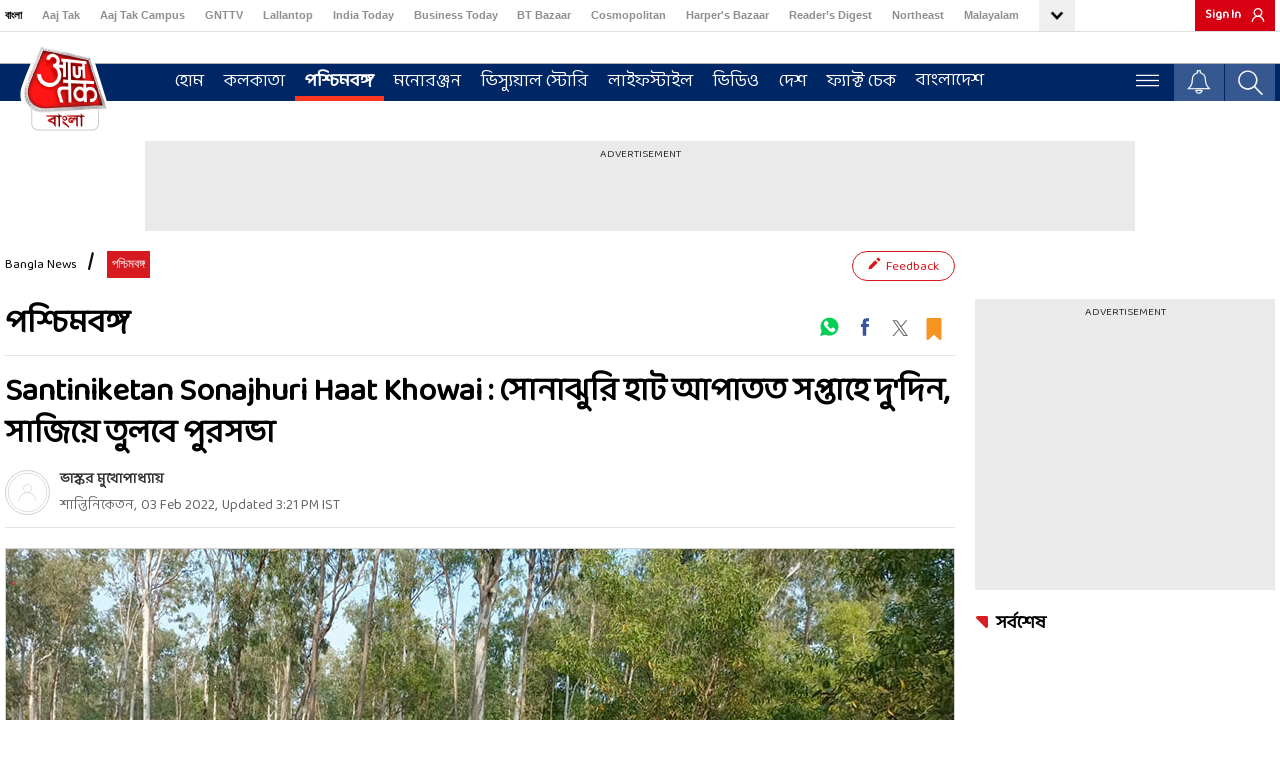

--- FILE ---
content_type: text/html; charset=utf-8
request_url: https://bangla.aajtak.in/west-bengal/photo/santiniketan-sonajhuri-haat-khowai-remain-open-saturdays-and-sundays-only-bolpur-municipality-will-decorate-abk-340322-2022-02-03
body_size: 69454
content:
<!DOCTYPE html><html lang="bn"><head><link rel="manifest" href="https://bangla.aajtak.in/manifest.json"/><meta name="theme-color" content="#C04A4A"/><link rel="shortcut icon" href="https://bangla.aajtak.in/favicon.ico" type="image/vnd.microsoft.icon"/><link href="https://fonts.googleapis.com/css?family=Baloo+Da+2:400;500;600;700;800&amp;display=swap" rel="stylesheet"/><meta charSet="utf-8"/><meta name="viewport" content="width=device-width, minimum-scale=1, initial-scale=1.0, maximum-scale=5.0"/><link rel="apple-touch-icon" href="https://akm-img-a-in.tosshub.com/lingo/atbn/resources/img/apple-touch-icon.png"/><link rel="canonical" href="https://bangla.aajtak.in/west-bengal/photo/santiniketan-sonajhuri-haat-khowai-remain-open-saturdays-and-sundays-only-bolpur-municipality-will-decorate-abk-340322-2022-02-03"/><meta name="description" content="Santiniketan Sonajhuri Haat Khowai: তবে শুধু শনি-রবিবার খোলা থাকবে শান্তিনিকেতনের সোনাঝুরি হাট (Santiniketan Sonajhuri Haat)। নতুন করে সাজিয়ে তুলবে বোলপুর পুরসভা (Bolpur Municipality)। "/><meta name="keywords" content="Santiniketan Sonajhuri Haat Khowai, Santiniketan, Sonajhuri Haat Khowai, Santiniketan Sonajhuri Haat, Khowai, Sonajhuri Haat Khowai, শান্তিনিকেতনের সোনাঝুরি হাট, শান্তিনিকেতনে সোনাঝুরি হাট, শান্তিনিকেতন, সোনাঝুরি হাট, খোয়াই"/><meta name="news_keywords" content="Santiniketan Sonajhuri Haat Khowai, Santiniketan, Sonajhuri Haat Khowai, Santiniketan Sonajhuri Haat, Khowai, Sonajhuri Haat Khowai, শান্তিনিকেতনের সোনাঝুরি হাট, শান্তিনিকেতনে সোনাঝুরি হাট, শান্তিনিকেতন, সোনাঝুরি হাট, খোয়াই"/><meta name="robots" content="max-image-preview:large"/><meta property="og:updated_time" content="2022-02-03T15:21:21+05:30"/><meta http-equiv="Last-Modified" content="2022-02-03T15:21:21+05:30"/><link rel="amphtml" href="https://bangla.aajtak.in/amp/west-bengal/photo/santiniketan-sonajhuri-haat-khowai-remain-open-saturdays-and-sundays-only-bolpur-municipality-will-decorate-abk-340322-2022-02-03"/><meta name="branch:deeplink:data_type" content="photogallery"/><meta name="publish-date" content="2022-02-03T15:21:22+05:30"/><meta property="fb:pages" content="23230437118"/><meta property="og:site_name" content="AajTak Bangla"/><meta property="og:type" content="Article"/><meta property="og:title" content="Santiniketan Sonajhuri Haat Khowai : সোনাঝুরি হাট আপাতত সপ্তাহে দু&#x27;দিন, সাজিয়ে তুলবে পুরসভা"/><meta property="og:description" content="Santiniketan Sonajhuri Haat Khowai: তবে শুধু শনি-রবিবার খোলা থাকবে শান্তিনিকেতনের সোনাঝুরি হাট (Santiniketan Sonajhuri Haat)। নতুন করে সাজিয়ে তুলবে বোলপুর পুরসভা (Bolpur Municipality)। "/><meta property="og:url" content="https://bangla.aajtak.in/west-bengal/photo/santiniketan-sonajhuri-haat-khowai-remain-open-saturdays-and-sundays-only-bolpur-municipality-will-decorate-abk-340322-2022-02-03"/><meta property="og:image" content="https://cf-img-a-in.tosshub.com/lingo/atbn/images/photo_gallery/202202/santiniketan_sonajhuri_haat_khowai_open_on_saturdays_and_sundays_bolpur_municipality_will_decorate_cover-sixteen_nine.jpg"/><meta name="twitter:creator" content="@AajTakBangla"/><meta name="twitter:title" content="Santiniketan Sonajhuri Haat Khowai : সোনাঝুরি হাট আপাতত সপ্তাহে দু&#x27;দিন, সাজিয়ে তুলবে পুরসভা"/><meta name="twitter:site" content="@AajTakBangla"/><meta name="twitter:card" content="summary_large_image"/><meta name="twitter:description" content="Santiniketan Sonajhuri Haat Khowai: তবে শুধু শনি-রবিবার খোলা থাকবে শান্তিনিকেতনের সোনাঝুরি হাট (Santiniketan Sonajhuri Haat)। নতুন করে সাজিয়ে তুলবে বোলপুর পুরসভা (Bolpur Municipality)। "/><meta name="twitter:image" content="https://cf-img-a-in.tosshub.com/lingo/atbn/images/photo_gallery/202202/santiniketan_sonajhuri_haat_khowai_open_on_saturdays_and_sundays_bolpur_municipality_will_decorate_cover-sixteen_nine.jpg"/><link rel="preconnect" crossorigin="" href="https://fastlane.rubiconproject.com"/><link rel="preconnect" crossorigin="" href="https://p.adsymptotic.com"/><link rel="preconnect" crossorigin="" href="https://acdn.adnxs.com"/><link rel="preconnect" crossorigin="" href="https://eus.rubiconproject.com"/><link rel="preconnect" crossorigin="" href="https://imasdk.googleapis.com"/><link rel="preconnect" crossorigin="" href="https://ajax.googleapis.com"/><link rel="preconnect" crossorigin="" href="https://static.chartbeat.com"/><link rel="preconnect" crossorigin="" href="https://s0.2mdn.net"/><link rel="preconnect" crossorigin="" href="https://tpc.googlesyndication.com"/><link rel="preconnect" crossorigin="" href="https://www.googletagmanager.com"/><link rel="preconnect" crossorigin="" href="https://akm-img-a-in.tosshub.com"/><link rel="preconnect" crossorigin="" href="https://cdn.ampproject.org"/><link rel="preconnect" crossorigin="" href="https://ads.pubmatic.com"/><link rel="preconnect" crossorigin="" href="https://www.google-analytics.com/"/><link rel="preconnect" crossorigin="" href="https://sb.scorecardresearch.com/"/><title class="jsx-df19860d1acf916f jsx-fa4641d70b1d8a6c">Santiniketan Sonajhuri Haat Khowai : সোনাঝুরি হাট আপাতত সপ্তাহে দু&#x27;দিন, সাজিয়ে তুলবে পুরসভা</title><script type="application/ld+json">
            {
                "@context": "http://schema.org",
                "@type": "BreadcrumbList",
                "itemListElement":[
                    { "@type": "ListItem", "position": 1 ,"item": {
                                    "@id": "https://bangla.aajtak.in/",
                                    "name": "Bangla News"
                                }  },{ "@type": "ListItem", "position": 2 ,"item": {
                                    "@id": "https://bangla.aajtak.in/west-bengal",
                                    "name": "পশ্চিমবঙ্গ"
                                }  }
                ]
            }</script><script type="application/ld+json">
            {
                "@context": "http://schema.org/",
                "@type": "NewsArticle",
                "mainEntityOfPage": "https://bangla.aajtak.in/west-bengal/photo/santiniketan-sonajhuri-haat-khowai-remain-open-saturdays-and-sundays-only-bolpur-municipality-will-decorate-abk-340322-2022-02-03",
                "headline":"Santiniketan Sonajhuri Haat Khowai : সোনাঝুরি হাট আপাতত সপ্তাহে দু&#039;দিন, সাজিয়ে তুলবে পুরসভা",
                "inLanguage" : "bn",
                "datePublished":"2022-02-03T15:21:22+05:30",
                "dateModified":"2022-02-03T15:21:21+05:30",
                "keywords":["Santiniketan Sonajhuri Haat Khowai","Santiniketan","Sonajhuri Haat Khowai","Santiniketan Sonajhuri Haat","Khowai","Sonajhuri Haat Khowai","শান্তিনিকেতনের সোনাঝুরি হাট","শান্তিনিকেতনে সোনাঝুরি হাট","শান্তিনিকেতন","সোনাঝুরি হাট","খোয়াই"],
                "articleBody":"",
                "description":"Santiniketan Sonajhuri Haat Khowai: তবে শুধু শনি-রবিবার খোলা থাকবে শান্তিনিকেতনের সোনাঝুরি হাট (Santiniketan Sonajhuri Haat)। নতুন করে সাজিয়ে তুলবে বোলপুর পুরসভা (Bolpur Municipality)।",
                "image":{
                   "@type": "ImageObject",
                   "url":"https://cf-img-a-in.tosshub.com/lingo/atbn/images/photo_gallery/202202/santiniketan_sonajhuri_haat_khowai_open_on_saturdays_and_sundays_bolpur_municipality_will_decorate_cover-sixteen_nine.jpg?size=1280:720",
                   "width":"1280",
                   "height":"720"
               },
               "author": {
                   "@type": "Person",
                   "name": "ভাস্কর মুখোপাধ্যায়",
                   "url": "https://bangla.aajtak.in/author/bhaskar-mukherjee"
               },
               "publisher": {
                   "@type": "Organization",
                   "name": "AajTak Bangla",
                   "url": "https://bangla.aajtak.in/",
                   "logo": {
                       "@type": "ImageObject",
                       "url": "https://akm-img-a-in.tosshub.com/aajtak/resources/at_bangla_600x60.png",
                       "width": 600,
                       "height": 60
                   }
               },
               "associatedMedia":{
                   "@type": "ImageObject",
                   "url":"https://cf-img-a-in.tosshub.com/lingo/atbn/images/photo_gallery/202202/santiniketan_sonajhuri_haat_khowai_open_on_saturdays_and_sundays_bolpur_municipality_will_decorate_cover-sixteen_nine.jpg?size=1280:720",
                   "caption":"সোনাঝুরি হাট",
                   "width":"1280",
                   "height":"720"
               }
              }</script><script type="application/ld+json">
             {
                "@context": "http://schema.org",
                "@type": "ImageGallery",
                "name": "Santiniketan Sonajhuri Haat Khowai : সোনাঝুরি হাট আপাতত সপ্তাহে দু&#039;দিন, সাজিয়ে তুলবে পুরসভা",
                "headline": "Santiniketan Sonajhuri Haat Khowai : সোনাঝুরি হাট আপাতত সপ্তাহে দু&#039;দিন, সাজিয়ে তুলবে পুরসভা",
                "description": "Santiniketan Sonajhuri Haat Khowai: তবে শুধু শনি-রবিবার খোলা থাকবে শান্তিনিকেতনের সোনাঝুরি হাট (Santiniketan Sonajhuri Haat)। নতুন করে সাজিয়ে তুলবে বোলপুর পুরসভা (Bolpur Municipality)। ",
                "keywords": "Santiniketan Sonajhuri Haat Khowai, Santiniketan, Sonajhuri Haat Khowai, Santiniketan Sonajhuri Haat, Khowai, Sonajhuri Haat Khowai, শান্তিনিকেতনের সোনাঝুরি হাট, শান্তিনিকেতনে সোনাঝুরি হাট, শান্তিনিকেতন, সোনাঝুরি হাট, খোয়াই",
                "datePublished": "2022-02-03 15:21:22+5:30",
                "dateModified": "2022-02-03 15:21:21+5:30",
                "inLanguage": "bn",
                "url": "https://akm-img-a-in.tosshub.com/aajtak/resources/at_bangla_600x60.png",
                "mainEntityOfPage":{
                "@type": "WebPage",
                "@id": "https://akm-img-a-in.tosshub.com/aajtak/resources/at_bangla_600x60.png" 
                },
                 "image": {
                    "@type": "ImageObject",
                    "@url": "https://cf-img-a-in.tosshub.com/lingo/atbn/images/photo_gallery/202202/santiniketan_sonajhuri_haat_khowai_open_on_saturdays_and_sundays_bolpur_municipality_will_decorate_cover-sixteen_nine.jpg",
                    "height":"800",
                    "width":"800"
                },
                "publisher": {
                "@type": "Organization",
                "name": "AajTak Bangla",
                "logo": {
                "@type": "ImageObject",
                "url": "https://akm-img-a-in.tosshub.com/aajtak/resources/at_bangla_600x60.png",
                "width": "600",
                "height": "60"
                }
                },
                "copyrightHolder":{
                    "@type":"Thing",
                    "name":"Living Media India Limited"
                },
                "sourceOrganization":{
                    "@type":"Organization",
                    "name":"Living Media India Limited"
                },
                "provider":{
                    "@type":"Thing","name":"Living Media India Limited"
                }
                }</script><meta name="branch:deeplink:url_id" content="[object Object]"/><script id="gpt-core" data-nscript="beforeInteractive">
	var is_mobile_h = window.innerWidth;
	function isMobile() {
		let type;
	if (/Android|webOS|iPhone|iPad|iPod|BlackBerry|IEMobile|Opera Mini|Windows Phone/i.test(
        window.navigator.userAgent ) ) {type='mobile'; } else {type='desktop'; }
       return type 
      }
    var atViewPort=(screen.width <= 720 ? 'mobile' : 'desktop');
    if(isMobile()==true) { atViewPort='mobile'; }
     function getCookie_gdpr(e){return(e=(document.cookie+";").match(new RegExp(e+"=.*;")))&&e[0].split(/=|;/)[1]}
	var adcookie_gdpr = getCookie_gdpr("gdpr_ad_ck");
	function getCookie_ppid(e){return(e=(document.cookie+";").match(new RegExp(e+"=.*;")))&&e[0].split(/=|;/)[1]}
	var googletag = googletag || {};
	googletag.cmd = googletag.cmd || [];
	</script><style data-href="https://akm-img-a-in.tosshub.com/sites/bangla-at-frontend/resources/prod-v2/_next/static/css/aa94488fb30f8d6e.css">#nprogress{pointer-events:none}#nprogress .bar{background:#29d;position:fixed;z-index:1031;top:0;left:0;width:100%;height:2px}#nprogress .peg{display:block;position:absolute;right:0;width:100px;height:100%;box-shadow:0 0 10px #29d,0 0 5px #29d;opacity:1;transform:rotate(3deg) translateY(-4px)}#nprogress .spinner{display:block;position:fixed;z-index:1031;top:15px;right:15px}#nprogress .spinner-icon{width:18px;height:18px;box-sizing:border-box;border-color:#29d transparent transparent #29d;border-style:solid;border-width:2px;border-radius:50%;animation:nprogress-spinner .4s linear infinite}.nprogress-custom-parent{overflow:hidden;position:relative}.nprogress-custom-parent #nprogress .bar,.nprogress-custom-parent #nprogress .spinner{position:absolute}@keyframes nprogress-spinner{0%{transform:rotate(0deg)}to{transform:rotate(1turn)}}</style><style data-href="https://akm-img-a-in.tosshub.com/sites/bangla-at-frontend/resources/prod-v2/_next/static/css/a94531571dcdd38e.css">@font-face{font-family:swiper-icons;src:url("data:application/font-woff;charset=utf-8;base64, [base64]//wADZ2x5ZgAAAywAAADMAAAD2MHtryVoZWFkAAABbAAAADAAAAA2E2+eoWhoZWEAAAGcAAAAHwAAACQC9gDzaG10eAAAAigAAAAZAAAArgJkABFsb2NhAAAC0AAAAFoAAABaFQAUGG1heHAAAAG8AAAAHwAAACAAcABAbmFtZQAAA/gAAAE5AAACXvFdBwlwb3N0AAAFNAAAAGIAAACE5s74hXjaY2BkYGAAYpf5Hu/j+W2+MnAzMYDAzaX6QjD6/4//Bxj5GA8AuRwMYGkAPywL13jaY2BkYGA88P8Agx4j+/8fQDYfA1AEBWgDAIB2BOoAeNpjYGRgYNBh4GdgYgABEMnIABJzYNADCQAACWgAsQB42mNgYfzCOIGBlYGB0YcxjYGBwR1Kf2WQZGhhYGBiYGVmgAFGBiQQkOaawtDAoMBQxXjg/wEGPcYDDA4wNUA2CCgwsAAAO4EL6gAAeNpj2M0gyAACqxgGNWBkZ2D4/wMA+xkDdgAAAHjaY2BgYGaAYBkGRgYQiAHyGMF8FgYHIM3DwMHABGQrMOgyWDLEM1T9/w8UBfEMgLzE////P/5//f/V/xv+r4eaAAeMbAxwIUYmIMHEgKYAYjUcsDAwsLKxc3BycfPw8jEQA/[base64]/uznmfPFBNODM2K7MTQ45YEAZqGP81AmGGcF3iPqOop0r1SPTaTbVkfUe4HXj97wYE+yNwWYxwWu4v1ugWHgo3S1XdZEVqWM7ET0cfnLGxWfkgR42o2PvWrDMBSFj/IHLaF0zKjRgdiVMwScNRAoWUoH78Y2icB/yIY09An6AH2Bdu/UB+yxopYshQiEvnvu0dURgDt8QeC8PDw7Fpji3fEA4z/PEJ6YOB5hKh4dj3EvXhxPqH/SKUY3rJ7srZ4FZnh1PMAtPhwP6fl2PMJMPDgeQ4rY8YT6Gzao0eAEA409DuggmTnFnOcSCiEiLMgxCiTI6Cq5DZUd3Qmp10vO0LaLTd2cjN4fOumlc7lUYbSQcZFkutRG7g6JKZKy0RmdLY680CDnEJ+UMkpFFe1RN7nxdVpXrC4aTtnaurOnYercZg2YVmLN/d/gczfEimrE/fs/bOuq29Zmn8tloORaXgZgGa78yO9/cnXm2BpaGvq25Dv9S4E9+5SIc9PqupJKhYFSSl47+Qcr1mYNAAAAeNptw0cKwkAAAMDZJA8Q7OUJvkLsPfZ6zFVERPy8qHh2YER+3i/BP83vIBLLySsoKimrqKqpa2hp6+jq6RsYGhmbmJqZSy0sraxtbO3sHRydnEMU4uR6yx7JJXveP7WrDycAAAAAAAH//wACeNpjYGRgYOABYhkgZgJCZgZNBkYGLQZtIJsFLMYAAAw3ALgAeNolizEKgDAQBCchRbC2sFER0YD6qVQiBCv/H9ezGI6Z5XBAw8CBK/m5iQQVauVbXLnOrMZv2oLdKFa8Pjuru2hJzGabmOSLzNMzvutpB3N42mNgZGBg4GKQYzBhYMxJLMlj4GBgAYow/P/PAJJhLM6sSoWKfWCAAwDAjgbRAAB42mNgYGBkAIIbCZo5IPrmUn0hGA0AO8EFTQAA");font-weight:400;font-style:normal}:root{--swiper-theme-color:#007aff}:host{position:relative;display:block;margin-left:auto;margin-right:auto;z-index:1}.swiper{margin-left:auto;margin-right:auto;position:relative;overflow:hidden;list-style:none;padding:0;z-index:1;display:block}.swiper-vertical>.swiper-wrapper{flex-direction:column}.swiper-wrapper{position:relative;width:100%;height:100%;z-index:1;display:flex;transition-property:transform;transition-timing-function:var(--swiper-wrapper-transition-timing-function,initial);box-sizing:content-box}.swiper-android .swiper-slide,.swiper-ios .swiper-slide,.swiper-wrapper{transform:translateZ(0)}.swiper-horizontal{touch-action:pan-y}.swiper-vertical{touch-action:pan-x}.swiper-slide{flex-shrink:0;width:100%;height:100%;position:relative;transition-property:transform;display:block}.swiper-slide-invisible-blank{visibility:hidden}.swiper-autoheight,.swiper-autoheight .swiper-slide{height:auto}.swiper-autoheight .swiper-wrapper{align-items:flex-start;transition-property:transform,height}.swiper-backface-hidden .swiper-slide{transform:translateZ(0);-webkit-backface-visibility:hidden;backface-visibility:hidden}.swiper-3d.swiper-css-mode .swiper-wrapper{perspective:1200px}.swiper-3d .swiper-wrapper{transform-style:preserve-3d}.swiper-3d{perspective:1200px}.swiper-3d .swiper-cube-shadow,.swiper-3d .swiper-slide{transform-style:preserve-3d}.swiper-css-mode>.swiper-wrapper{overflow:auto;scrollbar-width:none;-ms-overflow-style:none}.swiper-css-mode>.swiper-wrapper::-webkit-scrollbar{display:none}.swiper-css-mode>.swiper-wrapper>.swiper-slide{scroll-snap-align:start start}.swiper-css-mode.swiper-horizontal>.swiper-wrapper{scroll-snap-type:x mandatory}.swiper-css-mode.swiper-vertical>.swiper-wrapper{scroll-snap-type:y mandatory}.swiper-css-mode.swiper-free-mode>.swiper-wrapper{scroll-snap-type:none}.swiper-css-mode.swiper-free-mode>.swiper-wrapper>.swiper-slide{scroll-snap-align:none}.swiper-css-mode.swiper-centered>.swiper-wrapper:before{content:"";flex-shrink:0;order:9999}.swiper-css-mode.swiper-centered>.swiper-wrapper>.swiper-slide{scroll-snap-align:center center;scroll-snap-stop:always}.swiper-css-mode.swiper-centered.swiper-horizontal>.swiper-wrapper>.swiper-slide:first-child{-webkit-margin-start:var(--swiper-centered-offset-before);margin-inline-start:var(--swiper-centered-offset-before)}.swiper-css-mode.swiper-centered.swiper-horizontal>.swiper-wrapper:before{height:100%;min-height:1px;width:var(--swiper-centered-offset-after)}.swiper-css-mode.swiper-centered.swiper-vertical>.swiper-wrapper>.swiper-slide:first-child{-webkit-margin-before:var(--swiper-centered-offset-before);margin-block-start:var(--swiper-centered-offset-before)}.swiper-css-mode.swiper-centered.swiper-vertical>.swiper-wrapper:before{width:100%;min-width:1px;height:var(--swiper-centered-offset-after)}.swiper-3d .swiper-slide-shadow,.swiper-3d .swiper-slide-shadow-bottom,.swiper-3d .swiper-slide-shadow-left,.swiper-3d .swiper-slide-shadow-right,.swiper-3d .swiper-slide-shadow-top{position:absolute;left:0;top:0;width:100%;height:100%;pointer-events:none;z-index:10}.swiper-3d .swiper-slide-shadow{background:rgba(0,0,0,.15)}.swiper-3d .swiper-slide-shadow-left{background-image:linear-gradient(270deg,rgba(0,0,0,.5),rgba(0,0,0,0))}.swiper-3d .swiper-slide-shadow-right{background-image:linear-gradient(90deg,rgba(0,0,0,.5),rgba(0,0,0,0))}.swiper-3d .swiper-slide-shadow-top{background-image:linear-gradient(0deg,rgba(0,0,0,.5),rgba(0,0,0,0))}.swiper-3d .swiper-slide-shadow-bottom{background-image:linear-gradient(180deg,rgba(0,0,0,.5),rgba(0,0,0,0))}.swiper-lazy-preloader{width:42px;height:42px;position:absolute;left:50%;top:50%;margin-left:-21px;margin-top:-21px;z-index:10;transform-origin:50%;box-sizing:border-box;border-radius:50%;border:4px solid var(--swiper-preloader-color,var(--swiper-theme-color));border-top:4px solid transparent}.swiper-watch-progress .swiper-slide-visible .swiper-lazy-preloader,.swiper:not(.swiper-watch-progress) .swiper-lazy-preloader{animation:swiper-preloader-spin 1s linear infinite}.swiper-lazy-preloader-white{--swiper-preloader-color:#fff}.swiper-lazy-preloader-black{--swiper-preloader-color:#000}@keyframes swiper-preloader-spin{0%{transform:rotate(0deg)}to{transform:rotate(1turn)}}:root{--swiper-navigation-size:44px}.swiper-button-next,.swiper-button-prev{position:absolute;top:var(--swiper-navigation-top-offset,50%);width:calc(var(--swiper-navigation-size) / 44 * 27);height:var(--swiper-navigation-size);margin-top:calc(0px - (var(--swiper-navigation-size) / 2));z-index:10;cursor:pointer;display:flex;align-items:center;justify-content:center;color:var(--swiper-navigation-color,var(--swiper-theme-color))}.swiper-button-next.swiper-button-disabled,.swiper-button-prev.swiper-button-disabled{opacity:.35;cursor:auto;pointer-events:none}.swiper-button-next.swiper-button-hidden,.swiper-button-prev.swiper-button-hidden{opacity:0;cursor:auto;pointer-events:none}.swiper-navigation-disabled .swiper-button-next,.swiper-navigation-disabled .swiper-button-prev{display:none!important}.swiper-button-next svg,.swiper-button-prev svg{width:100%;height:100%;object-fit:contain;transform-origin:center}.swiper-rtl .swiper-button-next svg,.swiper-rtl .swiper-button-prev svg{transform:rotate(180deg)}.swiper-button-prev,.swiper-rtl .swiper-button-next{left:var(--swiper-navigation-sides-offset,10px);right:auto}.swiper-button-lock{display:none}.swiper-button-next:after,.swiper-button-prev:after{font-family:swiper-icons;font-size:var(--swiper-navigation-size);text-transform:none!important;letter-spacing:0;font-variant:normal;line-height:1}.swiper-button-prev:after,.swiper-rtl .swiper-button-next:after{content:"prev"}.swiper-button-next,.swiper-rtl .swiper-button-prev{right:var(--swiper-navigation-sides-offset,10px);left:auto}.swiper-button-next:after,.swiper-rtl .swiper-button-prev:after{content:"next"}</style><script defer="" src="https://akm-img-a-in.tosshub.com/sites/bangla-at-frontend/resources/prod-v2/_next/static/chunks/polyfills-42372ed130431b0a.js"></script><script>
            let buildchunks = "static/chunks/webpack-e8c8975dfc9e658e.js,static/chunks/framework-36e851ed4a9099a0.js,static/chunks/main-626311a1f6043ab0.js,static/chunks/pages/_app-75d92a8e8ba9135c.js,static/chunks/8220-8c3b7d4a24781c26.js,static/chunks/1040-d50e9aa7983a4321.js,static/chunks/5695-9b04914c505b8b43.js,static/chunks/8565-0a69d4f4abfa51bf.js,static/chunks/6269-5f53723f1842e7e5.js,static/chunks/4726-c22a21040c8b4073.js,static/chunks/7285-c8ba231aec492876.js,static/chunks/1309-2d47c97f78b7d5bd.js,static/chunks/4501-e0fe25623464d0ab.js,static/chunks/613-c17908e7d968085a.js,static/chunks/1481-657c12f34e1646c8.js,static/chunks/4-6832251099fc3ea9.js,static/chunks/3676-a5213591057f50ed.js,static/chunks/pages/[section]/photo/[...detail]-64483e02cf349f5b.js,static/UGkUHUwAkWM_mgMlCL58n/_buildManifest.js,static/UGkUHUwAkWM_mgMlCL58n/_ssgManifest.js";
            var _itbuildchunks = buildchunks.split(',');
            window.addEventListener('load', () => {
              //console.log("window load _itbuildchunks: ", _itbuildchunks);
              for (var i = 0; i < _itbuildchunks.length; i++) {
                let headEl = (document.getElementsByTagName('head')[0] || document.getElementsByTagName('body')[0]);
                if(headEl){
                  let givenjs = _itbuildchunks[i];
                  var script = document.createElement("script");
                  script.src = 'https://akm-img-a-in.tosshub.com/sites/bangla-at-frontend/resources/prod-v2'+'/_next/'+givenjs;
                  script.defer = true;
                  script.async = true;
                  script.crossorigin = "anonymous";
                  headEl.appendChild(script);
                }
              }
            })
            </script><style id="__jsx-a3c2660ebdca1205">*,::before,::after{-webkit-box-sizing:border-box;-moz-box-sizing:border-box;box-sizing:border-box;padding:0;margin:0}html body{margin:0;font-family:"Baloo Da 2",cursive;font-size:18px;font-weight:400;line-height:25px;color:#666;text-align:left;background-color:#fff;-webkit-text-size-adjust:100%}a{color:#007bff;text-decoration:none;background-color:transparent;-webkit-text-decoration-skip:objects}a:not([href]):not([tabindex]):focus{outline:0}p{margin-top:0;margin-bottom:18px}div>p:last-child{margin-bottom:0}ul{margin:0;list-style:none}.wrapper{width:100%}.clearfix{clear:both}button,html input[type=button],input[type=reset],input[type=submit]{-webkit-appearance:button;cursor:pointer}.container{width:100%;padding-right:10px;padding-left:10px;margin-right:auto;margin-left:auto}@media(min-width:768px)and (max-width:1100px){.container{padding-right:20px;padding-left:20px}.main-parent-section{width:100%;padding-right:20px;padding-left:20px}}.justfy-center{-webkit-box-pack:center!important;-webkit-justify-content:center!important;-moz-box-pack:center!important;-ms-flex-pack:center!important;justify-content:center!important}.at_row{display:-webkit-box;display:-ms-flexbox;display:-webkit-box;display:-webkit-flex;display:-moz-box;display:-ms-flexbox;display:flex;-ms-flex-wrap:wrap;-webkit-flex-wrap:wrap;flex-wrap:wrap;margin:0 0}.at_col4,.at_col5,.at_col7,.at_col8{position:relative;width:100%;min-height:1px;padding:0 10px}.content-area{width:100%;min-height:1px;-webkit-box-flex:0;-ms-flex:0 0 -webkit-calc(100% - 320px);-ms-flex:0 0 -moz-calc(100% - 320px);-ms-flex:0 0 calc(100% - 320px);-webkit-flex:0 0 -webkit-calc(100% - 320px);-moz-box-flex:0;flex:0 0 -webkit-calc(100% - 320px);flex:0 0 -moz-calc(100% - 320px);flex:0 0 calc(100% - 320px);max-width:-webkit-calc(100% - 320px);max-width:-moz-calc(100% - 320px);max-width:calc(100% - 320px);padding:0;margin-right:20px}.sidebar{width:100%;min-height:1px;-webkit-box-flex:0;-ms-flex:0 0 300px;-webkit-flex:0 0 300px;-moz-box-flex:0;flex:0 0 300px;max-width:300px;padding:0}.at_col4{-webkit-box-flex:0;-ms-flex:0 0 33.333333%;-webkit-flex:0 0 33.333333%;-moz-box-flex:0;flex:0 0 33.333333%;max-width:33.333333%}.at_col5{-webkit-box-flex:0;-ms-flex:0 0 41.666667%;-webkit-flex:0 0 41.666667%;-moz-box-flex:0;flex:0 0 41.666667%;max-width:41.666667%}.at_col7{-webkit-box-flex:0;-ms-flex:0 0 58.333333%;-webkit-flex:0 0 58.333333%;-moz-box-flex:0;flex:0 0 58.333333%;max-width:58.333333%}.at_col8{-webkit-box-flex:0;-ms-flex:0 0 66.666667%;-webkit-flex:0 0 66.666667%;-moz-box-flex:0;flex:0 0 66.666667%;max-width:66.666667%}@media(max-width:1199px){.content-area,.sidebar{-ms-flex:0 0 100%;-webkit-box-flex:0;-webkit-flex:0 0 100%;-moz-box-flex:0;flex:0 0 100%;max-width:100%;margin-right:0;padding-left:0;padding-right:0}.lazyload{-webkit-background-size:cover;-moz-background-size:cover;-o-background-size:cover;background-size:cover;margin:0 auto}}.zedo-css{width:100%}.zedo-css div{display:block;line-height:0;font-size:0}.wether-body{width:100%;height:auto;padding:5px 0 1px}.weather-div{width:263px;margin-left:170px}@media(max-width:1199px){.weather-div{width:80%;margin-left:110px;height:5px}}.ad__sticky{display:none}@media(max-width:1024px){.ssoLoginMain span.sso_image{margin:3px 0px}.ad__sticky{position:fixed;bottom:0px;z-index:57;background-color:#fff;width:100%;display:-webkit-box;display:-webkit-flex;display:-moz-box;display:-ms-flexbox;display:flex;-webkit-flex-wrap:wrap;-ms-flex-wrap:wrap;flex-wrap:wrap;-webkit-box-pack:center;-webkit-justify-content:center;-moz-box-pack:center;-ms-flex-pack:center;justify-content:center}.wether-body{padding:5px 0 3px}body.innerPage{padding-top:90px}.innerPage .top-head-body{position:fixed;top:0;left:0;width:100%;z-index:999;background-color:#fff}}@media only screen and (max-width:767px){.wether-body{display:none}.weather-div{width:100%;margin-left:0;height:0}}.top-head-body{width:100%;height:auto;border-bottom:1px solid#dfdfdf}.top-head-container{width:100%;display:-webkit-box;display:-webkit-flex;display:-moz-box;display:-ms-flexbox;display:flex;-webkit-flex-wrap:wrap;-ms-flex-wrap:wrap;flex-wrap:wrap}.top-hed-menu{width:-webkit-calc(100% - 205px);width:-moz-calc(100% - 205px);width:calc(100% - 205px);margin-right:15px;overflow:hidden}.top-hed-menu ul{max-width:100%;display:-webkit-box;display:-webkit-flex;display:-moz-box;display:-ms-flexbox;display:flex;-webkit-flex-wrap:wrap;-ms-flex-wrap:wrap;flex-wrap:wrap;overflow:hidden}.top-hed-menu ul li{padding:0 31px 3px 0}.top-hed-menu ul li a{font-size:11px;font-weight:700;color:#938e8e;white-space:nowrap}.top-hed-menu ul li.active{border:none}.top-hed-menu ul li.active a{color:#000}.top-hed-menu ul li:nth-child(1) a{color:#000}.login{font-size:11px;color:#938e8e;font-weight:700;-webkit-box-align:center;-webkit-align-items:center;-moz-box-align:center;-ms-flex-align:center;align-items:center;display:block;display:-webkit-box;display:-webkit-flex;display:-moz-box;display:-ms-flexbox;display:flex;text-transform:uppercase;margin-left:auto}.login span.sso_user_svg{width:14px;margin-right:0px;display:-webkit-box;display:-webkit-flex;display:-moz-box;display:-ms-flexbox;display:flex;-webkit-box-align:center;-webkit-align-items:center;-moz-box-align:center;-ms-flex-align:center;align-items:center;margin-left:10px}.login span svg{width:14px;height:14px;color:#919191;fill:#919191}.login iframe{visibility:hidden}.sso_user{text-transform:capitalize;color:#fff}.ssoLoginMain{width:100%;height:auto;display:-webkit-box;display:-webkit-flex;display:-moz-box;display:-ms-flexbox;display:flex;-webkit-flex-wrap:wrap;-ms-flex-wrap:wrap;flex-wrap:wrap}.ssoLoginInner{padding-right:0px;margin-right:0px}.ssoLoginMain span.sso_image{width:auto;margin-left:5px;width:25px;height:25px;-webkit-border-radius:50%;-moz-border-radius:50%;border-radius:50%;border:1px solid#d4d2d2;overflow:hidden;display:-webkit-box;display:-webkit-flex;display:-moz-box;display:-ms-flexbox;display:flex}.ssoLoginMain span.sso_image img{width:23px;height:23px;position:relative;top:-1px}#login-area{position:relative;display:-webkit-box;display:-webkit-flex;display:-moz-box;display:-ms-flexbox;display:flex;-webkit-flex-wrap:wrap;-ms-flex-wrap:wrap;flex-wrap:wrap;margin-left:auto}#login-area ul{position:absolute;top:100%;width:112px;right:0px;z-index:9999;border:1px solid#d6d6d6;padding:5px 10px;background-color:#fff;-webkit-box-shadow:0 0 5px rgba(0,0,0,.2);-moz-box-shadow:0 0 5px rgba(0,0,0,.2);box-shadow:0 0 5px rgba(0,0,0,.2);display:none}#login-area:hover ul{display:block}#login-area ul li{border-bottom:1px solid#c1c1c1;padding-bottom:4px;margin-bottom:3px}#login-area ul li:last-child{border-bottom:none;padding:0px;margin-bottom:0px}.login a{color:#919191;text-transform:capitalize}#login-area ul li:hover a{color:#000}.sso_user-mobile{display:none}.mobile-menu-sso{display:none}#login-area #signIn{display:none}@media(max-width:1199px){.top-hed-menu{overflow:hidden;margin-right:0}.top-hed-menu ul{-webkit-flex-wrap:nowrap;-ms-flex-wrap:nowrap;flex-wrap:nowrap;overflow:hidden}.top-hed-menu ul li{padding:4px 15px 4px 0}.login{width:auto;margin-left:17px}.login a{font-size:14px}.top-hed-menu{width:-webkit-calc(100% - 102px);width:-moz-calc(100% - 102px);width:calc(100% - 102px)}.login #login-area a{font-size:13px}}@media(max-width:1024px){body.innerPage{padding-top:90px}.innerPage .top-head-body{position:fixed;top:0;left:0;width:100%;z-index:999;background-color:#fff}}@media(max-width:767px){.top-head-body{display:block}.top-hed-menu{overflow-x:hidden}.top-hed-menu ul{max-width:100%;-webkit-flex-wrap:nowrap;-ms-flex-wrap:nowrap;flex-wrap:nowrap;overflow-x:scroll}.top-hed-menu ul li.active{background:none}.top-hed-menu ul li.active a{color:#000}.top-hed-menu ul li{padding:5px 15px 4px 0;text-align:center}.top-hed-menu ul li a{white-space:nowrap}.login{margin-top:1px;margin-left:0}.login a{font-size:12px}.top-hed-menu{margin-right:0px}#login-area ul{left:auto;right:-10px}}.other-navigation-list .radio-at svg{width:27px;color:#fff;fill:#fff}.other-navigation-list a{line-height:0}.notification-at{position:relative}ul.mCustomScrollbar::-webkit-scrollbar{width:5px}ul.mCustomScrollbar::-webkit-scrollbar-track{background:#fff}ul.mCustomScrollbar::-webkit-scrollbar-thumb{background:#f73434;-webkit-border-radius:5px;-moz-border-radius:5px;border-radius:5px}.notification-at span svg{width:24px;color:#fff;fill:#fff;top:5px;stroke-width:.34;stroke-miterlimit:10}.livetv-at a svg{width:27px;fill:#fff;stroke:#FFF;stroke-width:.2;stroke-miterlimit:10}.navigation-at .sticky-logo,.navigation-at.fixed-nav .init-logo{display:none}.navigation-at .init-logo,.navigation-at.fixed-nav .sticky-logo{display:block;margin-top:2px}.logo h1{display:none}.other-navigation-list{display:-webkit-box;display:-webkit-flex;display:-moz-box;display:-ms-flexbox;display:flex;-webkit-box-flex:1;-webkit-flex:1 0 0%;-moz-box-flex:1;-ms-flex:1 0 0%;flex:1 0 0%;-webkit-box-pack:end;-webkit-justify-content:flex-end;-moz-box-pack:end;-ms-flex-pack:end;justify-content:flex-end;position:relative;padding-top:0}.other-navigation-list>div{padding:0 8px;display:-webkit-box;display:-webkit-flex;display:-moz-box;display:-ms-flexbox;display:flex;-webkit-box-align:center;-webkit-align-items:center;-moz-box-align:center;-ms-flex-align:center;align-items:center;-webkit-box-pack:center;-webkit-justify-content:center;-moz-box-pack:center;-ms-flex-pack:center;justify-content:center;background-color:#34588f;width:50px}.notification-at{margin-right:1px}.other-navigation-list .radio-at,.other-navigation-list .livetv-at{display:block;width:63px;padding-top:7px;border-right:1px solid#002765}.other-navigation-list .radio-at,.other-navigation-list .livetv-at img{width:100%}.navigation-at.fixed-nav .other-navigation-list .livetv-at{padding-top:16px}@media(min-width:1270px){.container{max-width:1270px;margin:0 auto;padding:0}}.ipad-mob-link{display:none}.smoothNav{margin-bottom:78px}@media(max-width:1024px){.smoothNav{margin-bottom:65px}.navigation-container{display:-webkit-box;display:-webkit-flex;display:-moz-box;display:-ms-flexbox;display:flex;-webkit-flex-wrap:wrap;-ms-flex-wrap:wrap;flex-wrap:wrap}.navigation-at{background:#002866;z-index:999;position:relative}.navigation-at .container{display:-webkit-box;display:-webkit-flex;display:-moz-box;display:-ms-flexbox;display:flex;-webkit-box-align:center;-webkit-align-items:center;-moz-box-align:center;-ms-flex-align:center;align-items:center;-webkit-box-pack:start;-webkit-justify-content:flex-start;-moz-box-pack:start;-ms-flex-pack:start;justify-content:flex-start;display:-webkit-box;display:-webkit-flex;display:-moz-box;display:-ms-flexbox;display:flex;height:40px;position:relative}.innerPage .navigation-at .container{height:40px}.navigation-at .logo{width:80px;position:relative;left:0px;top:3px;-moz-transition:all.5s;-o-transition:all.5s;transition:all.5s;-webkit-transition:all.5s}.navigation-at .logo img{width:100%}.fixed-nav.navigation-at .logo{width:90px;top:0px}.innerPage .navigation-at{position:fixed;top:36px;width:100%;left:0;z-index:999}.mb-nav{width:21px;height:22px;display:-webkit-box;display:-webkit-flex;display:-moz-box;display:-ms-flexbox;display:flex;-webkit-box-orient:vertical;-webkit-box-direction:normal;-webkit-flex-direction:column;-moz-box-orient:vertical;-moz-box-direction:normal;-ms-flex-direction:column;flex-direction:column;-webkit-box-pack:space-evenly;-webkit-justify-content:space-evenly;-moz-box-pack:space-evenly;-ms-flex-pack:space-evenly;justify-content:space-evenly}.mb-nav span{display:block;height:2px;background:#fff;width:20px}.other-navigation-list{display:-webkit-box;display:-webkit-flex;display:-moz-box;display:-ms-flexbox;display:flex;-webkit-box-flex:1;-webkit-flex:1 0 0%;-moz-box-flex:1;-ms-flex:1 0 0%;flex:1 0 0%;-webkit-box-pack:end;-webkit-justify-content:flex-end;-moz-box-pack:end;-ms-flex-pack:end;justify-content:flex-end;position:relative;padding-top:12px}.navigation-at nav{position:absolute;left:0;top:0;background-color:transparent;width:60vw;height:100vh;position:fixed;-webkit-transform:translatex(-60vw);-moz-transform:translatex(-60vw);-ms-transform:translatex(-60vw);-o-transform:translatex(-60vw);transform:translatex(-60vw);z-index:99;display:none;-webkit-transition:all ease-in.42s;-moz-transition:all ease-in.42s;-o-transition:all ease-in.42s;transition:all ease-in.42s;max-width:385px}.navigation-at nav ul.at-menu{padding:0;overflow-y:auto;background-color:#002866;padding:0px;padding-bottom:0px}.navigation-at nav ul.at-menu li a{font-size:16px;text-decoration:none;color:#fff;font-weight:600;padding:10px 0;display:block;font-weight:400}.navigation-at nav ul.at-menu li:not(:last-child){border-bottom:1px solid#1a3e76}.navigation-at nav.open{-webkit-transform:translatex(0);-moz-transform:translatex(0);-ms-transform:translatex(0);-o-transform:translatex(0);transform:translatex(0);-webkit-transition:all ease-out.42s;-moz-transition:all ease-out.42s;-o-transition:all ease-out.42s;transition:all ease-out.42s;-webkit-box-shadow:-7px 3px 28px#252525;-moz-box-shadow:-7px 3px 28px#252525;box-shadow:-7px 3px 28px#252525;overflow-y:scroll}.navigation-at nav ul{display:-webkit-box;display:-webkit-flex;display:-moz-box;display:-ms-flexbox;display:flex;-webkit-box-orient:vertical;-webkit-box-direction:normal;-webkit-flex-direction:column;-moz-box-orient:vertical;-moz-box-direction:normal;-ms-flex-direction:column;flex-direction:column}.secondlevel-dropdown .dropdown-heading,.secondlevel-dropdown .dropdown-bigstory,.secondlevel-dropdown .dropdown-otherstorylist{display:none}.secondlevel-dropdown{display:none;background:#1a3e76;margin:0 -15px;position:relative;margin-left:-35px;width:-webkit-calc(100% + 70px);width:-moz-calc(100% + 70px);width:calc(100% + 70px)}.secondlevel-dropdown .section-otherlinks ul{list-style:none}.secondlevel-dropdown .section-otherlinks{padding-left:30px}.navigation-at nav ul.at-menu>li{padding-left:30px;padding-right:30px}.navigation-at nav ul.at-menu>li:not(.active){padding:0 10px;margin-left:0;width:100%}.active{background:none}.navigation-at nav ul.at-menu li.active>a{color:#ffe600}nav ul li.child-dropdown{position:relative}nav ul li.child-dropdown::after{content:"";position:absolute;background:url([data-uri])center center no-repeat;width:30px;height:30px;right:0;top:10px;-webkit-background-size:28px;-moz-background-size:28px;-o-background-size:28px;background-size:28px}.child-dropdown>.submenu-open{display:none}.submenu-open::after{position:absolute;content:"";-webkit-transform:rotate(180deg);-moz-transform:rotate(180deg);-ms-transform:rotate(180deg);-o-transform:rotate(180deg);transform:rotate(180deg);background:url([data-uri])center center no-repeat}.innerPage .navigation-at{position:fixed;top:36px;width:100%;left:0;z-index:999}}@media(min-width:1025px){body.innerPage{padding-top:91px}.navigation-at{padding-top:0;-moz-transition:all.5s;-o-transition:all.5s;transition:all.5s;-webkit-transition:all.5s;position:relative;z-index:99;margin-bottom:65px}.navigation-at .container{display:-webkit-box;display:-webkit-flex;display:-moz-box;display:-ms-flexbox;display:flex;-webkit-box-pack:justify;-webkit-justify-content:space-between;-moz-box-pack:justify;-ms-flex-pack:justify;justify-content:space-between;-webkit-box-align:center;-webkit-align-items:center;-moz-box-align:center;-ms-flex-align:center;align-items:center;height:100%;min-height:40px;-moz-transition:all.5s;-o-transition:all.5s;transition:all.5s;-webkit-transition:all.5s;position:relative}.navigation-at nav{-webkit-flex-basis:-webkit-calc(100% - 120px);-ms-flex-preferred-size:calc(100% - 120px);flex-basis:-webkit-calc(100% - 120px);flex-basis:-moz-calc(100% - 120px);flex-basis:calc(100% - 120px);margin-left:120px;position:relative;-moz-transition:all.5s;-o-transition:all.5s;transition:all.5s;-webkit-transition:all.5s}.navigation-at nav ul.at-menu{display:-webkit-box;display:-webkit-flex;display:-moz-box;display:-ms-flexbox;display:flex;list-style:none;-webkit-flex-wrap:wrap;-ms-flex-wrap:wrap;flex-wrap:wrap;z-index:1;position:relative;overflow:hidden;height:36px}.fixed-nav.navigation-at nav ul.at-menu{overflow:hidden;height:36px}.navigation-at nav ul.at-menu li.all-menu{position:relative}.navigation-at nav ul.at-menu>li:not(:last-child){padding:4px 0 2px;z-index:999}.navigation-at nav ul.at-menu>li>a{color:#fff;text-decoration:none;padding:0 10px;font-size:18px;font-weight:400;white-space:nowrap;position:relative}.navigation-at nav ul.at-menu>li:not(.all-menu)>a:hover::after,.navigation-at nav ul>li.active>a:after{content:"";position:absolute;bottom:-4px;height:5px;width:100%;background-color:#ff3720;left:0;z-index:1}.fixed-nav.navigation-at nav ul>li.active>a:after{bottom:-19px}.fixed-nav.navigation-at nav ul.at-menu>li:not(.all-menu)>a:hover::after,.fixed-nav.navigation-at nav ul>li.active>a:after{bottom:-13px}.navigation-at nav ul.at-menu>li:hover>.secondlevel-dropdown{display:block}.navigation-at nav ul.at-menu li.active>a{font-weight:600}.navigation-at .logo img{width:100%}.navigation-at .logo{position:absolute;top:0;width:105px;-moz-transition:all.5s;-o-transition:all.5s;transition:all.5s;-webkit-transition:all.5s;z-index:2}.navigation-container{background-color:#002765;min-height:38px;border-top:1px solid#b0b0b0;height:38px}.innerPage .navigation-container,.innerPage .navigation-container .container{min-height:61px}.innerPage .top-head-body{position:fixed;top:0;left:0;width:100%;z-index:999;background-color:#fff}.innerPage .navigation-at{position:fixed;top:30px;width:100%;left:0;-webkit-box-shadow:0 3px 5px rgba(0,0,0,.6);-moz-box-shadow:0 3px 5px rgba(0,0,0,.6);box-shadow:0 3px 5px rgba(0,0,0,.6);z-index:999}.hide{display:none}.navigation-at nav ul.at-menu li.all-menu{margin-right:0}.navigation-at nav ul.at-menu li.all-menu.boderdot{margin-right:0;padding-left:-1px;position:relative;left:-1px;top:6px}.navigation-at nav ul.at-menu li.all-menu.boderdot a{border:1px solid#626979;-webkit-align-content:flex-start;-ms-flex-line-pack:start;align-content:flex-start;-webkit-align-self:baseline;-ms-flex-item-align:baseline;align-self:baseline;-webkit-box-orient:horizontal;-webkit-box-direction:normal;-webkit-flex-direction:row;-moz-box-orient:horizontal;-moz-box-direction:normal;-ms-flex-direction:row;flex-direction:row;-webkit-box-align:start;-webkit-align-items:flex-start;-moz-box-align:start;-ms-flex-align:start;align-items:flex-start;display:inline-block;display:block;-webkit-border-top-left-radius:5px;-moz-border-radius-topleft:5px;border-top-left-radius:5px;-webkit-border-top-right-radius:5px;-moz-border-radius-topright:5px;border-top-right-radius:5px;margin-top:0}.navigation-at nav ul.at-menu li.all-menu.boderdot a i{top:-6px;padding:0;margin-top:0;margin-top:-4px;position:relative}.navigation-at.fixed-nav nav ul.at-menu li.all-menu.boderdot a{padding-bottom:8px}.navigation-at nav ul.at-menu>li:last-child{position:relative;top:8px;padding-top:0;-webkit-border-top-right-radius:4px;-moz-border-radius-topright:4px;border-top-right-radius:4px;-webkit-border-top-left-radius:4px;-moz-border-radius-topleft:4px;border-top-left-radius:4px;height:100%}.navigation-at nav ul.at-menu>li:last-child a{top:-5px}.other-navigation-list{display:-webkit-box;display:-webkit-flex;display:-moz-box;display:-ms-flexbox;display:flex;-webkit-box-pack:center;-webkit-justify-content:center;-moz-box-pack:center;-ms-flex-pack:center;justify-content:center;height:37px;position:relative;top:-2px}.other-navigation-list>div{padding:0 8px;cursor:pointer}.radio-at svg{color:#fff;fill:#fff}div#belll svg{color:#000}.all-menu i.fa-circle1{background:#fff;width:4px;height:4px;-webkit-border-radius:4px;-moz-border-radius:4px;border-radius:4px;display:inline-block}#menulist{position:absolute;width:190px;background:#002765;top:94%;-webkit-border-radius:0 0 5px 5px;-moz-border-radius:0 0 5px 5px;border-radius:0 0 5px 5px;border-top:3px solid#626979;padding:10px;display:none;z-index:9;position:absolute;z-index:99999}#menulist{list-style:none;padding-right:30px;padding-left:30px;right:3.5%}#menulist li a{color:#fff;text-decoration:none;display:block;padding:5px 5px;font-size:17px}#menulist li a{text-align:right}#menulist li:not(:last-child){margin-bottom:10px}.secondlevel-dropdown{position:absolute;background:#fff;width:116%;height:auto;left:0;top:105%;border-top:2px solid#fd371f;padding:10px 15px;-webkit-box-shadow:0 3px 10px 1px#b8b8b8;-moz-box-shadow:0 3px 10px 1px#b8b8b8;box-shadow:0 3px 10px 1px#b8b8b8;-webkit-border-radius:0 0 5px 5px;-moz-border-radius:0 0 5px 5px;border-radius:0 0 5px 5px;display:none;z-index:99}.dropdown-heading{display:-webkit-box;display:-webkit-flex;display:-moz-box;display:-ms-flexbox;display:flex;-webkit-box-pack:justify;-webkit-justify-content:space-between;-moz-box-pack:justify;-ms-flex-pack:justify;justify-content:space-between;border-bottom:1px solid#dfdfdf;padding-bottom:10px;-webkit-box-align:center;-webkit-align-items:center;-moz-box-align:center;-ms-flex-align:center;align-items:center;position:relative}.dropdown-heading h3{font-size:28px;font-weight:700;color:#000}.dropdown-heading h3:after{width:30px;height:5px;background:#ff3720;content:"";position:absolute;bottom:0;left:0}.dropdown-heading a{color:#d41913;text-decoration:none;font-weight:600}.dropdown-details{display:-webkit-box;display:-webkit-flex;display:-moz-box;display:-ms-flexbox;display:flex;padding:20px 0 10px;-webkit-flex-wrap:wrap;-ms-flex-wrap:wrap;flex-wrap:wrap}.dropdown-details>div{padding:0 15px;-webkit-box-flex:1;-webkit-flex:1 0 0%;-moz-box-flex:1;-ms-flex:1 0 0%;flex:1 0 0%}.dropdown-details>div:not(:last-child){border-right:1px solid#dfdfdf}.dropdown-details .section-otherlinks{width:425px}.dropdown-details .ajex-nav-data{width:-webkit-calc(100% - 425px);width:-moz-calc(100% - 425px);width:calc(100% - 425px);display:-webkit-box;display:-webkit-flex;display:-moz-box;display:-ms-flexbox;display:flex;-webkit-flex-wrap:wrap;-ms-flex-wrap:wrap;flex-wrap:wrap;-webkit-box-pack:justify;-webkit-justify-content:space-between;-moz-box-pack:justify;-ms-flex-pack:justify;justify-content:space-between}.dropdown-details .dropdown-otherstorylist,.dropdown-details .dropdown-bigstory{width:48%}.section-otherlinks ul{display:-webkit-box;display:-webkit-flex;display:-moz-box;display:-ms-flexbox;display:flex;-webkit-flex-wrap:wrap;-ms-flex-wrap:wrap;flex-wrap:wrap;list-style:none;-webkit-box-pack:justify;-webkit-justify-content:space-between;-moz-box-pack:justify;-ms-flex-pack:justify;justify-content:space-between}.section-otherlinks ul li{-webkit-flex-basis:30%;-ms-flex-preferred-size:30%;flex-basis:30%;border-bottom:1px solid#dfdfdf;margin-bottom:10px}.section-otherlinks ul li a{font-size:16px;color:#333;padding-bottom:10px;display:block;text-decoration:none;font-weight:600}.dropdown-bigstory{display:-webkit-box;display:-webkit-flex;display:-moz-box;display:-ms-flexbox;display:flex;-webkit-box-pack:justify;-webkit-justify-content:space-between;-moz-box-pack:justify;-ms-flex-pack:justify;justify-content:space-between}.dropdown-bigstory>div{-webkit-flex-basis:-webkit-calc((100%/2) - 10px);-ms-flex-preferred-size:calc((100%/2) - 10px);flex-basis:-webkit-calc((100%/2) - 10px);flex-basis:-moz-calc((100%/2) - 10px);flex-basis:calc((100%/2) - 10px)}.dropdown-bigstory .bigstory-details img{width:100%}.dropdown-bigstory .bigstory-details h4 a{font-size:15px;color:#333;text-decoration:none;line-height:18px;font-weight:400}.dropdown-otherstorylist ul{list-style:none}.dropdown-details .dropdown-otherstorylist ul li{padding:5px 0}.dropdown-details .dropdown-otherstorylist ul li:not(:last-child){border-bottom:1px solid#dfdfdf}.dropdown-details .dropdown-otherstorylist ul li a{font-size:14px;text-decoration:none;color:#333;font-weight:600}.fixed-nav #menulist{top:92%;right:9.2%;padding-left:30px;padding-right:30px}.fixed-nav.navigation-at nav ul.at-menu>li:last-child{padding-bottom:10px}#login-area #signIn{display:block}}@media(max-width:1900px){.navigation-at.fixed-nav .logo{width:85px}}@media(max-width:1200px){.navigation-at.fixed-nav .logo{width:86px}}@media(max-width:991px){.navigation-at.fixed-nav .logo{width:85px}}@media(min-width:1100px){.navigation-at{padding-top:0;margin-bottom:40px}.navigation-at nav{-webkit-flex-basis:-webkit-calc(100% - 220px);-ms-flex-preferred-size:calc(100% - 220px);flex-basis:-webkit-calc(100% - 220px);flex-basis:-moz-calc(100% - 220px);flex-basis:calc(100% - 220px);margin-left:160px;position:relative;height:38px}.navigation-at .logo{top:-24px;width:100px}.innerPage .navigation-at .logo{width:71px;line-height:0;top:3px}.navigation-container{margin-top:0;-moz-transition:all.5s;-o-transition:all.5s;transition:all.5s;-webkit-transition:all.5s}.navigation-at.fixed-nav .navigation-container .container{min-height:61px;-webkit-box-align:end;-webkit-align-items:flex-end;-moz-box-align:end;-ms-flex-align:end;align-items:flex-end;padding-bottom:0;-moz-transition:all.8s;-o-transition:all.8s;transition:all.8s;-webkit-transition:all.8s;max-height:61px}.fixed-nav .navigation-container{position:fixed;top:0;left:0;width:100%;padding-top:0;z-index:999;height:58px;-moz-transition:all.8s;-o-transition:all.8s;transition:all.8s;-webkit-transition:all.8s;border-bottom:1px solid#5c5957;-webkit-box-shadow:0 4px 12px rgba(0,0,0,.4);-moz-box-shadow:0 4px 12px rgba(0,0,0,.4);box-shadow:0 4px 12px rgba(0,0,0,.4);max-height:58px}.fixed-nav .logo{width:90px;top:8px;-moz-transition:all.5s;-o-transition:all.5s;transition:all.5s;-webkit-transition:all.5s}.navigation-at.fixed-nav nav{margin-left:120px;-moz-transition:all.5s;-o-transition:all.5s;transition:all.5s;-webkit-transition:all.5s;height:49px}.navigation-at.fixed-nav .other-navigation-list{height:56px;top:-5px}}@media(max-width:1e3px)and (min-width:768px){.dropdown-details .dropdown-otherstorylist{display:none}.dropdown-details>div:nth-last-child(2){border-right:0}}@media(max-width:1024px){.navigation-at{margin-bottom:40px}.navigation-at.fixed-nav .navigation-container .container{min-height:51px;-webkit-box-align:center;-webkit-align-items:center;-moz-box-align:center;-ms-flex-align:center;align-items:center;padding-bottom:0;-moz-transition:all.8s;-o-transition:all.8s;transition:all.8s;-webkit-transition:all.8s}.navigation-at.fixed-nav .other-navigation-list{height:51px}div.fixed-nav{position:fixed;top:0;left:0;width:100%;padding-top:0;z-index:999;min-height:51px;-moz-transition:all.8s;-o-transition:all.8s;transition:all.8s;-webkit-transition:all.8s}.other-navigation-list{padding-top:0px;height:40px}.search-at svg{width:27px;margin-top:-3px}.livetv-at a svg{width:30px}.other-navigation-list .radio-at svg{width:29px}.notification-at span svg{width:25px}.ipad-mob-link{padding-top:70px;padding:0px!important;display:block;background-color:#002866}.navigation-at .ipad-mob-link ul{display:-webkit-box;display:-webkit-flex;display:-moz-box;display:-ms-flexbox;display:flex;-webkit-flex-wrap:wrap;-ms-flex-wrap:wrap;flex-wrap:wrap;padding-top:0;padding-left:20px;padding-right:20px}.ipad-mob-link ul li{width:100%;padding-top:10px;padding-bottom:5px;border-bottom:1px solid#1a3e76}.ipad-mob-link ul li:nth-child(1){margin:0 auto;color:#fff;text-align:center;padding-bottom:15px}.ipad-mob-link ul li .navlogo-in-main{width:100%;display:-webkit-box;display:-webkit-flex;display:-moz-box;display:-ms-flexbox;display:flex;-webkit-flex-wrap:wrap;-ms-flex-wrap:wrap;flex-wrap:wrap}.ipad-mob-link ul li .navlogo-in-main{width:100%;display:-webkit-box;display:-webkit-flex;display:-moz-box;display:-ms-flexbox;display:flex;-webkit-flex-wrap:wrap;-ms-flex-wrap:wrap;flex-wrap:wrap;-webkit-box-pack:justify;-webkit-justify-content:space-between;-moz-box-pack:justify;-ms-flex-pack:justify;justify-content:space-between;-webkit-box-align:center;-webkit-align-items:center;-moz-box-align:center;-ms-flex-align:center;align-items:center}.ipad-mob-link ul li .navlogo-in-main .navlogo{width:52px;height:auto}.ipad-mob-link ul li .navlogo-in-main .navlogo img{width:100%;height:auto;display:block}.ipad-mob-link ul li .navlogo-in-main .nav-login{text-transform:uppercase;color:#fff;font-size:12px}.ipad-mob-link ul li .navlogo-in-main .nav-login a{color:#fff;font-size:12px}.ipad-mob-link ul li .navlogo-in-main .nav-login svg{fill:#fff;width:15px;height:15px;margin-right:5px;position:relative;top:2px}.navigation-at nav ul.at-menu>li{padding-left:15px;padding-right:15px}.secondlevel-dropdown .section-otherlinks{padding-left:50px}ul.at-menu li.ipad-mob-link{margin-top:70px;padding:0px!important;display:block}ul.at-menu li.ipad-mob-link ul{display:-webkit-box;display:-webkit-flex;display:-moz-box;display:-ms-flexbox;display:flex;-webkit-flex-wrap:wrap;-ms-flex-wrap:wrap;flex-wrap:wrap}ul.at-menu li.ipad-mob-link ul li{width:100%;padding-top:10px;padding-bottom:5px}ul.at-menu li.ipad-mob-link ul li:nth-child(1){margin:0 auto;color:#fff;text-align:center;padding-bottom:15px}ul.at-menu li.ipad-mob-link ul li .navlogo-in-main{width:100%;display:-webkit-box;display:-webkit-flex;display:-moz-box;display:-ms-flexbox;display:flex;-webkit-flex-wrap:wrap;-ms-flex-wrap:wrap;flex-wrap:wrap}ul.at-menu li.ipad-mob-link ul li .navlogo-in-main{width:100%;display:-webkit-box;display:-webkit-flex;display:-moz-box;display:-ms-flexbox;display:flex;-webkit-flex-wrap:wrap;-ms-flex-wrap:wrap;flex-wrap:wrap;-webkit-box-pack:justify;-webkit-justify-content:space-between;-moz-box-pack:justify;-ms-flex-pack:justify;justify-content:space-between;-webkit-box-align:center;-webkit-align-items:center;-moz-box-align:center;-ms-flex-align:center;align-items:center}ul.at-menu li.ipad-mob-link ul li .navlogo-in-main .navlogo{width:52px;height:auto}ul.at-menu li.ipad-mob-link ul li .navlogo-in-main .navlogo img{width:100%;height:auto;display:block}ul.at-menu li.ipad-mob-link ul li .navlogo-in-main .nav-login{text-transform:uppercase;color:#fff;font-size:12px}ul.at-menu li.ipad-mob-link ul li .navlogo-in-main .nav-login svg{fill:#fff;width:15px;height:15px;margin-right:5px;position:relative;top:2px}.navigation-at nav ul.at-menu>li{padding-left:15px;padding-right:15px}.secondlevel-dropdown .section-otherlinks{padding-left:50px}.top-hed-menu{width:-webkit-calc(100% - 35px);width:-moz-calc(100% - 35px);width:calc(100% - 35px)}.login{margin-left:5px}.ssoLoginInner span.sso_user{display:none}.mobile-menu-sso{background-color:#1d3e76;padding:5px 15px 10px 15px;border-bottom:1px solid#4c6592}.mobile-menu-sso.logaajtak{display:block}.mobile-menu-sso .ssoLoginMain{display:-webkit-box;display:-webkit-flex;display:-moz-box;display:-ms-flexbox;display:flex;-webkit-flex-wrap:wrap;-ms-flex-wrap:wrap;flex-wrap:wrap}.mobile-menu-sso .ssoLoginMain .ssoLoginInner{-webkit-box-ordinal-group:3;-webkit-order:2;-moz-box-ordinal-group:3;-ms-flex-order:2;order:2;width:100%;margin-left:30px;display:block}.mobile-menu-sso .ssoLoginMain .icon-name{-webkit-box-ordinal-group:2;-webkit-order:1;-moz-box-ordinal-group:2;-ms-flex-order:1;order:1;display:-webkit-box;display:-webkit-flex;display:-moz-box;display:-ms-flexbox;display:flex;-webkit-flex-wrap:wrap;-ms-flex-wrap:wrap;flex-wrap:wrap;width:100%}.mobile-menu-sso .ssoLoginMain .icon-name span.sso_image{margin-left:0px;margin-right:10px;width:25px;height:25px;-webkit-border-radius:50%;-moz-border-radius:50%;border-radius:50%;border:1px solid#000;overflow:hidden}.mobile-menu-sso .ssoLoginMain .ssoLoginInner ul{display:-webkit-box;display:-webkit-flex;display:-moz-box;display:-ms-flexbox;display:flex;-webkit-flex-wrap:wrap;-ms-flex-wrap:wrap;flex-wrap:wrap;-webkit-box-orient:horizontal;-webkit-box-direction:normal;-webkit-flex-direction:row;-moz-box-orient:horizontal;-moz-box-direction:normal;-ms-flex-direction:row;flex-direction:row}.mobile-menu-sso .ssoLoginMain .ssoLoginInner ul li{margin-right:14px;padding-right:14px;position:relative}.mobile-menu-sso .ssoLoginMain .ssoLoginInner ul li:last-child{margin-right:0px;padding-right:0px}.mobile-menu-sso .ssoLoginMain .ssoLoginInner ul li:after{content:"";position:absolute;top:6px;right:0px;height:70%;width:1px;background-color:#ffff}.mobile-menu-sso .ssoLoginMain .ssoLoginInner ul li:last-child:after{height:0%;width:0px;background-color:transparent}.mobile-menu-sso .ssoLoginMain .ssoLoginInner ul li a{color:#fff;font-size:11px}.sso_user-mobile{display:block}.icon-name .sso_user-mobile{display:none}.mobile-menu-sso .ssoLoginMain .icon-name .sso_user-mobile{display:block;color:#fff;font-size:14px;font-weight:bold;text-transform:capitalize}.mob-signIn{width:auto}.mob-signIn a{font-size:14px;color:#fff;font-weight:bold}}@media(max-width:767px){.smoothNav{margin-bottom:51px}.navigation-at .container{height:51px}.other-navigation-list{height:51px}.navigation-at .logo,.fixed-nav.navigation-at .logo{width:85px;top:1px;left:0px}.innerPage .navigation-at .logo{width:86px}.innerPage .navigation-at .container{height:50px}.innerPage .navigation-at .logo{width:52px}.navigation-at .logo img{width:100%}.navigation-at img.init-logo{display:none}.navigation-at .sticky-logo{display:block}.header-section{width:100%;height:auto;background-color:#fff;padding:10px 0 0;-webkit-box-shadow:none;-moz-box-shadow:none;box-shadow:none}.container-hed{padding:0 10px}.main-log-sec{width:140px}.toggle{width:-webkit-calc(100% - 71px);width:-moz-calc(100% - 71px);width:calc(100% - 71px);display:block}.nav-sec{display:none}.other-items ul li:nth-child(1) a svg{fill:#000;width:27px}.other-items ul li:nth-child(2) a svg{fill:#000;width:27px}.other-items ul li:nth-child(3) a svg{fill:#000;width:27px}.other-items ul li:nth-child(4) a svg{fill:#000;width:27px}.nav-nd-others{margin-left:0}.other-items{margin-left:auto}.navigation-at{margin-bottom:1px}.other-navigation-list .radio-at,.other-navigation-list .livetv-at{padding-top:15px}}.search-at{display:-webkit-box;display:-webkit-flex;display:-moz-box;display:-ms-flexbox;display:flex;-webkit-box-align:center;-webkit-align-items:center;-moz-box-align:center;-ms-flex-align:center;align-items:center}.search-at svg{width:25px;fill:#fff}.search-section{height:36px;display:-webkit-box;display:-webkit-flex;display:-moz-box;display:-ms-flexbox;display:flex;-webkit-box-align:end;-webkit-align-items:flex-end;-moz-box-align:end;-ms-flex-align:end;align-items:flex-end;margin:0px auto;background-color:#002765;position:absolute;right:0px;top:1px;z-index:1;-webkit-flex-wrap:wrap;-ms-flex-wrap:wrap;flex-wrap:wrap;width:0px;overflow:hidden;-webkit-transition:width.3s ease-in;-moz-transition:width.3s ease-in;-o-transition:width.3s ease-in;transition:width.3s ease-in}.partent-search-body{width:100%;max-width:100%;display:-webkit-box;display:-webkit-flex;display:-moz-box;display:-ms-flexbox;display:flex;-webkit-flex-wrap:wrap;-ms-flex-wrap:wrap;flex-wrap:wrap}.secarch-body{width:-webkit-calc(100% - 58px);width:-moz-calc(100% - 58px);width:calc(100% - 58px);padding:0 0 0;display:-webkit-box;display:-webkit-flex;display:-moz-box;display:-ms-flexbox;display:flex;-webkit-flex-wrap:wrap;-ms-flex-wrap:wrap;flex-wrap:wrap}.secarch-search{width:-webkit-calc(100% - 30px);width:-moz-calc(100% - 30px);width:calc(100% - 30px);position:relative;margin-top:0}.search-icons{position:relative;cursor:pointer;width:30px}.search-icons svg{fill:#9cafcd;width:30px;height:30px;position:absolute;cursor:pointer}.secarch-cross{width:20px;cursor:pointer;margin-left:25px;margin-top:5px;display:none;margin-top:5px;margin-right:11px}.secarch-cross svg{width:100%;fill:#889dc0}.secarch-cross span{color:#5d769e;font-size:48px;position:absolute;left:12px}.form-controll{display:block;width:100%;height:34px;padding:6px 12px 6px 0;font-size:17px;line-height:1.42857143;background-color:transparent;border:none;outline:none;color:#fff}.form-controll::-webkit-input-placeholder{color:#9ca4b7!important}.form-controll:-moz-placeholder{color:#9ca4b7!important}.form-controll::-moz-placeholder{color:#9ca4b7!important}.form-controll:-ms-input-placeholder{color:#9ca4b7!important}.form-controll::-ms-input-placeholder{color:#9ca4b7!important}.form-controll::placeholder{color:#9ca4b7!important}.secarch-search::after{content:"";position:absolute;width:100%;height:1px;background-color:#879ab7;bottom:5px}.fixed-nav .partent-search-body{padding-right:0px}.fixed-nav .secarch-body{width:-webkit-calc(100% - 56px);width:-moz-calc(100% - 56px);width:calc(100% - 56px);padding:0 0 0;display:-webkit-box;display:-webkit-flex;display:-moz-box;display:-ms-flexbox;display:flex;-webkit-flex-wrap:wrap;-ms-flex-wrap:wrap;flex-wrap:wrap}.search-section.expendsearch{width:-webkit-calc(100% - 140px);width:-moz-calc(100% - 140px);width:calc(100% - 140px)}.search-section.expendsearch .secarch-cross{display:inline-block;margin-left:18px}.fixed-nav .search-section.expendsearch{width:-webkit-calc(100% - 112px);width:-moz-calc(100% - 112px);width:calc(100% - 112px)}.fixed-nav .search-section{padding-top:11px;padding-bottom:43px}@media(max-width:1199px){.secarch-body{width:-webkit-calc(100% - 48px);width:-moz-calc(100% - 48px);width:calc(100% - 48px)}.secarch-cross{margin-top:4px;margin-right:3px}.search-section.expendsearch .secarch-cross{margin-left:7px}.form-controll{height:36px}.search-icons svg{width:25px;height:25px}.search-section{right:28px}.search-section.expendsearch{width:-webkit-calc(100% - 175px);width:-moz-calc(100% - 175px);width:calc(100% - 175px);right:20px;height:40px;margin-top:-1px;padding-right:13px}.fixed-nav .secarch-body{width:-webkit-calc(100% - 43px);width:-moz-calc(100% - 43px);width:calc(100% - 43px)}.fixed-nav .secarch-cross{margin-top:9px;margin-right:0px;margin-left:20px}.fixed-nav .search-section{padding-top:5px;padding-bottom:40px}.fixed-nav .search-section.expendsearch{width:-webkit-calc(100% - 200px);width:-moz-calc(100% - 200px);width:calc(100% - 200px);right:18px;height:50px}.search-icons svg{top:4px}}@media(max-width:991px){.secarch-body{width:-webkit-calc(100% - 38px);width:-moz-calc(100% - 38px);width:calc(100% - 38px)}.secarch-cross{margin-left:15px;margin-top:7px}.fixed-nav .expendsearch .secarch-cross{margin-left:18px}.fixed-nav .search-section.expendsearch{width:-webkit-calc(100% - 200px);width:-moz-calc(100% - 200px);width:calc(100% - 200px)}}@media(max-width:767px){.search-section{right:15px;top:inherit}.search-section.expendsearch{width:-webkit-calc(100% - 24px);width:-moz-calc(100% - 24px);width:calc(100% - 24px);padding:3px 0px;height:40px}.search-section.expendsearch{width:-webkit-calc(100% - 10px);width:-moz-calc(100% - 10px);width:calc(100% - 10px);padding:3px 0px;height:50px;right:5px;padding-right:17px;margin-top:-2px;padding-bottom:4px;padding-left:5px}.fixed-nav .search-section.expendsearch{width:100%;margin-right:0px;right:0px;top:0px;padding-bottom:5px}.secarch-body{width:-webkit-calc(100% - 30px);width:-moz-calc(100% - 30px);width:calc(100% - 30px)}.secarch-cross{margin-left:3px}.fixed-nav .search-section{margin-top:0px}}.notification{width:300px;height:auto;border-top:4px solid#d71920;-webkit-border-radius:4px;-moz-border-radius:4px;border-radius:4px;border-left:1px solid#bdbdbd;border-right:1px solid#bdbdbd;border-bottom:1px solid#d1d1d1;-webkit-box-shadow:0 8px 9px#ccc;-moz-box-shadow:0 8px 9px#ccc;box-shadow:0 8px 9px#ccc;display:none;position:absolute;right:0;background-color:#fff;z-index:9;top:120%;overflow:hidden;max-height:374px}ul.mCustomScrollbar div div:nth-child(3) div,.mCustomScrollbar div div:nth-child(3) div{background:#ff4a50!important}.noti-heading{padding:10px;border-bottom:1px solid transparent;-webkit-border-top-left-radius:3px;-moz-border-radius-topleft:3px;border-top-left-radius:3px;-webkit-border-top-right-radius:3px;-moz-border-radius-topright:3px;border-top-right-radius:3px;margin-bottom:15px}.notification>.noti-heading{color:#333;background-color:#f4f4f4;display:-webkit-box;display:-webkit-flex;display:-moz-box;display:-ms-flexbox;display:flex;-webkit-box-pack:justify;-webkit-justify-content:space-between;-moz-box-pack:justify;-ms-flex-pack:justify;justify-content:space-between}.noti-left{display:-webkit-box;display:-webkit-flex;display:-moz-box;display:-ms-flexbox;display:flex}.noti-left h4{display:-webkit-box;display:-webkit-flex;display:-moz-box;display:-ms-flexbox;display:flex;display:inline-block;color:#000;font-size:14px;text-transform:uppercase;font-weight:700;width:-webkit-calc(100% - 60p);width:-moz-calc(100% - 60p);width:calc(100% - 60p)}.noti-left span{font-size:12px;color:#d71920}.noti-date-main{display:-webkit-box;display:-webkit-flex;display:-moz-box;display:-ms-flexbox;display:flex;-webkit-flex-wrap:wrap;-ms-flex-wrap:wrap;flex-wrap:wrap}.noti-date{color:#000;font-size:12px;font-weight:700}.noti-cross{width:15px;height:auto;margin-top:4px;margin-left:20px;fill:#0000}.noti-cross svg{width:100%;height:auto;display:block;fill:#062966!important;color:#062966!important;font-weight:700}.noti-li-main{width:100%;display:-webkit-box;display:-webkit-flex;display:-moz-box;display:-ms-flexbox;display:flex;padding:0 15px 0 10px;-webkit-flex-wrap:wrap;-ms-flex-wrap:wrap;flex-wrap:wrap}.noti-li-img{width:100px;height:100%;margin-top:5px}.noti-li-img img{width:100%;height:auto;display:block}.noti-lext-area{width:-webkit-calc(100% - 115px);width:-moz-calc(100% - 115px);width:calc(100% - 115px);margin-left:15px}.noti-lext-area p{font-size:14px;color:#333;line-height:20px;margin-bottom:10px;font-weight:700}.noti-lext-area h6{font-weight:400;color:#aeaeae;font-size:12px}.noti-footer{padding:0 15px;background-color:#f5f5f5;-webkit-border-bottom-right-radius:3px;-moz-border-radius-bottomright:3px;border-bottom-right-radius:3px;-webkit-border-bottom-left-radius:3px;-moz-border-radius-bottomleft:3px;border-bottom-left-radius:3px;padding-top:10px}.fixed-nav .other-navigation-list .notification-at .notification{margin-top:7px}.notification-at span{right:0;top:-6px;line-height:0}@media only screen and (max-width:1199px){.notification{top:100%}.fixed-nav .other-navigation-list .notification-at .notification{margin-top:3px}}@media only screen and (max-width:767px){.notification{right:-40px;z-index:99999999999;top:-webkit-calc(100% + 4px);top:-moz-calc(100% + 4px);top:calc(100% + 4px)}.nav-sec ul li:nth-child(7){display:none}.nav-sec ul li:nth-child(8){display:none}.nav-sec ul li:nth-child(9){display:none}.nav-sec ul li:nth-child(11){display:none}.nav-sec ul li:nth-child(12){display:none}.nav-sec ul li:last-child{color:#7a7a7a;font-size:30px}}.v-duration{position:absolute;background-color:#000;line-height:0;padding:0 5px;font-size:11px;color:#fff;display:-webkit-box;display:-ms-flexbox;display:-webkit-box;display:-webkit-flex;display:-moz-box;display:-ms-flexbox;display:flex;-ms-flex-wrap:wrap;-webkit-flex-wrap:wrap;flex-wrap:wrap;-webkit-box-align:center;-webkit-align-items:center;-moz-box-align:center;-ms-flex-align:center;align-items:center;width:57px;height:21px;left:0;bottom:0}.v-duration>span{display:inline-block;margin-right:5px;width:13px}.v-pictur{position:absolute;bottom:8px;right:8px;background-color:transparent;display:-webkit-box;display:-ms-flexbox;display:-webkit-box;display:-webkit-flex;display:-moz-box;display:-ms-flexbox;display:flex;-ms-flex-wrap:wrap;-webkit-flex-wrap:wrap;flex-wrap:wrap;-webkit-box-align:center;-webkit-align-items:center;-moz-box-align:center;-ms-flex-align:center;align-items:center;width:35px;height:29px}.v-pictur>span{display:inline-block;margin-right:0;width:100%}.icon-pic>span img{display:inline-block;width:100%}.top-add-section{width:100%;height:auto;margin-top:0;margin-bottom:20px}.inner-ad-section div{margin:0 auto}.mrrtb.top-add-section{margin-top:20px;margin-bottom:10px}.inner-ad-section{max-width:990px;margin:0 auto;text-align:center;-webkit-flex-wrap:wrap;-ms-flex-wrap:wrap;flex-wrap:wrap;min-height:90px;padding:5px 10px 10px;background-color:#eaeaea}.adtext{font-size:11px;color:#323232;line-height:16px;text-align:center;text-transform:uppercase;width:100%}.inner-ad-section img{width:100%;display:block;height:auto}.inner-ad-section iframe{text-align:center;margin:0 auto}.inner-ad-section iframe+iframe{width:100%;display:block}@media only screen and (max-width:1199px){.top-add-section{width:100%;width:100%;padding:0 20px;margin-top:0}.inner-ad-section{width:100%;padding:5px 0 0px;background-color:#eaeaea}}@media only screen and (max-width:767px){.top-add-section{padding:0;position:relative;z-index:1;margin-bottom:20px;margin:0 auto;text-align:center;width:100%;margin-bottom:20px;margin-top:0px}.inner-ad-section{width:100%;min-height:250px;max-width:100%}.top-add-section div iframe{text-align:center;margin:0 auto!important;margin-left:unset!important;margin:0 auto!important}}.widget-head{display:-webkit-box;display:-ms-flexbox;display:-webkit-box;display:-webkit-flex;display:-moz-box;display:-ms-flexbox;display:flex;-ms-flex-wrap:wrap;-webkit-flex-wrap:wrap;flex-wrap:wrap;-webkit-box-align:center;-webkit-align-items:center;-moz-box-align:center;-ms-flex-align:center;align-items:center;margin-bottom:10px;position:relative}.widget-title{display:-webkit-box;display:-webkit-flex;display:-moz-box;display:-ms-flexbox;display:flex}.widget-head .widget-title span{width:14px;height:14px;margin-right:7px;margin-top:5px;display:-webkit-box;display:-webkit-flex;display:-moz-box;display:-ms-flexbox;display:flex}.widget-head .widget-title span svg{width:14px;height:14px}.widget-title h2{font:700 18px/28px "Baloo Da 2",cursive;color:#000;width:-webkit-calc(100%);width:-moz-calc(100%);width:calc(100%)}.widget-title h2 a{color:#000}.common-rhs-main-sec .sahitya-rhs-section{position:relative}.rhs-thumb-shadow-container{position:relative}.RHSIndEng .widget-container{position:relative}.video-section-widget{position:relative}.widget-container.H-bg{position:relative}.widget-gallery-photo{position:relative}.khel-widget-container{position:relative}.HlifeSty-main{position:relative}.HlifeSty-main .widget-container{position:relative}.widget-lifestyle-dharm{position:relative}.tab-section-home{position:relative}.tab-section-home .widget-container{position:relative}.small4-1big-container{position:relative}.bussiness-main-C .widget-container{position:relative}.widget-more{position:absolute;text-align:right;-webkit-box-align:right;-webkit-align-items:right;-moz-box-align:right;-ms-flex-align:right;align-items:right;display:-webkit-box;display:-webkit-flex;display:-moz-box;display:-ms-flexbox;display:flex;top:6px;right:0}.widget-more a{font:700 15px/17px "Baloo Da 2",cursive;color:#d72722}.widget-more a span{display:inline-block;margin-left:2px;line-height:0}.widget-more a svg{height:13px;width:13px;fill:#d72722}@media only screen and (max-width:767px){.widget-more{position:unset;float:right;top:4px}}@media only screen and (max-width:1199px){.wrapediv{width:100%;height:100%;background-color:rgba(0,0,0,.8);position:fixed;z-index:1;left:0px;top:0px}}.hiddenScroll{overflow:hidden}.trc_user_exclude_btn{z-index:10!important}#crengindiv{z-index:99}#txt_audio{z-index:1!important}.navigation-container .container{position:relative}.wheelrotate{-webkit-animation:spin 40s ease infinite alternate,spin 40s linear infinite alternate;-moz-animation:spin 40s ease infinite alternate,spin 40s linear infinite alternate;-o-animation:spin 40s ease infinite alternate,spin 40s linear infinite alternate;animation:spin 40s ease infinite alternate,spin 40s linear infinite alternate}@-webkit-keyframes spin{0%{-webkit-transform:rotate(0deg);transform:rotate(0deg)}100%{-webkit-transform:rotate(360deg);transform:rotate(360deg)}}@-moz-keyframes spin{0%{-moz-transform:rotate(0deg);transform:rotate(0deg)}100%{-moz-transform:rotate(360deg);transform:rotate(360deg)}}@-o-keyframes spin{0%{-o-transform:rotate(0deg);transform:rotate(0deg)}100%{-o-transform:rotate(360deg);transform:rotate(360deg)}}@keyframes spin{0%{-webkit-transform:rotate(0deg);-moz-transform:rotate(0deg);-o-transform:rotate(0deg);transform:rotate(0deg)}100%{-webkit-transform:rotate(360deg);-moz-transform:rotate(360deg);-o-transform:rotate(360deg);transform:rotate(360deg)}}#threeDotsNav{width:auto;display:inline-block;color:#ffff;font-size:25px;cursor:pointer;margin-right:15px;margin-top:0px}#threeDotsNav svg{color:#ffff;fill:#fff}#threeDotsNav svg.a{color:#ffff;fill:#fff}.dotOpenNav{height:auto;background-color:#002765;position:absolute;z-index:1;top:36px;left:-webkit-calc(-50vw + 48%);left:-moz-calc(-50vw + 48%);left:calc(-50vw + 48%);display:-webkit-box;display:-webkit-flex;display:-moz-box;display:-ms-flexbox;display:flex;-webkit-box-orient:vertical;-webkit-box-direction:normal;-webkit-flex-flow:column nowrap;-moz-box-orient:vertical;-moz-box-direction:normal;-ms-flex-flow:column nowrap;flex-flow:column nowrap;border-top:1px solid#fff;width:-webkit-calc(100vw + 0px);width:-moz-calc(100vw + 0px);width:calc(100vw + 0px)}.ntPreLod{text-align:center;margin-top:60px}.multiNav{display:-webkit-box;display:-webkit-flex;display:-moz-box;display:-ms-flexbox;display:flex;-webkit-box-flex:1;-webkit-flex:1 1 auto;-moz-box-flex:1;-ms-flex:1 1 auto;flex:1 1 auto;height:260px;width:100%}.dotChild{margin:0 auto;max-width:920px;width:100%;position:relative;padding:5px 0px 90px}.multiNav>.groupNav{display:-webkit-box;display:-webkit-flex;display:-moz-box;display:-ms-flexbox;display:flex;-webkit-box-orient:vertical;-webkit-box-direction:normal;-webkit-flex-flow:column wrap;-moz-box-orient:vertical;-moz-box-direction:normal;-ms-flex-flow:column wrap;flex-flow:column wrap;-webkit-box-flex:1;-webkit-flex:1 1 30%;-moz-box-flex:1;-ms-flex:1 1 30%;flex:1 1 30%;max-height:100%}.multiNav>.groupNav .itemNav{padding:10px;border-bottom:1px solid#0c3982;margin-right:35px;margin-left:0px;position:relative;padding-left:0px}.multiNav>.groupNav .itemNav a{color:#fff;font-weight:normal;font-size:17px}span#crossNav{position:absolute;background-color:#fff;right:109px;top:5px;width:39px;text-align:center;color:#002765;height:33px;font-size:17px;cursor:pointer;-webkit-border-top-left-radius:5px;-moz-border-radius-topleft:5px;border-top-left-radius:5px;-webkit-border-top-right-radius:5px;-moz-border-radius-topright:5px;border-top-right-radius:5px;font-weight:bold;display:none}.navigation-at.fixed-nav #threeDotsNav{position:relative;top:-17px}.navigation-at.fixed-nav .dotOpenNav{top:45px}.navigation-at.fixed-nav span#crossNav{top:18px;height:40px;padding-top:3px}.activeNav{color:#FFD23F!important}.imgAT{width:100%;height:auto}.imgAT img{width:100%;height:auto;display:block}.slide_UP{height:0px!important;overflow:hidden!important}.multiNav>.groupNav>.itemNav.dkMode{position:relative;padding-top:8px;text-align:left}.theme-toggle label,.itemNav.dkMode label{cursor:pointer;text-indent:-9999px;width:112px;height:37px;line-height:35px;background:#fff;float:left;left:75px;-webkit-border-radius:100px;-moz-border-radius:100px;border-radius:100px;border:1px solid#7d7c7c;position:relative}.itemNav.dkMode label{text-indent:0;height:auto;background:none;border:none;-webkit-border-radius:0;-moz-border-radius:0;border-radius:0;left:0;float:none;font-size:16px;line-height:18px;color:#fff;font-weight:400}#menulist li label:before,.itemNav.dkMode label:before{content:"";top:3px;background-color:#fff;height:16px;width:36px;left:auto;right:-50;-webkit-border-radius:22px;-moz-border-radius:22px;border-radius:22px;position:absolute}#menulist li label span,.itemNav.dkMode label span{pointer-events:none;margin-left:50px}.theme-toggle label:after,.itemNav.dkMode label:after{content:"";position:absolute;top:4px;left:4px;width:28px;height:28px;-webkit-border-radius:90px;-moz-border-radius:90px;border-radius:90px;-webkit-transition:.3s;-moz-transition:.3s;-o-transition:.3s;transition:.3s;-webkit-transform:translatex(0);-ms-transform:translatex(0);-o-transform:translatex(0);-moz-transform:translatex(0);transform:translatex(0);-webkit-background-size:18px;-moz-background-size:18px;-o-background-size:18px;background-size:18px}#menulist li label:after,.itemNav.dkMode label:after{content:"";height:22px;width:22px;top:0px;background:#e32000 url([data-uri])center center no-repeat;-webkit-background-size:12px;-moz-background-size:12px;-o-background-size:12px;background-size:12px;left:0;position:absolute;-webkit-border-radius:50%;-moz-border-radius:50%;border-radius:50%;-webkit-transition:.3s;-moz-transition:.3s;-o-transition:.3s;transition:.3s}.navigation-at.fixed-nav .dotOpenNav{left:-webkit-calc(-50vw + 51.5%);left:-moz-calc(-50vw + 51.5%);left:calc(-50vw + 51.5%)}.navigation-at.fixed-nav .dotChild{max-width:955px}@media only screen and (max-width:1024px){#threeDotsNav{display:none}.dotOpenNav{height:auto;position:initial;z-index:1;top:auto;left:0px;display:-webkit-box;display:-webkit-flex;display:-moz-box;display:-ms-flexbox;display:flex;-webkit-box-orient:horizontal;-webkit-box-direction:normal;-webkit-flex-flow:row;-moz-box-orient:horizontal;-moz-box-direction:normal;-ms-flex-flow:row;flex-flow:row;display:block;border-top:none;width:100%;padding-left:0px;border-top:1px solid#0c3982}.multiNav{display:-webkit-box;display:-webkit-flex;display:-moz-box;display:-ms-flexbox;display:flex;-webkit-box-flex:1;-webkit-flex:auto;-moz-box-flex:1;-ms-flex:auto;flex:auto;height:auto;width:100%}.multiNav>.groupNav .itemNav{padding:10px;border-bottom:1px solid#0c3982;margin-right:0px;margin-left:0px;position:relative;padding-left:10px}.multiNav>.groupNav{display:-webkit-box;display:-webkit-flex;display:-moz-box;display:-ms-flexbox;display:flex;-webkit-box-flex:1;-webkit-flex:auto;-moz-box-flex:1;-ms-flex:auto;flex:auto;max-height:100%}.multiNav>.groupNav .itemNav a{font-size:16px}.dotOpenNav{height:auto;position:initial;z-index:1;top:auto;left:0px;display:-webkit-box;display:-webkit-flex;display:-moz-box;display:-ms-flexbox;display:flex;-webkit-box-orient:horizontal;-webkit-box-direction:normal;-webkit-flex-flow:row;-moz-box-orient:horizontal;-moz-box-direction:normal;-ms-flex-flow:row;flex-flow:row;display:block;border-top:none;width:100%;padding-left:0px;border-top:1px solid#0c3982}}.top-hed-menu ul::-webkit-scrollbar{display:none}.top-hed-menu ul{-ms-overflow-style:none;scrollbar-width:none}.top-hed-menu ul{overflow-x:scroll;-webkit-flex-wrap:nowrap;-ms-flex-wrap:nowrap;flex-wrap:nowrap}.top-hed-menu ul li{padding:0 22px 3px 0}@media only screen and (max-width:360px){.bottomNav ul li a p{font-size:12px!important}}.nav_cnt_wrp{padding:0 10px}.gbl_nav_lnk{font-size:11px;color:#938e8e}.gbl_nav_wrp{width:100%;height:auto;border-bottom:1px solid#dfdfdf;position:relative}.gbl_nav_cnt{width:100%;display:-webkit-box;display:-webkit-flex;display:-moz-box;display:-ms-flexbox;display:flex;-webkit-flex-wrap:wrap;-ms-flex-wrap:wrap;flex-wrap:wrap;-webkit-box-pack:justify;-webkit-justify-content:space-between;-moz-box-pack:justify;-ms-flex-pack:justify;justify-content:space-between}.gbl_nav_mnu{width:-webkit-calc(100% - 200px);width:-moz-calc(100% - 200px);width:calc(100% - 200px);display:-webkit-box;display:-webkit-flex;display:-moz-box;display:-ms-flexbox;display:flex;-webkit-flex-wrap:wrap;-ms-flex-wrap:wrap;flex-wrap:wrap;-webkit-box-pack:justify;-webkit-justify-content:space-between;-moz-box-pack:justify;-ms-flex-pack:justify;justify-content:space-between}.gbl_nav_ul{max-width:100%;display:-webkit-box;display:-webkit-flex;display:-moz-box;display:-ms-flexbox;display:flex;-webkit-box-pack:justify;-webkit-justify-content:space-between;-moz-box-pack:justify;-ms-flex-pack:justify;justify-content:space-between;-webkit-flex-wrap:wrap;-ms-flex-wrap:wrap;flex-wrap:wrap;overflow-x:unset;width:100%;-ms-overflow-style:none;scrollbar-width:none}.gbl_nav_li{-webkit-box-align:center;-webkit-align-items:center;-moz-box-align:center;-ms-flex-align:center;align-items:center;display:-webkit-box;display:-webkit-flex;display:-moz-box;display:-ms-flexbox;display:flex;padding:0 16px 0px 0}.gbl_nav_mnu .gbl_nav_li:first-child .gbl_nav_lnk{color:#000}.gbl_nav_lnk{font-weight:700;white-space:nowrap;font-family:Arial,Helvetica Neue,Helvetica,sans-serif}.gbl_nav_opn ul li a,.gbl_nav_mnu ul a,a{text-decoration:none}.gbl_nav_opn .gbl_nav_li:first-child .gbl_nav_lnk{color:#938e8e}.gbl_nav_arw_dwn svg{-webkit-transform:rotatey(20deg);-moz-transform:rotatey(20deg);-ms-transform:rotatey(20deg);-o-transform:rotatey(20deg);transform:rotatey(20deg);-webkit-transition:all.8s;-moz-transition:all.8s;-o-transition:all.8s;transition:all.8s}.gbl_nav_arw{-webkit-box-align:center;-webkit-align-items:center;-moz-box-align:center;-ms-flex-align:center;align-items:center;display:-webkit-box;display:-webkit-flex;display:-moz-box;display:-ms-flexbox;display:flex;-webkit-box-pack:center;-webkit-justify-content:center;-moz-box-pack:center;-ms-flex-pack:center;justify-content:center;width:36px;height:31px;-webkit-transition:.5s;-moz-transition:.5s;-o-transition:.5s;transition:.5s;background-color:#efefef}.gbl_nav_arw svg{cursor:pointer;fill:#000;width:24px;height:27px;font-weight:700;margin-top:4px}.gbl_nav_arw_up svg{-webkit-transform:rotatez(-180deg);-moz-transform:rotatez(-180deg);-ms-transform:rotatez(-180deg);-o-transform:rotatez(-180deg);transform:rotatez(-180deg);-webkit-transition:.8s;-moz-transition:.8s;-o-transition:.8s;transition:.8s;margin-top:-4px;margin-left:0}.gbl_nav_opn.gbl_nav_dwn{height:25px;-webkit-animation:.3s linear forwards rotateMenu;-moz-animation:.3s linear forwards rotateMenu;-o-animation:.3s linear forwards rotateMenu;animation:.3s linear forwards rotateMenu;border-bottom:1px solid#dfdfdf;overflow:visible;visibility:visible}.gbl_nav_opn{width:100%;padding:0;position:absolute;left:0;background-color:#fff;z-index:100;top:32px;height:0;overflow:hidden}.gbl_nav_opn .gbl_nav_ul{height:auto;-webkit-box-pack:start;-webkit-justify-content:flex-start;-moz-box-pack:start;-ms-flex-pack:start;justify-content:flex-start}.gbl_nav_opn .gbl_nav_li{padding:0 19px 0px 0}.gbl_nav_opn ul li{padding:0;height:auto}.gbl_nav_opn ul li a{font-weight:600}.gbl_nav_li:last-child{padding-right:0}.login{width:auto;font-size:12px;font-weight:700;-webkit-box-align:center;-webkit-align-items:center;-moz-box-align:center;-ms-flex-align:center;align-items:center;display:block;display:-webkit-box;display:-webkit-flex;display:-moz-box;display:-ms-flexbox;display:flex;text-transform:uppercase;margin-left:15px;background-color:#d70012;padding:0 10px}#login-area{position:relative;display:-webkit-box;display:-webkit-flex;display:-moz-box;display:-ms-flexbox;display:flex;-webkit-flex-wrap:wrap;-ms-flex-wrap:wrap;flex-wrap:wrap;margin-left:auto}#login-area #signIn{display:none;color:#fff}.login span.sso_user_svg{width:14px;margin-right:0;display:-webkit-box;display:-webkit-flex;display:-moz-box;display:-ms-flexbox;display:flex;-webkit-box-align:center;-webkit-align-items:center;-moz-box-align:center;-ms-flex-align:center;align-items:center;margin-left:10px;margin-top:-1px}.login span svg{width:14px;height:14px;color:#fff;fill:#fff}@media(min-width:1025px){#login-area #signIn{display:block}}.ssoLoginMain{width:100%;height:auto;display:-webkit-box;display:-webkit-flex;display:-moz-box;display:-ms-flexbox;display:flex;-webkit-flex-wrap:wrap;-ms-flex-wrap:wrap;flex-wrap:wrap}.ssoLoginInner{padding-right:0;margin-right:0;white-space:nowrap;overflow:hidden;-o-text-overflow:ellipsis;text-overflow:ellipsis;max-width:120px}.ssoLoginMain span.sso_image{margin-left:5px;width:25px;height:25px;-webkit-border-radius:50%;-moz-border-radius:50%;border-radius:50%;border:1px solid#d4d2d2;overflow:hidden;display:-webkit-box;display:-webkit-flex;display:-moz-box;display:-ms-flexbox;display:flex}.ssoLoginMain span.sso_image img{width:23px;height:23px;position:relative;top:-1px}@-webkit-keyframes rotateMenu{0%{opacity:0;-webkit-transform:translate(0,-10px);transform:translate(0,-10px)}25%{opacity:.25;-webkit-transform:translate(0,-7px);transform:translate(0,-7px)}50%{opacity:.5;-webkit-transform:translate(0,-5px);transform:translate(0,-5px)}75%{opacity:.75;-webkit-transform:translate(0,-3px);transform:translate(0,-3px)}100%{opacity:1;-webkit-transform:translate(0,0);transform:translate(0,0)}}@-moz-keyframes rotateMenu{0%{opacity:0;-moz-transform:translate(0,-10px);transform:translate(0,-10px)}25%{opacity:.25;-moz-transform:translate(0,-7px);transform:translate(0,-7px)}50%{opacity:.5;-moz-transform:translate(0,-5px);transform:translate(0,-5px)}75%{opacity:.75;-moz-transform:translate(0,-3px);transform:translate(0,-3px)}100%{opacity:1;-moz-transform:translate(0,0);transform:translate(0,0)}}@-o-keyframes rotateMenu{0%{opacity:0;-o-transform:translate(0,-10px);transform:translate(0,-10px)}25%{opacity:.25;-o-transform:translate(0,-7px);transform:translate(0,-7px)}50%{opacity:.5;-o-transform:translate(0,-5px);transform:translate(0,-5px)}75%{opacity:.75;-o-transform:translate(0,-3px);transform:translate(0,-3px)}100%{opacity:1;-o-transform:translate(0,0);transform:translate(0,0)}}@keyframes rotateMenu{0%{opacity:0;-webkit-transform:translate(0,-10px);-moz-transform:translate(0,-10px);-o-transform:translate(0,-10px);transform:translate(0,-10px)}25%{opacity:.25;-webkit-transform:translate(0,-7px);-moz-transform:translate(0,-7px);-o-transform:translate(0,-7px);transform:translate(0,-7px)}50%{opacity:.5;-webkit-transform:translate(0,-5px);-moz-transform:translate(0,-5px);-o-transform:translate(0,-5px);transform:translate(0,-5px)}75%{opacity:.75;-webkit-transform:translate(0,-3px);-moz-transform:translate(0,-3px);-o-transform:translate(0,-3px);transform:translate(0,-3px)}100%{opacity:1;-webkit-transform:translate(0,0);-moz-transform:translate(0,0);-o-transform:translate(0,0);transform:translate(0,0)}}.gbl_nav_up{-webkit-animation:.3s linear backwards endMenu;-moz-animation:.3s linear backwards endMenu;-o-animation:.3s linear backwards endMenu;animation:.3s linear backwards endMenu}@-webkit-keyframes endMenu{100%{opacity:0;height:0}0%{opacity:1;height:35px}}@-moz-keyframes endMenu{100%{opacity:0;height:0}0%{opacity:1;height:35px}}@-o-keyframes endMenu{100%{opacity:0;height:0}0%{opacity:1;height:35px}}@keyframes endMenu{100%{opacity:0;height:0}0%{opacity:1;height:35px}}@media(min-width:1270px){.nav_cnt_wrp{max-width:1270px;margin:0 auto;padding:0px}}@media(max-width:1199px){.gbl_nav_ul{max-width:100%;-webkit-flex-wrap:nowrap;-ms-flex-wrap:nowrap;flex-wrap:nowrap;overflow-x:scroll}.gbl_nav_arw{display:none}.gbl_nav_opn{position:inherit;display:-webkit-box;display:-webkit-flex;display:-moz-box;display:-ms-flexbox;display:flex;-webkit-flex-wrap:nowrap;-ms-flex-wrap:nowrap;flex-wrap:nowrap;-webkit-box-shadow:none;-moz-box-shadow:none;box-shadow:none;border:none;overflow:visible}.gbl_nav_opn .nav_cnt_wrp ul{height:auto;overflow:visible}.login span.sso_user_svg{margin:0}.gbl_nav_ul::-webkit-scrollbar{display:none}}@media(max-width:1024px){.gbl_nav_mnu{width:-webkit-calc(100% - 65px);width:-moz-calc(100% - 65px);width:calc(100% - 65px)}}.overlayBg{width:100%;height:100%;position:fixed;z-index:1;left:0px;top:0px}</style><style id="__jsx-4987489a2e197d36">*,*::before,*::after{-webkit-box-sizing:border-box;-moz-box-sizing:border-box;box-sizing:border-box}body,h1,h2,h3,h4,p,li,figure,figcaption,blockquote,dl,dd{margin:0;padding:0}body{overflow-x:hidden;min-height:100vh}html{overscroll-behavior-y:contain}html:focus-within{scroll-behavior:smooth}img{max-width:100%}input,button,textarea,select{font:inherit;outline:transparent}ul,li{margin:0;padding:0}p{font-size:100%;line-height:1.5;color:inherit;margin-top:0;margin-bottom:18px}#main{position:relative;background-color:var(--whitebg)}:root{--navbg:#eff3f6;--whitebg:#fff;--theme2bg:#1d2936;--linkcolor:#326891;--theme2primarytextcolor:#fff;--theme2secondarytextcolor:#ffd23f;--theme2textcolor:#666666;--theme2bordercolor:#666666;--adbodybg:#eaeaea;--bordercolor:#d5d5d5;--widgetbordercolor:#e2e2e2;--primarytextcolor:#000;--secondarytextcolor:#333;--textcolor666:#666;--whitetextcolor:#fff;--brandtextcolor:#cc0000;--brandbgcolor:#cc0000;--navzindex:992;--maxcontinerwidth:100%;--widgetgap:15px;--storyparagap:20px;--magrin15:15px;--techbrandtextcolor:#ff006a;--capsulebg:#f2fafc;--greyBg:#edeff2;--storytextcolor:#333333}@media(min-width:1025px){:root{--widgetgap:20px}}a,a:active{color:inherit;text-decoration:none}.theme2 a,.theme2 a:active,.theme2 a:visited{color:var(--theme2primarytextcolor);text-decoration:none}p:empty{display:none}a.story__addon{color:var(--brandtextcolor)}.nav__isopen{overflow-y:hidden;touch-action:none;-ms-touch-action:none;height:100vh}.nav__isopen .footernav{z-index:99}@supports(-webkit-touch-callout:none){.searchopen{position:fixed}.nav__isopen{position:relative;touch-action:none;-ms-touch-action:none;touch-action:none;-webkit-overflow-scrolling:none;-ms-scroll-chaining:none;overscroll-behavior:none}}@supports not (-webkit-touch-callout:none){.nav__isopen,.searchopen{position:relative;touch-action:none;-ms-touch-action:none;touch-action:none;-webkit-overflow-scrolling:none;-ms-scroll-chaining:none;overscroll-behavior:none}}.nav__isopen .navigation{-webkit-transform:translatex(0);-moz-transform:translatex(0);-ms-transform:translatex(0);-o-transform:translatex(0);transform:translatex(0)}.nav__isopen .mobile-toggleMenu{-webkit-transform:translatex(0);-moz-transform:translatex(0);-ms-transform:translatex(0);-o-transform:translatex(0);transform:translatex(0)}@media(max-width:600px){.sticknavigation{z-index:999}}.wrap-tribute{max-width:100%}.front-title-hide{display:none}.content-area #generateSearch .global_search_main_container{width:100%;padding:20px 0px}.content-area #generateSearch .header_container{width:100%}.content-area #generateSearch .header_search_container{max-width:100%}.content-area #generateSearch .grid_card_container{max-width:100%}</style><style id="__jsx-2b0df3aae243e8fa">.navigation-at .logo,.fixed-nav.navigation-at .logo{left:10px}</style><style id="__jsx-b113f9e2551a3097">.scroll-container{width:100%;position:relative;overflow:hidden;height:auto}.scroll-container ul{margin:0;padding:0;list-style:none;height:300px}.scroll-container ul li{width:100%;border-bottom:1px solid#bdbdbd;padding-bottom:20px;margin-bottom:15px}.scroll-container ul.mCustomScrollbar{overflow-y:auto}.scroll-container.showScroll::after{position:absolute;content:"";top:5%;right:7px;height:90%;width:3px;background:transparent}.live-update-body .scroll-container{height:230px}.live-update-body.content{position:relative}.live-update-body .scroll-container{position:static}.live-update-body .scroller{margin-top:12px;width:3px;right:4px}.scroll-container .mCustomScrollbar{scrollbar-width:none;width:100%;overflow-y:auto}ul.mCustomScrollbar::-webkit-scrollbar{display:none}.scroller{z-index:5;cursor:pointer;position:absolute;width:5px;-webkit-border-radius:5px;-moz-border-radius:5px;border-radius:5px;background:#d90000;top:0px;right:3px;-webkit-transition:top.08s;-moz-transition:top.08s;-ms-transition:top.08s;-o-transition:top.08s;transition:top.08s}.headerScroll{-webkit-touch-callout:none;-webkit-user-select:none;-khtml-user-select:none;-moz-user-select:none;-ms-user-select:none;user-select:none}@media only screen and (max-width:767px){.scroll-container ul{height:254px}}</style><style id="__jsx-fa4641d70b1d8a6c">.social-widget{position:fixed;height:100%;width:50px;top:90px;bottom:0;left:-5px;background-color:#f9f9f9;padding-top:7%}.lhsShereShow.social-widget{top:5%}.social-widget .inner-panel ul{padding:0;margin:0 auto;width:30px;vertical-align:middle;display:table-cell}.social-widget .inner-panel ul li{list-style-type:none;width:31px;padding:14px 4px;border-bottom:1px solid#e0e0e0}.social-widget .inner-panel ul li:nth-child(1){width:27px;fill:#3a5499}.social-widget .inner-panel ul li:nth-child(1):hover a svg{fill:#262e67}.social-widget .inner-panel ul li:nth-child(2){fill:#00a2f9}.social-widget .inner-panel ul li:nth-child(2):hover a svg{fill:#008bd5}.social-widget .inner-panel ul li:nth-child(3){fill:#00ce55}.social-widget .inner-panel ul li:nth-child(3):hover a svg{fill:#00aa46}.social-widget .inner-panel ul li:nth-child(4){fill:#f5c030}.social-widget .inner-panel ul li:nth-child(4):hover a svg{fill:#e1b130}.social-widget .inner-panel ul li:nth-child(5){fill:#f779a3}.social-widget .inner-panel ul li:nth-child(5):hover a svg{fill:#de5c87}.social-widget .inner-panel ul li:nth-child(6){fill:#b9b9b9}.social-widget .inner-panel ul li:nth-child(6):hover a svg{fill:#9d9d9d}.social-widget .inner-panel ul li:nth-child(7){fill:#f79321;width:28px;margin:0 auto}.social-widget .inner-panel ul li:nth-child(7) a.okclass::before{top:-webkit-calc(50% - 1px);top:-moz-calc(50% - 1px);top:calc(50% - 1px);left:13px}.social-widget .inner-panel ul li:nth-child(7) a svg{height:25px}.social-widget .inner-panel ul li:nth-child(7):hover a svg{fill:#f1582e}.social-widget .inner-panel .fx-abc{width:30px;padding:0;display:table;height:100%;top:0;left:0;margin:0 auto;display:none}.lhsShereShow.social-widget .inner-panel .fx-abc{display:block}.social-widget{display:none}@media print{.content-area{padding-left:50px}.story-with-main-sec{padding:0 30px}.social-widget{left:0}.social-widget{display:none}.tranding-topics-main{display:none}.left-child-contianer{display:none}.annya-khabre{display:none}.sidebar{display:none}.footer-section{display:none}.sub-footer{display:none}.bottomSliderSwipe{display:none}.navigation-container{display:none}footer{display:none}.at-responsive-iframe{display:none}.share-social-icons ul li.share-li{display:none!important}ul.socialnewtwork{display:none!important}}.brdcum-fedback-main{width:100%;display:-webkit-box;display:-webkit-flex;display:-moz-box;display:-ms-flexbox;display:flex;-webkit-flex-wrap:wrap;-ms-flex-wrap:wrap;flex-wrap:wrap;-webkit-box-align:start;-webkit-align-items:flex-start;-moz-box-align:start;-ms-flex-align:start;align-items:flex-start;margin-bottom:15px}.add-section.rhsBBAd{background:#eaeaea;padding-top:5px}.bradcum{width:auto;height:auto}.bradcum ul{margin:0;padding:0;list-style:none;display:-webkit-box;display:-webkit-flex;display:-moz-box;display:-ms-flexbox;display:flex}.bradcum ul li{padding:0;margin-left:30px;position:relative}.bradcum ul li:nth-child(1){padding:0;margin-left:0}.bradcum ul li:nth-child(1):before{display:none}.bradcum ul li:nth-child(2):before{content:"/";position:absolute;top:0;left:-20px;display:inline-block;vertical-align:middle;color:#0b0b0b;font-size:20px;font-weight:700;-moz-transition:all 300ms ease;-webkit-transition:all 300ms ease;-ms-transition:all 300ms ease;-o-transition:all 300ms ease;transition:all 300ms ease}.bradcum ul li:nth-child(3):before{content:"/";position:absolute;top:0;left:-20px;display:inline-block;vertical-align:middle;color:#0b0b0b;font-size:20px;font-weight:700;-moz-transition:all 300ms ease;-webkit-transition:all 300ms ease;-ms-transition:all 300ms ease;-o-transition:all 300ms ease;transition:all 300ms ease}.bradcum ul li:nth-child(4):before{content:"/";position:absolute;top:0;left:-20px;display:inline-block;vertical-align:middle;color:#0b0b0b;font-size:20px;font-weight:700;-moz-transition:all 300ms ease;-webkit-transition:all 300ms ease;-ms-transition:all 300ms ease;-o-transition:all 300ms ease;transition:all 300ms ease}.bradcum ul li:nth-child(5):before{content:"/";position:absolute;top:0;left:-20px;display:inline-block;vertical-align:middle;color:#0b0b0b;font-size:20px;font-weight:700;-moz-transition:all 300ms ease;-webkit-transition:all 300ms ease;-ms-transition:all 300ms ease;-o-transition:all 300ms ease;transition:all 300ms ease}.bradcum ul li a{font-size:13px;color:#000;text-decoration:none}.bradcum ul li span{font-size:13px;color:#fff;text-decoration:none;font-family:Mangal}.bradcum ul li:first-child a{font-size:13px;color:#000;font-weight:400}.bradcum ul li:last-child{display:inline-block;background-color:#d71920;color:#fff;padding:0 5px}.bradcum ul li:last-child a{color:#fff}.fedback-sec{margin-left:auto;border:1px solid#d71920;padding:1px 15px;-webkit-border-radius:20px;-moz-border-radius:20px;border-radius:20px;-webkit-transition:all.5s;-moz-transition:all.5s;-o-transition:all.5s;transition:all.5s}.fedback-sec a{color:#666;float:left}.fedback-sec a p{color:#d71920;margin-bottom:0}.fedback-sec svg{font-size:13px;color:#d71920;fill:#d71920;height:13px}.fedback-sec:hover{background-color:#d71920}.fedback-sec:hover a p{color:#fff}.fedback-sec:hover svg{fill:#fff}.fedback-sec p{width:-webkit-calc(100% - 13px);width:-moz-calc(100% - 13px);width:calc(100% - 13px);font-size:13px;font-weight:400;padding-left:5px;line-height:24px}.fedback-sec p a{line-height:25px;color:#666}.bhrbd ul li{padding:0 5px 0 0}.photo-Landing-Cat .widget-container{position:relative}.load-more{width:100%;text-align:center;margin-bottom:20px;margin-top:10px;float:left}.load-more a{display:inline-block;font:700 17px/33px "Baloo Da 2",cursive;color:#d71920;border:2px solid#d71920;-webkit-border-radius:22px;-moz-border-radius:22px;border-radius:22px;text-transform:uppercase;padding:2px 36px}.load-more a:hover{color:#fff;background-color:#d71920}@media screen and (max-width:1199px){div.five-story-widget .fv_right-sec{-ms-flex:0 0 354px;-webkit-box-flex:0;-webkit-flex:0 0 354px;-moz-box-flex:0;flex:0 0 354px;max-width:354px;padding:0px}.sidebar-rhs .add-center-div{width:50%;margin:0 auto;margin-bottom:20px}.sidebar-rhs .add-center-div .rhsBBAd.add-section{text-align:center;margin:0 auto;width:100%;display:-webkit-box;display:-webkit-flex;display:-moz-box;display:-ms-flexbox;display:flex;-webkit-flex-wrap:wrap;-ms-flex-wrap:wrap;flex-wrap:wrap;-webkit-box-pack:center;-webkit-justify-content:center;-moz-box-pack:center;-ms-flex-pack:center;justify-content:center;padding:5px 0 0px;background-color:#eaeaea;min-height:250px}.load-more{margin-top:0px;margin-bottom:20px}}@media screen and (max-width:767px){.photo-Landing-Cat .widget-container .widget-more{margin-top:0px}.widget-more{position:absolute;float:right;top:4px}div.five-story-widget .fv_right-sec{-ms-flex:0 0 100%;-webkit-box-flex:0;-webkit-flex:0 0 100%;-moz-box-flex:0;flex:0 0 100%;max-width:100%}.bradcum{width:100%}.fedback-sec{display:none}.brdcum-fedback-main.story-brdcrumb{margin-top:15px}.sidebar-rhs .add-center-div{width:100%}.sidebar-rhs .add-center-div{width:100%;margin-bottom:50px}.sidebar-rhs .add-center-div .rhsBBAd.add-section{display:none}.sidebar-rhs .dialy-news-form-container{margin-bottom:0px}.at_row .content-area .section-listing-LHS .load-more{margin-top:0px}.at_row .content-area .load-more{margin-bottom:10px}}@media only screen and (max-width:1099px)and (min-width:1024px){.brdcum-fedback-main{margin-top:22px}}.sidebar-rhs .secondAdPosition{width:100%;min-height:100px;margin-bottom:20px}@media(max-width:1199px){.sidebar-rhs .secondAdPosition{min-height:100px}}@media(max-width:767px){.sidebar{padding:0 0;margin-top:0}.sidebar-rhs{width:100%}.sidebar-rhs .ad-300X250-body{width:100%;margin-bottom:20px}.sidebar-rhs .ad-300X250-body .ad-300X250{padding:0}.sidebar-rhs .add-center-div{width:100%;margin-bottom:20px}.widget-rhs-side{margin-bottom:50px}.widget-rhs-side .widget-body{margin-bottom:15px}.sidebar-rhs .dialy-news-form-container{margin-bottom:0}.sidebar-rhs .ad-300X250-body{padding:0}.sidebar-rhs .widget-container.widget-rhs-side{margin-bottom:0}.sidebar-rhs>.ad-300X250-body>.ad-300X250{display:block}.sidebar-rhs>.etc-div>.ad-300X250-body>.ad-300X250{display:block}.sidebar-rhs .ad-300X250{display:none}.sidebar-rhs .secondAdPosition{min-height:250px}.at_row .content-area .load-more{margin-top:10px;margin-bottom:0px}}.tegand-social-main{width:100%;height:auto;display:-webkit-box;display:-webkit-flex;display:-moz-box;display:-ms-flexbox;display:flex;-webkit-box-pack:justify;-webkit-justify-content:space-between;-moz-box-pack:justify;-ms-flex-pack:justify;justify-content:space-between;margin-top:0px;border-bottom:1px solid#e5e5e5;margin-bottom:10px;padding-bottom:10px}.tegand-social-main h1{font-size:32px;color:#000;font-weight:700;line-height:30px;padding-top:6px}.tegand-social-main{width:100%;height:auto;display:-webkit-box;display:-webkit-flex;display:-moz-box;display:-ms-flexbox;display:flex;-webkit-box-pack:justify;-webkit-justify-content:space-between;-moz-box-pack:justify;-ms-flex-pack:justify;justify-content:space-between;margin-top:0px;border-bottom:1px solid#e5e5e5;margin-bottom:10px;padding-bottom:10px}.tegand-social-main h1{font-size:32px;color:#000;font-weight:700;line-height:30px;padding-top:6px}.tegand-social-main h3{font-size:39px;color:#000;font-weight:normal;line-height:47px;color:#000}.mrrbPDetail.tegand-social-main{margin-bottom:15px;padding-bottom:10px}.vidlng.tegand-social-main{border-bottom:none;padding-bottom:0px}@media only screen and (max-width:1199px){.tegand-social-main h1{font-size:30px;line-height:37px}.vidlng.tegand-social-main{margin:0px;margin:10px 0px 10px}.vidlng.tegand-social-main h1{font-size:30px;line-height:40px;padding-top:0px}.pdlpg.tegand-social-main.mrrbPDetail{margin-bottom:0px}}@media only screen and (max-width:767px){.tegand-social-main h1{font-size:24px}.tegand-social-main{padding:0px 0px 10px 0px}.vidlng.tegand-social-main h1{font-size:22px;line-height:30px}.vidlng.tegand-social-main{padding-right:0px}.mrrbPDetail.tegand-social-main{padding-bottom:5px}.tegand-social-main h3{font-size:19px;line-height:25px}}.sidebar .ad-300X250-body{margin-top:48px;margin-bottom:20px}.ad-300X250-body{width:100%}.ad-300X250{margin-bottom:0;line-height:0}.ad-300X250 iframe{width:100%;display:block}.sidebar .ad-300X250{text-align:center;width:300px;min-height:250px}.ad-300X250 img{max-width:100%;margin:0 auto}.sidebar .sidebar-rhs .ad-300X250 .outer-add-section{margin-bottom:20px}@media(max-width:1199px){.ad-300X250-body{text-align:center;background-color:#efefef;margin-bottom:20px;margin-top:5px}.sidebar .ad-300X250,.right-section .ad-300X250{padding:25px 0}.sidebar .ad-300X250-body{margin-top:0}.sidebar-rhs .ad-300X250-body{width:100%;margin:0 auto;margin-bottom:20px;padding:20px 0}.sidebar-rhs .ad-300X250-body .ad-300X250{padding:0;width:300px;min-height:250px;text-align:center;margin:0 auto}.ad-300X250 div{margin:0 auto;height:100%}.ad-300X250 iframe{width:inherit;display:block;height:1}}@media(max-width:991px){.sidebar .ad-300X250,.right-section .ad-300X250{margin-top:0;margin:0 auto;text-align:center}.photolanding .ad-300X250{width:49%;margin:0;margin-right:1%}.photolanding .widget-container{width:49%;margin:0;margin-left:1%}.phtolisting .ad-300X250{width:100%;margin-right:0%}.ad-300X250 div{width:inherit}.ad-300X250 iframe{width:inherit;display:block;height:1;margin:0 auto}.sidebar .ad-300X250-body{margin-top:20px}}@media(max-width:767px){.ad-300X250-body{background-color:transparent;padding:0;margin:0}.listingmb.mrrt20{margin-top:0}.listingmb.sidebar .ad-300X250,.right-section .ad-300X250{padding-top:0}.sidebar .ad-300X250,.right-section .ad-300X250{padding-top:0}.sidebar .ad-300X250-body{margin:20px -10px;width:auto!important}}@media(max-width:1199px){.sidebar .sidebar-rhs .sm-thumb-listing .title h3{font:400 16px/24px "Noto Sans",sans-serif;color:#000}}.social-share{margin-left:auto;position:relative;top:12px}.social-share ul{display:-webkit-box;display:-ms-flexbox;display:-webkit-box;display:-webkit-flex;display:-moz-box;display:-ms-flexbox;display:flex;-webkit-box-pack:end;-webkit-justify-content:flex-end;-moz-box-pack:end;-ms-flex-pack:end;justify-content:flex-end;-webkit-box-align:center;-webkit-align-items:center;-moz-box-align:center;-ms-flex-align:center;align-items:center}.social-share ul li{line-height:0}.social-share ul>li:not(:last-child){margin-right:14px}.social-share ul li a{display:inline-block;width:21px;height:21px;text-align:center;cursor:pointer}.bookmarkDone{position:relative;cursor:pointer}.bookmarkDone::before{content:"";display:block;position:absolute;top:15px;left:15px;margin:-9px 0 0 -10px;height:7px;width:12px;border:solid#fff;border-width:0 0 4px 4px;-webkit-transform:rotate(-45deg);-moz-transform:rotate(-45deg);-ms-transform:rotate(-45deg);-o-transform:rotate(-45deg);transform:rotate(-45deg);color:#fff}.bookmark a.bookmarkDone svg,.bookmark span.bookmarkDone svg,.bookmark div.bookmarkDone svg{fill:#f15928!important}.social-share ul li:nth-child(1){height:24px;width:24px}.social-share ul li:nth-child(1) a{height:100%;width:100%}.social-share ul li:nth-child(1) a svg{fill:#00ce55;height:100%;width:100%}.social-share ul li:nth-child(1) a svg path{fill:#00ce55}.social-share ul li:nth-child(1):hover a svg{fill:#00aa46}.social-share ul li:nth-child(1):hover a svg path{fill:#00aa46}.social-share ul li:nth-child(2){height:20px;width:20px}.social-share ul li:nth-child(2) a svg{fill:#3a5499}.social-share ul li:nth-child(2) a svg path{fill:#3a5499}.social-share ul li:nth-child(2):hover a svg{fill:#262e67}.social-share ul li:nth-child(2):hover a svg path{fill:#262e67}.social-share ul li:nth-child(3){height:20px;width:20px}.social-share ul li:nth-child(3) a svg{fill:#fff}.social-share ul li:nth-child(3) a svg path{fill:#000}.social-share ul li:nth-child(3):hover a svg{fill:#008bd5}.social-share ul li:nth-child(3):hover a svg path{fill:#008bd5}.social-share ul li:nth-child(4){height:22px;width:22px;margin-right:10px}.social-share ul li:nth-child(4) a svg,.social-share ul li:nth-child(4) span svg,.social-share ul li:nth-child(4) div svg{fill:#f59421;height:22px;width:22px;margin-top:2px}.social-share ul li:nth-child(4):hover a svg,.social-share ul li:nth-child(4):hover span svg,.social-share ul li:nth-child(4):hover div svg{fill:#f15928}.social-share ul li a svg,.social-share ul li a svg path{height:20px;width:20px}.social-share ul li:nth-child(3) a svg,.social-share ul li:nth-child(3) a svg path{height:23px;width:23px}.at-responsive-iframe,.embedcode{width:100%;position:relative;padding-bottom:56.7%}.at-responsive-iframe iframe,.embedcode iframe{position:absolute;left:0px;top:0px;width:100%;height:100%}.bookmark a.bookmarkDone svg,.bookmark span.bookmarkDone svg,.bookmark div.bookmarkDone svg{fill:#f15928!important}.fact-check-team p{margin-top:0;margin-bottom:18px}.fact-check-hd.tegand-social-main{border-bottom:none;margin-bottom:0px}.fact-check-sub-menu{width:100%;height:auto;padding-bottom:20px;margin-bottom:15px;border-bottom:1px solid#ebebeb}.fact-check-sub-menu ul{margin:0px;padding:0px;display:-webkit-box;display:-webkit-flex;display:-moz-box;display:-ms-flexbox;display:flex;-webkit-flex-wrap:wrap;-ms-flex-wrap:wrap;flex-wrap:wrap}.fact-check-sub-menu ul li{padding:0px 20px;position:relative}.fact-check-sub-menu ul li::after{content:"";position:absolute;top:4px;right:0px;width:1px;height:75%;background-color:#333}.fact-check-sub-menu ul li::after:last-child{background-color:transparent;width:0px}.fact-check-sub-menu ul li:last-child::after{background-color:transparent;width:0px}.fact-check-sub-menu ul li:first-child{padding-left:0px}.fact-check-sub-menu ul li a{color:#333;font-size:16px;font-weight:bold}.fact-check-sub-menu ul li.active a{color:#d71920}@media only screen and (max-width:767px){.fact-check-sub-menu ul{margin:0px;padding:0px;display:-webkit-box;display:-webkit-flex;display:-moz-box;display:-ms-flexbox;display:flex;-webkit-flex-wrap:nowrap;-ms-flex-wrap:nowrap;flex-wrap:nowrap;width:100%;overflow-x:scroll;overflow-y:hidden}.fact-check-sub-menu ul li{padding:0px 15px;-webkit-flex-shrink:0;-ms-flex-negative:0;flex-shrink:0}}.olympicBannerAd{width:100%;height:auto;margin-bottom:20px;margin-top:20px;clear:both}.olympicBannerAd img.dtOly{width:auto;height:auto;margin:0 auto;display:block}.olympicBannerAd img.mobOly{width:auto;height:auto;margin:0 auto;display:none}@media(max-width:767px){.olympicBannerAd img.mobOly{display:block}.olympicBannerAd img.dtOly{display:none}}.pto-glry-hm-ble::before{content:"";position:absolute;top:0;right:100%;height:100%;width:-webkit-calc((100vw - 1265px)/2);width:-moz-calc((100vw - 1265px)/2);width:calc((100vw - 1265px)/2);background-color:#002866}.pto-glry-lf-blck{background-color:#2b2b2b;position:relative}.pto-glry-lf-blck-dk{background-color:#1b1b1b}.pto-glry-lf-blck::before{content:"";position:absolute;top:0;right:100%;height:100%;width:-webkit-calc((100vw - 1285px)/2);width:-moz-calc((100vw - 1285px)/2);width:calc((100vw - 1285px)/2);background-color:#2b2b2b}.visible-y{overflow-y:visible!important}.gry-manoranjan{background-color:#eee}.gry-manoranjan::before{content:"";position:absolute;top:0;right:100%;height:100%;width:-webkit-calc((100vw - 1285px)/2);width:-moz-calc((100vw - 1285px)/2);width:calc((100vw - 1285px)/2);background-color:#eee}.clear{clear:both}.pt10{padding-top:10px}.px10{padding-right:10px;padding-left:10px}.px15{padding-right:15px;padding-left:15px}.pa0{padding:0}.bdrb{border-bottom:1px solid#e5e5e5}.bgbg-gry{background-color:#dcdcdc}.redcolor{color:#d30108}.pto-glry-hm-ble{background-color:#002866;position:relative}.pto-glry-hm-ble-dk{background-color:#001433}.mb5{margin-bottom:5px}.mb20{margin-bottom:20px}.mrbb10{margin-bottom:10px}.mrbb15{margin-bottom:15px}.mrbb20{margin-bottom:20px}.mrbb30{margin-bottom:30px}.mrbb25{margin-bottom:25px!important}.mrrt7{margin-top:7px}.mrrt12{margin-top:12px}.mrrt15{margin-top:15px}.mrrt20{margin-top:20px}.mrrt30{margin-top:30px}.mrrt40{margin-top:40px}.mrrt50{margin-top:50px}.mrrb50{margin-bottom:50px}.fntbold{font-weight:bold}.positon-re{position:relative}.bdrnone{border:none}.dbrhedb{border-bottom:1px solid#e5e5e5}@media(max-width:767px){.pa-xs-0{padding:0!important}}.bg-yellow{width:100%;height:auto;background:rgb(252,167,3);background:-moz-linear-gradient(top,rgba(252,167,3,1)1%,rgba(191,97,1,1)60%,rgba(224,96,0,1)100%);background:-webkit-linear-gradient(top,rgba(252,167,3,1)1%,rgba(191,97,1,1)60%,rgba(224,96,0,1)100%);background:-webkit-linear-gradient(top,rgba(252,167,3,1)1%,rgba(191,97,1,1)60%,rgba(224,96,0,1)100%);background:-moz-linear-gradient(top,rgba(252,167,3,1)1%,rgba(191,97,1,1)60%,rgba(224,96,0,1)100%);background:-o-linear-gradient(top,rgba(252,167,3,1)1%,rgba(191,97,1,1)60%,rgba(224,96,0,1)100%);background:linear-gradient(to bottom,rgba(252,167,3,1)1%,rgba(191,97,1,1)60%,rgba(224,96,0,1)100%);filter:progid:DXImageTransform.Microsoft.gradient(startColorstr='#fca703', endColorstr='#e06000', GradientType=0)}.gredienclr{background:rgb(210,250,255);background:-moz-linear-gradient(top,rgba(210,250,255,1)0%,rgba(220,228,229,1)100%);background:-webkit-linear-gradient(top,rgba(210,250,255,1)0%,rgba(220,228,229,1)100%);background:-webkit-linear-gradient(top,rgba(210,250,255,1)0%,rgba(220,228,229,1)100%);background:-moz-linear-gradient(top,rgba(210,250,255,1)0%,rgba(220,228,229,1)100%);background:-o-linear-gradient(top,rgba(210,250,255,1)0%,rgba(220,228,229,1)100%);background:linear-gradient(to bottom,rgba(210,250,255,1)0%,rgba(220,228,229,1)100%);filter:progid:DXImageTransform.Microsoft.gradient(startColorstr='#d2faff', endColorstr='#dce4e5', GradientType=0)}.photolanding{display:-webkit-box;display:-webkit-flex;display:-moz-box;display:-ms-flexbox;display:flex;-webkit-flex-wrap:wrap;-ms-flex-wrap:wrap;flex-wrap:wrap;width:100%}.photolanding .sm-thumb-listing li .title h5{color:#8a8686;margin-top:0px}.photolanding .widget-container.mobphoto .widget-body{border-bottom:none}.widget-container{width:100%;height:auto;margin-bottom:13px;position:relative}.widget-container.bb10{border-bottom:10px solid#efefef}.widget-body-main{width:100%;height:auto}.widget-body{width:100%;height:auto}.widget-container.gray-bg .widget-body{background-color:#f4f4f4;padding:10px}.related-news-body{width:100%;height:auto;position:relative}.thumbnail-grid ul{display:-webkit-box;display:-ms-flexbox;display:-webkit-box;display:-webkit-flex;display:-moz-box;display:-ms-flexbox;display:flex;-ms-flex-wrap:wrap;-webkit-flex-wrap:wrap;flex-wrap:wrap}.thumbnail-grid.grid-pad20 ul{margin:0px}.thumbnail-grid li{width:100%;-webkit-box-flex:0;-ms-flex:0 0 31.9%;-webkit-flex:0 0 31.9%;-moz-box-flex:0;flex:0 0 31.9%;max-width:31.9%}.gird_mb20 li{margin-bottom:20px}.thumbnail-grid.grid-pad20 li{padding:0px;margin-right:20px}.thumbnail-grid.grid-pad20 li:nth-child(3n+3){margin-right:0px}.thumbnail-grid li .thumb{position:relative;width:100%;border:1px solid#d1d1d1}.thumbnail-grid li .thumb img{width:100%;display:block;height:auto}.thumbnail-grid li .thumb .v-duration{position:absolute;bottom:0;left:0;background-color:#000;line-height:0;padding:0 5px;font-size:11px;color:#fff;display:-webkit-box;display:-ms-flexbox;display:-webkit-box;display:-webkit-flex;display:-moz-box;display:-ms-flexbox;display:flex;-ms-flex-wrap:wrap;-webkit-flex-wrap:wrap;flex-wrap:wrap;-webkit-box-align:center;-webkit-align-items:center;-moz-box-align:center;-ms-flex-align:center;align-items:center;width:57px;height:21px}.thumbnail-grid .thumb .v-duration>span{display:inline-block;margin-right:5px}.thumbnail-grid .thumb .v-duration svg{height:13px;width:13px}.thumbnail-grid .thumb .v-duration svg #Icons-AV{fill:#d71920}.thumbnail-grid li .text-area{padding:10px}.thumbnail-grid li .title{font:700 16px/24px "Baloo Da 2",cursive;color:#000}.titpd0 li a .title{padding:15px 0px 0px}.thumbnail-grid li .text-area .total-photo{font:400 12px/16px "Baloo Da 2",cursive;color:#8a8686;display:block;text-transform:uppercase;margin-top:4px}@media only screen and (max-width:1299px)and (min-width:1200px){.thumbnail-grid ul{-webkit-box-pack:justify;-webkit-justify-content:space-between;-moz-box-pack:justify;-ms-flex-pack:justify;justify-content:space-between}.thumbnail-grid.grid-pad20 li{padding:0px;margin-right:0px}}@media(max-width:1199px){.thumbnail-grid li{-webkit-box-flex:0;-ms-flex:0 0 31.5%;-webkit-flex:0 0 31.5%;-moz-box-flex:0;flex:0 0 31.5%;max-width:31.5%}.gray-bg .widget-body .thumbnail-grid li{-webkit-box-flex:0;-ms-flex:0 0 31.3%;-webkit-flex:0 0 31.3%;-moz-box-flex:0;flex:0 0 31.3%;max-width:31.3%}}@media(max-width:767px){.thumbnail-grid li{-ms-flex:0 0 100%;-webkit-box-flex:0;-webkit-flex:0 0 100%;-moz-box-flex:0;flex:0 0 100%;max-width:100%}.thumbnail-grid li:not(:last-child){margin-bottom:18px}.thumbnail-grid.grid-pad20 ul{margin:0px 0px}.thumbnail-grid.grid-pad20 li{padding:0px;margin-right:0px;width:100%}.imgedge{margin-left:-10px;width:-webkit-calc(100% + 20px);width:-moz-calc(100% + 20px);width:calc(100% + 20px)}.imgedge .widget-body{border-bottom:none}.imgedge.widget-container{margin-bottom:0px}.photo-landing ul li .text-area{padding:10px 10px 0px 10px}.at_row .content-area .load-more{margin-top:10px;margin-bottom:0px}.Top-Section-comm-PG .widget-container{margin-bottom:23px}.gray-bg .widget-body .thumbnail-grid li{-webkit-box-flex:100%;-ms-flex:0 0 100%;-webkit-flex:0 0 100%;-moz-box-flex:0;flex:0 0 100%;max-width:100%}}@media(max-width:479px){.thumbnail-grid li{-ms-flex:0 0 100%;-webkit-box-flex:0;-webkit-flex:0 0 100%;-moz-box-flex:0;flex:0 0 100%;max-width:100%}}</style><style id="__jsx-df19860d1acf916f">.photo-detail-text{margin-top:20px}.photo-detail-text p{font-size:18px;line-height:25px;color:#666}.photo-detail-text div{font-size:16px;color:#666;line-height:24px}.photo-detail-text iframe{margin:0 auto!important;text-align:center}.photo-detail-text twitter-widget{text-align:center;margin:0 auto;margin-top:20px!important}.big-photo{width:100%;height:auto;border:1px solid#d1d1d1;position:relative;background-color:#353637;text-align:center;overflow:hidden}.big-photo img{margin-bottom:-6px;max-width:950px}.big-photo-main .stoybday-ad{margin-bottom:20px;text-align:center;min-height:250px;background-color:#eaeaea;padding:5px 10px 10px}.stoybday-ad iframe{display:block;margin:0 auto}.stroy-870{width:100%;height:auto}.userdetail-share-main{width:100%;height:auto;margin-top:10px;display:-webkit-box;display:-webkit-flex;display:-moz-box;display:-ms-flexbox;display:flex;-webkit-flex-wrap:wrap;-ms-flex-wrap:wrap;flex-wrap:wrap;-webkit-box-pack:justify;-webkit-justify-content:space-between;-moz-box-pack:justify;-ms-flex-pack:justify;justify-content:space-between;border-bottom:1px solid#e5e5e5;padding-bottom:10px;margin-bottom:20px}.user-detial-left{display:-webkit-box;display:-webkit-flex;display:-moz-box;display:-ms-flexbox;display:flex;-webkit-flex-wrap:wrap;-ms-flex-wrap:wrap;flex-wrap:wrap;width:-webkit-calc(100% - 200px);width:-moz-calc(100% - 200px);width:calc(100% - 200px)}.usericons{width:45px;height:45px;margin-right:10px;margin-top:5px;-webkit-border-radius:50%;-moz-border-radius:50%;border-radius:50%;border:1px solid#d1d1d1;overflow:hidden}.usericons img{width:100%;height:auto;display:block}.usericons svg{width:100%;height:auto;display:block}.brand-detial-main{display:-webkit-box;display:-webkit-flex;display:-moz-box;display:-ms-flexbox;display:flex;-webkit-flex-wrap:wrap;-ms-flex-wrap:wrap;flex-wrap:wrap;width:-webkit-calc(100% - 55px);width:-moz-calc(100% - 55px);width:calc(100% - 55px)}.brand-detial-main h4{color:#333;font-size:14px;font-weight:700;width:100%;line-height:14px;margin-top:8px;margin-bottom:8px}.brand-detial-main h4 a{color:#333;font-size:14px;font-weight:700;width:100%;line-height:14px;margin-top:8px;margin-bottom:8px}.brand-detial-main ul{margin:0;padding:0;list-style:none;display:-webkit-box;display:-webkit-flex;display:-moz-box;display:-ms-flexbox;display:flex;-webkit-flex-wrap:wrap;-ms-flex-wrap:wrap;flex-wrap:wrap}.brand-detial-main ul li{padding:0 5px 0 0;display:-webkit-inline-box;display:-webkit-inline-flex;display:-moz-inline-box;display:-ms-inline-flexbox;display:inline-flex;font-size:14px;line-height:22px}.brand-detial-main ul li a{color:#999;font-size:14px;text-decoration:none;line-height:22px}.tegand-social-main .phto-heading{width:-webkit-calc(100% - 145px);width:-moz-calc(100% - 145px);width:calc(100% - 145px)}.photo-Detail-LHS-Heading{width:100%}.photo-Detail-LHS-Heading h1{font-size:32px;line-height:42px;color:#000;font-weight:bold}.phto-heading{font-size:32px;line-height:42px;color:#000;font-weight:bold}.photoDetail-RHS{width:100%}.photoDetail-RHS .right-side-tabola{margin-bottom:20px}.tegand-social-main .social-share{width:138px}.parent-big-photo{width:100%;height:auto;border-bottom:1px solid#d1d1d1;margin-bottom:20px;padding-bottom:30px;overflow:hidden}.parent-big-photo p{font-size:18px;color:#666;line-height:24px;font-weight:normal}.photo-pagenation{background-color:rgba(0,0,0,.5);padding:10px;display:inline-block;right:20px;bottom:20px;-webkit-border-radius:3px;-moz-border-radius:3px;border-radius:3px;position:absolute}.photo-pagenation ul{margin:0;padding:0;list-style:none;display:-webkit-box;display:-webkit-flex;display:-moz-box;display:-ms-flexbox;display:flex;-webkit-flex-wrap:wrap;-ms-flex-wrap:wrap;flex-wrap:wrap}.photo-pagenation ul li{padding:0 10px;border-right:1px solid#827f79;font-size:22px;font-weight:700;color:#d1d1d1;position:relative}.photo-pagenation ul li svg{color:#d1d1d1;width:20px;fill:#d1d1d1;padding-top:2px;cursor:pointer}.photo-pagenation ul li:last-child{padding-right:none;border-right:none}.photo-pagenation ul li a{color:#d1d1d1}.photo-pagenation ul li a svg{color:#d1d1d1;fill:#d1d1d1;width:20px;height:20px}.photo-pagenation ul li ul.tree-ul-li{position:absolute;background-color:#fff;width:145px;-webkit-border-radius:3px;-moz-border-radius:3px;border-radius:3px;top:-10px;left:-145px;-webkit-border-top-right-radius:0px;-moz-border-radius-topright:0px;border-top-right-radius:0px;-webkit-border-bottom-right-radius:0px;-moz-border-radius-bottomright:0px;border-bottom-right-radius:0px}.photo-pagenation ul li ul.tree-ul-li li{font-size:15px;border-right:0px;padding:7px 13px 6px;float:left}.photo-pagenation ul li ul.tree-ul-li li a{font-size:15px;font-weight:normal}.photo-pagenation ul li ul.tree-ul-li li a svg{width:15px;height:auto}.photo-pagenation ul li ul.tree-ul-li li:nth-child(1) svg{fill:#3a5499;width:15px}.photo-pagenation ul li ul.tree-ul-li li:nth-child(1):hover svg{fill:#262e67}.photo-pagenation ul li ul.tree-ul-li li:nth-child(2) svg{width:22px;padding-top:5px;fill:#000}.photo-pagenation ul li ul.tree-ul-li li:nth-child(2):hover svg{fill:#333}.photo-pagenation ul li ul.tree-ul-li li:nth-child(3) a svg{width:22px;padding-top:4px;fill:#00ce55}.photo-pagenation ul li ul.tree-ul-li li:nth-child(3):hover a svg{fill:#00aa46}.tree-ul-li{position:absolute;background-color:#fff;cursor:pointer;float:left;display:none;width:180px;right:0px;top:-10px;-webkit-box-shadow:2px 4px 6px#828282;-moz-box-shadow:2px 4px 6px#828282;box-shadow:2px 4px 6px#828282;-webkit-border-radius:5px;-moz-border-radius:5px;border-radius:5px;border:1px solid#d1d1d1;-webkit-box-align:baseline;-webkit-align-items:baseline;-moz-box-align:baseline;-ms-flex-align:baseline;align-items:baseline}.pre-pg-next-pg{display:-webkit-box;display:-webkit-flex;display:-moz-box;display:-ms-flexbox;display:flex;-webkit-flex-wrap:wrap;-ms-flex-wrap:wrap;flex-wrap:wrap;margin-bottom:20px;-webkit-box-pack:justify;-webkit-justify-content:space-between;-moz-box-pack:justify;-ms-flex-pack:justify;justify-content:space-between;margin-top:25px}.pre-page{display:block}.pre-page a{background-color:transparent;padding:10px 15px;border:1px solid#df444a;text-decoration:none;-webkit-border-radius:4px;-moz-border-radius:4px;border-radius:4px;color:#db4548;font-weight:bold;font-size:14px}.next-page{display:block}.next-page a{background-color:transparent;padding:10px 15px;border:1px solid#df444a;text-decoration:none;-webkit-border-radius:4px;-moz-border-radius:4px;border-radius:4px;color:#db4548;font-weight:bold;font-size:14px}.pre-page a:hover{color:#fff;background-color:#df444a;-webkit-transition:all.5s;-moz-transition:all.5s;-o-transition:all.5s;transition:all.5s}.next-page a:hover{color:#fff;background-color:#df444a;-webkit-transition:all.5s;-moz-transition:all.5s;-o-transition:all.5s;transition:all.5s}@media only screen and (max-width:1199px){.add728-90{width:100%}.sld-pddb.annya-khabre{margin-bottom:20px}.videodetail .anny-swiper .slider-arrow-left{left:35px;top:-25px;display:none}.videodetail .anny-swiper .slider-arrow-right{right:40px;top:-25px;display:none}.photo-Detail-LHS-Heading{margin-top:15px}.big-photo img{max-width:750px}.photoDetail-RHS{width:100%;display:-webkit-box;display:-webkit-flex;display:-moz-box;display:-ms-flexbox;display:flex;-webkit-flex-wrap:wrap;-ms-flex-wrap:wrap;flex-wrap:wrap;margin:0px;margin-top:20px;margin-bottom:20px}.sidebar .photoDetail-RHS .ad-300X250{margin-top:0px;margin:0 auto;text-align:center;padding:0px 10px;padding-left:0px}.photoDetail-RHS .daily-news-letter{width:50%;margin:0 auto;padding:0px 0px;margin-right:0px;padding-left:10px;height:327px}.photoDetail-RHS .daily-news-letter iframe{margin:0px;padding:0px;height:100%}.sidebar div.photoDetail-RHS .right-side-tabola{display:none}.sidebar div.photoDetail-RHS .right-side-tabola+.ad-300X250{display:none}.sidebar div.photoDetail-RHS .ad-300X250 div{margin-top:0px;margin:0 auto;text-align:center;padding:0px 10px;background-color:#efefef;padding-left:9px;padding-right:10px;padding-top:10px;padding-bottom:10px}.sidebar div.photoDetail-RHS .ad-300X250 div iframe{margin:0 auto;width:inherit;height:inherit!important}.photo-Detail-LHS-Heading h1{font-size:30px;line-height:40px}.pre-pg-next-pg{margin-bottom:25px}}@media only screen and (max-width:767px){.add728-90-main{margin-bottom:15px}.add728-90{width:100%;height:auto}.big-photo-main{padding:0px 0px}.vvd .share-social-icons{margin-top:15px}.vvpm0.add-section{margin:0px}.videodetail.sld-pddb{padding:0px}.vvd .share-social-icons{border-top:none;margin-top:0px}.vvd .share-social-icons ul.videoDetail-Share{float:left}.social-share{top:15px;width:150px}.big-photo{width:100%}.big-photo img{width:100%;height:auto;display:block;margin-bottom:0px}.photo-Detail-LHS-Heading h1{font-size:22px;line-height:30px}.photoDetail-RHS{margin-top:0px;margin-left:0px;margin-right:0px;width:100%}.photoDetail-RHS .daily-news-letter{width:100%;margin:0px;height:100%;padding-left:0px}.photoDetail-RHS .daily-news-letter iframe{height:342px}.sidebar .photoDetail-RHS .ad-300X250{margin-top:0px;margin-bottom:20px;padding-left:0px;padding-right:0px}.sidebar div.photoDetail-RHS .ad-300X250 div{margin-top:0px;margin:0 auto;text-align:center;padding:0px;background-color:#efefef;padding-left:0px;padding-right:0;padding-top:0;padding-bottom:0}.sidebar div.photoDetail-RHS .ad-300X250 div iframe{height:250px!important}.stoybday-ad{width:100%;text-align:center}.stoybday-ad iframe{display:block;width:100%}.stoybday-ad iframe{width:100%;display:block}.userdetail-share-main{padding-bottom:0}.user-detial-left{-webkit-flex-wrap:nowrap;-ms-flex-wrap:nowrap;flex-wrap:nowrap;width:100%}.user-detial-left{width:100%;margin-bottom:10px}.brand-detial-main{width:-webkit-calc(100% - 55px);width:-moz-calc(100% - 55px);width:calc(100% - 55px);margin-top:3px}.brand-detial-main h4{color:#333;margin-bottom:5px}.brand-detial-main ul li{margin-right:0;display:-webkit-inline-box;display:-webkit-inline-flex;display:-moz-inline-box;display:-ms-inline-flexbox;display:inline-flex}.photo-pagenation ul li{font-size:17px}.photo-pagenation ul li ul.tree-ul-li{width:133px;left:-133px;top:-5px}.photo-pagenation ul li ul.tree-ul-li li{font-size:15px;padding:4px 12px 0px}.photo-pagenation ul li ul.tree-ul-li li:nth-child(2) a svg{width:18px}.photo-pagenation ul li ul.tree-ul-li li:nth-child(3) a svg{width:19px}.photo-pagenation{padding:4px;right:5px;bottom:5px}.photo-pagenation ul li svg{width:16px}.photo-pagenation ul li ul.tree-ul-li li a svg{width:13px}.pre-pg-next-pg{margin-bottom:10px}}@media only screen and (max-width:480px){.mrrbPDetail.tegand-social-main{-webkit-box-orient:vertical;-webkit-box-direction:normal;-webkit-flex-direction:column;-moz-box-orient:vertical;-moz-box-direction:normal;-ms-flex-direction:column;flex-direction:column}.tegand-social-main .social-share{top:0}}</style><style id="__jsx-51dee6e32e5f073e">.brdcum-fedback-main{width:100%;display:-webkit-box;display:-webkit-flex;display:-moz-box;display:-ms-flexbox;display:flex;-webkit-flex-wrap:wrap;-ms-flex-wrap:wrap;flex-wrap:wrap;-webkit-box-align:start;-webkit-align-items:flex-start;-moz-box-align:start;-ms-flex-align:start;align-items:flex-start;margin-bottom:15px}.bradcum{width:auto;height:auto}.bradcum ul{margin:0;padding:0;list-style:none;display:-webkit-box;display:-webkit-flex;display:-moz-box;display:-ms-flexbox;display:flex;-webkit-flex-wrap:wrap;-ms-flex-wrap:wrap;flex-wrap:wrap}.bradcum ul li{padding:0;margin-left:30px;position:relative;margin-bottom:10px}.bradcum ul li:nth-child(1){padding:0;margin-left:0}.bradcum ul li:nth-child(1):before{display:none}.bradcum ul li:nth-child(2):before{content:"/";position:absolute;top:0;left:-20px;display:inline-block;vertical-align:middle;color:#0b0b0b;font-size:20px;font-weight:700;-moz-transition:all 300ms ease;-webkit-transition:all 300ms ease;-ms-transition:all 300ms ease;-o-transition:all 300ms ease;transition:all 300ms ease}.bradcum ul li:nth-child(3):before{content:"/";position:absolute;top:0;left:-20px;display:inline-block;vertical-align:middle;color:#0b0b0b;font-size:20px;font-weight:700;-moz-transition:all 300ms ease;-webkit-transition:all 300ms ease;-ms-transition:all 300ms ease;-o-transition:all 300ms ease;transition:all 300ms ease}.bradcum ul li:nth-child(4):before{content:"/";position:absolute;top:0;left:-20px;display:inline-block;vertical-align:middle;color:#0b0b0b;font-size:20px;font-weight:700;-moz-transition:all 300ms ease;-webkit-transition:all 300ms ease;-ms-transition:all 300ms ease;-o-transition:all 300ms ease;transition:all 300ms ease}.bradcum ul li:nth-child(5):before{content:"/";position:absolute;top:0;left:-20px;display:inline-block;vertical-align:middle;color:#0b0b0b;font-size:20px;font-weight:700;-moz-transition:all 300ms ease;-webkit-transition:all 300ms ease;-ms-transition:all 300ms ease;-o-transition:all 300ms ease;transition:all 300ms ease}.bradcum ul li a{font-size:13px;color:#000;text-decoration:none}.bradcum ul li span{font-size:13px;color:#fff;text-decoration:none;font-family:Mangal}.bradcum ul li:first-child a{font-size:13px;color:#000;font-weight:400}.bradcum ul li:last-child{display:inline-block;background-color:#d71920;color:#fff;padding:0 5px}.bradcum ul li:last-child a{color:#fff}.fedback-sec{margin-left:auto;border:1px solid#d71920;padding:1px 15px;-webkit-border-radius:20px;-moz-border-radius:20px;border-radius:20px;-webkit-transition:all.5s;-moz-transition:all.5s;-o-transition:all.5s;transition:all.5s;display:-webkit-box;display:-webkit-flex;display:-moz-box;display:-ms-flexbox;display:flex;-webkit-box-align:center;-webkit-align-items:center;-moz-box-align:center;-ms-flex-align:center;align-items:center}.fedback-sec p{color:#d71920;margin-bottom:0;display:inline-block}.fedback-sec svg{font-size:13px;color:#d71920;fill:#d71920;height:13px;margin-top:-3px}.fedback-sec:hover{background-color:#d71920}.fedback-sec:hover p{color:#fff}.fedback-sec:hover svg{fill:#fff}.fedback-sec p{width:-webkit-calc(100% - 13px);width:-moz-calc(100% - 13px);width:calc(100% - 13px);font-size:13px;font-weight:400;padding-left:5px;line-height:24px}.fedback-sec p a{line-height:25px;color:#666}@media screen and (max-width:767px){.bradcum{width:100%}.fedback-sec{display:none}.brdcum-fedback-main.story-brdcrumb{margin-top:15px}}@media only screen and (max-width:1099px)and (min-width:1024px){.brdcum-fedback-main{margin-top:22px}}</style><style id="__jsx-5400c5ebff6e51fc">.sidebar .ad-300X250-body{margin-top:48px;margin-bottom:20px;background:#eaeaea;padding:5px 0 10px}.sidebar .ad-300X250{text-align:center;width:300px;min-height:250px;background-color:#eaeaea;padding:5px 0 10px;margin-bottom:10px}.sidebar .sidebar-rhs .widget-container.widget-rhs-side{min-height:600px}.widget-title h2{font:700 18px/28px "Baloo Da 2",cursive;color:#000;width:-webkit-calc(100%);width:-moz-calc(100%);width:calc(100%)}.sidebar .sidebar-rhs .widget-body{width:100%;height:auto}.sidebar .sidebar-rhs .sm-thumb-listing{margin-bottom:0}.sidebar .sidebar-rhs .sm-thumb-listing.bb1 li{border-bottom:1px solid#dfdfdf;padding-bottom:14px}.sidebar .sidebar-rhs .sm-thumb-listing li{margin-bottom:15px}.sidebar .sidebar-rhs .sm-thumb-listing li a{display:-webkit-box;display:-ms-flexbox;display:-webkit-box;display:-webkit-flex;display:-moz-box;display:-ms-flexbox;display:flex;-ms-flex-wrap:wrap;-webkit-flex-wrap:wrap;flex-wrap:wrap;-webkit-box-align:start;-webkit-align-items:flex-start;-moz-box-align:start;-ms-flex-align:start;align-items:flex-start}.sidebar .sidebar-rhs .sm-thumb-listing .thumb{width:100%;-webkit-box-flex:0;-ms-flex:0 0 100px;-webkit-flex:0 0 100px;-moz-box-flex:0;flex:0 0 100px;max-width:100px;border:1px solid#d1d1d1;position:relative;max-height:57px}.sidebar .sidebar-rhs .sm-thumb-listing .thumb img{width:100%;display:block;height:auto}.sidebar .sidebar-rhs .sm-thumb-listing .title{padding-left:20px;width:100%;-webkit-box-flex:0;-ms-flex:0 0 -webkit-calc(100% - 100px);-ms-flex:0 0 -moz-calc(100% - 100px);-ms-flex:0 0 calc(100% - 100px);-webkit-flex:0 0 -webkit-calc(100% - 100px);-moz-box-flex:0;flex:0 0 -webkit-calc(100% - 100px);flex:0 0 -moz-calc(100% - 100px);flex:0 0 calc(100% - 100px);max-width:-webkit-calc(100% - 100px);max-width:-moz-calc(100% - 100px);max-width:calc(100% - 100px)}.sidebar .sidebar-rhs .sm-thumb-listing .title h3{font:400 16px/23px "Baloo Da 2",cursive;color:#000}@media(max-width:1199px){.sidebar .sidebar-rhs .sm-thumb-listing .title h3{font:400 16px/24px "Noto Sans",sans-serif;color:#000}}@media(max-width:767px){.sidebar .sidebar-rhs .widget-rhs-side .widget-body{margin-bottom:15px}.sidebar .sidebar-rhs .sm-thumb-listing li{width:100%}.sidebar .sidebar-rhs .sm-thumb-listing .thumb{-ms-flex:0 0 98px;-webkit-box-flex:0;-webkit-flex:0 0 98px;-moz-box-flex:0;flex:0 0 98px;max-width:98px}.sidebar .sidebar-rhs .sm-thumb-listing .title{-ms-flex:0 0 -webkit-calc(100% - 98px);-ms-flex:0 0 -moz-calc(100% - 98px);-ms-flex:0 0 calc(100% - 98px);-webkit-box-flex:0;-webkit-flex:0 0 -webkit-calc(100% - 98px);-moz-box-flex:0;flex:0 0 -webkit-calc(100% - 98px);flex:0 0 -moz-calc(100% - 98px);flex:0 0 calc(100% - 98px);max-width:-webkit-calc(100% - 98px);max-width:-moz-calc(100% - 98px);max-width:calc(100% - 98px)}.sidebar .sidebar-rhs .widget-container.widget-rhs-side{min-height:auto}}@media(max-width:900px){.sidebar .sidebar-rhs .widget-container.widget-rhs-side{min-height:auto}}</style><style id="__jsx-a07f4a4df9626a59">footer a{text-decoration:none}footer{background-color:#151515;font-family:"Open Sans",sans-serif;border-top:5px solid#7b7052}.sub-footer{font:400 12px/14px "Open Sans",sans-serif;color:#bbb;text-align:center;padding:10px 0 11px}.sub-footer a{color:#bbb}.sub-footer a:hover{color:#fad369}@media(max-width:767px){.sub-footer{padding:15px 0 17px;line-height:20px}}</style><style id="__jsx-c49db975c3a53df7">@media(max-width:767px){#install-button_child{display:-webkit-box;display:-webkit-flex;display:-moz-box;display:-ms-flexbox;display:flex;-webkit-flex-wrap:wrap;-ms-flex-wrap:wrap;flex-wrap:wrap;width:100%}.b_logo_text{width:-webkit-calc(100% - 50px);width:-moz-calc(100% - 50px);width:calc(100% - 50px);display:-webkit-box;display:-webkit-flex;display:-moz-box;display:-ms-flexbox;display:flex;-webkit-flex-wrap:wrap;-ms-flex-wrap:wrap;flex-wrap:wrap;-webkit-box-align:center;-webkit-align-items:center;-moz-box-align:center;-ms-flex-align:center;align-items:center}.b_logo_text .b_logo{width:70px;height:auto;margin-right:10px}.b_logo_text .b_logo img{width:100%;height:auto;display:block}.b_logo_text p{font-size:14px;font-weight:normal;line-height:18px;color:#000;width:-webkit-calc(100% - 80px);width:-moz-calc(100% - 80px);width:calc(100% - 80px);padding:5px 0px}.b_logo_text p a{color:#002866;text-decoration:none;font-size:16px}.b_cross{width:50px;text-align:center;cursor:pointer}.b_cross svg{width:20px;height:20px;fill:#000;cursor:pointer;margin-top:10px}.install-button{bottom:0px;position:fixed;width:100%;background-color:#fff;-webkit-box-shadow:1px -3px 10px#898989;-moz-box-shadow:1px -3px 10px#898989;box-shadow:1px -3px 10px#898989;z-index:9999;padding:10px}.front .install-button{bottom:35px}}</style><meta name="next-head-count"/></head><body><div id="__next"> <div class="top__ad"><div style="margin:0 auto"><div id='div-gpt-ad-1632815194179-0'></div><div id='div-gpt-ad-1607494382215-0'></div></div></div><div class="gbl_nav_wrp top-head-body"><div class="nav_cnt_wrp"><div class="gbl_nav_cnt"><div class="gbl_nav_mnu"><ul class="gbl_nav_ul"><li class="gbl_nav_li"><a title="বাংলা" href="https://bangla.aajtak.in" aria-label="বাংলা" class="gbl_nav_lnk" target="_self" rel="noopener">বাংলা</a></li><li class="gbl_nav_li"><a rel="noopener" href="https://www.aajtak.in/" aria-label="Aaj Tak" class="gbl_nav_lnk" target="_blank">Aaj Tak</a></li><li class="gbl_nav_li"><a rel="noopener" href="https://www.aajtakcampus.in/" aria-label="Aaj Tak Campus" class="gbl_nav_lnk" target="_blank">Aaj Tak Campus</a></li><li class="gbl_nav_li"><a rel="noopener" href="https://www.gnttv.com/" aria-label="GNTTV" class="gbl_nav_lnk" target="_blank">GNTTV</a></li><li class="gbl_nav_li"><a rel="noopener" href="https://www.thelallantop.com/" aria-label="Lallantop" class="gbl_nav_lnk" target="_blank">Lallantop</a></li><li class="gbl_nav_li"><a rel="noopener" href="https://www.indiatoday.in/" aria-label="India Today" class="gbl_nav_lnk" target="_blank">India Today</a></li><li class="gbl_nav_li"><a rel="noopener" href="https://www.businesstoday.in/" aria-label="Business Today" class="gbl_nav_lnk" target="_blank">Business Today</a></li><li class="gbl_nav_li"><a rel="noopener" href="https://bazaar.businesstoday.in/" aria-label="BT Bazaar" class="gbl_nav_lnk" target="_blank">BT Bazaar</a></li><li class="gbl_nav_li"><a rel="noopener" href="https://www.cosmopolitan.in/" aria-label="Cosmopolitan" class="gbl_nav_lnk" target="_blank">Cosmopolitan</a></li><li class="gbl_nav_li"><a rel="noopener" href="https://www.harpersbazaar.in/" aria-label="Harper&#x27;s Bazaar" class="gbl_nav_lnk" target="_blank">Harper&#x27;s Bazaar</a></li><li class="gbl_nav_li"><a rel="noopener" href="https://www.readersdigest.in/" aria-label="Reader’s Digest" class="gbl_nav_lnk" target="_blank">Reader’s Digest</a></li><li class="gbl_nav_li"><a rel="noopener" href="https://www.indiatodayne.in/" aria-label="Northeast" class="gbl_nav_lnk" target="_blank">Northeast</a></li><li class="gbl_nav_li"><a rel="noopener" href="https://malayalam.indiatoday.in/" aria-label="Malayalam" class="gbl_nav_lnk" target="_blank">Malayalam</a></li><span class="gbl_nav_arw gbl_nav_arw_dwn"><svg xmlns="http://www.w3.org/2000/svg" height="18" width="18"><path d="M12 15.825 5.55 9.35 7.4 7.5l4.6 4.6 4.6-4.6 1.85 1.85Z"></path></svg></span><div class="gbl_nav_opn gbl_nav_up"><div class="nav_cnt_wrp"><ul class="gbl_nav_ul"><li class="gbl_nav_li"><a rel="noopener" href="https://thesportstak.com/" aria-label="Sports Tak" class="gbl_nav_lnk" target="_blank">Sports Tak</a></li><li class="gbl_nav_li"><a rel="noopener" href="https://www.crimetak.in/" aria-label="Crime Tak" class="gbl_nav_lnk" target="_blank">Crime Tak</a></li><li class="gbl_nav_li"><a rel="noopener" href="https://www.astrotak.com" aria-label="Astro Tak" class="gbl_nav_lnk" target="_blank">Astro Tak</a></li><li class="gbl_nav_li"><a rel="noopener" href="https://www.indiatodaygaming.com/" aria-label="Gaming" class="gbl_nav_lnk" target="_blank">Gaming</a></li><li class="gbl_nav_li"><a rel="noopener" href="https://www.bridestoday.in/" aria-label="Brides Today" class="gbl_nav_lnk" target="_blank">Brides Today</a></li><li class="gbl_nav_li"><a rel="noopener" href="https://www.ishq.com/" aria-label="Ishq FM" class="gbl_nav_lnk" target="_blank">Ishq FM</a></li></ul></div></div></ul></div><div id="sign-image" class="login"><div id="login-area"><a id="signIn" class="ssoSignIn" href="https://auth.indiatoday.in/saml_login/other/[base64]">Sign In</a></div><div id="login-mobile-area"><a id="signIn" class="ssoSignIn" href="https://auth.indiatoday.in/saml_login/other/[base64]"><span class="sso_user_svg"><svg version="1.1" x="0px" y="0px" width="335.131px" height="368.546px" viewBox="138.435 212.4 335.131 368.546" enable-background="new 138.435 212.4 335.131 368.546"><g><g><path d="M306,446.918c-64.628,0-117.26-52.631-117.26-117.259c0-64.627,52.632-117.259,117.26-117.259c64.627,0,117.259,52.632,117.259,117.259C423.259,394.287,370.627,446.918,306,446.918z M306,245.815c-46.146,0-83.722,37.577-83.722,83.721c0,46.145,37.576,83.721,83.722,83.721c46.145,0,83.721-37.576,83.721-83.721C389.721,283.392,352.145,245.815,306,245.815z"></path></g><g><path d="M473.566,580.946h-33.538c0-73.93-60.099-134.028-134.027-134.028c-73.93,0-134.028,60.099-134.028,134.028h-33.537c0-92.412,75.153-167.565,167.565-167.565C398.411,413.381,473.566,488.534,473.566,580.946z"></path></g></g></svg></span></a></div></div></div></div></div><div class="wether-body"><div class="container"><div class="weather-div"> </div></div></div><div class="navigation-at" id="main-navigation"><div class="navigation-container"><div class="container"><div class="jsx-2b0df3aae243e8fa mb-nav"><span class="jsx-2b0df3aae243e8fa"></span><span class="jsx-2b0df3aae243e8fa"></span><span class="jsx-2b0df3aae243e8fa"></span></div><div class="logo" style="left:10px"><a title="AajTak Bangla" href="https://bangla.aajtak.in/"><img src="https://akm-img-a-in.tosshub.com/lingo/atbn/resources/img/bemisaal-20-saal/AT_bangla_Default-100x90.png" alt="aajtak bangla | bangla news" width="100" height="90" class="init-logo" priority="true"/><img src="https://akm-img-a-in.tosshub.com/lingo/atbn/resources/img/bemisaal-20-saal/at_bangla_mini_logo-85x37.png" alt="aajtak bangla | bangla news" width="85" height="37" class="sticky-logo" priority="true"/></a></div><nav class="" style="display:null"><div class="ipad-mob-link"><ul><li><div class="navlogo-in-main"><div class="navlogo"><img src="https://akm-img-a-in.tosshub.com/lingo/atbn/resources/img/bemisaal-20-saal/AT_bangla_Default-100x90.png?size=100:90" width="100" height="90" alt="logo" class=""/></div><div class="mob-signIn"><a id="signIn" href="https://auth.indiatoday.in/saml_login/other/[base64]">Sign In</a></div></div></li></ul></div><div class="mobile-menu-sso logaajtak" id="nav-login"></div><ul class="at-menu"><li class=""><a href="/" id="" aria-label="হোম" class="" target="_self">হোম</a></li><li class=""><a href="/kolkata" id="186802" aria-label="কলকাতা" class="" target="_self">কলকাতা</a></li><li class="active"><a href="/west-bengal" id="186187" aria-label="পশ্চিমবঙ্গ" class="" target="_self">পশ্চিমবঙ্গ</a></li><li class=""><a href="/cinema-and-tv-serial-news" id="" aria-label="মনোরঞ্জন" class="" target="_self">মনোরঞ্জন</a></li><li class=""><a href="https://bangla.aajtak.in/visualstories" id="" aria-label="ভিস্যুয়াল স্টোরি" class="" target="_self">ভিস্যুয়াল স্টোরি</a></li><li class=""><a href="/lifestyle" id="" aria-label="লাইফস্টাইল" class="" target="_self">লাইফস্টাইল</a></li><li class=""><a href="/videos" id="186185" aria-label="ভিডিও" class="" target="_self">ভিডিও</a></li><li class=""><a href="/desh" id="" aria-label="দেশ" class="" target="_self">দেশ</a></li><li class=""><a href="/fact-check" id="" aria-label="ফ্যাক্ট চেক" class="" target="_self">ফ্যাক্ট চেক</a></li><li class=""><a href="/bangladesh" id="186189" aria-label="বাংলাদেশ" class="" target="_self">বাংলাদেশ</a></li></ul></nav><span id="threeDotsNav"><svg xmlns="http://www.w3.org/2000/svg" width="23" height="19" viewBox="0 0 18 9"><defs></defs><g transform="translate(0 0.5)"><line class="a" x2="18" fill="#fff" stroke="#fff" line-height="30px"></line><line class="a" x2="18" fill="#fff" stroke="#fff" line-height="30px" transform="translate(0 4)"></line><line class="a" x2="18" fill="#fff" stroke="#fff" line-height="30px" transform="translate(0 8)"></line></g></svg></span><span id="crossNav" style="display:none">X</span><div class="other-navigation-list"><div class="notification-at " id="belll"><span title="Notification" aria-label="Notification"><svg x="0px" y="0px" viewBox="0 0 26 27"><g><g><g><g><path d="M12.9,26.6c-2.1,0-3.7-1.6-3.7-3.7v-0.5h7.5V23C16.6,25,15,26.6,12.9,26.6z M10.3,23.5 c0.2,1.2,1.3,2.1,2.6,2.1s2.4-0.9,2.6-2.1H10.3z"></path><path d="M12.9,26.8C10.8,26.8,9,25.1,9,23v-0.7h7.8V23C16.8,25.1,15.1,26.8,12.9,26.8z M9.3,22.6V23 c0,1.9,1.6,3.5,3.6,3.5s3.6-1.6,3.6-3.5v-0.4H9.3z M12.9,25.7c-1.3,0-2.5-0.9-2.8-2.2l0-0.2h5.6l0,0.2 C15.4,24.8,14.3,25.7,12.9,25.7z M10.5,23.6c0.3,1,1.3,1.8,2.4,1.8s2.1-0.7,2.4-1.8H10.5z"></path></g></g></g><g><g><g><path d="M0.4,21.5l0.9-0.9c2.6-2.6,4-6,4-9.6v-1c0-3.3,2.2-6.2,5.4-7.1V0.4H15v2.5c3.2,0.9,5.4,3.8,5.4,7.1l0,1 c0,3.6,1.4,7,4,9.6l0.9,0.9L0.4,21.5z M11.8,1.4v2.2l-0.4,0.1c-2.9,0.7-5,3.2-5,6.2v1c0,3.5-1.2,6.8-3.5,9.5l20,0 c-2.3-2.6-3.5-6-3.5-9.5l0-1c0-3-2.1-5.5-5-6.2L14,3.7V1.4H11.8z"></path><path d="M0,21.7l1.2-1.2c2.6-2.5,4-5.9,4-9.5v-1c0-3.4,2.2-6.2,5.4-7.2V0.2h4.6v2.5c3.2,1,5.4,3.9,5.4,7.2l0,1 c0,3.6,1.4,7,4,9.5l1.2,1.2L0,21.7z M10.9,0.5V3l-0.1,0c-3.2,0.9-5.3,3.7-5.3,7v1c0,3.7-1.5,7.1-4.1,9.7l-0.6,0.6l24.2,0 l-0.6-0.6c-2.6-2.6-4.1-6.1-4.1-9.7l0-1c0-3.2-2.1-6-5.3-7l-0.1,0V0.5H10.9z M2.5,20.6l0.2-0.3C5,17.7,6.3,14.4,6.3,11v-1 c0-3,2.1-5.7,5.1-6.4l0.3-0.1V1.3h2.5v2.3l0.3,0.1c3,0.7,5.1,3.3,5.1,6.4l0,1c0,3.4,1.2,6.8,3.5,9.4l0.2,0.3L2.5,20.6z M12,1.6 v2.2l-0.5,0.1c-2.9,0.7-4.9,3.1-4.9,6v1c0,3.4-1.2,6.7-3.3,9.3l19.3,0c-2.1-2.6-3.3-5.9-3.3-9.3l0-1c0-2.9-2-5.4-4.9-6l-0.5-0.1 V1.6H12z"></path></g></g></g></g></svg></span><div class="notification"><div class="noti-heading"><div class="noti-left"><h4>NOTIFICATIONS</h4>   <span id="notiCount"></span></div><div class="noti-date-main"><div class="noti-date">30th Jan</div><div class="noti-cross"><svg version="1.1" xmlns="http://www.w3.org/2000/svg" x="0px" y="0px" viewBox="0 0 14 14" style="enable-background:new 0 0 14 14"><g><g><path class="st0" d="M12.5,13.5c-0.3,0-0.5-0.1-0.7-0.3l-11-11c-0.4-0.4-0.4-1,0-1.4s1-0.4,1.4,0l11,11c0.4,0.4,0.4,1,0,1.4C13,13.4,12.8,13.5,12.5,13.5z"></path></g><g><path class="st0" d="M1.5,13.5c-0.3,0-0.5-0.1-0.7-0.3c-0.4-0.4-0.4-1,0-1.4l11-11c0.4-0.4,1-0.4,1.4,0s0.4,1,0,1.4l-11,11C2,13.4,1.8,13.5,1.5,13.5z"></path></g></g></svg></div></div></div><div class="jsx-b113f9e2551a3097 scroll-container"><ul class="jsx-b113f9e2551a3097 mCustomScrollbar"><div class="badiKhabar"><div class="ntPreLod"><img loading="lazy" src="https://akm-img-a-in.tosshub.com/lingo/atbn/resources/img/default_logo_img.png" width="100" height="90" alt="Loading"/></div></div></ul><div class="jsx-b113f9e2551a3097 scroller"></div></div><div class="noti-footer"></div></div></div><div class="search-at"><svg version="1.1" id="Layer_1" x="0px" y="0px" viewBox="0 0 27 27"><g id="Page-1_19_"><g id="search_19_"><g id="services-23_19_" transform="translate(6.000000, 6.000000)"><g><g id="Shape_19_"><g><path d="M20.4,19.8l-8.2-8.2c1.6-1.8,2.5-4.2,2.5-6.7c0-5.6-4.6-10.2-10.2-10.2C-1-5.4-5.6-0.8-5.6,4.8 S-1,15,4.6,15c2.6,0,5-1,6.8-2.7l8.1,8.2c0.1,0.1,0.3,0.2,0.4,0.2c0.2,0,0.3,0,0.4-0.2C20.6,20.4,20.6,20,20.4,19.8L20.4,19.8 z M-4.4,4.8c0-5,4-9,9-9c5,0,9,4,9,9s-4,9-9,9C-0.4,13.9-4.4,9.8-4.4,4.8L-4.4,4.8z"></path><path class="st1" d="M20,21c-0.2,0-0.4-0.1-0.6-0.2l-8-8.1c-1.9,1.7-4.3,2.6-6.8,2.6c-5.8,0-10.4-4.7-10.4-10.4 c0-5.8,4.7-10.4,10.4-10.4S15.1-0.9,15.1,4.8c0,2.4-0.9,4.8-2.5,6.7l8,8.1c0.3,0.3,0.3,0.9,0,1.1C20.5,20.9,20.2,21,20,21z M11.5,12l8.3,8.4c0.1,0.1,0.4,0.1,0.5,0c0.1-0.1,0.1-0.3,0-0.5l-8.3-8.4l0.1-0.2c1.6-1.8,2.5-4.2,2.5-6.6c0-5.5-4.5-10-10-10 s-10,4.5-10,10c0,5.5,4.5,10,10,10c2.5,0,4.9-0.9,6.7-2.6L11.5,12z M4.6,14.1c-5.1,0-9.3-4.2-9.3-9.3c0-5.1,4.2-9.3,9.3-9.3 s9.3,4.2,9.3,9.3C13.9,10,9.7,14.1,4.6,14.1z M4.6-4C-0.2-4-4.2,0-4.2,4.8c0,4.9,3.9,8.8,8.8,8.8s8.8-3.9,8.8-8.8 C13.4,0,9.5-4,4.6-4z"></path></g></g></g></g></g></g></svg></div></div><div class="search-section "><div class="partent-search-body"><div class="secarch-body"><div class="secarch-search"><input id="menusearch" class="form-controll" placeholder="Search Here..." autoCapitalize="off" autoComplete="off" autoCorrect="off" spellcheck="false" title="Search" aria-label="Search" value=""/></div><div class="search-icons"><svg version="1.1" id="Layer_1" x="0px" y="0px" viewBox="0 0 27 27"><g id="Page-1_19_"><g id="search_19_"><g id="services-23_19_" transform="translate(6.000000, 6.000000)"><g><g id="Shape_19_"><g><path d="M20.4,19.8l-8.2-8.2c1.6-1.8,2.5-4.2,2.5-6.7c0-5.6-4.6-10.2-10.2-10.2C-1-5.4-5.6-0.8-5.6,4.8 S-1,15,4.6,15c2.6,0,5-1,6.8-2.7l8.1,8.2c0.1,0.1,0.3,0.2,0.4,0.2c0.2,0,0.3,0,0.4-0.2C20.6,20.4,20.6,20,20.4,19.8L20.4,19.8 z M-4.4,4.8c0-5,4-9,9-9c5,0,9,4,9,9s-4,9-9,9C-0.4,13.9-4.4,9.8-4.4,4.8L-4.4,4.8z"></path><path class="st1" d="M20,21c-0.2,0-0.4-0.1-0.6-0.2l-8-8.1c-1.9,1.7-4.3,2.6-6.8,2.6c-5.8,0-10.4-4.7-10.4-10.4 c0-5.8,4.7-10.4,10.4-10.4S15.1-0.9,15.1,4.8c0,2.4-0.9,4.8-2.5,6.7l8,8.1c0.3,0.3,0.3,0.9,0,1.1C20.5,20.9,20.2,21,20,21z M11.5,12l8.3,8.4c0.1,0.1,0.4,0.1,0.5,0c0.1-0.1,0.1-0.3,0-0.5l-8.3-8.4l0.1-0.2c1.6-1.8,2.5-4.2,2.5-6.6c0-5.5-4.5-10-10-10 s-10,4.5-10,10c0,5.5,4.5,10,10,10c2.5,0,4.9-0.9,6.7-2.6L11.5,12z M4.6,14.1c-5.1,0-9.3-4.2-9.3-9.3c0-5.1,4.2-9.3,9.3-9.3 s9.3,4.2,9.3,9.3C13.9,10,9.7,14.1,4.6,14.1z M4.6-4C-0.2-4-4.2,0-4.2,4.8c0,4.9,3.9,8.8,8.8,8.8s8.8-3.9,8.8-8.8 C13.4,0,9.5-4,4.6-4z"></path></g></g></g></g></g></g></svg></div></div><div class="secarch-cross"><svg version="1.1" xmlns="http://www.w3.org/2000/svg" x="0px" y="0px" viewBox="0 0 14 14" style="enable-background:new 0 0 14 14"><g><g><path class="st0" d="M12.5,13.5c-0.3,0-0.5-0.1-0.7-0.3l-11-11c-0.4-0.4-0.4-1,0-1.4s1-0.4,1.4,0l11,11c0.4,0.4,0.4,1,0,1.4C13,13.4,12.8,13.5,12.5,13.5z"></path></g><g><path class="st0" d="M1.5,13.5c-0.3,0-0.5-0.1-0.7-0.3c-0.4-0.4-0.4-1,0-1.4l11-11c0.4-0.4,1-0.4,1.4,0s0.4,1,0,1.4l-11,11C2,13.4,1.8,13.5,1.5,13.5z"></path></g></g></svg></div></div></div></div></div></div><div class="clearfix"></div><noscript><img src="https://sb.scorecardresearch.com/p?c1=2&amp;c2=8549097&amp;cv=2.0&amp;cj=1" alt="scorecardresearch"/></noscript><div class="top-add-section itgdAdsPlaceholder topAd"><div class="inner-ad-section"><div class="adtext">Advertisement</div><div><div id='div-gpt-ad-1735634626817-0'></div><div id='div-gpt-ad-1735563983625-0'></div></div></div></div><div class="jsx-df19860d1acf916f jsx-fa4641d70b1d8a6c event_home_banner sponsored"><style>.notification {overflow: hidden;}</style></div><div class="jsx-df19860d1acf916f jsx-fa4641d70b1d8a6c container"><div class="jsx-df19860d1acf916f jsx-fa4641d70b1d8a6c at_row"><div class="jsx-df19860d1acf916f jsx-fa4641d70b1d8a6c content-area"><div class="jsx-51dee6e32e5f073e brdcum-fedback-main "><div class="jsx-51dee6e32e5f073e bradcum"><ul class="jsx-51dee6e32e5f073e"><li class="jsx-51dee6e32e5f073e"><a title="Bangla News" href="https://bangla.aajtak.in/">Bangla News</a></li><li class="jsx-51dee6e32e5f073e"><span class="jsx-51dee6e32e5f073e">পশ্চিমবঙ্গ</span></li></ul></div><div class="jsx-51dee6e32e5f073e fedback-sec"><a target="_blank" rel="noopener noreferrer" href="/userfeedback?ref=%2Fwest-bengal%2Fphoto%2Fsantiniketan-sonajhuri-haat-khowai-remain-open-saturdays-and-sundays-only-bolpur-municipality-will-decorate-abk-340322-2022-02-03&amp;feedbackto=photo_gallery&amp;siteId=10&amp;type=feedback"><svg xmlns="http://www.w3.org/2000/svg" viewBox="0 0 55 55"><g><path d="M3.477,52.5c-0.79,0.01-1.202-0.546-1.042-1.333c0.582-2.884,1.18-5.763,1.767-8.646c0.143-0.703,0.289-1.408,0.392-2.116c0.107-0.727,0.493-1.227,1.014-1.739c2.81-2.756,5.571-5.562,8.355-8.347c5.22-5.226,10.448-10.448,15.663-15.683c0.489-0.489,0.854-0.521,1.358-0.01c3.068,3.101,6.163,6.18,9.246,9.268c0.62,0.62,0.626,0.757,0.004,1.382c-3.739,3.73-7.486,7.451-11.217,11.184c-4.204,4.2-8.42,8.39-12.573,12.638c-0.774,0.79-1.65,1.106-2.656,1.309C10.445,51.079,7.103,51.76,3.76,52.44C3.637,52.464,3.518,52.492,3.477,52.5z"></path><path d="M52.599,12.01c-0.36,0.697-0.547,1.375-0.974,1.828c-1.618,1.714-3.305,3.36-4.975,5.02c-0.547,0.541-0.897,0.521-1.454-0.035c-3.05-3.048-6.097-6.099-9.145-9.148c-0.558-0.559-0.568-0.869-0.004-1.438c1.624-1.639,3.248-3.278,4.891-4.896c1.149-1.133,2.62-1.119,3.761,0.018c2.268,2.256,4.547,4.502,6.773,6.803C51.942,10.645,52.199,11.337,52.599,12.01z"></path></g></svg><p class="jsx-51dee6e32e5f073e">Feedback</p></a></div></div><div class="tegand-social-main mrrbPDetail"><div class="phto-heading">পশ্চিমবঙ্গ</div><div class="social-share"><ul class="social_tracking"><li><a data-activity="whatsapp_share" target="_blank" class="whatsappshare" href="https://web.whatsapp.com/send?text=Santiniketan%20Sonajhuri%20Haat%20Khowai%20%3A%20%E0%A6%B8%E0%A7%8B%E0%A6%A8%E0%A6%BE%E0%A6%9D%E0%A7%81%E0%A6%B0%E0%A6%BF%20%E0%A6%B9%E0%A6%BE%E0%A6%9F%20%E0%A6%86%E0%A6%AA%E0%A6%BE%E0%A6%A4%E0%A6%A4%20%E0%A6%B8%E0%A6%AA%E0%A7%8D%E0%A6%A4%E0%A6%BE%E0%A6%B9%E0%A7%87%20%E0%A6%A6%E0%A7%81&#x27;%E0%A6%A6%E0%A6%BF%E0%A6%A8%2C%20%E0%A6%B8%E0%A6%BE%E0%A6%9C%E0%A6%BF%E0%A7%9F%E0%A7%87%20%E0%A6%A4%E0%A7%81%E0%A6%B2%E0%A6%AC%E0%A7%87%20%E0%A6%AA%E0%A7%81%E0%A6%B0%E0%A6%B8%E0%A6%AD%E0%A6%BE via @aajtakbangla https://bangla.aajtak.in/west-bengal/photo/santiniketan-sonajhuri-haat-khowai-remain-open-saturdays-and-sundays-only-bolpur-municipality-will-decorate-abk-340322-2022-02-03?utm_source=atweb_photo_share" data-action="share/whatsapp/share" aria-label="#"><svg version="1.1" xmlns="http://www.w3.org/2000/svg" x="0px" y="0px" viewBox="0 0 65.665 60.404" style="width:24px;height:24px"><g><g transform="translate(-1.000000, 0.000000)"><path fill="#12b256" d="M35.16,4.636c-13.556,0-24.583,11.027-24.583,24.583c0,4.288,1.122,8.502,3.247,12.208L9.786,53.54c-0.097,0.29-0.026,0.61,0.183,0.833c0.159,0.171,0.381,0.263,0.607,0.263c0.071,0,0.142-0.009,0.212-0.028l13.223-3.479c3.434,1.75,7.282,2.673,11.148,2.673c13.556,0,24.583-11.027,24.583-24.583S48.716,4.636,35.16,4.636L35.16,4.636z M50.5,40.381l-1.465,1.466c-1.85,1.851-3.914,2.789-6.133,2.789c-0.001,0,0,0-0.001,0c-2.992,0-6.217-1.708-9.586-5.077l-8.494-8.494c-2.657-2.657-4.29-5.237-4.852-7.672c-0.683-2.956,0.179-5.663,2.564-8.047l1.465-1.466c0.942-0.942,2.467-1.174,3.648-0.549c2.218,1.174,4.517,5.021,4.772,5.455c0.46,0.806,0.601,1.639,0.402,2.354c-0.152,0.546-0.493,0.991-0.991,1.292c-0.673,0.563-1.462,1.265-1.601,1.444c-0.847,1.249-0.75,2.208,0.341,3.3l6.635,6.635c1.1,1.101,2.042,1.191,3.311,0.332c0.167-0.131,0.869-0.92,1.432-1.593c0.421-0.696,1.11-1.077,1.948-1.077c0.549,0,1.133,0.167,1.689,0.483c0.443,0.261,4.291,2.56,5.464,4.777C51.691,37.946,51.471,39.411,50.5,40.381L50.5,40.381z"></path></g></g></svg></a></li><li><span data-activity="facebook_share"><svg version="1.1" xmlns="http://www.w3.org/2000/svg" x="0px" y="0px" viewBox="0 0 38.715 57.819" height="20" width="20"><path fill="#3a5499" d="M29.999,28.863h-6.837V53.91H12.807V28.863H7.879v-8.807h4.929V14.36c0-4.073,1.935-10.451,10.451-10.451l7.671,0.032v8.542h-5.57c-0.909,0-2.192,0.457-2.192,2.403v5.177h7.74L29.999,28.863z"></path></svg></span></li><li><span data-activity="twitter_share" aria-label="#"><svg xmlns="http://www.w3.org/2000/svg" width="23" height="23" viewBox="0 0 23 23"><g id="logo-twitter-share-category" transform="translate(-653 -375)"><rect id="Rectangle_29106" data-name="Rectangle 29106" width="23" height="23" transform="translate(653 375)" fill="none"></rect><path id="logo" d="M9.084,6.606,14.767,0H13.42L8.486,5.735,4.545,0H0L5.959,8.673,0,15.6H1.347L6.557,9.543,10.719,15.6h4.545L9.084,6.606ZM7.24,8.749l-.6-.864-4.8-6.872H3.9L7.777,6.56l.6.864,5.04,7.209H11.353L7.24,8.75Z" transform="translate(656.544 378.325)" fill="#666"></path></g></svg></span></li><li class="bookmark bookmark_tracking"><a title="Bookmark" href="https://auth.indiatoday.in/saml_login/other/[base64]"><svg x="0px" y="0px" viewBox="0 0 15.8 23"><path d="M0,0"></path><g><path d="M14.4,0c0.2,0,0.4,0,0.5,0.1c0.5,0.2,0.9,0.7,0.9,1.3v20.2c0,0.6-0.3,1.1-0.9,1.3C14.8,23,14.6,23,14.4,23   c-0.4,0-0.7-0.1-1-0.4l-5.5-5.2l-5.5,5.2c-0.3,0.3-0.6,0.4-1,0.4c-0.2,0-0.4,0-0.5-0.1C0.3,22.7,0,22.2,0,21.6V1.4  c0-0.6,0.3-1.1,0.9-1.3C1.1,0,1.3,0,1.4,0H14.4L14.4,0z"></path></g></svg></a></li></ul></div></div><div class="clearfix"></div><div class="jsx-df19860d1acf916f jsx-fa4641d70b1d8a6c photo-Detail-LHS-Heading"><h1 class="jsx-df19860d1acf916f jsx-fa4641d70b1d8a6c">Santiniketan Sonajhuri Haat Khowai : সোনাঝুরি হাট আপাতত সপ্তাহে দু&#x27;দিন, সাজিয়ে তুলবে পুরসভা</h1></div><div class="jsx-df19860d1acf916f jsx-fa4641d70b1d8a6c stroy-870"><div class="jsx-df19860d1acf916f jsx-fa4641d70b1d8a6c userdetail-share-main story-user-section vvd"><div class="jsx-df19860d1acf916f jsx-fa4641d70b1d8a6c user-detial-left"><div class="jsx-df19860d1acf916f jsx-fa4641d70b1d8a6c usericons"><a title="ভাস্কর মুখোপাধ্যায়" href="/author/bhaskar-mukherjee"><svg version="1.1" xmlns="http://www.w3.org/2000/svg" x="0px" y="0px" viewBox="0 0 55 55" style="enable-background:new 0 0 55 55"><g><circle style="fill:none;stroke:#D2D2D2;stroke-miterlimit:10" cx="27.5" cy="27.5" r="24.597"></circle><g><g><path style="fill:#D2D2D2" d="M27.543,28.098c-3.06,0-5.549-2.489-5.549-5.549S24.483,17,27.543,17s5.549,2.489,5.549,5.549S30.602,28.098,27.543,28.098z M27.543,17.822c-2.607,0-4.727,2.121-4.727,4.727s2.12,4.727,4.727,4.727s4.727-2.121,4.727-4.727S30.149,17.822,27.543,17.822z"></path></g><g><path style="fill:#D2D2D2" d="M16.819,38l-0.819-0.073c0.544-6.072,5.469-10.651,11.456-10.651c6.027,0,11.097,4.681,11.542,10.657l-0.82,0.061c-0.414-5.549-5.124-9.896-10.723-9.896C21.898,28.098,17.325,32.355,16.819,38z"></path></g></g></g></svg></a></div><div class="jsx-df19860d1acf916f jsx-fa4641d70b1d8a6c brand-detial-main"><h4 class="jsx-df19860d1acf916f jsx-fa4641d70b1d8a6c"><a title="ভাস্কর মুখোপাধ্যায়" href="/author/bhaskar-mukherjee">ভাস্কর মুখোপাধ্যায়</a></h4><ul class="jsx-df19860d1acf916f jsx-fa4641d70b1d8a6c"><li class="jsx-df19860d1acf916f jsx-fa4641d70b1d8a6c">শান্তিনিকেতন<!-- -->,</li><li class="jsx-df19860d1acf916f jsx-fa4641d70b1d8a6c">03 Feb 2022<!-- -->,</li><li class="jsx-df19860d1acf916f jsx-fa4641d70b1d8a6c">Updated <!-- -->3:21 PM<!-- --> IST </li></ul></div></div></div></div><div class="jsx-df19860d1acf916f jsx-fa4641d70b1d8a6c big-photo-main"><div class="jsx-df19860d1acf916f jsx-fa4641d70b1d8a6c parent-big-photo"><div data-index="1" id="photo_1" class="jsx-df19860d1acf916f jsx-fa4641d70b1d8a6c big-photo"><img src="https://akm-img-a-in.tosshub.com/lingo/atbn/images/photo_gallery/202202/santiniketan_sonajhuri_haat_khowai_open_on_saturdays_and_sundays_bolpur_municipality_will_decorate_five.jpg" title="Santiniketan Sonajhuri Haat Khowai to remain open on Saturdays and Sundays only Bolpur Municipality will decorate that abk one" class="img_container" data-alt="Santiniketan Sonajhuri Haat Khowai to remain open on Saturdays and Sundays only Bolpur Municipality will decorate that abk one" alt="Santiniketan Sonajhuri Haat Khowai to remain open on Saturdays and Sundays only Bolpur Municipality will decorate that abk one" data-url="/west-bengal/photo/santiniketan-sonajhuri-haat-khowai-remain-open-saturdays-and-sundays-only-bolpur-municipality-will-decorate-abk-340322-2022-02-03" data-imgnum="1" lazy="no"/><div class="jsx-df19860d1acf916f jsx-fa4641d70b1d8a6c photo-pagenation"><ul class="jsx-df19860d1acf916f jsx-fa4641d70b1d8a6c"><li class="jsx-df19860d1acf916f jsx-fa4641d70b1d8a6c">1<!-- -->/<!-- -->10</li><li class="jsx-df19860d1acf916f jsx-fa4641d70b1d8a6c"><svg x="0px" y="0px" viewBox="0 0 55 55"><g><g><circle cx="42.5" cy="10" r="7.5"></circle></g><g><circle cx="12.5" cy="27.5" r="7.5"></circle></g><g><circle cx="42.5" cy="45" r="7.5"></circle></g><g><rect x="25.513" y="26.369" transform="matrix(0.5035 -0.864 0.864 0.5035 -17.6601 41.7698)" width="3.999" height="19.763"></rect></g><g><rect x="17.629" y="16.75" transform="matrix(0.8637 -0.5041 0.5041 0.8637 -5.7022 16.4188)" width="19.741" height="4.001"></rect></g></g></svg></li></ul></div></div><div class="jsx-df19860d1acf916f jsx-fa4641d70b1d8a6c photo-detail-text"><p>Santiniketan Sonajhuri Haat Khowai: করোনা বিধি কিছুটা শিথিল করা হয়েছে। অনেক পর্যটনকেন্দ্র খোলার অনুমতি দেওয়া হয়েছ। তবে শুধু শনি-রবিবার খোলা থাকবে শান্তিনিকেতনের সোনাঝুরি হাট (Santiniketan Sonajhuri Haat)। নতুন করে সাজিয়ে তুলবে বোলপুর পুরসভা (Bolpur Municipality)।&nbsp;</p>

<p>আরও পড়ুন: <a href="https://bangla.aajtak.in/economics/photo/multibagger-penny-stock-jitf-infralogistics-last-one-year-gave-3000-cent-return-abk-316791-2021-11-24" target="_blank"><span style="color:#3498db;"><strong>মালামাল করে দেওয়া পেনি স্টক, এক বছরে ১ লক্ষ টাকা হয়েছে ৩০ গুণ!&nbsp;</strong></span></a><br />
&nbsp;</p>
</div></div><div class="jsx-df19860d1acf916f jsx-fa4641d70b1d8a6c parent-big-photo"><div data-index="2" id="photo_2" class="jsx-df19860d1acf916f jsx-fa4641d70b1d8a6c big-photo"><img src="https://akm-img-a-in.tosshub.com/lingo/atbn/images/photo_gallery/202202/santiniketan_sonajhuri_haat_khowai_open_on_saturdays_and_sundays_bolpur_municipality_will_decorate_eight.jpg" title="Santiniketan Sonajhuri Haat Khowai to remain open on Saturdays and Sundays only Bolpur Municipality will decorate that abk two" class="img_container" data-alt="Santiniketan Sonajhuri Haat Khowai to remain open on Saturdays and Sundays only Bolpur Municipality will decorate that abk two" alt="Santiniketan Sonajhuri Haat Khowai to remain open on Saturdays and Sundays only Bolpur Municipality will decorate that abk two" data-url="/west-bengal/photo/santiniketan-sonajhuri-haat-khowai-remain-open-saturdays-and-sundays-only-bolpur-municipality-will-decorate-abk-340322-2022-02-03" data-imgnum="2" lazy="yes"/><div class="jsx-df19860d1acf916f jsx-fa4641d70b1d8a6c photo-pagenation"><ul class="jsx-df19860d1acf916f jsx-fa4641d70b1d8a6c"><li class="jsx-df19860d1acf916f jsx-fa4641d70b1d8a6c">2<!-- -->/<!-- -->10</li><li class="jsx-df19860d1acf916f jsx-fa4641d70b1d8a6c"><svg x="0px" y="0px" viewBox="0 0 55 55"><g><g><circle cx="42.5" cy="10" r="7.5"></circle></g><g><circle cx="12.5" cy="27.5" r="7.5"></circle></g><g><circle cx="42.5" cy="45" r="7.5"></circle></g><g><rect x="25.513" y="26.369" transform="matrix(0.5035 -0.864 0.864 0.5035 -17.6601 41.7698)" width="3.999" height="19.763"></rect></g><g><rect x="17.629" y="16.75" transform="matrix(0.8637 -0.5041 0.5041 0.8637 -5.7022 16.4188)" width="19.741" height="4.001"></rect></g></g></svg></li></ul></div></div><div class="jsx-df19860d1acf916f jsx-fa4641d70b1d8a6c photo-detail-text"><p>দীর্ঘ দুমাস বন্ধ থাকার পর এবার খুলে যাচ্ছে শান্তিনিকেতনের সোনাঝুরি হাট (Santiniketan Sonajhuri Haat)। করোনার কথা মাথায় রেখে হাট খোলা থাকবে সপ্তাহে দু'দিন, শনি-রবিবার।&nbsp;</p>

<p>আরও পড়ুন: <a href="https://bangla.aajtak.in/desh/photo/corona-impact-education-all-india-level-there-has-been-clear-shift-private-government-schools-abk-315086-2021-11-18-1" target="_blank"><span style="color:#3498db;"><strong>করোনার ধাক্কা! বেসরকারি ছেড়ে দেশে বাড়ল সরকারি স্কুলে ভর্তির হার</strong></span></a><br />
&nbsp;</p>
</div></div><div class="jsx-df19860d1acf916f jsx-fa4641d70b1d8a6c parent-big-photo"><div data-index="3" id="photo_3" class="jsx-df19860d1acf916f jsx-fa4641d70b1d8a6c big-photo"><img src="https://akm-img-a-in.tosshub.com/lingo/atbn/images/photo_gallery/202202/santiniketan_sonajhuri_haat_khowai_open_on_saturdays_and_sundays_bolpur_municipality_will_decorate_four.jpg" title="Santiniketan Sonajhuri Haat Khowai to remain open on Saturdays and Sundays only Bolpur Municipality will decorate that abk three" class="img_container" data-alt="Santiniketan Sonajhuri Haat Khowai to remain open on Saturdays and Sundays only Bolpur Municipality will decorate that abk three" alt="Santiniketan Sonajhuri Haat Khowai to remain open on Saturdays and Sundays only Bolpur Municipality will decorate that abk three" data-url="/west-bengal/photo/santiniketan-sonajhuri-haat-khowai-remain-open-saturdays-and-sundays-only-bolpur-municipality-will-decorate-abk-340322-2022-02-03" data-imgnum="3" lazy="yes"/><div class="jsx-df19860d1acf916f jsx-fa4641d70b1d8a6c photo-pagenation"><ul class="jsx-df19860d1acf916f jsx-fa4641d70b1d8a6c"><li class="jsx-df19860d1acf916f jsx-fa4641d70b1d8a6c">3<!-- -->/<!-- -->10</li><li class="jsx-df19860d1acf916f jsx-fa4641d70b1d8a6c"><svg x="0px" y="0px" viewBox="0 0 55 55"><g><g><circle cx="42.5" cy="10" r="7.5"></circle></g><g><circle cx="12.5" cy="27.5" r="7.5"></circle></g><g><circle cx="42.5" cy="45" r="7.5"></circle></g><g><rect x="25.513" y="26.369" transform="matrix(0.5035 -0.864 0.864 0.5035 -17.6601 41.7698)" width="3.999" height="19.763"></rect></g><g><rect x="17.629" y="16.75" transform="matrix(0.8637 -0.5041 0.5041 0.8637 -5.7022 16.4188)" width="19.741" height="4.001"></rect></g></g></svg></li></ul></div></div><div class="jsx-df19860d1acf916f jsx-fa4641d70b1d8a6c photo-detail-text"><p>৫ ফেব্রুয়ারি থেকে হাট খুলে যাবে। <a href="https://bangla.aajtak.in/corona-virus-news-updates/photo/coronavirus-effect-work-and-personal-life-study-reveals-shocking-facts-abk-310637-2021-11-03" target="_blank"><span style="color:#3498db;"><strong>করোনার কথা মাথায় রেখে হাট খোলা</strong></span></a> থাকবে সপ্তাহের শনি-রবিবার। পর্যটনকেন্দ্রগুলি খুলে দেওয়ার সিদ্ধান্তের পরেই হাট খোলার সিদ্ধান্ত নেওয়া হয়েছে।&nbsp;</p>

<p>আরও পড়ুন: <a href="https://bangla.aajtak.in/west-bengal/photo/winter-darjeeling-knocking-door-travelers-are-enjoying-abk-312807-2021-11-11-1" target="_blank"><span style="color:#3498db;"><strong>ঠান্ডা কড়া নেড়েছে, দার্জিলিং জমজমাট! মজেছেন পর্যটকেরা</strong></span></a></p>
</div></div><div><div class='stoybday-ad'><div class='adtext'>Advertisement</div><div id='div-gpt-ad-1735634811812-0'></div><div id='div-gpt-ad-1735564369779-0'></div></div></div><div class="jsx-df19860d1acf916f jsx-fa4641d70b1d8a6c parent-big-photo"><div data-index="4" id="photo_4" class="jsx-df19860d1acf916f jsx-fa4641d70b1d8a6c big-photo"><img src="https://akm-img-a-in.tosshub.com/lingo/atbn/images/photo_gallery/202202/santiniketan_sonajhuri_haat_khowai_open_on_saturdays_and_sundays_bolpur_municipality_will_decorate_nine.jpg" title="Santiniketan Sonajhuri Haat Khowai to remain open on Saturdays and Sundays only Bolpur Municipality will decorate that abk four" class="img_container" data-alt="Santiniketan Sonajhuri Haat Khowai to remain open on Saturdays and Sundays only Bolpur Municipality will decorate that abk four" alt="Santiniketan Sonajhuri Haat Khowai to remain open on Saturdays and Sundays only Bolpur Municipality will decorate that abk four" data-url="/west-bengal/photo/santiniketan-sonajhuri-haat-khowai-remain-open-saturdays-and-sundays-only-bolpur-municipality-will-decorate-abk-340322-2022-02-03" data-imgnum="4" lazy="yes"/><div class="jsx-df19860d1acf916f jsx-fa4641d70b1d8a6c photo-pagenation"><ul class="jsx-df19860d1acf916f jsx-fa4641d70b1d8a6c"><li class="jsx-df19860d1acf916f jsx-fa4641d70b1d8a6c">4<!-- -->/<!-- -->10</li><li class="jsx-df19860d1acf916f jsx-fa4641d70b1d8a6c"><svg x="0px" y="0px" viewBox="0 0 55 55"><g><g><circle cx="42.5" cy="10" r="7.5"></circle></g><g><circle cx="12.5" cy="27.5" r="7.5"></circle></g><g><circle cx="42.5" cy="45" r="7.5"></circle></g><g><rect x="25.513" y="26.369" transform="matrix(0.5035 -0.864 0.864 0.5035 -17.6601 41.7698)" width="3.999" height="19.763"></rect></g><g><rect x="17.629" y="16.75" transform="matrix(0.8637 -0.5041 0.5041 0.8637 -5.7022 16.4188)" width="19.741" height="4.001"></rect></g></g></svg></li></ul></div></div><div class="jsx-df19860d1acf916f jsx-fa4641d70b1d8a6c photo-detail-text"><p>পুরভোটের পর এই হাট বোলপুর পুরসভা (Bolpur Municipality)-র নিয়ন্ত্রনে চলে আসবে। তারপরই হাটকে সাজিয়ে তোলা হবে। &nbsp;</p>

<p>আরও পড়ুন: <a href="https://bangla.aajtak.in/technology-gadget/photo/local-train-services-resume-passengers-are-using-railway-timetable-apps-again-abk-310295-2021-11-02-2" target="_blank"><span style="color:#3498db;"><strong>ঝমঝমিয়ে লোকাল চলতেই ফের জায়গা দখল ওদের! বাড়ছে কদর&nbsp;</strong></span></a><br />
&nbsp;</p>
</div></div><div class="jsx-df19860d1acf916f jsx-fa4641d70b1d8a6c parent-big-photo"><div data-index="5" id="photo_5" class="jsx-df19860d1acf916f jsx-fa4641d70b1d8a6c big-photo"><img src="https://akm-img-a-in.tosshub.com/lingo/atbn/images/photo_gallery/202202/santiniketan_sonajhuri_haat_khowai_open_on_saturdays_and_sundays_bolpur_municipality_will_decorate_one.jpg" title="Santiniketan Sonajhuri Haat Khowai to remain open on Saturdays and Sundays only Bolpur Municipality will decorate that abk five" class="img_container" data-alt="Santiniketan Sonajhuri Haat Khowai to remain open on Saturdays and Sundays only Bolpur Municipality will decorate that abk five" alt="Santiniketan Sonajhuri Haat Khowai to remain open on Saturdays and Sundays only Bolpur Municipality will decorate that abk five" data-url="/west-bengal/photo/santiniketan-sonajhuri-haat-khowai-remain-open-saturdays-and-sundays-only-bolpur-municipality-will-decorate-abk-340322-2022-02-03" data-imgnum="5" lazy="yes"/><div class="jsx-df19860d1acf916f jsx-fa4641d70b1d8a6c photo-pagenation"><ul class="jsx-df19860d1acf916f jsx-fa4641d70b1d8a6c"><li class="jsx-df19860d1acf916f jsx-fa4641d70b1d8a6c">5<!-- -->/<!-- -->10</li><li class="jsx-df19860d1acf916f jsx-fa4641d70b1d8a6c"><svg x="0px" y="0px" viewBox="0 0 55 55"><g><g><circle cx="42.5" cy="10" r="7.5"></circle></g><g><circle cx="12.5" cy="27.5" r="7.5"></circle></g><g><circle cx="42.5" cy="45" r="7.5"></circle></g><g><rect x="25.513" y="26.369" transform="matrix(0.5035 -0.864 0.864 0.5035 -17.6601 41.7698)" width="3.999" height="19.763"></rect></g><g><rect x="17.629" y="16.75" transform="matrix(0.8637 -0.5041 0.5041 0.8637 -5.7022 16.4188)" width="19.741" height="4.001"></rect></g></g></svg></li></ul></div></div><div class="jsx-df19860d1acf916f jsx-fa4641d70b1d8a6c photo-detail-text"><p>বলা হয়, শান্তিনিকেতন (Santiniketan) এমন একটি জায়গা, যেখানে বছরের ছ'টি ঋতুকে অনুভব করা যায়। আর এই শান্তিনিকেতনের পশেই প্রকৃতির অপূর্ব সৃষ্টি সোনাঝুরি (Sonajhuri) জঙ্গল। ইউক্যালিপটাসের পাশপাশি রয়েছে সোনাঝুরি (Sonajhuri) গাছ। আর এই জঙ্গলে অবলুপ্ত হয়েও রয়েছে খোয়াই (Khowai)। সকাল এবং সন্ধ্যায় সূর্যের আলোতে এই জঙ্গলের লাল মাটি হয়ে ওঠে আরও লাল।&nbsp;</p>

<p>আরও পড়ুন: <a href="https://bangla.aajtak.in/specials/photo/kali-puja-2021-famous-firecrackers-west-bengal-here-list-abk-310789-2021-11-04" target="_blank"><span style="color:#3498db;"><strong>নবদ্বীপের চরকি, সবংয়ের গাছবোমা-জলবোমা, কোন এলাকায় কোন বাজি বিখ্য়াত?&nbsp;</strong></span></a><br />
&nbsp;</p>
</div></div><div class="jsx-df19860d1acf916f jsx-fa4641d70b1d8a6c parent-big-photo"><div data-index="6" id="photo_6" class="jsx-df19860d1acf916f jsx-fa4641d70b1d8a6c big-photo"><img src="https://akm-img-a-in.tosshub.com/lingo/atbn/images/photo_gallery/202202/santiniketan_sonajhuri_haat_khowai_open_on_saturdays_and_sundays_bolpur_municipality_will_decorate_seven.jpg" title="Santiniketan Sonajhuri Haat Khowai to remain open on Saturdays and Sundays only Bolpur Municipality will decorate that abk six" class="img_container" data-alt="Santiniketan Sonajhuri Haat Khowai to remain open on Saturdays and Sundays only Bolpur Municipality will decorate that abk six" alt="Santiniketan Sonajhuri Haat Khowai to remain open on Saturdays and Sundays only Bolpur Municipality will decorate that abk six" data-url="/west-bengal/photo/santiniketan-sonajhuri-haat-khowai-remain-open-saturdays-and-sundays-only-bolpur-municipality-will-decorate-abk-340322-2022-02-03" data-imgnum="6" lazy="yes"/><div class="jsx-df19860d1acf916f jsx-fa4641d70b1d8a6c photo-pagenation"><ul class="jsx-df19860d1acf916f jsx-fa4641d70b1d8a6c"><li class="jsx-df19860d1acf916f jsx-fa4641d70b1d8a6c">6<!-- -->/<!-- -->10</li><li class="jsx-df19860d1acf916f jsx-fa4641d70b1d8a6c"><svg x="0px" y="0px" viewBox="0 0 55 55"><g><g><circle cx="42.5" cy="10" r="7.5"></circle></g><g><circle cx="12.5" cy="27.5" r="7.5"></circle></g><g><circle cx="42.5" cy="45" r="7.5"></circle></g><g><rect x="25.513" y="26.369" transform="matrix(0.5035 -0.864 0.864 0.5035 -17.6601 41.7698)" width="3.999" height="19.763"></rect></g><g><rect x="17.629" y="16.75" transform="matrix(0.8637 -0.5041 0.5041 0.8637 -5.7022 16.4188)" width="19.741" height="4.001"></rect></g></g></svg></li></ul></div></div><div class="jsx-df19860d1acf916f jsx-fa4641d70b1d8a6c photo-detail-text"><p>প্রতিদিন এই হাট দেখতেই আসে কয়েকশো পর্যটক। উৎসব-অনুষ্ঠানে এর সংখ্যা দাঁড়ায় কয়েক হাজার। শ্যামবাটি থেকে বল্লভপুর গ্রাম যাওয়ার পথে শ্যামবাটি ক্যানেল পাড়ে সোনাঝুরি। একটি সময় রুক্ষ প্রান্তর এই সোনাঝুরি (Sonajhuri) এখন সবুজ।</p>
</div></div><div class="jsx-df19860d1acf916f jsx-fa4641d70b1d8a6c parent-big-photo"><div data-index="7" id="photo_7" class="jsx-df19860d1acf916f jsx-fa4641d70b1d8a6c big-photo"><img src="https://akm-img-a-in.tosshub.com/lingo/atbn/images/photo_gallery/202202/santiniketan_sonajhuri_haat_khowai_open_on_saturdays_and_sundays_bolpur_municipality_will_decorate_six.jpg" title="Santiniketan Sonajhuri Haat Khowai to remain open on Saturdays and Sundays only Bolpur Municipality will decorate that abk seven" class="img_container" data-alt="Santiniketan Sonajhuri Haat Khowai to remain open on Saturdays and Sundays only Bolpur Municipality will decorate that abk seven" alt="Santiniketan Sonajhuri Haat Khowai to remain open on Saturdays and Sundays only Bolpur Municipality will decorate that abk seven" data-url="/west-bengal/photo/santiniketan-sonajhuri-haat-khowai-remain-open-saturdays-and-sundays-only-bolpur-municipality-will-decorate-abk-340322-2022-02-03" data-imgnum="7" lazy="yes"/><div class="jsx-df19860d1acf916f jsx-fa4641d70b1d8a6c photo-pagenation"><ul class="jsx-df19860d1acf916f jsx-fa4641d70b1d8a6c"><li class="jsx-df19860d1acf916f jsx-fa4641d70b1d8a6c">7<!-- -->/<!-- -->10</li><li class="jsx-df19860d1acf916f jsx-fa4641d70b1d8a6c"><svg x="0px" y="0px" viewBox="0 0 55 55"><g><g><circle cx="42.5" cy="10" r="7.5"></circle></g><g><circle cx="12.5" cy="27.5" r="7.5"></circle></g><g><circle cx="42.5" cy="45" r="7.5"></circle></g><g><rect x="25.513" y="26.369" transform="matrix(0.5035 -0.864 0.864 0.5035 -17.6601 41.7698)" width="3.999" height="19.763"></rect></g><g><rect x="17.629" y="16.75" transform="matrix(0.8637 -0.5041 0.5041 0.8637 -5.7022 16.4188)" width="19.741" height="4.001"></rect></g></g></svg></li></ul></div></div><div class="jsx-df19860d1acf916f jsx-fa4641d70b1d8a6c photo-detail-text"><p>গত প্রায় এক দশক ধরে শনিবার এখানে বসছে হাট (Santiniketan Sonajhuri Haat)। পরবর্তী সময় সেই হাটের জায়গা পরিবর্তন হলেও সেই জায়গায় বসছে খোয়াইের অন্য হাট। রাজ্য সরকার হাটে আসা পর্যটকরা যাতে বসতে পারেন, তার জন্য বসার জায়গাও করে দিয়েছে। মুখ্যমন্ত্রী মমতা বন্দ্যোপাধ্যায় (WB CM Mamata Banerjee) ২০১৭ সালে এই হাটে আসেন এবং ব্যবসায়ীদের সঙ্গে কথা বলে হাট (Santiniketan Sonajhuri Haat)-টি সাজিয়ে তোলার নির্দেশ দেন।&nbsp;</p>

<p>তাঁর (WB CM Mamata Banerjee) নির্দেশ দেওয়ার পরই সোনাঝুরি হাট (Santiniketan Sonajhuri Haat) বাঁশের তৈরি বেশ কিছু অস্থায়ী ছাতা নির্মাণ করা হয়। পাশাপাশি তারই নির্দেশমতো অস্থায়ী টয়লেট নির্মাণ করেন বীরভূমের প্রশাসনের কর্তারা। ২০২১ সালের ডিসেম্বর মাসে করোনার কারণে হাট বন্ধ হয়ে গিয়ে ছিল।</p>
</div></div><div><div class='stoybday-ad'><div class='adtext'>Advertisement</div><div id='div-gpt-ad-1735634968739-0'></div><div id='div-gpt-ad-1735564459155-0'></div></div></div><div class="jsx-df19860d1acf916f jsx-fa4641d70b1d8a6c parent-big-photo"><div data-index="8" id="photo_8" class="jsx-df19860d1acf916f jsx-fa4641d70b1d8a6c big-photo"><img src="https://akm-img-a-in.tosshub.com/lingo/atbn/images/photo_gallery/202202/santiniketan_sonajhuri_haat_khowai_open_on_saturdays_and_sundays_bolpur_municipality_will_decorate_ten.jpg" title="Santiniketan Sonajhuri Haat Khowai to remain open on Saturdays and Sundays only Bolpur Municipality will decorate that abk eight" class="img_container" data-alt="Santiniketan Sonajhuri Haat Khowai to remain open on Saturdays and Sundays only Bolpur Municipality will decorate that abk eight" alt="Santiniketan Sonajhuri Haat Khowai to remain open on Saturdays and Sundays only Bolpur Municipality will decorate that abk eight" data-url="/west-bengal/photo/santiniketan-sonajhuri-haat-khowai-remain-open-saturdays-and-sundays-only-bolpur-municipality-will-decorate-abk-340322-2022-02-03" data-imgnum="8" lazy="yes"/><div class="jsx-df19860d1acf916f jsx-fa4641d70b1d8a6c photo-pagenation"><ul class="jsx-df19860d1acf916f jsx-fa4641d70b1d8a6c"><li class="jsx-df19860d1acf916f jsx-fa4641d70b1d8a6c">8<!-- -->/<!-- -->10</li><li class="jsx-df19860d1acf916f jsx-fa4641d70b1d8a6c"><svg x="0px" y="0px" viewBox="0 0 55 55"><g><g><circle cx="42.5" cy="10" r="7.5"></circle></g><g><circle cx="12.5" cy="27.5" r="7.5"></circle></g><g><circle cx="42.5" cy="45" r="7.5"></circle></g><g><rect x="25.513" y="26.369" transform="matrix(0.5035 -0.864 0.864 0.5035 -17.6601 41.7698)" width="3.999" height="19.763"></rect></g><g><rect x="17.629" y="16.75" transform="matrix(0.8637 -0.5041 0.5041 0.8637 -5.7022 16.4188)" width="19.741" height="4.001"></rect></g></g></svg></li></ul></div></div><div class="jsx-df19860d1acf916f jsx-fa4641d70b1d8a6c photo-detail-text"><p>আবার ৫ ফেব্রুয়ারি থেকে হাট খুলে যাবে। সিদ্ধান্ত হয়েছে শনি-রবিবার সকাল ১১টা থেকে বিকাল ৩টে পর্যন্ত হাট (Santiniketan Sonajhuri Haat) খোলা থাকবে। তার পরে ব্যবসায়ীদের উঠে যেতে হবে।</p>

<p>&nbsp;</p>
</div></div><div class="jsx-df19860d1acf916f jsx-fa4641d70b1d8a6c parent-big-photo"><div data-index="9" id="photo_9" class="jsx-df19860d1acf916f jsx-fa4641d70b1d8a6c big-photo"><img src="https://akm-img-a-in.tosshub.com/lingo/atbn/images/photo_gallery/202202/santiniketan_sonajhuri_haat_khowai_open_on_saturdays_and_sundays_bolpur_municipality_will_decorate_three.jpg" title="Santiniketan Sonajhuri Haat Khowai to remain open on Saturdays and Sundays only Bolpur Municipality will decorate that abk nine" class="img_container" data-alt="Santiniketan Sonajhuri Haat Khowai to remain open on Saturdays and Sundays only Bolpur Municipality will decorate that abk nine" alt="Santiniketan Sonajhuri Haat Khowai to remain open on Saturdays and Sundays only Bolpur Municipality will decorate that abk nine" data-url="/west-bengal/photo/santiniketan-sonajhuri-haat-khowai-remain-open-saturdays-and-sundays-only-bolpur-municipality-will-decorate-abk-340322-2022-02-03" data-imgnum="9" lazy="yes"/><div class="jsx-df19860d1acf916f jsx-fa4641d70b1d8a6c photo-pagenation"><ul class="jsx-df19860d1acf916f jsx-fa4641d70b1d8a6c"><li class="jsx-df19860d1acf916f jsx-fa4641d70b1d8a6c">9<!-- -->/<!-- -->10</li><li class="jsx-df19860d1acf916f jsx-fa4641d70b1d8a6c"><svg x="0px" y="0px" viewBox="0 0 55 55"><g><g><circle cx="42.5" cy="10" r="7.5"></circle></g><g><circle cx="12.5" cy="27.5" r="7.5"></circle></g><g><circle cx="42.5" cy="45" r="7.5"></circle></g><g><rect x="25.513" y="26.369" transform="matrix(0.5035 -0.864 0.864 0.5035 -17.6601 41.7698)" width="3.999" height="19.763"></rect></g><g><rect x="17.629" y="16.75" transform="matrix(0.8637 -0.5041 0.5041 0.8637 -5.7022 16.4188)" width="19.741" height="4.001"></rect></g></g></svg></li></ul></div></div><div class="jsx-df19860d1acf916f jsx-fa4641d70b1d8a6c photo-detail-text"><p>এই বিষয়ে বোলপুর পুরসভা (Bolpur Municipality)-র প্রশাসকমণ্ডলীর চেয়ারপার্সন পর্ণা ঘোষ বলেন, "প্রশাসনের সিদ্ধান্ত অনুসারে হাট (Santiniketan Sonajhuri Haat) ৫ ফেব্রুয়ারি থেকে খুলে যাচ্ছে। শনি-রবিবার এই হাট বসবে।"</p>
</div></div><div class="jsx-df19860d1acf916f jsx-fa4641d70b1d8a6c parent-big-photo"><div data-index="10" id="photo_10" class="jsx-df19860d1acf916f jsx-fa4641d70b1d8a6c big-photo"><img src="https://akm-img-a-in.tosshub.com/lingo/atbn/images/photo_gallery/202202/santiniketan_sonajhuri_haat_khowai_open_on_saturdays_and_sundays_bolpur_municipality_will_decorate_two.jpg" title="Santiniketan Sonajhuri Haat Khowai to remain open on Saturdays and Sundays only Bolpur Municipality will decorate that abk ten" class="img_container" data-alt="Santiniketan Sonajhuri Haat Khowai to remain open on Saturdays and Sundays only Bolpur Municipality will decorate that abk ten" alt="Santiniketan Sonajhuri Haat Khowai to remain open on Saturdays and Sundays only Bolpur Municipality will decorate that abk ten" data-url="/west-bengal/photo/santiniketan-sonajhuri-haat-khowai-remain-open-saturdays-and-sundays-only-bolpur-municipality-will-decorate-abk-340322-2022-02-03" data-imgnum="10" lazy="yes"/><div class="jsx-df19860d1acf916f jsx-fa4641d70b1d8a6c photo-pagenation"><ul class="jsx-df19860d1acf916f jsx-fa4641d70b1d8a6c"><li class="jsx-df19860d1acf916f jsx-fa4641d70b1d8a6c">10<!-- -->/<!-- -->10</li><li class="jsx-df19860d1acf916f jsx-fa4641d70b1d8a6c"><svg x="0px" y="0px" viewBox="0 0 55 55"><g><g><circle cx="42.5" cy="10" r="7.5"></circle></g><g><circle cx="12.5" cy="27.5" r="7.5"></circle></g><g><circle cx="42.5" cy="45" r="7.5"></circle></g><g><rect x="25.513" y="26.369" transform="matrix(0.5035 -0.864 0.864 0.5035 -17.6601 41.7698)" width="3.999" height="19.763"></rect></g><g><rect x="17.629" y="16.75" transform="matrix(0.8637 -0.5041 0.5041 0.8637 -5.7022 16.4188)" width="19.741" height="4.001"></rect></g></g></svg></li></ul></div></div><div class="jsx-df19860d1acf916f jsx-fa4641d70b1d8a6c photo-detail-text"><p>ফলে সেখানকারী ব্যবসায়ীদের মধ্যে খুশির ঝলক।</p>
</div></div><div class="jsx-df19860d1acf916f jsx-fa4641d70b1d8a6c clearfix"></div><div class="jsx-df19860d1acf916f jsx-fa4641d70b1d8a6c pre-pg-next-pg"><div class="jsx-df19860d1acf916f jsx-fa4641d70b1d8a6c pre-page"><a title="খুলে গেল সুন্দরবনে পর্যটন" href="/lifestyle/photo/sunderbans-tourism-reopens-tour-operators-tourists-happy-maintain-covid-protocol-directs-government-abk-340278-2022-02-03" class="previous">আগের গ্যালারি</a></div><div class="jsx-df19860d1acf916f jsx-fa4641d70b1d8a6c next-page"><a title="প্রতীকী ছবি" href="/west-bengal/photo/weather-forecast-west-bengal-including-kolkata-south-bengal-north-bengal-till-saraswati-puja-2022-prb-340369-2022-02-03" class="next">পরবর্তী গ্যালারি</a></div></div></div><div class="jsx-df19860d1acf916f jsx-fa4641d70b1d8a6c clearfix"></div></div><div id="snowplowid" type="photo" contentid="340322" class="jsx-df19860d1acf916f jsx-fa4641d70b1d8a6c"></div><div class="jsx-5400c5ebff6e51fc sidebar"><div class="jsx-5400c5ebff6e51fc sidebar-rhs"><div class="ad-300X250-body itgdAdsPlaceholder"><div class="adtext">Advertisement</div><div class="ad-300X250"><div id='div-gpt-ad-1735634754498-0'></div><div id='div-gpt-ad-1736157547594-0'></div></div></div><div class="widget-container widget-rhs-side" data-tb-region="সর্বশেষ"><div class="widget-head"><div class="widget-title"><span><svg version="1.1" xmlns="http://www.w3.org/2000/svg" x="0px" y="0px" viewBox="0 0 55 55"><g><g><path style="fill:#D91F26" d="M9.867,4h35.258c3.242,0,5.876,2.628,5.876,5.876v35.258c-0.011,2.373-1.452,4.508-3.644,5.406c-2.186,0.921-4.711,0.433-6.404-1.234L5.695,14.048c-1.67-1.687-2.158-4.218-1.234-6.404C5.359,5.446,7.494,4.012,9.867,4"></path></g></g></svg></span><h2>সর্বশেষ</h2></div></div><div class="widget-body"><ul class="sm-thumb-listing bb1" id="latest_news_RHS"></ul></div></div><div class="taboola__container"><div id="taboola-right-rail-thumbnails"></div></div><div class="add-center-div"><div class="add-section rhsBBAd ad-300X250"><div class="adtext">Advertisement</div><div><div id='div-gpt-ad-1735904500876-0'></div></div></div></div></div></div></div></div><div class="jsx-df19860d1acf916f jsx-fa4641d70b1d8a6c container"><div class="jsx-df19860d1acf916f jsx-fa4641d70b1d8a6c top-add-section"><div class="jsx-df19860d1acf916f jsx-fa4641d70b1d8a6c inner-ad-section"><div class="ad-300X250"><div class="outer-add-section"><div class="adtext">Advertisement</div><div style="min-height:90px;margin:0 auto"><div id='div-gpt-ad-1735904388107-0'></div><div id='div-gpt-ad-1736157404287-0'></div></div></div></div></div></div><div><script>function loadVidoomy() {
			return true;
		}</script><div class="at-taboola-feed container"><div id="taboola-below-photo-thumbnails"></div></div></div></div><footer>
<div class="sub-footer">
<p>Copyright © 2026 Living Media India Limited. For reprint rights: <a href="https://www.indiacontent.in/">Syndications Today</a></p>
</div>
</footer>

<div class="goToTop"><span class="goToTopIcon"><svg height="48" viewBox="0 0 48 48" width="48" xmlns="http://www.w3.org/2000/svg"><path d="M14.83 30.83l9.17-9.17 9.17 9.17 2.83-2.83-12-12-12 12z" fill="#fff"></path><path d="M0 0h48v48h-48z" fill="none"></path></svg></span></div>
<!-- -->
<style type="text/css">.goToTop{width: 50px;height: 50px;  background: #d71821;-moz-border-radius: 50px;-webkit-border-radius: 50px;border-radius: 50px; -webkit-box-shadow: 3px 3px 5px 0 rgba(0,0,0,.5);-moz-box-shadow: 3px 3px 5px 0 rgba(0,0,0,.5); box-shadow: 3px 3px 5px 0 rgba(0,0,0,.5); cursor: pointer;display:none;  position: fixed;bottom: 170px; right:20px;z-index: 310;transform: scale(0);float:right; -webkit-transition: all 0.3s linear; -moz-transition: all 0.3s ease; -ms-transition: all 0.3s ease; -o-transition: all 0.3s ease; transition: all 0.3s ease; }.goToTop.showGototop { transform: scale(1);} 
.goToTop:hover{ background:#bf3c08;transition: all 0.3s ease;}
.goToTopIcon{margin: auto;  left: 1px;  right: 0;  top: 0px; border: 0;  bottom: 0;  position: absolute; height:48px;  width:48px; }
.goToTopIcon .icon-assets-dropdown-arrow-close{ text-align: center; font-size:20px; font-weight: bold; color:#fff; -moz-transition: all 0.3s ease; -ms-transition: all 0.3s ease; -o-transition: all 0.3s ease; transition: all 0.3s ease;}.goToTopIcon .icon-assets-dropdown-arrow-close:before { content: "\6e";}
.goToTopIcon i{color: #fff;font-size: 24px; line-height:23px;} 
 @media screen and (max-width:767px){.goToTop:hover,.goToTop:active{ background:#f74600;transition: all 0.3s ease;}}
</style>
<script>
document.addEventListener('DOMContentLoaded', function(event) {
jQuery(window).scroll(function() {if(jQuery(this).scrollTop() > 400) {jQuery('.goToTop').addClass("showGototop"); }else{jQuery('.goToTop').removeClass("showGototop"); } });jQuery(".goToTop").click(function () {jQuery("body,html").animate({scrollTop: 0}, 800) });
});
</script>
<style type="text/css">.weather-body:first-child{display:none;}
footer{background-color:#151515;font-family:'Open Sans',sans-serif;border-top:5px solid #7b7052}.sub-footer{font:400 12px/14px 'Open Sans',sans-serif;color:#bbb;text-align:center;padding:10px 0 11px}.sub-footer a{color:#bbb}.sub-footer a:hover{color:#fad369}
@media (max-width:767px){.sub-footer{padding:15px 0 17px;line-height:20px}}
</style>
<div style="display:none" class="install-button"><div id="install-button_child"><div id="install-button" class="b_logo_text"><div class="b_logo"><img src="https://akm-img-a-in.tosshub.com/lingo/atbn/resources/img/bemisaal-20-saal/AT_bangla_Default-100x90.png" alt="aajtak bangla | bangla news" loading="lazy" width="100" height="90" class="init-logo"/></div><p><a href="#">Add Aajtak Bangla to Home Screen</a></p></div><div class="b_cross"><svg viewBox="0 0 32 32" xmlns="http://www.w3.org/2000/svg"><g data-name="Layer 57" id="Layer_57"><path d="M18.83,16l8.59-8.59a2,2,0,0,0-2.83-2.83L16,13.17,7.41,4.59A2,2,0,0,0,4.59,7.41L13.17,16,4.59,24.59a2,2,0,1,0,2.83,2.83L16,18.83l8.59,8.59a2,2,0,0,0,2.83-2.83Z"></path></g></svg></div></div></div></div><script id="__NEXT_DATA__" type="application/json">{"props":{"pageProps":{"initialState":{"server":{"menu":{"header_menu":[{"id":"186303","title":"হোম","langcode":"atbn","class":"","target":"_self","attributes":"","canonical_url":"","amp_url":"","category_id":"","svg":"","active_svg":"","image_main":"","sub_menu":[]},{"id":"187112","title":"কলকাতা","langcode":"atbn","class":"","target":"_self","attributes":"","canonical_url":"/kolkata","amp_url":"","category_id":"186802","svg":"","active_svg":"","image_main":"","sub_menu":[]},{"id":"186160","title":"পশ্চিমবঙ্গ","langcode":"atbn","class":"","target":"_self","attributes":"","canonical_url":"/west-bengal","amp_url":"","category_id":"186187","svg":"","active_svg":"","image_main":"","sub_menu":[]},{"id":"187113","title":"মনোরঞ্জন","langcode":"atbn","class":"","target":"_self","attributes":"","canonical_url":"/cinema-and-tv-serial-news","amp_url":"","category_id":"","svg":"","active_svg":"","image_main":"","sub_menu":[]},{"id":"556698","title":"ভিস্যুয়াল স্টোরি","langcode":"atbn","class":"","target":"_self","attributes":"","canonical_url":"https://bangla.aajtak.in/visualstories","amp_url":"","category_id":"","svg":"","active_svg":"","image_main":"","sub_menu":[]},{"id":"188099","title":"লাইফস্টাইল","langcode":"atbn","class":"","target":"_self","attributes":"","canonical_url":"/lifestyle","amp_url":"","category_id":"","svg":"","active_svg":"","image_main":"","sub_menu":[]},{"id":"186162","title":"ভিডিও","langcode":"atbn","class":"","target":"_self","attributes":"","canonical_url":"/videos","amp_url":"","category_id":"186185","svg":"","active_svg":"","image_main":"","sub_menu":[]},{"id":"187120","title":"দেশ","langcode":"atbn","class":"","target":"_self","attributes":"","canonical_url":"/desh","amp_url":"","category_id":"","svg":"","active_svg":"","image_main":"","sub_menu":[]},{"id":"225368","title":"ফ্যাক্ট চেক","langcode":"atbn","class":"","target":"_self","attributes":"","canonical_url":"/fact-check","amp_url":"","category_id":"","svg":"","active_svg":"","image_main":"","sub_menu":[]},{"id":"186158","title":"বাংলাদেশ","langcode":"atbn","class":"","target":"_self","attributes":"","canonical_url":"/bangladesh","amp_url":"","category_id":"186189","svg":"","active_svg":"","image_main":"","sub_menu":[]},{"id":"187125","title":"রাশিফল","langcode":"atbn","class":"","target":"_self","attributes":"","canonical_url":"/rashifal","amp_url":"","category_id":"","svg":"","active_svg":"","image_main":"","sub_menu":[]},{"id":"187114","title":"খেলা","langcode":"atbn","class":"","target":"_self","attributes":"","canonical_url":"/sports","amp_url":"","category_id":"","svg":"","active_svg":"","image_main":"","sub_menu":[]},{"id":"186163","title":"ফটো","langcode":"atbn","class":"","target":"_self","attributes":"","canonical_url":"/photos","amp_url":"","category_id":"186184","svg":"","active_svg":"","image_main":"","sub_menu":[]},{"id":"187122","title":"ইউটিলিটি","langcode":"atbn","class":"","target":"_self","attributes":"","canonical_url":"/utility","amp_url":"","category_id":"","svg":"","active_svg":"","image_main":"","sub_menu":[]},{"id":"187124","title":"শিক্ষা-দীক্ষা","langcode":"atbn","class":"","target":"_self","attributes":"","canonical_url":"/education","amp_url":"","category_id":"","svg":"","active_svg":"","image_main":"","sub_menu":[]},{"id":"419581","title":"ধর্ম","langcode":"atbn","class":"","target":"_self","attributes":"","canonical_url":"/dharm-religion","amp_url":"","category_id":"187925","svg":"","active_svg":"","image_main":"","sub_menu":[]},{"id":"406005","title":"আপনার পক্ষ","langcode":"atbn","class":"","target":"_self","attributes":"","canonical_url":"/opinion","amp_url":"","category_id":"270366","svg":"","active_svg":"","image_main":"","sub_menu":[]},{"id":"394579","title":"হাসির চুটকি","langcode":"atbn","class":"","target":"_self","attributes":"","canonical_url":"/jokes-in-bangla","amp_url":"","category_id":"","svg":"","active_svg":"","image_main":"","sub_menu":[]},{"id":"187126","title":"টেক","langcode":"atbn","class":"","target":"_self","attributes":"","canonical_url":"/technology-gadget","amp_url":"","category_id":"","svg":"","active_svg":"","image_main":"","sub_menu":[]},{"id":"187123","title":"ভাইরাল","langcode":"atbn","class":"","target":"_self","attributes":"","canonical_url":"/viral","amp_url":"","category_id":"","svg":"","active_svg":"","image_main":"","sub_menu":[]},{"id":"187127","title":"অর্থনীতি","langcode":"atbn","class":"","target":"_self","attributes":"","canonical_url":"/economics","amp_url":"","category_id":"","svg":"","active_svg":"","image_main":"","sub_menu":[]},{"id":"186157","title":"বিশ্ব","langcode":"atbn","class":"","target":"_self","attributes":"","canonical_url":"/world","amp_url":"","category_id":"186190","svg":"","active_svg":"","image_main":"","sub_menu":[]},{"id":"187121","title":"অপরাধ","langcode":"atbn","class":"","target":"_self","attributes":"","canonical_url":"/crime","amp_url":"","category_id":"","svg":"","active_svg":"","image_main":"","sub_menu":[]},{"id":"389223","title":"আবহাওয়া","langcode":"atbn","class":"","target":"_self","attributes":"","canonical_url":"/weather/kolkata-weather-forecast-today","amp_url":"","category_id":"","svg":"","active_svg":"","image_main":"","sub_menu":[]},{"id":"186161","title":"স্পেশাল","langcode":"atbn","class":"","target":"_self","attributes":"","canonical_url":"/specials","amp_url":"","category_id":"186186","svg":"","active_svg":"","image_main":"","sub_menu":[]},{"id":"541626","title":"IPL","langcode":"atbn","class":"","target":"_self","attributes":"","canonical_url":"https://bangla.aajtak.in/sports/ipl/","amp_url":"","category_id":"","svg":"","active_svg":"","image_main":"","sub_menu":[]},{"id":"578119","title":"পশ্চিমবঙ্গ নির্বাচন","langcode":"atbn","class":"","target":"_self","attributes":"","canonical_url":"/elections/assembly/west-bengal","amp_url":"","category_id":"","svg":"","active_svg":"","image_main":"","sub_menu":[]}],"top_menu":[{"id":"236225","title":"বাংলা","langcode":"atbn","class":"","target":"_self","attributes":"","canonical_url":"https://bangla.aajtak.in","amp_url":"","category_id":"","svg":"","active_svg":"","image_main":"","sub_menu":[]},{"id":"186362","title":"Aaj Tak","langcode":"atbn","class":"","target":"_blank","attributes":"","canonical_url":"https://www.aajtak.in/","amp_url":"","category_id":"","svg":"","active_svg":"","image_main":"","sub_menu":[]},{"id":"393665","title":"Aaj Tak Campus","langcode":"atbn","class":"","target":"_blank","attributes":"","canonical_url":"https://www.aajtakcampus.in/","amp_url":"","category_id":"","svg":"","active_svg":"","image_main":"","sub_menu":[]},{"id":"261866","title":"GNTTV","langcode":"atbn","class":"","target":"_blank","attributes":"","canonical_url":"https://www.gnttv.com/","amp_url":"","category_id":"","svg":"","active_svg":"","image_main":"","sub_menu":[]},{"id":"186365","title":"Lallantop","langcode":"atbn","class":"","target":"_blank","attributes":"","canonical_url":"https://www.thelallantop.com/","amp_url":"","category_id":"","svg":"","active_svg":"","image_main":"","sub_menu":[]},{"id":"186366","title":"India Today","langcode":"atbn","class":"","target":"_blank","attributes":"","canonical_url":"https://www.indiatoday.in/","amp_url":"","category_id":"","svg":"","active_svg":"","image_main":"","sub_menu":[]},{"id":"186367","title":"Business Today","langcode":"atbn","class":"","target":"_blank","attributes":"","canonical_url":"https://www.businesstoday.in/","amp_url":"","category_id":"","svg":"","active_svg":"","image_main":"","sub_menu":[]},{"id":"415719","title":"BT Bazaar","langcode":"atbn","class":"","target":"_blank","attributes":"","canonical_url":"https://bazaar.businesstoday.in/","amp_url":"","category_id":"","svg":"","active_svg":"","image_main":"","sub_menu":[]},{"id":"393666","title":"Cosmopolitan","langcode":"atbn","class":"","target":"_blank","attributes":"","canonical_url":"https://www.cosmopolitan.in/","amp_url":"","category_id":"","svg":"","active_svg":"","image_main":"","sub_menu":[]},{"id":"393668","title":"Harper's Bazaar","langcode":"atbn","class":"","target":"_blank","attributes":"","canonical_url":"https://www.harpersbazaar.in/","amp_url":"","category_id":"","svg":"","active_svg":"","image_main":"","sub_menu":[]},{"id":"186369","title":"Reader’s Digest","langcode":"atbn","class":"","target":"_blank","attributes":"","canonical_url":"https://www.readersdigest.in/","amp_url":"","category_id":"","svg":"","active_svg":"","image_main":"","sub_menu":[]},{"id":"393669","title":"Northeast","langcode":"atbn","class":"","target":"_blank","attributes":"","canonical_url":"https://www.indiatodayne.in/","amp_url":"","category_id":"","svg":"","active_svg":"","image_main":"","sub_menu":[]},{"id":"393670","title":"Malayalam","langcode":"atbn","class":"","target":"_blank","attributes":"","canonical_url":"https://malayalam.indiatoday.in/","amp_url":"","category_id":"","svg":"","active_svg":"","image_main":"","sub_menu":[]},{"id":"380834","title":"Sports Tak","langcode":"atbn","class":"","target":"_blank","attributes":"","canonical_url":"https://thesportstak.com/","amp_url":"","category_id":"","svg":"","active_svg":"","image_main":"","sub_menu":[]},{"id":"380835","title":"Crime Tak","langcode":"atbn","class":"","target":"_blank","attributes":"","canonical_url":"https://www.crimetak.in/","amp_url":"","category_id":"","svg":"","active_svg":"","image_main":"","sub_menu":[]},{"id":"390614","title":"Astro Tak","langcode":"atbn","class":"","target":"_blank","attributes":"","canonical_url":"https://www.astrotak.com","amp_url":"","category_id":"","svg":"","active_svg":"","image_main":"","sub_menu":[]},{"id":"393671","title":"Gaming","langcode":"atbn","class":"","target":"_blank","attributes":"","canonical_url":"https://www.indiatodaygaming.com/","amp_url":"","category_id":"","svg":"","active_svg":"","image_main":"","sub_menu":[]},{"id":"393672","title":"Brides Today","langcode":"atbn","class":"","target":"_blank","attributes":"","canonical_url":"https://www.bridestoday.in/","amp_url":"","category_id":"","svg":"","active_svg":"","image_main":"","sub_menu":[]},{"id":"393673","title":"Ishq FM","langcode":"atbn","class":"","target":"_blank","attributes":"","canonical_url":"https://www.ishq.com/","amp_url":"","category_id":"","svg":"","active_svg":"","image_main":"","sub_menu":[]}],"html_footer":[{"id":"245994","title":"Footer widget","langcode":"atbn","type":"html_widgets","description":"\u003cfooter\u003e\r\n\u003cdiv class=\"sub-footer\"\u003e\r\n\u003cp\u003eCopyright © 2026\u0026nbsp;Living Media India Limited. For reprint rights: \u003ca href=\"https://www.indiacontent.in/\"\u003eSyndications Today\u003c/a\u003e\u003c/p\u003e\r\n\u003c/div\u003e\r\n\u003c/footer\u003e\r\n\r\n\u003cdiv class=\"goToTop\"\u003e\u003cspan class=\"goToTopIcon\"\u003e\u003csvg height=\"48\" viewbox=\"0 0 48 48\" width=\"48\" xmlns=\"http://www.w3.org/2000/svg\"\u003e\u003cpath d=\"M14.83 30.83l9.17-9.17 9.17 9.17 2.83-2.83-12-12-12 12z\" fill=\"#fff\"\u003e\u003c/path\u003e\u003cpath d=\"M0 0h48v48h-48z\" fill=\"none\"\u003e\u003c/path\u003e\u003c/svg\u003e\u003c/span\u003e\u003c/div\u003e\r\n\u003c!-- Css --\u003e\r\n\u003cstyle type=\"text/css\"\u003e.goToTop{width: 50px;height: 50px;  background: #d71821;-moz-border-radius: 50px;-webkit-border-radius: 50px;border-radius: 50px; -webkit-box-shadow: 3px 3px 5px 0 rgba(0,0,0,.5);-moz-box-shadow: 3px 3px 5px 0 rgba(0,0,0,.5); box-shadow: 3px 3px 5px 0 rgba(0,0,0,.5); cursor: pointer;display:none;  position: fixed;bottom: 170px; right:20px;z-index: 310;transform: scale(0);float:right; -webkit-transition: all 0.3s linear; -moz-transition: all 0.3s ease; -ms-transition: all 0.3s ease; -o-transition: all 0.3s ease; transition: all 0.3s ease; }.goToTop.showGototop { transform: scale(1);} \r\n.goToTop:hover{ background:#bf3c08;transition: all 0.3s ease;}\r\n.goToTopIcon{margin: auto;  left: 1px;  right: 0;  top: 0px; border: 0;  bottom: 0;  position: absolute; height:48px;  width:48px; }\r\n.goToTopIcon .icon-assets-dropdown-arrow-close{ text-align: center; font-size:20px; font-weight: bold; color:#fff; -moz-transition: all 0.3s ease; -ms-transition: all 0.3s ease; -o-transition: all 0.3s ease; transition: all 0.3s ease;}.goToTopIcon .icon-assets-dropdown-arrow-close:before { content: \"\\6e\";}\r\n.goToTopIcon i{color: #fff;font-size: 24px; line-height:23px;} \r\n @media screen and (max-width:767px){.goToTop:hover,.goToTop:active{ background:#f74600;transition: all 0.3s ease;}}\r\n\u003c/style\u003e\r\n\u003c!-- JS --\u003e\u003cscript\u003e\r\ndocument.addEventListener('DOMContentLoaded', function(event) {\r\njQuery(window).scroll(function() {if(jQuery(this).scrollTop() \u003e 400) {jQuery('.goToTop').addClass(\"showGototop\"); }else{jQuery('.goToTop').removeClass(\"showGototop\"); } });jQuery(\".goToTop\").click(function () {jQuery(\"body,html\").animate({scrollTop: 0}, 800) });\r\n});\r\n\u003c/script\u003e\r\n\u003cstyle type=\"text/css\"\u003e.weather-body:first-child{display:none;}\r\nfooter{background-color:#151515;font-family:'Open Sans',sans-serif;border-top:5px solid #7b7052}.sub-footer{font:400 12px/14px 'Open Sans',sans-serif;color:#bbb;text-align:center;padding:10px 0 11px}.sub-footer a{color:#bbb}.sub-footer a:hover{color:#fad369}\r\n@media (max-width:767px){.sub-footer{padding:15px 0 17px;line-height:20px}}\r\n\u003c/style\u003e\r\n","is_published":"1"}],"footer_menu":[{"id":"397353","title":"হোম","langcode":"atbn","class":"","target":"","attributes":"","canonical_url":"/","amp_url":"","category_id":"","svg":"\u003csvg data-name=\"Group 11\" xmlns=\"http://www.w3.org/2000/svg\" xmlns:xlink=\"http://www.w3.org/1999/xlink\" width=\"25\" height=\"25\" viewBox=\"0 0 25 25\"\u003e\u003cdefs\u003e\u003cclipPath id=\"clip-path\"\u003e\u003crect id=\"Rectangle_9\" data-name=\"Rectangle 9\" width=\"25\" height=\"25\" fill=\"none\"\u003e\u003c/rect\u003e\u003c/clipPath\u003e\u003c/defs\u003e\u003cg id=\"home\" clip-path=\"url(#clip-path)\"\u003e\u003cpath id=\"Path_11\" data-name=\"Path 11\" d=\"M24.256,11.786a1.176,1.176,0,0,1-1.1.757H20.8V23.156a1.176,1.176,0,0,1-1.179,1.179H16.083A1.176,1.176,0,0,1,14.9,23.156V18.581a2.437,2.437,0,0,0-1.962-2.5A2.361,2.361,0,0,0,10.216,18a2.582,2.582,0,0,0-.035.437v4.717A1.176,1.176,0,0,1,9,24.335H5.463a1.177,1.177,0,0,1-1.179-1.179V12.542H1.925a1.18,1.18,0,0,1-.777-2.063L11.769,1.045a1.176,1.176,0,0,1,1.558,0l10.619,9.434A1.2,1.2,0,0,1,24.256,11.786Z\" transform=\"translate(-0.042 -0.042)\" fill=\"none\" stroke=\"#000\" stroke-width=\"1.5\"\u003e\u003c/path\u003e\u003c/g\u003e\u003c/svg\u003e","active_svg":"\u003csvg data-name=\"Group 11\" xmlns=\"http://www.w3.org/2000/svg\" xmlns:xlink=\"http://www.w3.org/1999/xlink\" width=\"25\" height=\"25\" viewBox=\"0 0 25 25\"\u003e\u003cdefs\u003e\u003cclipPath id=\"clip-path\"\u003e\u003crect id=\"Rectangle_9\" data-name=\"Rectangle 9\" width=\"25\" height=\"25\" fill=\"none\"\u003e\u003c/rect\u003e\u003c/clipPath\u003e\u003c/defs\u003e\u003cg id=\"home\" clip-path=\"url(#clip-path)\"\u003e\u003cpath id=\"Path_11\" data-name=\"Path 11\" d=\"M24.256,11.786a1.176,1.176,0,0,1-1.1.757H20.8V23.156a1.176,1.176,0,0,1-1.179,1.179H16.083A1.176,1.176,0,0,1,14.9,23.156V18.581a2.437,2.437,0,0,0-1.962-2.5A2.361,2.361,0,0,0,10.216,18a2.582,2.582,0,0,0-.035.437v4.717A1.176,1.176,0,0,1,9,24.335H5.463a1.177,1.177,0,0,1-1.179-1.179V12.542H1.925a1.18,1.18,0,0,1-.777-2.063L11.769,1.045a1.176,1.176,0,0,1,1.558,0l10.619,9.434A1.2,1.2,0,0,1,24.256,11.786Z\" transform=\"translate(-0.042 -0.042)\" fill=\"none\" stroke=\"#d6112b\" stroke-width=\"1.5\"\u003e\u003c/path\u003e\u003c/g\u003e\u003c/svg\u003e","image_main":"","sub_menu":[]},{"id":"397436","title":"ভিডিও","langcode":"atbn","class":"","target":"","attributes":"","canonical_url":"/videos","amp_url":"","category_id":"","svg":"\u003csvg xmlns=\"http://www.w3.org/2000/svg\" width=\"23.389\" height=\"23.5\" viewBox=\"0 0 23.389 23.5\"\u003e\u003cg id=\"video_DEFAULT\" data-name=\"video DEFAULT\" transform=\"translate(-0.9 0.127)\"\u003e\u003cg id=\"Group_22111\" data-name=\"Group 22111\" transform=\"translate(1.65 0.623)\"\u003e\u003cpath id=\"Path_14\" data-name=\"Path 14\" d=\"M8.049,23.639A1.659,1.659,0,1,1,6.391,21.98a1.659,1.659,0,0,1,1.659,1.659\" transform=\"translate(-1.228 -3.298)\" fill=\"none\" stroke=\"#333\" stroke-width=\"1.5\"/\u003e\u003cpath id=\"Path_15\" data-name=\"Path 15\" d=\"M23.329,24.063H9.013\" transform=\"translate(-1.741 -3.548)\" fill=\"none\" stroke=\"#333\" stroke-linecap=\"round\" stroke-width=\"1.5\"/\u003e\u003cpath id=\"Path_16\" data-name=\"Path 16\" d=\"M4.033,24.063H.75\" transform=\"translate(-0.75 -3.548)\" fill=\"none\" stroke=\"#333\" stroke-linecap=\"round\" stroke-width=\"1.5\"/\u003e\u003cpath id=\"Path_17\" data-name=\"Path 17\" d=\"M15.2,10l-3.773,2.178a.737.737,0,0,1-.368.1.664.664,0,0,1-.66-.7V7.23a.664.664,0,0,1,.66-.7.739.739,0,0,1,.368.1L15.2,8.814A.669.669,0,0,1,15.2,10Z\" transform=\"translate(-1.907 -1.444)\" fill=\"none\" stroke=\"#333\" stroke-width=\"1.5\"/\u003e\u003cpath id=\"Path_18\" data-name=\"Path 18\" d=\"M20.167.75H3.542A2.4,2.4,0,0,0,1.037,3.026V14.4a2.4,2.4,0,0,0,2.505,2.276H20.167A2.4,2.4,0,0,0,22.674,14.4V3.026A2.4,2.4,0,0,0,20.167.75Z\" transform=\"translate(-0.784 -0.75)\" fill=\"none\" stroke=\"#333\" stroke-width=\"1.5\"/\u003e\u003c/g\u003e\u003c/g\u003e\u003c/svg\u003e","active_svg":"\u003csvg xmlns=\"http://www.w3.org/2000/svg\" width=\"23.389\" height=\"23.5\" viewBox=\"0 0 23.389 23.5\"\u003e\u003cg id=\"video\" transform=\"translate(-0.9 0.127)\"\u003e\u003cg id=\"Group_22111\" data-name=\"Group 22111\" transform=\"translate(1.65 0.623)\"\u003e\u003cpath id=\"Path_14\" data-name=\"Path 14\" d=\"M8.049,23.639A1.659,1.659,0,1,1,6.391,21.98a1.659,1.659,0,0,1,1.659,1.659\" transform=\"translate(-1.228 -3.298)\" fill=\"none\" stroke=\"#da2832\" stroke-width=\"1.5\"/\u003e\u003cpath id=\"Path_15\" data-name=\"Path 15\" d=\"M23.329,24.063H9.013\" transform=\"translate(-1.741 -3.548)\" fill=\"none\" stroke=\"#da2832\" stroke-linecap=\"round\" stroke-width=\"1.5\"/\u003e\u003cpath id=\"Path_16\" data-name=\"Path 16\" d=\"M4.033,24.063H.75\" transform=\"translate(-0.75 -3.548)\" fill=\"none\" stroke=\"#da2832\" stroke-linecap=\"round\" stroke-width=\"1.5\"/\u003e\u003cpath id=\"Path_17\" data-name=\"Path 17\" d=\"M15.2,10l-3.773,2.178a.737.737,0,0,1-.368.1.664.664,0,0,1-.66-.7V7.23a.664.664,0,0,1,.66-.7.739.739,0,0,1,.368.1L15.2,8.814A.669.669,0,0,1,15.2,10Z\" transform=\"translate(-1.907 -1.444)\" fill=\"none\" stroke=\"#da2832\" stroke-width=\"1.5\"/\u003e\u003cpath id=\"Path_18\" data-name=\"Path 18\" d=\"M20.167.75H3.542A2.4,2.4,0,0,0,1.037,3.026V14.4a2.4,2.4,0,0,0,2.505,2.276H20.167A2.4,2.4,0,0,0,22.674,14.4V3.026A2.4,2.4,0,0,0,20.167.75Z\" transform=\"translate(-0.784 -0.75)\" fill=\"none\" stroke=\"#da2832\" stroke-width=\"1.5\"/\u003e\u003c/g\u003e\u003c/g\u003e\u003c/svg\u003e","image_main":"","sub_menu":[]},{"id":"397437","title":"ফটো","langcode":"atbn","class":"","target":"","attributes":"","canonical_url":"/photos","amp_url":"","category_id":"","svg":"\u003csvg xmlns=\"http://www.w3.org/2000/svg\" width=\"28.466\" height=\"24.308\" viewBox=\"0 0 28.466 24.308\"\u003e\u003cg id=\"ic-photos\" transform=\"translate(-0.061 -0.074)\"\u003e\u003cg id=\"Group_21903\" data-name=\"Group 21903\" transform=\"translate(0 0)\"\u003e\u003cpath id=\"Path_3424\" data-name=\"Path 3424\" d=\"M6.226,7.3,8.051.919,27.544,6.256l-4.3,15.656-2.394-.849M.751,7.621h20.1V20.126l-3.725-4.19A1.043,1.043,0,0,0,15.88,15.7l-6.66,3.324-2.5-2.751a1.056,1.056,0,0,0-.835-.335,1.035,1.035,0,0,0-.4.108L.751,18.4Zm9.534,2.73a2.26,2.26,0,1,0,2.261,2.261A2.273,2.273,0,0,0,10.285,10.351Zm10.566,9.775v3.432H13.346L9.221,19.022m4.553,4.536H.75V18.569\" transform=\"translate(0.061 0.074)\" fill=\"none\" stroke=\"#000\" stroke-miterlimit=\"10\" stroke-width=\"1.5\"/\u003e\u003c/g\u003e\u003c/g\u003e\u003c/svg\u003e","active_svg":"\u003csvg xmlns=\"http://www.w3.org/2000/svg\" width=\"27.572\" height=\"23.557\" viewBox=\"0 0 27.572 23.557\"\u003e\u003cg id=\"Group_21920\" data-name=\"Group 21920\" transform=\"translate(0.052 -1.142)\"\u003e\u003cg id=\"Group_21921\" data-name=\"Group 21921\"\u003e\u003cpath id=\"Path_12188\" data-name=\"Path 12188\" d=\"M6.14,7.038,7.915.857l18.8,5.133L22.534,21.181l-2.3-.838M.816,7.352H20.236V19.5l-3.55-4.086a1.179,1.179,0,0,0-.835-.314.631.631,0,0,0-.418.1L8.96,18.457l-2.4-2.619a1.183,1.183,0,0,0-.836-.314.631.631,0,0,0-.418.1L.711,17.933ZM10,10.076a2.209,2.209,0,0,0-2.193,2.2A2.144,2.144,0,0,0,10,14.476a2.209,2.209,0,0,0,2.193-2.2A2.145,2.145,0,0,0,10,10.076ZM20.236,19.5v3.352h-7.2l-3.968-4.4m4.281,4.4H.816V18.038\" transform=\"translate(-0.052 1.143)\" fill=\"none\" stroke=\"#d6112b\" stroke-miterlimit=\"10\" stroke-width=\"1.4\"/\u003e\u003c/g\u003e\u003c/g\u003e\u003c/svg\u003e","image_main":"","sub_menu":[]},{"id":"397438","title":"ভিস্যুয়াল স্টোরি","langcode":"atbn","class":"","target":"","attributes":"","canonical_url":"/visualstories","amp_url":"","category_id":"","svg":"\u003csvg xmlns=\"http://www.w3.org/2000/svg\" width=\"25\" height=\"26.5\" viewBox=\"0 0 25 26.5\"\u003e\u003cg id=\"icon-visualstories\" transform=\"translate(0 0)\"\u003e\u003crect id=\"Rectangle_10531\" data-name=\"Rectangle 10531\" width=\"7\" height=\"17\" rx=\"1\" transform=\"translate(18 5)\"/\u003e\u003crect id=\"Rectangle_10532\" data-name=\"Rectangle 10532\" width=\"7\" height=\"21\" rx=\"1\" transform=\"translate(15 3)\" fill=\"#fff\"/\u003e\u003crect id=\"Rectangle_10528\" data-name=\"Rectangle 10528\" width=\"7\" height=\"21\" rx=\"1\" transform=\"translate(14 3)\"/\u003e\u003crect id=\"Rectangle_10527\" data-name=\"Rectangle 10527\" width=\"15\" height=\"25\" rx=\"1.49\" transform=\"translate(0.75 0.75)\" fill=\"#fff\"/\u003e\u003crect id=\"Rectangle_10530\" data-name=\"Rectangle 10530\" width=\"15\" height=\"25\" rx=\"1.49\" transform=\"translate(2.75 0.75)\" fill=\"#fff\"/\u003e\u003crect id=\"Rectangle_10529\" data-name=\"Rectangle 10529\" width=\"15\" height=\"25\" rx=\"1.49\" transform=\"translate(0.75 0.75)\" fill=\"none\" stroke=\"#000\" stroke-miterlimit=\"10\" stroke-width=\"1.5\"/\u003e\u003cline id=\"Line_212\" data-name=\"Line 212\" x2=\"11\" transform=\"translate(3.1 4.2)\" fill=\"none\" stroke=\"#000\" stroke-linecap=\"round\" stroke-width=\"1\" stroke-dasharray=\"2 2\"/\u003e\u003c/g\u003e\u003c/svg\u003e","active_svg":"\u003csvg xmlns=\"http://www.w3.org/2000/svg\" width=\"25\" height=\"26.5\" viewBox=\"0 0 25 26.5\"\u003e\u003cg id=\"icon-visualstories\" transform=\"translate(0 0)\"\u003e\u003crect id=\"Rectangle_10531\" data-name=\"Rectangle 10531\" width=\"7\" height=\"17\" rx=\"1\" transform=\"translate(18 5)\" fill=\"#d6112b\"/\u003e\u003crect id=\"Rectangle_10532\" data-name=\"Rectangle 10532\" width=\"7\" height=\"21\" rx=\"1\" transform=\"translate(15 3)\" fill=\"#fff\"/\u003e\u003crect id=\"Rectangle_10528\" data-name=\"Rectangle 10528\" width=\"7\" height=\"21\" rx=\"1\" transform=\"translate(14 3)\" fill=\"#d6112b\"/\u003e\u003crect id=\"Rectangle_10527\" data-name=\"Rectangle 10527\" width=\"15\" height=\"25\" rx=\"1.49\" transform=\"translate(0.75 0.75)\" fill=\"#fff\"/\u003e\u003crect id=\"Rectangle_10530\" data-name=\"Rectangle 10530\" width=\"15\" height=\"25\" rx=\"1.49\" transform=\"translate(2.75 0.75)\" fill=\"#fff\"/\u003e\u003crect id=\"Rectangle_10529\" data-name=\"Rectangle 10529\" width=\"15\" height=\"25\" rx=\"1.49\" transform=\"translate(0.75 0.75)\" fill=\"#fff\" stroke=\"#d6112b\" stroke-miterlimit=\"10\" stroke-width=\"1.5\"/\u003e\u003cline id=\"Line_212\" data-name=\"Line 212\" x2=\"11\" transform=\"translate(3.1 4.2)\" fill=\"none\" stroke=\"#d6112b\" stroke-linecap=\"round\" stroke-width=\"1\" stroke-dasharray=\"2 2\"/\u003e\u003c/g\u003e\u003c/svg\u003e","image_main":"","sub_menu":[]}],"left_menu":[],"misc_menu":[],"third_level":[],"quick_links":[],"latest_story":[{"id":"1331983","langcode":"atbn","content_type":"story","title_short":"মেয়েদের যৌন হেনস্থাও! 'ভারত-বিরোধিতা' করতে গিয়েই বাংলাদেশ ক্রিকেটের সব ফাঁস","slug":"ক্রিকেট","title_amp":"মেয়েদের যৌন হেনস্থাও! 'ভারত-বিরোধিতা' করতে গিয়েই বাংলাদেশ ক্রিকেটের সব ফাঁস","description_short":"মুস্তাফিজুর রহমানকে আইপিএল খেলতে না দেওয়া নিয়ে শুরু হয়েছিল বিতর্ক। আর সেই বিতর্কের জেরেই এবার ফাঁস হল বাগ্লাদেশ ক্রিকেটের কঙ্কালসার অবস্থা। বাংলাদেশের ক্রিকেটাররাই একাধিক অভিযোগ সামনে আনলেন। আর এই গোটা ঘটনা ঘটল বাংলাদেশ ক্রিকেট বোর্ডের কর্তা নাজমুল ইসলাম। তিনি 'অপমান' করতেই, ফুঁসে উঠলেন ক্রিকেটাররা। বন্ধ হল বিপিএলও। দেখে নেওয়া যাক কোন পাঁচ সমস্যার কথা তুলে ধরলেন ক্রিকেটাররা।","is_sponsored":"0","profile_image":"","image_small":"https://cf-img-a-in.tosshub.com/lingo/atbn/images/story/202601/6969ccb3c7004-bangladesh-cricket-162913120-16x9.png","image_title":"bangladesh Cricket","image_small_alt_text":"বাংলাদেশ ক্রিকেট","description":"","canonical_url":"/sports/cricket/story/cricketers-revealed-5-facts-that-effects-bangladesh-cricket-india-vs-bangladesh-icc-t20-world-cup-bpl-jrd-1331983-2026-01-16","amp_url":"/amp/sports/cricket/story/cricketers-revealed-5-facts-that-effects-bangladesh-cricket-india-vs-bangladesh-icc-t20-world-cup-bpl-jrd-1331983-2026-01-16","datetime_updated":"2026-01-16 11:05:52","datetime_published":"2026-01-16 11:05:52","credit":"","byline":"Aajtak Bangla","duration":"","photo_count":"","highlight":[],"author":[{"id":"245917","title":"Aajtak Bangla","image":"https://cf-img-a-in.tosshub.com/lingo/atbn/images/story/202102/at_bangla_1024x1024.jpg","twitter_handle":"","canonical_url":"/author/aajtak-bangla","amp_url":"/amp/author/aajtak-bangla"}],"category_detail":[{"id":"186577","title":"খেলা","canonical_url":"/sports","amp_url":"/amp/sports"},{"id":"186189","title":"বাংলাদেশ","canonical_url":"/bangladesh","amp_url":"/amp/bangladesh"},{"id":"419188","title":"ক্রিকেট","canonical_url":"/sports/cricket","amp_url":"/amp/sports/cricket"}],"primary_category_detail":{"id":"419188","title":"ক্রিকেট","canonical_url":"/sports/cricket","amp_url":"/amp/sports/cricket"},"big_story_image":"https://cf-img-a-in.tosshub.com/lingo/atbn/images/story/202601/6969ccb3c7004-bangladesh-cricket-162913120-16x9.png","one_one_image":"https://cf-img-a-in.tosshub.com/lingo/atbn/images/story/202601/6969ccb5ce332-bangladesh-cricket-162913134-1x1.png","live_blog_update":[],"poll_data":[],"mp3_url":"","mp4_url":"","m3u8_url":"","preview":"","text_overlay_image":"","city":"ঢাকা","program":"","match_data":[],"league_data":[],"dynamic_banner":[],"insights":[],"visual_details":[],"is_live_blog":0,"image_vertical":"https://cf-img-a-in.tosshub.com/lingo/atbn/images/story/202601/6969ccb49c306-bangladesh-cricket-162913123-9x16.png","image_three_to_four":"https://cf-img-a-in.tosshub.com/lingo/atbn/images/story/202601/6969ccb56ddb1-bangladesh-cricket-162913123-3x4.png","is_interview_enable":0,"interview_detail":[],"live_blog_end_time":"","discription_para_1":"","discription_para_2":"","meta_keywords":"Bangladesh Cricket, bcb, bangladesh vs india, bcci, bangladesh cricket board","share_link":"https://bangla.aajtak.in/sports/cricket/story/cricketers-revealed-5-facts-that-effects-bangladesh-cricket-india-vs-bangladesh-icc-t20-world-cup-bpl-jrd-1331983-2026-01-16","promo_video_content":[],"participant":[],"chapters":[],"youtube_url":"","is_youtube_chapter":0},{"id":"1331972","langcode":"atbn","content_type":"story","title_short":"রেকর্ড উচ্চতায় সোনা, রুপো, আরও কতটা বাড়তে পারে দাম? জানুন টার্গেট প্রাইস","slug":"ইউটিলিটি","title_amp":"রেকর্ড উচ্চতায় সোনা, রুপো, আরও কতটা বাড়তে পারে দাম? জানুন টার্গেট প্রাইস","description_short":"নতুন নতুন রেকর্ড করে চলেছে সোনা এবং রুপোর দাম। বিশেষত, মাল্টি কমোডিটি মার্কেটে এই দুই ধাতুর দাম বৃদ্ধি পাচ্ছে। আর সেই ধারা এই সপ্তাহেও অব্যাহত। সারা বিশ্বের অস্থির রাজনৈতিক পরিস্থিতিই সোনা এবং রুপোর দামকে ঠেলে উপরে নিয়ে যাচ্ছে বলে মনে করছেন বিশেষজ্ঞরা।","is_sponsored":"0","profile_image":"","image_small":"https://cf-img-a-in.tosshub.com/lingo/atbn/images/story/202601/6969c7e59119e-gold-silver-price-target-by-expert-160848290-16x9.jpg","image_title":"Gold Silver price target by expert","image_small_alt_text":"সোনা ও রুপোর দামের টার্গেট","description":"","canonical_url":"/utility/story/gold-silver-rate-price-target-by-experts-1331972-2026-01-16","amp_url":"/amp/utility/story/gold-silver-rate-price-target-by-experts-1331972-2026-01-16","datetime_updated":"2026-01-16 10:45:45","datetime_published":"2026-01-16 10:45:45","credit":"","byline":"Aajtak Bangla","duration":"","photo_count":"","highlight":[{"title":"নতুন নতুন রেকর্ড করে চলেছে সোনা এবং রুপোর দাম"},{"title":"মাল্টি কমোডিটি মার্কেটে এই দুই ধাতুর দাম বৃদ্ধি পাচ্ছে"},{"title":"সারা বিশ্বের অস্থির রাজনৈতিক পরিস্থিতিই সোনা এবং রুপোর দামকে ঠেলে উপরে নিয়ে যাচ্ছে"}],"author":[{"id":"245917","title":"Aajtak Bangla","image":"https://cf-img-a-in.tosshub.com/lingo/atbn/images/story/202102/at_bangla_1024x1024.jpg","twitter_handle":"","canonical_url":"/author/aajtak-bangla","amp_url":"/amp/author/aajtak-bangla"}],"category_detail":[{"id":"186803","title":"ইউটিলিটি","canonical_url":"/utility","amp_url":"/amp/utility"}],"primary_category_detail":{"id":"186803","title":"ইউটিলিটি","canonical_url":"/utility","amp_url":"/amp/utility"},"big_story_image":"https://cf-img-a-in.tosshub.com/lingo/atbn/images/story/202601/6969c7e59119e-gold-silver-price-target-by-expert-160848290-16x9.jpg","one_one_image":"https://cf-img-a-in.tosshub.com/lingo/atbn/images/story/202601/6969c7e74b1e1-gold-silver-price-target-by-expert-160848294-1x1.jpg","live_blog_update":[],"poll_data":[],"mp3_url":"","mp4_url":"","m3u8_url":"","preview":"","text_overlay_image":"","city":"নয়াদিল্লি","program":"","match_data":[],"league_data":[],"dynamic_banner":[],"insights":[],"visual_details":[],"is_live_blog":0,"image_vertical":"https://cf-img-a-in.tosshub.com/lingo/atbn/images/story/202601/6969c7e66713a-gold-silver-price-target-by-expert-160848293-9x16.jpg","image_three_to_four":"https://cf-img-a-in.tosshub.com/lingo/atbn/images/story/202601/6969c7e6c9fe7-gold-silver-price-target-by-expert-160848293-3x4.jpg","is_interview_enable":0,"interview_detail":[],"live_blog_end_time":"","discription_para_1":"","discription_para_2":"","meta_keywords":"Gold price target by experts, Silver price target by experts, Gold rate forecast, Silver rate forecast, Expert predictions gold silver, Gold investment tips, Silver investment outlook, Precious metals price target, Gold market analysis, Silver market analysis, ","share_link":"https://bangla.aajtak.in/utility/story/gold-silver-rate-price-target-by-experts-1331972-2026-01-16","promo_video_content":[],"participant":[],"chapters":[],"youtube_url":"","is_youtube_chapter":0},{"id":"1331970","langcode":"atbn","content_type":"story","title_short":"অমাবস্যায় নয়, একমাত্র রটন্তী কালী পুজো হয় চতুর্দশী তিথিতে! এবছর কবে পড়েছে?   ","slug":"ধর্ম","title_amp":"অমাবস্যায় নয়, একমাত্র রটন্তী কালী পুজো হয় চতুর্দশী তিথিতে! এবছর কবে পড়েছে?   ","description_short":"Ratanti Kali Puja: সমস্ত মন্দির ও অনেক বাড়িতেও তাই এদিন আয়োজন করা হয় বিশেষ পুজোর। দক্ষিণেশ্বর মন্দিরে সারা বছরে তিনটে কালী পুজো খুব বড় করে পালন করা হয়। যার মধ্যে একটি -মাঘ মাসে রটন্তী কালী পুজো। ","is_sponsored":"0","profile_image":"","image_small":"https://cf-img-a-in.tosshub.com/lingo/atbn/images/story/202601/6969c96b5ab51-ratanti-kali-puja-2026-161517982-16x9.jpg","image_title":"Ratanti Kali Puja 2026","image_small_alt_text":"রটন্তী কালী পুজো","description":"","canonical_url":"/dharm-religion/story/ratanti-kali-puja-2026-date-time-fixture-bengali-calendar-panjika-worship-on-chaturthi-tithi-not-amavasya-rules-importance-dakshineswar-special-puja-soc-1331970-2026-01-16","amp_url":"/amp/dharm-religion/story/ratanti-kali-puja-2026-date-time-fixture-bengali-calendar-panjika-worship-on-chaturthi-tithi-not-amavasya-rules-importance-dakshineswar-special-puja-soc-1331970-2026-01-16","datetime_updated":"2026-01-16 10:58:41","datetime_published":"2026-01-16 10:45:40","credit":"","byline":"Aajtak Bangla","duration":"","photo_count":"","highlight":[],"author":[{"id":"245917","title":"Aajtak Bangla","image":"https://cf-img-a-in.tosshub.com/lingo/atbn/images/story/202102/at_bangla_1024x1024.jpg","twitter_handle":"","canonical_url":"/author/aajtak-bangla","amp_url":"/amp/author/aajtak-bangla"}],"category_detail":[{"id":"187925","title":"ধর্ম","canonical_url":"/dharm-religion","amp_url":"/amp/dharm-religion"}],"primary_category_detail":{"id":"187925","title":"ধর্ম","canonical_url":"/dharm-religion","amp_url":"/amp/dharm-religion"},"big_story_image":"https://cf-img-a-in.tosshub.com/lingo/atbn/images/story/202601/6969c96b5ab51-ratanti-kali-puja-2026-161517982-16x9.jpg","one_one_image":"https://cf-img-a-in.tosshub.com/lingo/atbn/images/story/202601/6969c96c94101-ratanti-kali-puja-2026-161517987-1x1.jpg","live_blog_update":[],"poll_data":[],"mp3_url":"","mp4_url":"","m3u8_url":"","preview":"","text_overlay_image":"","city":"কলকাতা ","program":"","match_data":[],"league_data":[],"dynamic_banner":[],"insights":[],"visual_details":[],"is_live_blog":0,"image_vertical":"https://cf-img-a-in.tosshub.com/lingo/atbn/images/story/202601/6969c96bb7b1f-ratanti-kali-puja-2026-161517984-9x16.jpg","image_three_to_four":"https://cf-img-a-in.tosshub.com/lingo/atbn/images/story/202601/6969c96c2ff29-ratanti-kali-puja-2026-161517986-3x4.jpg","is_interview_enable":0,"interview_detail":[],"live_blog_end_time":"","discription_para_1":"","discription_para_2":"","meta_keywords":"Ratanti Kali Puja, Amavasya Tithi, mandir, Ratanti Kali Puja 2026, amavasya, Kali Puja, Ratanti Kali Puja 2026 date, Ratanti Kali Puja 2026 date time, Ratanti Kali Puja 2026 date time fixture, Ratanti Kali Puja 2026 nirghanta, Ratanti Kali Puja 2026 amavasya tithi, goddess kali, maa kali, kali maa, kali puja, Kali Pujo, ratanti kali pujo, dakshineswar mandir, ratanti kali pujo dakshineswar mandir, Ratanti Kali Puja importance, Ratanti Kali Puja significance, Ratanti Kali Puja mythology, Kali Puja to solve marital problems, kali thakur, ma kali photos, Ratanti Kali Puja 2026 Amavasya Tithi start timing, Ratanti Kali Puja 2026 Amavasya Tithi end timing, কালী মা, কালী পুজো, রটন্তী কালী পুজো, রটন্তী কালী পূজা ২০২৬, রটন্তী কালী পুজো অমাবস্যা","share_link":"https://bangla.aajtak.in/dharm-religion/story/ratanti-kali-puja-2026-date-time-fixture-bengali-calendar-panjika-worship-on-chaturthi-tithi-not-amavasya-rules-importance-dakshineswar-special-puja-soc-1331970-2026-01-16","promo_video_content":[],"participant":[],"chapters":[],"youtube_url":"","is_youtube_chapter":0},{"id":"1331965","langcode":"atbn","content_type":"story","title_short":"১ লক্ষ মানুষের দর্শনের ব্যবস্থা, তবে বাধ সাধছে রেলগেট, কেমন হবে সবচেয়ে বড় মহাকাল মন্দির?","slug":"পশ্চিমবঙ্গ","title_amp":"১ লক্ষ মানুষের দর্শনের ব্যবস্থা, তবে বাধ সাধছে রেলগেট, কেমন হবে সবচেয়ে বড় মহাকাল মন্দির?","description_short":"ভোটের আগেই বড় চমক। মহাকাল মন্দিরের শিলান্যাস করতে চলেছেন মুখ্যমন্ত্রী মমতা বন্দ্যোপাধ্যায়। তবে এই মন্দির নির্মাণের পথে বাধা হচ্ছে একটি রেলগেট। কী কী বৈশিষ্ট্য থাকবে এই মন্দিরের? রইল বিস্তারিত...\r\n\r\n","is_sponsored":"0","profile_image":"","image_small":"https://cf-img-a-in.tosshub.com/lingo/atbn/images/story/202601/6969c77b6122e-mahakal-temple-160701897-16x9.jpg","image_title":"মহাকাল মন্দিরের শিলান্যাস করবেন মমতা","image_small_alt_text":"মহাকাল মন্দিরের শিলান্যাস করবেন মমতা","description":"","canonical_url":"/assembly/west-bengal/story/mamata-banerjee-to-lay-foundation-stone-of-mahakal-temple-in-north-bengal-matigara-rpsg-1331965-2026-01-16","amp_url":"/amp/assembly/west-bengal/story/mamata-banerjee-to-lay-foundation-stone-of-mahakal-temple-in-north-bengal-matigara-rpsg-1331965-2026-01-16","datetime_updated":"2026-01-16 10:42:20","datetime_published":"2026-01-16 10:39:45","credit":"","byline":"Aajtak Bangla","duration":"","photo_count":"","highlight":[{"title":"মহাকাল মন্দিরের শিলান্যাস করবেন মুখ্যমন্ত্রী"},{"title":"১ লক্ষ মানুষের দর্শনের ব্যবস্থা থাকবে "},{"title":"তবে বাধ সাধছে একটি রেলগেট"}],"author":[{"id":"245917","title":"Aajtak Bangla","image":"https://cf-img-a-in.tosshub.com/lingo/atbn/images/story/202102/at_bangla_1024x1024.jpg","twitter_handle":"","canonical_url":"/author/aajtak-bangla","amp_url":"/amp/author/aajtak-bangla"}],"category_detail":[{"id":"195068","title":"নির্বাচন","canonical_url":"/elections","amp_url":"/amp/elections"},{"id":"186810","title":"পশ্চিমবঙ্গ","canonical_url":"/west-bengal","amp_url":"/amp/west-bengal"},{"id":"577920","title":"বিধানসভা","canonical_url":"/elections/assembly","amp_url":"/amp/elections/assembly"},{"id":"577923","title":"পশ্চিমবঙ্গ","canonical_url":"/elections/assembly/west-bengal","amp_url":"/amp/elections/assembly/west-bengal"}],"primary_category_detail":{"id":"577923","title":"পশ্চিমবঙ্গ","canonical_url":"/elections/assembly/west-bengal","amp_url":"/amp/elections/assembly/west-bengal"},"big_story_image":"https://cf-img-a-in.tosshub.com/lingo/atbn/images/story/202601/6969c77b6122e-mahakal-temple-160701897-16x9.jpg","one_one_image":"https://cf-img-a-in.tosshub.com/lingo/atbn/images/story/202601/6969c77cb886b-mahakal-temple-160701901-1x1.jpg","live_blog_update":[],"poll_data":[],"mp3_url":"","mp4_url":"","m3u8_url":"","preview":"","text_overlay_image":"","city":"মাটিগাড়া","program":"","match_data":[],"league_data":[],"dynamic_banner":[],"insights":[],"visual_details":[],"is_live_blog":0,"image_vertical":"https://cf-img-a-in.tosshub.com/lingo/atbn/images/story/202601/6969c77bc2628-mahakal-temple-160701899-9x16.jpg","image_three_to_four":"https://cf-img-a-in.tosshub.com/lingo/atbn/images/story/202601/6969c77c4f307-mahakal-temple-160701900-3x4.jpg","is_interview_enable":0,"interview_detail":[],"live_blog_end_time":"","discription_para_1":"","discription_para_2":"","meta_keywords":"Mahakal Temple, Mamata Banerjee","share_link":"https://bangla.aajtak.in/assembly/west-bengal/story/mamata-banerjee-to-lay-foundation-stone-of-mahakal-temple-in-north-bengal-matigara-rpsg-1331965-2026-01-16","promo_video_content":[],"participant":[],"chapters":[],"youtube_url":"","is_youtube_chapter":0},{"id":"1331964","langcode":"atbn","content_type":"story","title_short":"হাওড়া থেকে বন্দে ভারত স্লিপার, বাংলায় ক'টি স্টপেজ? RAC হবে না, টাইম টেবিল সহ বিস্তারিত","slug":"ইউটিলিটি","title_amp":"হাওড়া থেকে বন্দে ভারত স্লিপার, বাংলায় ক'টি স্টপেজ? RAC হবে না, টাইম টেবিল সহ বিস্তারিত","description_short":"দেশের প্রথম বন্দে ভারত স্লিপার ট্রেন চালু হচ্ছে ১৭ জানুয়ারি, শনিবার।  টিকিট বুকিং শীঘ্রই শুরু হবে বলে আশা করা হচ্ছে। নতুন সেমি-হাই-স্পিড ট্রেনটি হাওড়া এবং গুয়াহাটি (কামাখ্যা)-র মধ্যে চলবে। সপ্তাহে ছ’দিন এই ট্রেন চলবে হাওড়া এবং গুয়াহাটির মধ্যে।","is_sponsored":"0","profile_image":"","image_small":"https://cf-img-a-in.tosshub.com/lingo/atbn/images/story/202601/6969cd6d81ed7-vande-bharat-sleeper-163224371-16x9.jpg","image_title":"vande bharat sleeper","image_small_alt_text":"বন্দে ভারত স্লিপার","description":"","canonical_url":"/utility/story/guwahati-to-howrah-vande-bharat-sleeper-ticket-booking-stoppage-fare-timing-inauguration-mdv-1331964-2026-01-16","amp_url":"/amp/utility/story/guwahati-to-howrah-vande-bharat-sleeper-ticket-booking-stoppage-fare-timing-inauguration-mdv-1331964-2026-01-16","datetime_updated":"2026-01-16 11:04:15","datetime_published":"2026-01-16 10:50:11","credit":"","byline":"Aajtak Bangla","duration":"","photo_count":"","highlight":[],"author":[{"id":"245917","title":"Aajtak Bangla","image":"https://cf-img-a-in.tosshub.com/lingo/atbn/images/story/202102/at_bangla_1024x1024.jpg","twitter_handle":"","canonical_url":"/author/aajtak-bangla","amp_url":"/amp/author/aajtak-bangla"}],"category_detail":[{"id":"186803","title":"ইউটিলিটি","canonical_url":"/utility","amp_url":"/amp/utility"},{"id":"186802","title":"কলকাতা","canonical_url":"/kolkata","amp_url":"/amp/kolkata"},{"id":"186810","title":"পশ্চিমবঙ্গ","canonical_url":"/west-bengal","amp_url":"/amp/west-bengal"}],"primary_category_detail":{"id":"186803","title":"ইউটিলিটি","canonical_url":"/utility","amp_url":"/amp/utility"},"big_story_image":"https://cf-img-a-in.tosshub.com/lingo/atbn/images/story/202601/6969cd6d81ed7-vande-bharat-sleeper-163224371-16x9.jpg","one_one_image":"https://cf-img-a-in.tosshub.com/lingo/atbn/images/story/202601/6969cd6e43377-vande-bharat-sleeper-163224375-1x1.jpg","live_blog_update":[],"poll_data":[],"mp3_url":"","mp4_url":"","m3u8_url":"","preview":"","text_overlay_image":"","city":"কলকাতা","program":"","match_data":[],"league_data":[],"dynamic_banner":[],"insights":[],"visual_details":[],"is_live_blog":0,"image_vertical":"https://cf-img-a-in.tosshub.com/lingo/atbn/images/story/202601/6969cd6dbdb08-vande-bharat-sleeper-163224374-9x16.jpg","image_three_to_four":"https://cf-img-a-in.tosshub.com/lingo/atbn/images/story/202601/6969cd6e0bc26-vande-bharat-sleeper-163224374-3x4.jpg","is_interview_enable":0,"interview_detail":[],"live_blog_end_time":"","discription_para_1":"","discription_para_2":"","meta_keywords":"Guwahati to Howrah Vande Bharat train, Kolkata to Kamakhya Vande Bharat Express, Kamakhya-Howrah Vande Bharat Sleeper Express inaugural run, Kamakhya-Howrah Vande Bharat Sleeper Express inaugural run train number, Kamakhya-Howrah Vande Bharat Sleeper Express inaugural run route, Guwahati-Howrah Vande Bharat Sleeper Express inaugural special, Guwahati-Howrah Vande Bharat Sleeper Express inaugural special stoppages, India first vande bharat sleeper train, Vande Bharat Sleeper Express train inaugural run, Kamakhya-Howrah Vande Bharat Sleeper Express inaugural special, Kamakhya-Howrah Vande Bharat Sleeper Express inaugural special time table","share_link":"https://bangla.aajtak.in/utility/story/guwahati-to-howrah-vande-bharat-sleeper-ticket-booking-stoppage-fare-timing-inauguration-mdv-1331964-2026-01-16","promo_video_content":[],"participant":[],"chapters":[],"youtube_url":"","is_youtube_chapter":0},{"id":"1331955","langcode":"atbn","content_type":"story","title_short":"'বৈষম্যবিরোধী' মুখোশ খুলে গেল NCP-র, কট্টরপন্থী জামাতদের সঙ্গে আসন ভাগ করল","slug":"বাংলাদেশ","title_amp":"'বৈষম্যবিরোধী' মুখোশ খুলে গেল NCP-র, কট্টরপন্থী জামাতদের সঙ্গে আসন ভাগ করল","description_short":"যেমনটা আশা করা হয়েছিল, ঠিক তেমনটাই হল। বাংলাদেশ ভোটের আগে আসন সমঝোতা করল জামাতই ইসলামি এবং জাতীয় নাগরিক পার্টি (এনসিপি)। আসন্ন বাংলাদেশ নির্বাচনে জামাতই ইসলামি ১৭৯টি আসনে লড়বে। আর ৩০টি আসনে লড়বে জুলাই-অগাস্ট ছাত্র আন্দোলনের পর তৈরি হওয়া এনসিপি।","is_sponsored":"0","profile_image":"","image_small":"https://cf-img-a-in.tosshub.com/lingo/atbn/images/story/202601/6969bd7b3da83-jamaat-e-islami-ncp-alliance-162421946-16x9.jpg","image_title":"Jamaat-e-Islami NCP Alliance","image_small_alt_text":"জামাত এনসিপি জোট","description":"","canonical_url":"/bangladesh/story/jamaat-e-islami-and-ncp-joins-hands-for-bangladesh-vote-sud-1331955-2026-01-16","amp_url":"/amp/bangladesh/story/jamaat-e-islami-and-ncp-joins-hands-for-bangladesh-vote-sud-1331955-2026-01-16","datetime_updated":"2026-01-16 10:09:09","datetime_published":"2026-01-16 10:09:09","credit":"","byline":"Aajtak Bangla","duration":"","photo_count":"","highlight":[{"title":" বাংলাদেশ ভোটের আগে আসন সমঝোতা করল জামাতই ইসলামি এবং জাতীয় নাগরিক পার্টি (এনসিপি)"},{"title":"আসন্ন বাংলাদেশ নির্বাচনে জামাতই ইসলামি ১৭৯টি আসনে লড়বে"},{"title":"৩০টি আসনে লড়বে জুলাই-অগাস্ট ছাত্র আন্দোলনের পর তৈরি হওয়া এনসিপি"}],"author":[{"id":"245917","title":"Aajtak Bangla","image":"https://cf-img-a-in.tosshub.com/lingo/atbn/images/story/202102/at_bangla_1024x1024.jpg","twitter_handle":"","canonical_url":"/author/aajtak-bangla","amp_url":"/amp/author/aajtak-bangla"}],"category_detail":[{"id":"186189","title":"বাংলাদেশ","canonical_url":"/bangladesh","amp_url":"/amp/bangladesh"}],"primary_category_detail":{"id":"186189","title":"বাংলাদেশ","canonical_url":"/bangladesh","amp_url":"/amp/bangladesh"},"big_story_image":"https://cf-img-a-in.tosshub.com/lingo/atbn/images/story/202601/6969bd7b3da83-jamaat-e-islami-ncp-alliance-162421946-16x9.jpg","one_one_image":"https://cf-img-a-in.tosshub.com/lingo/atbn/images/story/202601/6969bd7c9f3a9-jamaat-e-islami-ncp-alliance-162421950-1x1.jpg","live_blog_update":[],"poll_data":[],"mp3_url":"","mp4_url":"","m3u8_url":"","preview":"","text_overlay_image":"","city":"নয়াদিল্লি","program":"","match_data":[],"league_data":[],"dynamic_banner":[],"insights":[],"visual_details":[],"is_live_blog":0,"image_vertical":"https://cf-img-a-in.tosshub.com/lingo/atbn/images/story/202601/6969bd7b98e9d-jamaat-e-islami-ncp-alliance-162421949-9x16.jpg","image_three_to_four":"https://cf-img-a-in.tosshub.com/lingo/atbn/images/story/202601/6969bd7bec7aa-jamaat-e-islami-ncp-alliance-162421949-3x4.jpg","is_interview_enable":0,"interview_detail":[],"live_blog_end_time":"","discription_para_1":"","discription_para_2":"","meta_keywords":null,"share_link":"https://bangla.aajtak.in/bangladesh/story/jamaat-e-islami-and-ncp-joins-hands-for-bangladesh-vote-sud-1331955-2026-01-16","promo_video_content":[],"participant":[],"chapters":[],"youtube_url":"","is_youtube_chapter":0},{"id":"1331938","langcode":"atbn","content_type":"story","title_short":"বাংলা-বেঙ্গালুরু রেললাইন 'জাতীয় নিরাপত্তায় বিপদ', রেলমন্ত্রীকে চিঠি, কেন?","slug":"দেশ","title_amp":"বাংলা-বেঙ্গালুরু রেললাইন 'জাতীয় নিরাপত্তায় বিপদ', রেলমন্ত্রীকে চিঠি, কেন?","description_short":"পশ্চিমবঙ্গ থেকে বেঙ্গালুরু আসছে অবৈধ অনুপ্রবেশকারীরা। যার ফলে পশ্চিমবঙ্গ এবং কর্নাটক রেল রুট জাতীয় নিরাপত্তার জন্য বিপদের কারণ হতে পারে। এমনটাই দাবি করে রেলমন্ত্রী অশ্বিনী বৈষ্ণবকে চিঠি লিখলেন কর্নাটকের বিরোধী দলনেতা। তিনি আরও দাবি করেছেন, হাওড়া এবং শিয়ালদা থেকে বেঙ্গালুরুর উদ্দেশে ১৫ থেকে ১৭টি সাপ্তাহিক ট্রেন চলে। আর সেই সব ট্রেনই অবৈধ অনুপ্রবেশের জন্য ব্যবহার করা হচ্ছে।","is_sponsored":"0","profile_image":"","image_small":"https://cf-img-a-in.tosshub.com/lingo/atbn/images/story/202601/6969b29fed405-karnataka-lop-claim-163802100-16x9.jpg","image_title":"Karnataka LOP Claim","image_small_alt_text":"বাংলা বেঙ্গালুরু রেল রুট","description":"","canonical_url":"/desh/story/karnataka-lop-flags-national-security-threat-on-west-bengal-bengaluru-rail-routes-in-letter-to-railway-minister-ashwini-vaishnaw-sud-1331938-2026-01-16","amp_url":"/amp/desh/story/karnataka-lop-flags-national-security-threat-on-west-bengal-bengaluru-rail-routes-in-letter-to-railway-minister-ashwini-vaishnaw-sud-1331938-2026-01-16","datetime_updated":"2026-01-16 09:08:12","datetime_published":"2026-01-16 09:07:25","credit":"","byline":"Aajtak Bangla","duration":"","photo_count":"","highlight":[{"title":"পশ্চিমবঙ্গ থেকে বেঙ্গালুরু আসছে অবৈধ অনুপ্রবেশকারীরা"},{"title":"পশ্চিমবঙ্গ এবং কর্নাটক রেল রুট জাতীয় নিরাপত্তার জন্য বিপদের কারণ হতে পারে"},{"title":"এমনটাই দাবি করে রেলমন্ত্রী অশ্বিনী বৈষ্ণবকে চিঠি লিখলেন কর্নাটকের বিরোধী দলনেতা"}],"author":[{"id":"245917","title":"Aajtak Bangla","image":"https://cf-img-a-in.tosshub.com/lingo/atbn/images/story/202102/at_bangla_1024x1024.jpg","twitter_handle":"","canonical_url":"/author/aajtak-bangla","amp_url":"/amp/author/aajtak-bangla"}],"category_detail":[{"id":"186188","title":"দেশ","canonical_url":"/desh","amp_url":"/amp/desh"},{"id":"186810","title":"পশ্চিমবঙ্গ","canonical_url":"/west-bengal","amp_url":"/amp/west-bengal"}],"primary_category_detail":{"id":"186188","title":"দেশ","canonical_url":"/desh","amp_url":"/amp/desh"},"big_story_image":"https://cf-img-a-in.tosshub.com/lingo/atbn/images/story/202601/6969b29fed405-karnataka-lop-claim-163802100-16x9.jpg","one_one_image":"https://cf-img-a-in.tosshub.com/lingo/atbn/images/story/202601/6969b2a190881-karnataka-lop-claim-163802104-1x1.jpg","live_blog_update":[],"poll_data":[],"mp3_url":"","mp4_url":"","m3u8_url":"","preview":"","text_overlay_image":"","city":"নয়াদিল্লি","program":"","match_data":[],"league_data":[],"dynamic_banner":[],"insights":[],"visual_details":[],"is_live_blog":0,"image_vertical":"https://cf-img-a-in.tosshub.com/lingo/atbn/images/story/202601/6969b2a09a3d4-karnataka-lop-claim-163802103-9x16.jpg","image_three_to_four":"https://cf-img-a-in.tosshub.com/lingo/atbn/images/story/202601/6969b2a0e744a-karnataka-lop-claim-163802103-3x4.jpg","is_interview_enable":0,"interview_detail":[],"live_blog_end_time":"","discription_para_1":"","discription_para_2":"","meta_keywords":"Karnataka LOP national security threat, West Bengal Bengaluru rail routes, Railway Minister Ashwini Vaishnaw, illegal immigration trains, security threat on trains, Bengaluru West Bengal train issue, LOP letter to railway minister, railway security concerns, forged documents travel, India rail security update, বিরোধী দলনেতা, \r\n","share_link":"https://bangla.aajtak.in/desh/story/karnataka-lop-flags-national-security-threat-on-west-bengal-bengaluru-rail-routes-in-letter-to-railway-minister-ashwini-vaishnaw-sud-1331938-2026-01-16","promo_video_content":[],"participant":[],"chapters":[],"youtube_url":"","is_youtube_chapter":0},{"id":"1331934","langcode":"atbn","content_type":"story","title_short":"রাহুর খেলা শুরু, ১৫ এপ্রিল পর্যন্ত ৩ রাশির গোল্ডেন টাইম চলবে ","slug":"রাশিফল","title_amp":"রাহুর খেলা শুরু, ১৫ এপ্রিল পর্যন্ত ৩ রাশির গোল্ডেন টাইম চলবে ","description_short":"এই সময় রাহু কুম্ভ রাশিতে স্থির রয়েছে। ইতিমধ্যেই এটি নিজের যুব অবস্থায় প্রবেশ করে গিয়েছে। এই অবস্থায় তিন মাস থাকবে রাহু। নির্দিষ্ট করে বললে ১৫ এপ্রিল ২০২৬ পর্যন্ত এই দশায় থাকবে রাহু। আর এই সময় কিছু রাশির জীবন ভাল সময় আসবে।","is_sponsored":"0","profile_image":"","image_small":"https://cf-img-a-in.tosshub.com/lingo/atbn/images/story/202601/6969a67049ba2-rahu-gochar-2026-164602658-16x9.jpg","image_title":"Rahu Gochar 2026","image_small_alt_text":"রাহুর গোচর","description":"","canonical_url":"/rashifal/story/rahu-gochar-2026-can-bring-success-for-3-zodiac-signs-sud-1331934-2026-01-16","amp_url":"/amp/rashifal/story/rahu-gochar-2026-can-bring-success-for-3-zodiac-signs-sud-1331934-2026-01-16","datetime_updated":"2026-01-16 08:21:08","datetime_published":"2026-01-16 08:21:08","credit":"","byline":"Aajtak Bangla","duration":"","photo_count":"","highlight":[{"title":"এই সময় রাহু কুম্ভ রাশিতে স্থির রয়েছে"},{"title":"ইতিমধ্যেই এটি নিজের যুব অবস্থায় প্রবেশ করে গিয়েছে"},{"title":"এই অবস্থায় তিন মাস থাকবে রাহু"}],"author":[{"id":"245917","title":"Aajtak Bangla","image":"https://cf-img-a-in.tosshub.com/lingo/atbn/images/story/202102/at_bangla_1024x1024.jpg","twitter_handle":"","canonical_url":"/author/aajtak-bangla","amp_url":"/amp/author/aajtak-bangla"}],"category_detail":[{"id":"186807","title":"রাশিফল","canonical_url":"/rashifal","amp_url":"/amp/rashifal"}],"primary_category_detail":{"id":"186807","title":"রাশিফল","canonical_url":"/rashifal","amp_url":"/amp/rashifal"},"big_story_image":"https://cf-img-a-in.tosshub.com/lingo/atbn/images/story/202601/6969a67049ba2-rahu-gochar-2026-164602658-16x9.jpg","one_one_image":"https://cf-img-a-in.tosshub.com/lingo/atbn/images/story/202601/6969a671af0b8-rahu-gochar-2026-164602662-1x1.jpg","live_blog_update":[],"poll_data":[],"mp3_url":"","mp4_url":"","m3u8_url":"","preview":"","text_overlay_image":"","city":"কলকাতা","program":"","match_data":[],"league_data":[],"dynamic_banner":[],"insights":[],"visual_details":[],"is_live_blog":0,"image_vertical":"https://cf-img-a-in.tosshub.com/lingo/atbn/images/story/202601/6969a670a9e18-rahu-gochar-2026-164602660-9x16.jpg","image_three_to_four":"https://cf-img-a-in.tosshub.com/lingo/atbn/images/story/202601/6969a671481a1-rahu-gochar-2026-164602660-3x4.jpg","is_interview_enable":0,"interview_detail":[],"live_blog_end_time":"","discription_para_1":"","discription_para_2":"","meta_keywords":"Rahu gochar 2026, Rahu transit 2026, Rahu gochar effects, Rahu gochar zodiac signs, Rahu transit success, Rahu gochar astrology, Rahu gochar 2026 predictions, lucky zodiac signs Rahu gochar, Rahu transit horoscope 2026, Rahu gochar benefits","share_link":"https://bangla.aajtak.in/rashifal/story/rahu-gochar-2026-can-bring-success-for-3-zodiac-signs-sud-1331934-2026-01-16","promo_video_content":[],"participant":[],"chapters":[],"youtube_url":"","is_youtube_chapter":0},{"id":"1331924","langcode":"atbn","content_type":"story","title_short":"শান্তির নোবেল পেলেন ট্রাম্প, নিজের পুরস্কার তুলে দিলেন ভেনেজুয়েলার বিরোধী নেত্রী ","slug":"বিশ্ব","title_amp":"শান্তির নোবেল পেলেন ট্রাম্প, নিজের পুরস্কার তুলে দিলেন ভেনেজুয়েলার বিরোধী নেত্রী ","description_short":"অবশেষে নোবেল পেলেন আমেরিকার প্রেসিডেন্ট ডোনাল্ড ট্রাম্প। তাঁর হাতে নিজের নোবেল তুলে দিলেন ভেনেজুয়েলার বিরোধী নেত্রী মারিয়া কোরিনা মাচাদো। যদিও মার্কিন প্রেসিডেন্ট সেই পুরস্কার গ্রহণ করেছেন কি না, তা নিয়ে মুখ খোলেননি মাচাদো।","is_sponsored":"0","profile_image":"","image_small":"https://cf-img-a-in.tosshub.com/lingo/atbn/images/story/202601/6969a06c46a41-donald-trump-nobel-162022996-16x9.jpg","image_title":"Donald Trump Nobel","image_small_alt_text":"ট্রাম্পের হাতে নোবেল","description":"","canonical_url":"/world/story/venezuelan-opposition-leader-maria-corina-machado-presents-her-nobel-prize-to-donlad-trump-sud-1331924-2026-01-16","amp_url":"/amp/world/story/venezuelan-opposition-leader-maria-corina-machado-presents-her-nobel-prize-to-donlad-trump-sud-1331924-2026-01-16","datetime_updated":"2026-01-16 07:50:51","datetime_published":"2026-01-16 07:45:36","credit":"","byline":"Aajtak Bangla","duration":"","photo_count":"","highlight":[{"title":"অবশেষে নোবেল পেলেন আমেরিকার প্রেসিডেন্ট ডোনাল্ড ট্রাম্প"},{"title":"তাঁর হাতে নিজের নোবেল তুলে দিলেন ভেনেজুয়েলার বিরোধী নেত্রী মারিয়া কোরিনা মাচাদো"},{"title":"মার্কিন প্রেসিডেন্ট সেই পুরস্কার গ্রহণ করেছেন কি না, তা নিয়ে মুখ খোলেননি মাচাদো"}],"author":[{"id":"245917","title":"Aajtak Bangla","image":"https://cf-img-a-in.tosshub.com/lingo/atbn/images/story/202102/at_bangla_1024x1024.jpg","twitter_handle":"","canonical_url":"/author/aajtak-bangla","amp_url":"/amp/author/aajtak-bangla"}],"category_detail":[{"id":"186190","title":"বিশ্ব","canonical_url":"/world","amp_url":"/amp/world"}],"primary_category_detail":{"id":"186190","title":"বিশ্ব","canonical_url":"/world","amp_url":"/amp/world"},"big_story_image":"https://cf-img-a-in.tosshub.com/lingo/atbn/images/story/202601/6969a06c46a41-donald-trump-nobel-162022996-16x9.jpg","one_one_image":"https://cf-img-a-in.tosshub.com/lingo/atbn/images/story/202601/6969a06d13e38-donald-trump-nobel-162022999-1x1.jpg","live_blog_update":[],"poll_data":[],"mp3_url":"","mp4_url":"","m3u8_url":"","preview":"","text_overlay_image":"","city":"কলকাতা","program":"","match_data":[],"league_data":[],"dynamic_banner":[],"insights":[],"visual_details":[],"is_live_blog":0,"image_vertical":"https://cf-img-a-in.tosshub.com/lingo/atbn/images/story/202601/6969a06c827b6-donald-trump-nobel-162022998-9x16.jpg","image_three_to_four":"https://cf-img-a-in.tosshub.com/lingo/atbn/images/story/202601/6969a06cbcf07-donald-trump-nobel-162022999-3x4.jpg","is_interview_enable":0,"interview_detail":[],"live_blog_end_time":"","discription_para_1":"","discription_para_2":"","meta_keywords":"Maria Corina Machado, Maria Corina Machado Nobel, Machado presents Nobel to Trump, Donald Trump Nobel news, Venezuela opposition politics, Maria Corina Machado latest news, Venezuela political crisis, US Venezuela relations, Trump international recognition, Latin America politics","share_link":"https://bangla.aajtak.in/world/story/venezuelan-opposition-leader-maria-corina-machado-presents-her-nobel-prize-to-donlad-trump-sud-1331924-2026-01-16","promo_video_content":[],"participant":[],"chapters":[],"youtube_url":"","is_youtube_chapter":0},{"id":"1331919","langcode":"atbn","content_type":"story","title_short":"SIR খসড়া ভোটার লিস্ট নিয়ে অভিযোগের সময়সীমা বাড়ল, কত দিন পর্যন্ত আবেদন?   ","slug":"পশ্চিমবঙ্গ","title_amp":"SIR খসড়া ভোটার লিস্ট নিয়ে অভিযোগের সময়সীমা বাড়ল, কত দিন পর্যন্ত আবেদন?   ","description_short":"বাংলায় চলছে SIR বা ভোটার তালিকার নিবিড় সংশোধন। এনুমারেশন প্রক্রিয়ার পর ইতিমধ্যেই বেরিয়ে গিয়েছে খসড়া ভোটার তালিকা। আর এই তালিকায় কোনও ভুল বা আপত্তি থাকলে, সেই সম্পর্কিত আবেদন করার শেষ দিন ছিল ১৫ জানুয়ারি ২০২৬। যদিও নির্বাচন কমিশনের পক্ষ থেকে সেই সময়সীমা বৃদ্ধি করা হয়েছে। ৪ দিন অতিরিক্ত সময় দিয়েছে কমিশন। যার ফলে সংশোধনের আবেদন ১৯ জানুয়ারি, সোমবার পর্যন্ত জানান যাবে।","is_sponsored":"0","profile_image":"","image_small":"https://cf-img-a-in.tosshub.com/lingo/atbn/images/story/202601/696993926a226-sir-exercise-deadline-162532859-16x9.jpg","image_title":"SIR Exercise Deadline","image_small_alt_text":"SIR-এর সময়সীমা বৃদ্ধি","description":"","canonical_url":"/assembly/west-bengal/story/sir-exercise-extended-till-19th-january-sud-1331919-2026-01-16","amp_url":"/amp/assembly/west-bengal/story/sir-exercise-extended-till-19th-january-sud-1331919-2026-01-16","datetime_updated":"2026-01-16 07:02:23","datetime_published":"2026-01-16 07:02:23","credit":"","byline":"Aajtak Bangla","duration":"","photo_count":"","highlight":[{"title":"বাংলায় চলছে SIR বা ভোটার তালিকার নিবিড় সংশোধন"},{"title":"এনুমারেশন প্রক্রিয়ার পর ইতিমধ্যেই বেরিয়ে গিয়েছে খসড়া ভোটার তালিকা"},{"title":"৪ দিন অতিরিক্ত সময় দিয়েছে কমিশন"}],"author":[{"id":"245917","title":"Aajtak Bangla","image":"https://cf-img-a-in.tosshub.com/lingo/atbn/images/story/202102/at_bangla_1024x1024.jpg","twitter_handle":"","canonical_url":"/author/aajtak-bangla","amp_url":"/amp/author/aajtak-bangla"}],"category_detail":[{"id":"195068","title":"নির্বাচন","canonical_url":"/elections","amp_url":"/amp/elections"},{"id":"577920","title":"বিধানসভা","canonical_url":"/elections/assembly","amp_url":"/amp/elections/assembly"},{"id":"577923","title":"পশ্চিমবঙ্গ","canonical_url":"/elections/assembly/west-bengal","amp_url":"/amp/elections/assembly/west-bengal"}],"primary_category_detail":{"id":"577923","title":"পশ্চিমবঙ্গ","canonical_url":"/elections/assembly/west-bengal","amp_url":"/amp/elections/assembly/west-bengal"},"big_story_image":"https://cf-img-a-in.tosshub.com/lingo/atbn/images/story/202601/696993926a226-sir-exercise-deadline-162532859-16x9.jpg","one_one_image":"https://cf-img-a-in.tosshub.com/lingo/atbn/images/story/202601/696993943f2e3-sir-exercise-deadline-162532864-1x1.jpg","live_blog_update":[],"poll_data":[],"mp3_url":"","mp4_url":"","m3u8_url":"","preview":"","text_overlay_image":"","city":"কলকাতা","program":"","match_data":[],"league_data":[],"dynamic_banner":[],"insights":[],"visual_details":[],"is_live_blog":0,"image_vertical":"https://cf-img-a-in.tosshub.com/lingo/atbn/images/story/202601/69699392d7445-sir-exercise-deadline-162532862-9x16.jpg","image_three_to_four":"https://cf-img-a-in.tosshub.com/lingo/atbn/images/story/202601/6969939393aa6-sir-exercise-deadline-162532863-3x4.jpg","is_interview_enable":0,"interview_detail":[],"live_blog_end_time":"","discription_para_1":"","discription_para_2":"","meta_keywords":"SIR exercise deadline extended, SIR extension news, Special Intensive Revision extended, voter list SIR exercise, election commission SIR update, SIR exercise latest news, SIR exercise January 19 deadline, voter verification drive extension, SIR exercise India, ","share_link":"https://bangla.aajtak.in/assembly/west-bengal/story/sir-exercise-extended-till-19th-january-sud-1331919-2026-01-16","promo_video_content":[],"participant":[],"chapters":[],"youtube_url":"","is_youtube_chapter":0}],"footer_desc":[],"cache":{"redis_ttl":"7890000","akamai_ttl":"7890000"}},"content_config":{"story_detail":{"left_section":[{"content":"\u003cstyle type='text/css'\u003e.lhsShereShow.social-widget, .social-widget {top: 5%;display: none;}\u003c/style\u003e\u003cdiv class='comments' id='taboola-below-article-thumbnails'\u003e\u003c/div\u003e\u003cscript type='text/javascript'\u003ewindow._ttCc = window._ttCc || [];_ttCc.push(function(){window._taboola = window._taboola || []; _taboola.push({article:'auto',tracking:'utm_source=taboola\u0026utm_medium=recirculation'});!function (e, f, u, i) {if (!document.getElementById(i)){e.async = 1;e.src = u;e.id = i;f.parentNode.insertBefore(e, f);} }(document.createElement('script'),  document.getElementsByTagName('script')[0],  '//cdn.taboola.com/libtrc/indiatoday-aajtakbangla/loader.js',  'tb_loader_script');  if(window.performance \u0026\u0026 typeof window.performance.mark == 'function')    {window.performance.mark('tbl_ic');}  window._taboola = window._taboola || [];  _taboola.push({flush: true}); }); \u003c/script\u003e\u003cscript type='text/javascript'\u003ewindow._ttCc = window._ttCc || [];_ttCc.push(function(){ window._taboola = window._taboola || [];_taboola.push({mode: 'alternating-thumbnails-a', container: 'taboola-below-article-thumbnails',  placement: 'Below Article Thumbnails',  target_type: 'mix' }); _taboola.push({ mode: 'alternating-thumbnails-rr',container: 'taboola-right-rail-thumbnails',placement: 'Right Rail Thumbnails',  target_type: 'mix' }); });\u003c/script\u003e\u003cscript type='text/javascript'\u003e function _ttRunCode(t){for(;t.length;){(0,t.splice(0,1)[0])()}}window._ttStRunCode=0,window._ttCodeLoad=window._ttCodeLoad||[],window._ttCc=window._ttCc||[],_ttRunCode(_ttCodeLoad),window.onscroll = function() {_ttStRunCode||(_ttStRunCode=1,_ttRunCode(_ttCc))};\u003c/script\u003e"},{"content":"\u003cdiv class='ad-300X250'\u003e\u003cdiv class='outer-add-section'\u003e\u003cdiv class='adtext'\u003eAdvertisement\u003c/div\u003e\u003cdiv id='div-gpt-ad-3569228-4' \u003e\u003cscript\u003egoogletag.cmd.push(function() { googletag.display('div-gpt-ad-3569228-4'); });\u003c/script\u003e\u003c/div\u003e\u003c/div\u003e\u003c/div\u003e"},{"content":"\u003cscript src='https://recengine.intoday.in/static/js/js_recengine_atbn.js' async\u003e\u003c/script\u003e"}],"right_section":[{"content":"\u003cdiv class=\"right-side-tabola\"\u003e\u003cdiv id=\"taboola-right-rail-thumbnails\"\u003e\u003c/div\u003e\u003c/div\u003e"},{"content":"\u003cdiv class='ad-300X250'\u003e\u003cdiv class='outer-add-section'\u003e\u003cdiv class='adtext'\u003eAdvertisement\u003c/div\u003e\u003cdiv id='div-gpt-ad-3569228-5' \u003e\u003cscript\u003egoogletag.cmd.push(function() { googletag.display('div-gpt-ad-3569228-5'); });\u003c/script\u003e\u003c/div\u003e\u003c/div\u003e\u003c/div\u003e"},{"content":"\u003cdiv id='div-gpt-ad-1607494382215-0' style='width: 1px; height: 1px;'\u003e\u003cscript\u003egoogletag.cmd.push(function() { googletag.display('div-gpt-ad-1607494382215-0'); });\u003c/script\u003e\u003c/div\u003e"}],"bottom_section":[{"content":"\u003cdiv class='comments' id='taboola-below-article-thumbnails'\u003e\u003c/div\u003e\u003cscript type='text/javascript'\u003ewindow._ttCc = window._ttCc || [];_ttCc.push(function(){window._taboola = window._taboola || []; _taboola.push({article:'auto',tracking:'utm_source=taboola\u0026utm_medium=recirculation'});!function (e, f, u, i) {if (!document.getElementById(i)){e.async = 1;e.src = u;e.id = i;f.parentNode.insertBefore(e, f);} }(document.createElement('script'),  document.getElementsByTagName('script')[0],  '//cdn.taboola.com/libtrc/indiatoday-aajtakbangla/loader.js',  'tb_loader_script');  if(window.performance \u0026\u0026 typeof window.performance.mark == 'function')    {window.performance.mark('tbl_ic');}  window._taboola = window._taboola || [];  _taboola.push({flush: true}); }); \u003c/script\u003e\u003cscript type='text/javascript'\u003ewindow._ttCc = window._ttCc || [];_ttCc.push(function(){ window._taboola = window._taboola || [];_taboola.push({mode: 'alternating-thumbnails-a', container: 'taboola-below-article-thumbnails',  placement: 'Below Article Thumbnails',  target_type: 'mix' }); _taboola.push({ mode: 'alternating-thumbnails-rr',container: 'taboola-right-rail-thumbnails',placement: 'Right Rail Thumbnails',  target_type: 'mix' }); });\u003c/script\u003e\u003cscript type='text/javascript'\u003e function _ttRunCode(t){for(;t.length;){(0,t.splice(0,1)[0])()}}window._ttStRunCode=0,window._ttCodeLoad=window._ttCodeLoad||[],window._ttCc=window._ttCc||[],_ttRunCode(_ttCodeLoad),window.onscroll = function() {_ttStRunCode||(_ttStRunCode=1,_ttRunCode(_ttCc))};\u003c/script\u003e"}]},"photo_detail":{"left_section":[{"content":""}],"right_section":[{"content":"\u003cdiv class=\"right-side-tabola\"\u003e\u003cdiv id=\"taboola-right-rail-thumbnails-1st\"\u003e\u003c/div\u003e\u003c/div\u003e"},{"content":"\u003cdiv class='ad-300X250'\u003e\u003cdiv class='outer-add-section'\u003e\u003cdiv class='adtext'\u003eAdvertisement\u003c/div\u003e\u003cdiv id='div-gpt-ad-3569228-5' \u003e\u003cscript\u003egoogletag.cmd.push(function() { googletag.display('div-gpt-ad-3569228-5'); });\u003c/script\u003e\u003c/div\u003e\u003c/div\u003e\u003c/div\u003e"},{"content":"\u003cdiv id='div-gpt-ad-1607494382215-0' style='width: 1px; height: 1px;'\u003e\u003cscript\u003egoogletag.cmd.push(function() { googletag.display('div-gpt-ad-1607494382215-0'); });\u003c/script\u003e\u003c/div\u003e"}],"bottom_section":[{"content":"\u003cdiv class='inner-ad-section'\u003e\u003cdiv id='kai-rhs-ad'\u003e\u003c/div\u003e\u003cdiv class='outer-add-section'\u003e\u003cdiv class='adtext'\u003eAdvertisement\u003c/div\u003e\u003cdiv id='div-gpt-ad-3569228-4' \u003e\u003cscript\u003eif (navigator.userAgent.toLowerCase().indexOf('kaios') \u003e -1){document.addEventListener('DOMContentLoaded', () =\u003e {console.log('aajtak-photo-right-ad');getKaiAd({publisher: 'f422d331-dd76-4037-9b7f-335e529ad7cb', app: 'aajtak',slot: 'aajtak-photo-right-ad',test:0,h: 54,w: 216,container: document.getElementById('kai-rhs-ad'),onerror: err =\u003e console.error('Custom catch:', err),onready: ad =\u003e {ad.call('display', {tabindex: 0,navClass: 'items',display: 'block'}); ad.on('click', () =\u003e console.log('click event')); ad.on('close', () =\u003e console.log('close event')); ad.on('display', () =\u003e console.log('display event'))}})});}googletag.cmd.push(function() { googletag.display('div-gpt-ad-3569228-4'); });\u003c/script\u003e\u003c/div\u003e\u003c/div\u003e\u003c/div\u003e"},{"content":"\u003cdiv class='at-taboola-feed container'\u003e\u003cscript\u003ewindow._ttCc = window._ttCc || [];_ttCc.push(function(){window._taboola = window._taboola || [];_taboola.push({photo:'auto',tracking:'utm_source=taboola\u0026utm_medium=recirculation'});!function (e, f, u, i) {if (!document.getElementById(i)){e.async = 1;e.src = u;e.id = i;f.parentNode.insertBefore(e, f);}}(document.createElement('script'),document.getElementsByTagName('script')[0],'//cdn.taboola.com/libtrc/indiatoday-aajtakbangla/loader.js','tb_loader_script');if(window.performance \u0026\u0026 typeof window.performance.mark == 'function'){window.performance.mark('tbl_ic');}});\u003c/script\u003e\u003cdiv id ='taboola-below-photo-thumbnails'\u003e\u003c/div\u003e\u003cscript\u003ewindow._ttCc = window._ttCc || [];_ttCc.push(function(){window._taboola = window._taboola || [];_taboola.push({mode: 'alternating-thumbnails-a',container: 'taboola-below-photo-thumbnails',placement: 'Below Photo Thumbnails',target_type: 'mix'});_taboola.push({  mode: 'thumbnails-b',container: 'taboola-right-rail-thumbnails-1st', placement: 'Right Rail Thumbnails 1st',  target_type: 'mix' });});\u003c/script\u003e\u003cscript\u003ewindow._ttCc = window._ttCc || [];_ttCc.push(function(){window._taboola = window._taboola || [];_taboola.push({flush: true});});\u003c/script\u003e\u003cscript\u003efunction _ttRunCode(t){for(;t.length;){(0,t.splice(0,1)[0])()}}window._ttStRunCode=0,window._ttCodeLoad=window._ttCodeLoad||[],window._ttCc=window._ttCc||[],_ttRunCode(_ttCodeLoad),window.onscroll = function() {_ttStRunCode||(_ttStRunCode=1,_ttRunCode(_ttCc))};\u003c/script\u003e\u003c/div\u003e"}]},"video_detail":{"left_section":[{"content":"\u003cdiv class='comments' id='taboola-below-video-thumbnails'\u003e\u003c/div\u003e\u003cscript type='text/javascript'\u003ewindow._ttCc = window._ttCc || [];_ttCc.push(function(){window._taboola = window._taboola || []; _taboola.push({video:'auto',tracking:'utm_source=taboola\u0026utm_medium=recirculation'});!function (e, f, u, i) {if (!document.getElementById(i)){e.async = 1;e.src = u;e.id = i;f.parentNode.insertBefore(e, f);} }(document.createElement('script'),  document.getElementsByTagName('script')[0],  '//cdn.taboola.com/libtrc/indiatoday-aajtakbangla/loader.js',  'tb_loader_script');  if(window.performance \u0026\u0026 typeof window.performance.mark == 'function')    {window.performance.mark('tbl_ic');}  window._taboola = window._taboola || [];  _taboola.push({flush: true}); }); \u003c/script\u003e\u003cscript type='text/javascript'\u003ewindow._ttCc = window._ttCc || [];_ttCc.push(function(){ window._taboola = window._taboola || [];_taboola.push({mode: 'alternating-thumbnails-a', container: 'taboola-below-video-thumbnails',  placement: 'Below Video Thumbnails',  target_type: 'mix' }); _taboola.push({ mode: 'alternating-thumbnails-rr',container: 'taboola-right-rail-thumbnails',placement: 'Right Rail Thumbnails',  target_type: 'mix' }); });\u003c/script\u003e\u003cscript type='text/javascript'\u003e function _ttRunCode(t){for(;t.length;){(0,t.splice(0,1)[0])()}}window._ttStRunCode=0,window._ttCodeLoad=window._ttCodeLoad||[],window._ttCc=window._ttCc||[],_ttRunCode(_ttCodeLoad),window.onscroll = function() {_ttStRunCode||(_ttStRunCode=1,_ttRunCode(_ttCc))};\u003c/script\u003e"}],"right_section":[{"content":"\u003cdiv class=\"right-side-tabola\"\u003e\u003cdiv id=\"taboola-right-rail-thumbnails\"\u003e\u003c/div\u003e\u003c/div\u003e"},{"content":"\u003cdiv class='ad-300X250'\u003e\u003cdiv class='outer-add-section'\u003e\u003cdiv class='adtext'\u003eAdvertisement\u003c/div\u003e\u003cdiv id='div-gpt-ad-3569228-5' \u003e\u003cscript\u003egoogletag.cmd.push(function() { googletag.display('div-gpt-ad-3569228-5'); });\u003c/script\u003e\u003c/div\u003e\u003c/div\u003e\u003c/div\u003e"}],"bottom_section":[{"content":"\u003cdiv class='top-add-section'\u003e\u003cdiv class='inner-ad-section'\u003e\u003cdiv id='kai-rhs-ad'\u003e\u003c/div\u003e\u003cdiv class='adtext'\u003eAdvertisement\u003c/div\u003e\u003cdiv id='div-gpt-ad-3569228-4' \u003e\u003cscript\u003eif (navigator.userAgent.toLowerCase().indexOf('kaios') \u003e -1){document.addEventListener('DOMContentLoaded', () =\u003e {console.log('aajtak-video-right-ad');getKaiAd({publisher: 'f422d331-dd76-4037-9b7f-335e529ad7cb', app: 'aajtak',slot: 'aajtak-video-right-ad',test:0,h: 54,w: 216,container: document.getElementById('kai-rhs-ad'),onerror: err =\u003e console.error('Custom catch:', err),onready: ad =\u003e {ad.call('display', {tabindex: 0,navClass: 'items',display: 'block'}); ad.on('click', () =\u003e console.log('click event')); ad.on('close', () =\u003e console.log('close event')); ad.on('display', () =\u003e console.log('display event'))}})});}googletag.cmd.push(function(){googletag.display('div-gpt-ad-3569228-4');});\u003c/script\u003e\u003c/div\u003e\u003c/div\u003e\u003c/div\u003e"}]},"ros":{"left_section":[],"right_section":[{"content":"\u003cdiv class='add-center-div'\u003e\u003cdiv class='add-section rhsBBAd'\u003e\u003cdiv class='adtext'\u003eAdvertisement\u003c/div\u003e\u003cdiv id='div-gpt-ad-3569228-5' \u003e\u003cscript\u003egoogletag.cmd.push(function() { googletag.display('div-gpt-ad-3569228-5'); });\u003c/script\u003e\u003c/div\u003e\u003c/div\u003e\u003c/div\u003e"}],"bottom_section":[{"content":"\u003cdiv class='top-add-section'\u003e\u003cdiv id='kai-rhs-ad'\u003e\u003c/div\u003e\u003cdiv class='inner-ad-section'\u003e\u003cdiv class='adtext'\u003eAdvertisement\u003c/div\u003e\u003cdiv id='div-gpt-ad-3569228-4' \u003e\u003cscript\u003eif (navigator.userAgent.toLowerCase().indexOf('kaios') \u003e -1){document.addEventListener('DOMContentLoaded', () =\u003e {console.log('aajtak-ros-right-ad');getKaiAd({publisher: 'f422d331-dd76-4037-9b7f-335e529ad7cb', app: 'aajtak',slot: 'aajtak-ros-right-ad',test:0,h: 54,w: 216,container: document.getElementById('kai-rhs-ad'),onerror: err =\u003e console.error('Custom catch:', err),onready: ad =\u003e {ad.call('display', {tabindex: 0,navClass: 'items',display: 'block'}); ad.on('click', () =\u003e console.log('click event')); ad.on('close', () =\u003e console.log('close event')); ad.on('display', () =\u003e console.log('display event'))}})});}googletag.cmd.push(function(){googletag.display('div-gpt-ad-3569228-4');});\u003c/script\u003e\u003c/div\u003e\u003c/div\u003e\u003c/div\u003e"},{"content":"\u003cdiv class='at-taboola-feed container'\u003e\u003cscript\u003ewindow._ttCc = window._ttCc || [];_ttCc.push(function(){window._taboola = window._taboola || [];_taboola.push({category:'auto',tracking:'utm_source=taboola\u0026utm_medium=recirculation'});!function (e, f, u, i) {if (!document.getElementById(i)){e.async = 1;e.src = u;e.id = i;f.parentNode.insertBefore(e, f);}}(document.createElement('script'),document.getElementsByTagName('script')[0],'https://cdn.taboola.com/libtrc/indiatoday-aajtakbangla/loader.js','tb_loader_script');if(window.performance \u0026\u0026 typeof window.performance.mark == 'function'){window.performance.mark('tbl_ic');}});\u003c/script\u003e\u003cdiv id ='taboola-below-category-thumbnails'\u003e\u003c/div\u003e\u003cscript\u003ewindow._ttCc = window._ttCc || [];_ttCc.push(function(){window._taboola = window._taboola || [];_taboola.push({mode: 'alternating-thumbnails-a',container: 'taboola-below-category-thumbnails',placement: 'Below Category Thumbnails',target_type: 'mix'});});\u003c/script\u003e\u003cscript\u003ewindow._ttCc = window._ttCc || [];_ttCc.push(function(){window._taboola = window._taboola || [];_taboola.push({flush: true});});\u003c/script\u003e\u003cscript\u003efunction _ttRunCode(t){for(;t.length;){(0,t.splice(0,1)[0])()}}window._ttStRunCode=0,window._ttCodeLoad=window._ttCodeLoad||[],window._ttCc=window._ttCc||[],_ttRunCode(_ttCodeLoad),window.addEventListener('scroll',function() {console.log('scroll started');_ttStRunCode||(_ttStRunCode=1,_ttRunCode(_ttCc))});\u003c/script\u003e\u003c/div\u003e"}]},"home":{"left_section":[],"right_section":[],"bottom_section":[{"content":"\u003cdiv class='at-taboola-feed container'\u003e\u003cdiv id='taboola-below-homepage-thumbnails'\u003e\u0026nbsp;\u003c/div\u003e\u003cscript\u003ewindow._ttCc = window._ttCc || [];_ttCc.push(function(){  window._taboola = window._taboola || [];  _taboola.push({home:'auto',tracking:'utm_source=taboola\u0026utm_medium=recirculation'});  !function (e, f, u, i) {    if (!document.getElementById(i)){      e.async = 1;      e.src = u;      e.id = i;      f.parentNode.insertBefore(e, f);    }  }(document.createElement('script'),  document.getElementsByTagName('script')[0],  '//cdn.taboola.com/libtrc/indiatoday-aajtakbangla/loader.js',  'tb_loader_script');  if(window.performance \u0026\u0026 typeof window.performance.mark == 'function')    {window.performance.mark('tbl_ic');}window._taboola = window._taboola || [];  _taboola.push({    mode: 'alternating-thumbnails-a',    container: 'taboola-below-homepage-thumbnails',    placement: 'Below Homepage Thumbnails',    target_type: 'mix'  });window._taboola = window._taboola || [];  _taboola.push({flush: true}); });\u003c/script\u003e \u003cscript\u003e function _ttRunCode(t){for(;t.length;){(0,t.splice(0,1)[0])()}}window._ttStRunCode=0,window._ttCodeLoad=window._ttCodeLoad||[],window._ttCc=window._ttCc||[],_ttRunCode(_ttCodeLoad),window.onscroll = function() {_ttStRunCode||(_ttStRunCode=1,_ttRunCode(_ttCc))};\u003c/script\u003e\u003c/div\u003e"}]},"livetv":{"left_section":[],"right_section":[],"bottom_section":[{"content":"\u003cdiv class='at-taboola-feed container'\u003e\u003cscript\u003e\nwindow._ttCc = window._ttCc || [];_ttCc.push(function(){\nwindow._taboola = window._taboola || [];\n_taboola.push({video:'auto',tracking:'utm_source=taboola\u0026utm_medium=recirculation'});\n!function (e, f, u, i) {\nif (!document.getElementById(i)){\ne.async = 1;\ne.src = u;\ne.id = i;\nf.parentNode.insertBefore(e, f);\n}\n}(document.createElement('script'),\ndocument.getElementsByTagName('script')[0],\n'//cdn.taboola.com/libtrc/indiatoday-aajtakbangla/loader.js',\n'tb_loader_script');\nif(window.performance \u0026\u0026 typeof window.performance.mark == 'function')\n{window.performance.mark('tbl_ic');}\n});\ndocument.write('\u003cdiv id =\"taboola-below-live-tv-thumbnails\"\u003e\u003c/div\u003e');\n\u003c/script\u003e\n\u003cscript\u003e\nwindow._ttCc = window._ttCc || [];_ttCc.push(function(){\nwindow._taboola = window._taboola || [];\n_taboola.push({\nmode: 'alternating-thumbnails-a',\ncontainer: 'taboola-below-live-tv-thumbnails',\nplacement: 'Below Live TV Thumbnails',\ntarget_type: 'mix'\n});\n});\n\u003c/script\u003e\n\u003cscript\u003e\nwindow._ttCc = window._ttCc || [];_ttCc.push(function(){\nwindow._taboola = window._taboola || [];\n_taboola.push({flush: true});\n});\n\u003c/script\u003e\u003c/div\u003e"}]},"cache":{"redis_ttl":"7890000","akamai_ttl":"7890000"}},"master_config_data":{"top_listing_widget":[{"id":"418333","text":"\u003cstyle\u003e.hp-election-tally {width: 100%;margin-bottom: 0px !important;}.hp-election-tally iframe {height: 1328px;}@media (min-width:890px) and (max-width:991px){.hp-election-tally{ text-align:center;}.hp-election-tally iframe{margin:0 auto;}}@media (max-width: 807px){.hp-election-tally iframe {height: 1177px;}}@media (max-width: 767px){.hp-election-tally {margin-bottom: 0px !important;}.hp-election-tally h2{display:none;}}\u003c/style\u003e\u003cdiv class='hp-election-tally'\u003e\u003ciframe src='https://electionresults.intoday.in/elections/2023/assembly-elections/html/westbengal/wb-district-wise-result-tally.html?site=atbn\u0026device=web\u0026theme=1\u0026v=1.5' width='100%' height='240' frameborder='0' allow='autoplay; fullscreen' allowfullscreen='' mozallowfullscreen='' webkitallowfullscreen='' scrolling='no'\u003e\u003c/iframe\u003e\u003c/div\u003e","is_enable":"1"},{"id":"","text":"","is_enable":"0"}],"topmenu_count":"10","enable_recommended_stories":"1","recommended_after_paragraph":"3","recommended_itmes_count":"5","last_updated_datetime":"2020-12-28 18:30:00","commentbox":"custom","sso_activity_tracker":1,"bottom_navigation_ros":0,"HtmlWidgetICCRankingId":688604,"WCLatestNewsId":431214,"election_config":{"heatmap_statewise_cache":"3600000","political_party_alliances_cache":"6000000","enable_json_rand_version":1,"enable_constituency_list_statewise":{"bihar":1,"west-bengal":0},"west-bengal":{"live_day_API":"https://electionresults.intoday.in/elections/2026/assembly-elections/json/constituency/","candidate_live_day_scenario":"https://electionresults.intoday.in/elections/2026/assembly-elections/json/candidate/","year":"2026","constituency_live_widget":0,"constituency_live_ajax_widget":0,"constituency_live_ajax_refresh":30000,"candidate_live_widget":0,"candidate_live_ajax_widget":0,"candidate_live_ajax_refresh":30000,"constituency_live_blog":0,"constituency_live_blog_ajax_refresh":120000,"constituency_live_ajax_widget_statewise":{"west-bengal":0},"constituency_detail_map":{"west-bengal":"https://akm-img-a-in.tosshub.com/lingo/atbn/resources/atbn-constituency-detail-map.png"}},"constituency_bindbyID":{"11504":0,"13516":0,"21007":0,"21011":0},"constituency_bindbyID_live_blog":1,"constituency_bindbyID_live_blog_ajax_refresh":12000000,"constituency_bindbyID_live_widget":1,"constituency_bindbyID_live_ajax_widget":1,"constituency_bindbyID_live_ajax_refresh":3000000,"loksabha_election_state_constituency_list_by_year":"","assembly_2024_history_domain":"https://akm-img-a-in.tosshub.com/sites/elections/","election_external_common_widgets":[],"election_external_common_widgets_retrieve_url":[],"new_election_state_constituency_list_by_year_style":"\u003cstyle\u003e.partLogoConstList.RSSCMJP{background-image:url(https://akm-img-a-in.tosshub.com/sites/electiontak/images/counting-day/partylogo-118x118/default-partylogo.jpg); opacity:0.8;}\u003c/style\u003e","loksabha_election_state_constituency_list_by_year_style":"\u003cstyle\u003e\u003c/style\u003e","loksabha_2024_history_domain":"https://akm-img-a-in.tosshub.com/sites/elections/loksabha-json/","json_version_2024":"23.3","enable_constituency_list_array":{"1":"madhya-pradesh","2":"chhattisgarh","3":"rajasthan","4":"telangana","5":"mizoram"},"election_schedule_api":"https://akm-img-a-in.tosshub.com/sites/elections/2023/assembly-elections/json/tally/","election_constituency_api":"https://akm-img-a-in.tosshub.com/sites/elections/2023/assembly-elections/json/tally/","election_state_svg_api":"https://akm-img-a-in.tosshub.com/sites/elections/2023/assembly-elections/svg/","election_key_candidate_api":"https://akm-img-a-in.tosshub.com/sites/elections/2023/assembly-elections/json/key-candidates/","election_constituency_list_api":"https://akm-img-a-in.tosshub.com/sites/elections/2023/assembly-elections/json/state-master/","election_state_constituency_list_by_year_api":"https://akm-img-a-in.tosshub.com/sites/elections/2023/assembly-elections/json/state-wise-result/","election_state_constituency_list_year":"2018","constituency_list_array":{"मध्यप्रदेश":"elections/madhya-pradesh-assembly-election-2023","राजस्थान":"elections/rajasthan-assembly-elections-2023","छत्तीसगढ़":"elections/chhattisgarh-assembly-election-2023","तेलंगाना":"elections/telangana-assembly-elections-2023","मिजोरम":"elections/mizoram-assembly-election-2023"},"constituency_state_list_url":[{"url":"mizoram","name":"मिजोरम"},{"url":"madhya-pradesh","name":"मध्यप्रदेश"},{"url":"chhattisgarh","name":"छत्तीसगढ़"},{"url":"rajasthan","name":"राजस्थान"},{"url":"telangana","name":"तेलंगाना"}],"time_interval_constituency_list_by_year":120000,"election_state_constituency_list_year_current":"2023","enable_election_state_constituency_list_by_current_year_api":"1","election_state_constituency_list_by_current_year_api":"https://electionresults.intoday.in/elections/2023/assembly-elections/json/december/state/","election_state_constituency_list_by_year_style":"\u003cstyle\u003e\u003c/style\u003e"},"time_interval_candidate_list_cache":"30","time_interval_candidate_list":"300000","election_candidate_url":["panchayat-election-west-bengal-2023/district-wise-result"],"candidate_list_array":{"panchayat-election-west-bengal-2023/district-wise-result":"https://electionresults.intoday.in/elections/2023/assembly-elections/json/election-express/tally/local-election-tally-all-district.json","elections/assembly/bihar/constituency-list":"https://electionresults.intoday.in/elections/2025/assembly-elections/json/master/bihar-seat-wise-livedata-master.json","elections/assembly/west-bengal/constituency-list":"https://akm-img-a-in.tosshub.com/sites/elections/2026/assembly/json/master/west-bengal-seat-wise-livedata-master.json"},"cache_version":{"media":"20092019","css":"20211127","js":"20230310","PREFIX_REDIS":"ML_","PREFIX_REDIS_STORY":"STORY_","PREFIX_REDIS_PHOTO":"PHOTO_","PREFIX_REDIS_VIDEO":"VIDEO_","PREFIX_REDIS_ROS":"ROS_","PREFIX_REDIS_HOME":"HOME_"},"olympic_home_iframe":"","logo_image":{"aajtak":"https://akm-img-a-in.tosshub.com/lingo/atbn/resources/img/bemisaal-20-saal/AT_bangla_Default-100x90.png","sticky_aajtak":"https://akm-img-a-in.tosshub.com/lingo/atbn/resources/img/bemisaal-20-saal/at_bangla_mini_logo-85x37.png","aajtak_bkup":"https://akm-img-a-in.tosshub.com/lingo/atbn/resources/img/at_bangla_logo_beta.png","sticky_aajtak_bkup":"https://akm-img-a-in.tosshub.com/lingo/atbn/resources/img/at_bangla_logo_beta_sticky.png","default_logo":"https://akm-img-a-in.tosshub.com/lingo/atbn/resources/img/default_logo_img.png"},"banner_code":{"home":"\u003cstyle\u003e.notification {overflow: hidden;}\u003c/style\u003e","ros":"\u003cstyle\u003e.notification {overflow: hidden;}\u003c/style\u003e","section":[{"id":"","html_code":"\u003cimg src='https://akm-img-a-in.tosshub.com/sites/media2/microsites/sahitya/mahakumb.png' alt=''\u003e"},{"id":"","html_code":"\u003cimg src='https://akm-img-a-in.tosshub.com/sites/media2/microsites/sahitya/mahakumb.png' alt=''\u003e"}]},"head_code":{"home":"\u003clink rel='preconnect' crossorigin href='https://fastlane.rubiconproject.com'/\u003e\u003clink rel='preconnect' crossorigin href='https://m.adnxs.com'/\u003e\u003clink rel='preconnect' crossorigin href='https://secure.adnxs.com'/\u003e\u003clink rel='preconnect' crossorigin href='https://ib.adnxs.com'/\u003e\u003clink rel='preconnect' crossorigin href='https://p.adsymptotic.com'/\u003e\u003clink rel='preconnect' crossorigin href='https://acdn.adnxs.com'/\u003e\u003clink rel='preconnect' crossorigin href='https://eus.rubiconproject.com'/\u003e\u003clink rel='preconnect' crossorigin href='https://feeds.intoday.in'/\u003e\u003clink rel='preconnect' crossorigin href='https://imasdk.googleapis.com'/\u003e\u003clink rel='preconnect' crossorigin href='https://ajax.googleapis.com'/\u003e\u003clink rel='preconnect' crossorigin href='https://static.chartbeat.com'/\u003e\u003clink rel='preconnect' crossorigin href='https://s0.2mdn.net'/\u003e\u003clink rel='preconnect' crossorigin href='https://tpc.googlesyndication.com'/\u003e\u003clink rel='preconnect' crossorigin href='https://www.googletagmanager.com'/\u003e\u003clink rel='preconnect' crossorigin href='https://akm-img-a-in.tosshub.com'/\u003e\u003clink rel='preconnect' crossorigin href='https://entitlements.jwplayer.com'/\u003e\u003clink rel='preconnect' crossorigin href='https://cdn.ampproject.org'/\u003e\u003clink rel='preconnect' crossorigin href='https://ads.pubmatic.com'/\u003e","ros":"\u003clink rel='preconnect' crossorigin href='https://fastlane.rubiconproject.com'/\u003e\u003clink rel='preconnect' crossorigin href='https://p.adsymptotic.com'/\u003e\u003clink rel='preconnect' crossorigin href='https://acdn.adnxs.com'/\u003e\u003clink rel='preconnect' crossorigin href='https://eus.rubiconproject.com'/\u003e\u003clink rel='preconnect' crossorigin href='https://imasdk.googleapis.com'/\u003e\u003clink rel='preconnect' crossorigin href='https://ajax.googleapis.com'/\u003e\u003clink rel='preconnect' crossorigin href='https://static.chartbeat.com'/\u003e\u003clink rel='preconnect' crossorigin href='https://s0.2mdn.net'/\u003e\u003clink rel='preconnect' crossorigin href='https://tpc.googlesyndication.com'/\u003e\u003clink rel='preconnect' crossorigin href='https://www.googletagmanager.com'/\u003e\u003clink rel='preconnect' crossorigin href='https://akm-img-a-in.tosshub.com'/\u003e\u003clink rel='preconnect' crossorigin href='https://cdn.ampproject.org'/\u003e\u003clink rel='preconnect' crossorigin href='https://ads.pubmatic.com'/\u003e\u003clink rel='preconnect' crossorigin='' href='https://www.google-analytics.com/' /\u003e\u003clink rel='preconnect' crossorigin='' href='https://sb.scorecardresearch.com/' /\u003e","story":"\u003clink rel='preconnect' crossorigin href='https://fastlane.rubiconproject.com'/\u003e\u003clink rel='preconnect' crossorigin href='https://p.adsymptotic.com'/\u003e\u003clink rel='preconnect' crossorigin href='https://acdn.adnxs.com'/\u003e\u003clink rel='preconnect' crossorigin href='https://eus.rubiconproject.com'/\u003e\u003clink rel='preconnect' crossorigin href='https://imasdk.googleapis.com'/\u003e\u003clink rel='preconnect' crossorigin href='https://ajax.googleapis.com'/\u003e\u003clink rel='preconnect' crossorigin href='https://static.chartbeat.com'/\u003e\u003clink rel='preconnect' crossorigin href='https://s0.2mdn.net'/\u003e\u003clink rel='preconnect' crossorigin href='https://tpc.googlesyndication.com'/\u003e\u003clink rel='preconnect' crossorigin href='https://www.googletagmanager.com'/\u003e\u003clink rel='preconnect' crossorigin href='https://akm-img-a-in.tosshub.com'/\u003e\u003clink rel='preconnect' crossorigin href='https://cdn.ampproject.org'/\u003e\u003clink rel='preconnect' crossorigin href='https://ads.pubmatic.com'/\u003e\u003clink rel='preconnect' crossorigin='' href='https://www.google-analytics.com/' /\u003e\u003clink rel='preconnect' crossorigin='' href='https://sb.scorecardresearch.com/' /\u003e"},"ad_code":{"home_page":{"header_code":"\u003cscript\u003evar adcookie=0;function getAdCookie(e){return(e=(document.cookie+';').match(new RegExp(e+'=.*;')))\u0026\u0026e[0].split(/=|;/)[1]}var adcookie = getAdCookie('gdpr_ad_ck');\u003c/script\u003e\u003cscript\u003egoogletag.cmd.push(function() {var mapping1 = googletag.sizeMapping().addSize([4000, 0], [[728, 90], [970, 90], [970, 250]]).addSize([3000, 0], [[728, 90], [970, 90], [970, 250]]).addSize([2000, 0], [[728, 90], [970, 90], [970, 250]]).addSize([1000, 0], [[728, 90], [970, 90], [970, 250]]).addSize([750, 0], [728, 90]).addSize([700, 0], [[300, 250],[336, 280]]).addSize([530, 0], [[300, 250],[336, 280]]).addSize([336, 0], [[300, 250],[336, 280]]).addSize([320, 0], [300, 250]).addSize([0, 0], [300, 250]).build();googletag.defineSlot('/1007232/AT_Bangla_HP_ATF_728x90-300x250', [[728,90],[970,90],[970,250],[300,250],[336,280]], 'div-gpt-ad-3569228-1').defineSizeMapping(mapping1).addService(googletag.pubads());googletag.defineSlot('/1007232/AT_Bangla_HP_ATF_300x250', [300,250], 'div-gpt-ad-3569228-2').addService(googletag.pubads());googletag.defineSlot('/1007232/AT_Bangla_HP_MTF_300x250', [300,250], 'div-gpt-ad-3569228-4').addService(googletag.pubads());googletag.defineSlot('/1007232/AT_Bangla_HP_BTF_300x250', [300,250], 'div-gpt-ad-3569228-5').addService(googletag.pubads());if(adcookie==0) { googletag.pubads().setRequestNonPersonalizedAds(1);}googletag.pubads().enableSingleRequest();~~ad_targeting~~googletag.pubads().collapseEmptyDivs();googletag.enableServices();});\u003c/script\u003e\u003cstyle\u003e@media (max-width: 767px) {.big-story-1-container .event-tab-nav-parent { padding-top: 56.7% !important; }}\u003c/style\u003e","ad_position":{"728x90":"\u003cdiv id='div-gpt-ad-3569228-1'\u003e\u003cscript\u003egoogletag.cmd.push(function() { googletag.display('div-gpt-ad-3569228-1'); });\u003c/script\u003e\u003c/div\u003e","300x250":"\u003cdiv id='div-gpt-ad-3569228-2'\u003e\u003cscript\u003egoogletag.cmd.push(function() { googletag.display('div-gpt-ad-3569228-2'); });\u003c/script\u003e\u003c/div\u003e","970x90":"\u003cdiv id='div-gpt-ad-3569228-1'\u003e\u003cscript\u003egoogletag.cmd.push(function() { googletag.display('div-gpt-ad-3569228-1'); });\u003c/script\u003e\u003c/div\u003e","300x100":"\u003cdiv id='div-gpt-ad-3569228-3'\u003e\u003cscript\u003egoogletag.cmd.push(function() { googletag.display('div-gpt-ad-3569228-3'); });\u003c/script\u003e\u003c/div\u003e"}},"story_page":{"header_code":"\u003cscript\u003e var adcookie=0;function getAdCookie(e){return(e=(document.cookie+';').match(new RegExp(e+'=.*;')))\u0026\u0026e[0].split(/=|;/)[1]}var adcookie = getAdCookie('gdpr_ad_ck');\u003c/script\u003e\u003cscript\u003ewindow.googletag = window.googletag || {cmd: []};googletag.cmd.push(function() {var mapping1 = googletag.sizeMapping() .addSize([4000, 0], [728, 90]) .addSize([3000, 0], [728, 90]) .addSize([2000, 0], [728, 90]) .addSize([1000, 0], [728, 90]) .addSize([750, 0], [728, 90]) .addSize([700, 0], [[300, 250],[336, 280]]) .addSize([530, 0], [[300, 250],[336, 280]]) .addSize([336, 0], [[300, 250],[336, 280]]) .addSize([320, 0], [300, 250]) .addSize([0, 0], [300, 250]).build(); googletag.defineSlot('/1007232/AT_Bangla_ROS_ATF_728x90-300x250', [[728,90],[300,250],[336,280]], 'div-gpt-ad-3569228-1') .defineSizeMapping(mapping1) .addService(googletag.pubads()); googletag.defineSlot('/1007232/AT_Bangla_ROS_ATF_300x250', [300,250], 'div-gpt-ad-3569228-2').addService(googletag.pubads());googletag.defineSlot('/1007232/AT_Bangla_ROS_MTF_300x250', [300,250], 'div-gpt-ad-3569228-4').addService(googletag.pubads());googletag.defineSlot('/1007232/AT_Bangla_ROS_BTF_300x250', [300,250], 'div-gpt-ad-3569228-5').addService(googletag.pubads());~~ad_targeting~~ if(adcookie==0) { googletag.pubads().setRequestNonPersonalizedAds(1);}googletag.pubads().enableSingleRequest(); googletag.pubads().collapseEmptyDivs();googletag.enableServices();});\u003c/script\u003e","ad_position":{"728x90":"\u003cdiv id='div-gpt-ad-3569228-1'\u003e\u003cscript\u003egoogletag.cmd.push(function() { googletag.display('div-gpt-ad-3569228-1'); });\u003c/script\u003e\u003c/div\u003e","300x250":"\u003cdiv id='div-gpt-ad-3569228-2'\u003e\u003cscript\u003egoogletag.cmd.push(function() { googletag.display('div-gpt-ad-3569228-2'); });\u003c/script\u003e\u003c/div\u003e","970x90":"\u003cdiv id='div-gpt-ad-3569228-1'\u003e\u003cscript\u003egoogletag.cmd.push(function() { googletag.display('div-gpt-ad-3569228-1'); });\u003c/script\u003e\u003c/div\u003e","300x100":"\u003cdiv id='div-gpt-ad-3569228-3'\u003e\u003cscript\u003egoogletag.cmd.push(function() { googletag.display('div-gpt-ad-3569228-3'); });\u003c/script\u003e\u003c/div\u003e"}},"ros_page":{"header_code":"\u003cscript\u003e var adcookie=0;function getAdCookie(e){return(e=(document.cookie+';').match(new RegExp(e+'=.*;')))\u0026\u0026e[0].split(/=|;/)[1]}var adcookie = getAdCookie('gdpr_ad_ck');\u003c/script\u003e\u003cscript\u003ewindow.googletag = window.googletag || {cmd: []};googletag.cmd.push(function() {var mapping1 = googletag.sizeMapping().addSize([4000, 0], [[728, 90], [970, 90], [970, 250]]).addSize([3000, 0], [[728, 90], [970, 90], [970, 250]]).addSize([2000, 0], [[728, 90], [970, 90], [970, 250]]).addSize([1000, 0], [[728, 90], [970, 90], [970, 250]]).addSize([750, 0], [728, 90]).addSize([700, 0], [[300, 250],[336, 280]]).addSize([530, 0], [[300, 250],[336, 280]]).addSize([336, 0], [[300, 250],[336, 280]]).addSize([320, 0], [300, 250]).addSize([0, 0], [300, 250]).build();googletag.defineSlot('/1007232/AT_Bangla_ROS_ATF_728x90-300x250', [[728,90],[970,90],[970,250],[300,250],[336,280]], 'div-gpt-ad-3569228-1').defineSizeMapping(mapping1).addService(googletag.pubads());googletag.defineSlot('/1007232/AT_Bangla_ROS_ATF_300x250', [300,250], 'div-gpt-ad-3569228-2').addService(googletag.pubads());googletag.defineSlot('/1007232/AT_Bangla_ROS_MTF_300x250', [300,250], 'div-gpt-ad-3569228-4').addService(googletag.pubads());googletag.defineSlot('/1007232/AT_Bangla_ROS_BTF_300x250', [300,250], 'div-gpt-ad-3569228-5').addService(googletag.pubads());if(adcookie==0) { googletag.pubads().setRequestNonPersonalizedAds(1);}googletag.pubads().enableSingleRequest();~~ad_targeting~~googletag.pubads().collapseEmptyDivs();googletag.enableServices();});\u003c/script\u003e","ad_position":{"728x90":"\u003cdiv id='div-gpt-ad-3569228-1'\u003e\u003cscript\u003egoogletag.cmd.push(function() { googletag.display('div-gpt-ad-3569228-1'); });\u003c/script\u003e\u003c/div\u003e","300x250":"\u003cdiv id='div-gpt-ad-3569228-2'\u003e\u003cscript\u003egoogletag.cmd.push(function() { googletag.display('div-gpt-ad-3569228-2'); });\u003c/script\u003e\u003c/div\u003e","970x90":"\u003cdiv id='div-gpt-ad-3569228-1'\u003e\u003cscript\u003egoogletag.cmd.push(function() { googletag.display('div-gpt-ad-3569228-1'); });\u003c/script\u003e\u003c/div\u003e","300x100":"\u003cdiv id='div-gpt-ad-3569228-3'\u003e\u003cscript\u003egoogletag.cmd.push(function() { googletag.display('div-gpt-ad-3569228-3'); });\u003c/script\u003e\u003c/div\u003e"}},"ros_top_bottom":{"header_code":"\u003cscript\u003e var adcookie=0;function getAdCookie(e){return(e=(document.cookie+';').match(new RegExp(e+'=.*;')))\u0026\u0026e[0].split(/=|;/)[1]}var adcookie = getAdCookie('gdpr_ad_ck');\u003c/script\u003e\u003cscript\u003ewindow.googletag = window.googletag || {cmd: []};googletag.cmd.push(function() {var mapping1 = googletag.sizeMapping().addSize([4000, 0], [[728, 90], [970, 90], [970, 250]]).addSize([3000, 0], [[728, 90], [970, 90], [970, 250]]).addSize([2000, 0], [[728, 90], [970, 90], [970, 250]]).addSize([1000, 0], [[728, 90], [970, 90], [970, 250]]).addSize([750, 0], [728, 90]).addSize([700, 0], [[300, 250],[336, 280]]).addSize([530, 0], [[300, 250],[336, 280]]).addSize([336, 0], [[300, 250],[336, 280]]).addSize([320, 0], [300, 250]).addSize([0, 0], [300, 250]).build();googletag.defineSlot('/1007232/AT_Bangla_ROS_ATF_728x90-300x250', [[728,90],[970,90],[970,250],[300,250],[336,280]], 'div-gpt-ad-3569228-1').defineSizeMapping(mapping1).addService(googletag.pubads());googletag.defineSlot('/1007232/AT_Bangla_ROS_MTF_300x250', [300,250], 'div-gpt-ad-3569228-4').addService(googletag.pubads());if(adcookie==0) { googletag.pubads().setRequestNonPersonalizedAds(1);}googletag.pubads().enableSingleRequest();~~ad_targeting~~googletag.pubads().collapseEmptyDivs();googletag.enableServices();});\u003c/script\u003e","ad_position":{"728x90":"\u003cdiv id='div-gpt-ad-3569228-1'\u003e\u003cscript\u003egoogletag.cmd.push(function() { googletag.display('div-gpt-ad-3569228-1'); });\u003c/script\u003e\u003c/div\u003e","300x250":"\u003cdiv id='div-gpt-ad-3569228-2'\u003e\u003cscript\u003egoogletag.cmd.push(function() { googletag.display('div-gpt-ad-3569228-2'); });\u003c/script\u003e\u003c/div\u003e","970x90":"\u003cdiv id='div-gpt-ad-3569228-1'\u003e\u003cscript\u003egoogletag.cmd.push(function() { googletag.display('div-gpt-ad-3569228-1'); });\u003c/script\u003e\u003c/div\u003e","300x100":"\u003cdiv id='div-gpt-ad-3569228-3'\u003e\u003cscript\u003egoogletag.cmd.push(function() { googletag.display('div-gpt-ad-3569228-3'); });\u003c/script\u003e\u003c/div\u003e"}}},"ad_code_new":{"home_page":{"adInfo":[{"adslot":"/1007232/AajTak_Bangla_HP_DesktopMasthead_728x90","adsize":[[728,90],[970,250],[970,90]],"madsize":"","adcontainer":"div-gpt-ad-1735557908753-0"},{"adslot":"/1007232/AajTak_Bangla_HP_Desktop_ATF_300x250","adsize":[[300,250]],"madsize":"","adcontainer":"div-gpt-ad-1735629405650-0"},{"adslot":"/1007232/AajTak_Bangla_HP_Desktop_MTF-1_300x250","adsize":[[300,250]],"madsize":"","adcontainer":"div-gpt-ad-1735558159367-0"},{"adslot":"/1007232/AajTak_Bangla_HP_Desktop_MTF-2_300x250","adsize":[[300,250]],"madsize":"","adcontainer":"div-gpt-ad-1735560634290-0"}],"madInfo":[{"adslot":"/1007232/AajTak_Bangla_HP_MobileMasthead_300x250","adsize":[[300,250]],"madsize":"","adcontainer":"div-gpt-ad-1735555245047-0"},{"adslot":"/1007232/AajTak_Bangla_HP_Mobile_MTF-1_300x250","adsize":[[250,250],[300,250],[336,280]],"madsize":"","adcontainer":"div-gpt-ad-1735555788961-0"},{"adslot":"/1007232/AajTak_Bangla_HP_Mobile_MTF-2_300x250","adsize":[[300,250]],"madsize":"","adcontainer":"div-gpt-ad-1735555722831-0"},{"adslot":"/1007232/AajTak_Bangla_HP_Mobile_MTF-3_300x250","adsize":[[300,250]],"madsize":"","adcontainer":"div-gpt-ad-1735555885110-0"}],"ad_position":{"970x90":"\u003cdiv id='div-gpt-ad-1735557908753-0' style=''\u003e\u003c/div\u003e\u003cdiv id='div-gpt-ad-1735555245047-0' style=''\u003e\u003c/div\u003e","300x250":"","1x1":"\u003cdiv id='div-gpt-ad-1632815194179-0'\u003e\u003c/div\u003e"}},"story_page":{"adInfo":[{"adslot":"/1007232/AajTak_Bangla_ROS_DesktopMasthead_728x90","adsize":[[728,90]],"madsize":"","adcontainer":"div-gpt-ad-1735634626817-0"},{"adslot":"/1007232/AajTak_Bangla_ROS_Desktop_ATF_300x250","adsize":[[250,250],[300,250]],"madsize":"","adcontainer":"div-gpt-ad-1735634754498-0"},{"adslot":"/1007232/AajTak_Bangla_ROS_Desktop_BTF_728x90","adsize":[[728,90]],"madsize":"","adcontainer":"div-gpt-ad-1735904388107-0"},{"adslot":"/1007232/AajTak_Bangla_ROS_Desktop_BTF_300x250","adsize":[[300,250]],"madsize":"","adcontainer":"div-gpt-ad-1735904500876-0"}],"madInfo":[{"adslot":"/1007232/AajTak_Bangla_ROS_MobileMasthead_300x250","adsize":[[250,250],[300,250]],"madsize":"","adcontainer":"div-gpt-ad-1735563983625-0"},{"adslot":"/1007232/AajTak_Bangla_ROS_Mobile_BTF_1_300x250","adsize":[[250,250],[300,250]],"madsize":"","adcontainer":"div-gpt-ad-1736157404287-0"},{"adslot":"/1007232/AajTak_Bangla_ROS_Mobile_BTF_2_300x250","adsize":[[250,250],[300,250]],"madsize":"","adcontainer":"div-gpt-ad-1736157547594-0"}],"ad_position":{"728x90":"\u003cdiv id='div-gpt-ad-1735634626817-0'\u003e\u003c/div\u003e\u003cdiv id='div-gpt-ad-1735563983625-0'\u003e\u003c/div\u003e","300x250":"\u003cdiv id='div-gpt-ad-1735634754498-0'\u003e\u003c/div\u003e\u003cdiv id='div-gpt-ad-1736157547594-0'\u003e\u003c/div\u003e","970x90":"\u003cdiv id='div-gpt-ad-1735634626817-0'\u003e\u003c/div\u003e\u003cdiv id='div-gpt-ad-1735563983625-0'\u003e\u003c/div\u003e","300x250_BTF":"\u003cdiv id='div-gpt-ad-1735904500876-0'\u003e\u003c/div\u003e","728x90_BTF":"\u003cdiv id='div-gpt-ad-1735904388107-0'\u003e\u003c/div\u003e\u003cdiv id='div-gpt-ad-1736157404287-0'\u003e\u003c/div\u003e"}},"ros_page":{"adInfo":[{"adslot":"/1007232/AajTak_Bangla_ROS_DesktopMasthead_728x90","adsize":[[728,90],[970,90],[970,250]],"madsize":"","adcontainer":"div-gpt-ad-1735634626817-0"},{"adslot":"/1007232/AajTak_Bangla_ROS_Desktop_ATF_300x250","adsize":[[250,250],[300,250]],"madsize":"","adcontainer":"div-gpt-ad-1735634754498-0"},{"adslot":"/1007232/AajTak_Bangla_ROS_Desktop_BTF_728x90","adsize":[[728,90]],"madsize":"","adcontainer":"div-gpt-ad-1735904388107-0"},{"adslot":"/1007232/AajTak_Bangla_ROS_Desktop_BTF_300x250","adsize":[[300,250]],"madsize":"","adcontainer":"div-gpt-ad-1735904500876-0"},{"adslot":"/1007232/AajTak_Bangla_ROS_Desktop_MTF-1_300x250","adsize":[[250,250],[300,250]],"madsize":"","adcontainer":"div-gpt-ad-1735634811812-0"},{"adslot":"/1007232/AajTak_Bangla_ROS_Desktop_MTF-2_300x250","adsize":[[250,250],[300,250]],"madsize":"","adcontainer":"div-gpt-ad-1735634968739-0"}],"madInfo":[{"adslot":"/1007232/AajTak_Bangla_ROS_MobileMasthead_300x250","adsize":[[250,250],[300,250]],"madsize":"","adcontainer":"div-gpt-ad-1735563983625-0"},{"adslot":"/1007232/AajTak_Bangla_ROS_Mobile_BTF_1_300x250","adsize":[[250,250],[300,250]],"madsize":"","adcontainer":"div-gpt-ad-1736157404287-0"},{"adslot":"/1007232/AajTak_Bangla_ROS_Mobile_BTF_2_300x250","adsize":[[250,250],[300,250]],"madsize":"","adcontainer":"div-gpt-ad-1736157547594-0"},{"adslot":"/1007232/AajTak_Bangla_ROS_Mobile_MTF-1_300x250","adsize":[[250,250],[300,250]],"madsize":"","adcontainer":"div-gpt-ad-1735564369779-0"},{"adslot":"/1007232/AajTak_Bangla_ROS_Mobile_MTF-2_300x250","adsize":[[250,250],[300,250]],"madsize":"","adcontainer":"div-gpt-ad-1735564459155-0"}],"ad_position":{"728x90":"\u003cdiv id='div-gpt-ad-1735634626817-0'\u003e\u003c/div\u003e\u003cdiv id='div-gpt-ad-1735563983625-0'\u003e\u003c/div\u003e","300x250":"\u003cdiv id='div-gpt-ad-1735634754498-0'\u003e\u003c/div\u003e\u003cdiv id='div-gpt-ad-1736157547594-0'\u003e\u003c/div\u003e","970x90":"\u003cdiv id='div-gpt-ad-1735634626817-0'\u003e\u003c/div\u003e\u003cdiv id='div-gpt-ad-1735563983625-0'\u003e\u003c/div\u003e","300x250_BTF":"\u003cdiv id='div-gpt-ad-1735904500876-0'\u003e\u003c/div\u003e","728x90_BTF":"\u003cdiv id='div-gpt-ad-1735904388107-0'\u003e\u003c/div\u003e\u003cdiv id='div-gpt-ad-1736157404287-0'\u003e\u003c/div\u003e","1x1":"\u003cdiv id='div-gpt-ad-1632815194179-0'\u003e\u003c/div\u003e\u003cdiv id='div-gpt-ad-1607494382215-0'\u003e\u003c/div\u003e"}},"ros_top_right":{"adInfo":[{"adslot":"/1007232/AajTak_Bangla_ROS_DesktopMasthead_728x90","adsize":[[728,90],[970,90],[970,250]],"madsize":"","adcontainer":"div-gpt-ad-1735634626817-0"},{"adslot":"/1007232/AajTak_Bangla_ROS_Desktop_ATF_300x250","adsize":[[250,250],[300,250]],"madsize":"","adcontainer":"div-gpt-ad-1735634754498-0"}],"madInfo":[{"adslot":"/1007232/AajTak_Bangla_ROS_MobileMasthead_300x250","adsize":[[250,250],[300,250]],"madsize":"","adcontainer":"div-gpt-ad-1735563983625-0"},{"adslot":"/1007232/AajTak_Bangla_ROS_Mobile_BTF_1_300x250","adsize":[[250,250],[300,250]],"madsize":"","adcontainer":"div-gpt-ad-1736157404287-0"}],"ad_position":{"728x90":"","300x250":"\u003cdiv id='div-gpt-ad-1735634754498-0'\u003e\u003c/div\u003e\u003cdiv id='div-gpt-ad-1736157404287-0'\u003e\u003c/div\u003e","970x90":"\u003cdiv id='div-gpt-ad-1735634626817-0'\u003e\u003c/div\u003e\u003cdiv id='div-gpt-ad-1735563983625-0'\u003e\u003c/div\u003e"}},"ros_top_bottom":{"adInfo":[{"adslot":"/1007232/AajTak_Bangla_ROS_DesktopMasthead_728x90","adsize":[[728,90],[970,90],[970,250]],"madsize":"","adcontainer":"div-gpt-ad-1735634626817-0"},{"adslot":"/1007232/AajTak_Bangla_ROS_Desktop_BTF_728x90","adsize":[[728,90]],"madsize":"","adcontainer":"div-gpt-ad-1735904388107-0"}],"madInfo":[{"adslot":"/1007232/AajTak_Bangla_ROS_MobileMasthead_300x250","adsize":[[250,250],[300,250]],"madsize":"","adcontainer":"div-gpt-ad-1735563983625-0"},{"adslot":"/1007232/AajTak_Bangla_ROS_Mobile_BTF_1_300x250","adsize":[[250,250],[300,250]],"madsize":"","adcontainer":"div-gpt-ad-1736157404287-0"}],"ad_position":{"728x90":"\u003cdiv id='div-gpt-ad-1735634626817-0'\u003e\u003c/div\u003e\u003cdiv id='div-gpt-ad-1735563983625-0'\u003e\u003c/div\u003e","970x90":"\u003cdiv id='div-gpt-ad-1735634626817-0'\u003e\u003c/div\u003e\u003cdiv id='div-gpt-ad-1735563983625-0'\u003e\u003c/div\u003e","728x90_BTF":"\u003cdiv id='div-gpt-ad-1735904388107-0'\u003e\u003c/div\u003e\u003cdiv id='div-gpt-ad-1736157404287-0'\u003e\u003c/div\u003e"}}},"cache":{"redis_ttl":"7890000","akamai_ttl":"7890000"}},"page_data":{"id":"340322","content_type":"photo_gallery","type":"photo_gallery","langcode":"atbn","is_published":"1","title":"Santiniketan Sonajhuri Haat Khowai : সোনাঝুরি হাট আপাতত সপ্তাহে দু'দিন, সাজিয়ে তুলবে পুরসভা","title_short":"সোনাঝুরি হাট আপাতত সপ্তাহে দু'দিন, সাজিয়ে তুলবে পুরসভা","slug":"পশ্চিমবঙ্গ","title_amp":"Santiniketan Sonajhuri Haat Khowai : সোনাঝুরি হাট আপাতত সপ্তাহে দু'দিন, সাজিয়ে তুলবে পুরসভা","title_app":"Santiniketan Sonajhuri Haat Khowai : সোনাঝুরি হাট আপাতত সপ্তাহে দু'দিন, সাজিয়ে তুলবে পুরসভা","photo_count":10,"is_ad_display":1,"ad_after_photo":3,"city":"শান্তিনিকেতন","image_main":"https://cf-img-a-in.tosshub.com/lingo/atbn/images/photo_gallery/202202/santiniketan_sonajhuri_haat_khowai_open_on_saturdays_and_sundays_bolpur_municipality_will_decorate_cover-sixteen_nine.jpg","image_credit":"","image_caption":"সোনাঝুরি হাট","image_main_alt_text":"সোনাঝুরি হাট","datetime_created":"2022-02-03 14:59:50","datetime_updated":"2022-02-03 15:21:21","datetime_published":"2022-02-03 15:21:22","is_comment_display":"0","comment_count":"","is_sponsored":"0","is_amp":"1","description":"","description_short":"Santiniketan Sonajhuri Haat Khowai: তবে শুধু শনি-রবিবার খোলা থাকবে শান্তিনিকেতনের সোনাঝুরি হাট (Santiniketan Sonajhuri Haat)। নতুন করে সাজিয়ে তুলবে বোলপুর পুরসভা (Bolpur Municipality)। ","author":[{"id":"250277","title":"ভাস্কর মুখোপাধ্যায়","image":"","twitter_handle":"","canonical_url":"/author/bhaskar-mukherjee","amp_url":"/amp/author/bhaskar-mukherjee","designation":""}],"category_detail":[{"id":"186810","title":"পশ্চিমবঙ্গ","eng_title":"West Bengal","amp_url":"/amp/west-bengal","canonical_url":"/west-bengal"}],"seo_detail":{"meta_title":"Santiniketan Sonajhuri Haat Khowai : সোনাঝুরি হাট আপাতত সপ্তাহে দু'দিন, সাজিয়ে তুলবে পুরসভা - West Bengal - Aaj Tak Bangla","og_title":"Santiniketan Sonajhuri Haat Khowai : সোনাঝুরি হাট আপাতত সপ্তাহে দু'দিন, সাজিয়ে তুলবে পুরসভা","meta_description_english":"","meta_keyword":"Santiniketan Sonajhuri Haat Khowai, Santiniketan, Sonajhuri Haat Khowai, Santiniketan Sonajhuri Haat, Khowai, Sonajhuri Haat Khowai, শান্তিনিকেতনের সোনাঝুরি হাট, শান্তিনিকেতনে সোনাঝুরি হাট, শান্তিনিকেতন, সোনাঝুরি হাট, খোয়াই","meta_description":"Santiniketan Sonajhuri Haat Khowai: তবে শুধু শনি-রবিবার খোলা থাকবে শান্তিনিকেতনের সোনাঝুরি হাট (Santiniketan Sonajhuri Haat)। নতুন করে সাজিয়ে তুলবে বোলপুর পুরসভা (Bolpur Municipality)। ","og_image":"https://cf-img-a-in.tosshub.com/lingo/atbn/images/photo_gallery/202202/santiniketan_sonajhuri_haat_khowai_open_on_saturdays_and_sundays_bolpur_municipality_will_decorate_cover-sixteen_nine.jpg","meta_tags":"","is_noindex":"index","is_nofollow":"follow","canonical_url":"/west-bengal/photo/santiniketan-sonajhuri-haat-khowai-remain-open-saturdays-and-sundays-only-bolpur-municipality-will-decorate-abk-340322-2022-02-03","amp_url":"/amp/west-bengal/photo/santiniketan-sonajhuri-haat-khowai-remain-open-saturdays-and-sundays-only-bolpur-municipality-will-decorate-abk-340322-2022-02-03"},"is_migrated":"0","tag":[{"id":"301014","title":"Santiniketan Sonajhuri Haat Khowai","amp_url":"/amp/topic/santiniketan-sonajhuri-haat-khowai","canonical_url":"/topic/santiniketan-sonajhuri-haat-khowai"},{"id":"200690","title":"SANTINIKETAN","amp_url":"/amp/topic/santiniketan","canonical_url":"/topic/santiniketan"},{"id":"301291","title":"Sonajhuri Haat Khowai","amp_url":"/amp/topic/sonajhuri-haat-khowai","canonical_url":"/topic/sonajhuri-haat-khowai"},{"id":"301292","title":"Santiniketan Sonajhuri Haat","amp_url":"/amp/topic/santiniketan-sonajhuri-haat","canonical_url":"/topic/santiniketan-sonajhuri-haat"},{"id":"301016","title":"Khowai","amp_url":"/amp/topic/khowai","canonical_url":"/topic/khowai"},{"id":"301293","title":"শান্তিনিকেতনের সোনাঝুরি হাট","amp_url":"/amp/topic/saanatainaikaetanaera-saonaajhaurai-haata","canonical_url":"/topic/saanatainaikaetanaera-saonaajhaurai-haata"},{"id":"301294","title":"শান্তিনিকেতনে সোনাঝুরি হাট","amp_url":"/amp/topic/saanatainaikaetanae-saonaajhaurai-haata","canonical_url":"/topic/saanatainaikaetanae-saonaajhaurai-haata"},{"id":"189433","title":"শান্তিনিকেতন","amp_url":"/amp/topic/saanatainaikaetana","canonical_url":"/topic/saanatainaikaetana"},{"id":"301295","title":"সোনাঝুরি হাট","amp_url":"/amp/topic/saonaajhaurai-haata","canonical_url":"/topic/saonaajhaurai-haata"},{"id":"301019","title":"খোয়াই","amp_url":"/amp/topic/khaoyaai-0","canonical_url":"/topic/khaoyaai-0"}],"seo_quick_links_story_trending":[],"seo_quick_links_story_hot_topic":[],"league_id":"","match_id":"","players_id":"","team_id":"","related_content":[{"nid":"339930","title":"Santiniketan Sonajhuri Haat Khowai : সোনাঝুরির হাটে মহিলাদের জন্য় বিশেষ পরিষেবা, উদ্বোধনে মমতা","file_duration":"","image_small":"https://cf-img-a-in.tosshub.com/lingo/atbn/images/photo_gallery/202202/santiniketan_sonajhuri_haat_khowai_special_arrangements_for_women_tourists_birbhum_cover-sixteen_nine.jpg","image_small_alt_text":"সোনাঝুরির হাটে মহিলা পর্যটকদের জন্য বিশেষ পরিষেবা","content_type":"photo_gallery","category_detail":[{"id":"186810","title":"পশ্চিমবঙ্গ","eng_title":"West Bengal","amp_url":"/amp/west-bengal","canonical_url":"/west-bengal"}],"mp4_url":"","duration_m":"","duration_s":"","datetime_created":"2022-02-02 14:11:38","datetime_updated":"2022-02-02 14:29:40","datetime_published":"2022-02-02 14:29:41","amp_url":"/amp/west-bengal/photo/santiniketan-sonajhuri-haat-khowai-special-arrangements-women-tourists-abk-339930-2022-02-02","canonical_url":"/west-bengal/photo/santiniketan-sonajhuri-haat-khowai-special-arrangements-women-tourists-abk-339930-2022-02-02"},{"nid":"338558","title":"Visva-Bharati University and Calcutta High Court : 'খোশগল্প' শব্দের জন্য ১০ হাজার টাকা জরিমানা গুণতে হবে বিশ্বভারতীকে","file_duration":"","image_small":"https://cf-img-a-in.tosshub.com/lingo/atbn/images/photo_gallery/202201/visva_bharati_university_calcutta_high_court_court-sixteen_nine.jpg","image_small_alt_text":"বিশ্বভারতী বিশ্ববিদ্যালয়কে কলকাতা হাইকোর্টের জরিমানা","content_type":"photo_gallery","category_detail":[{"id":"186804","title":"শিক্ষা-দীক্ষা","eng_title":"Education","amp_url":"/amp/education","canonical_url":"/education"}],"mp4_url":"","duration_m":"","duration_s":"","datetime_created":"2022-01-29 15:06:20","datetime_updated":"2022-01-29 15:32:09","datetime_published":"2022-01-29 15:29:04","amp_url":"/amp/education/photo/visva-bharati-university-calcutta-high-court-imposes-fine-institute-abk-338558-2022-01-29","canonical_url":"/education/photo/visva-bharati-university-calcutta-high-court-imposes-fine-institute-abk-338558-2022-01-29"}],"related_story":[{"nid":"1338714","title":"Call Drop Issue: ফোন নাকি নেটওয়ার্কের সমস্যার জন্য হচ্ছে কল ড্রপ? বুঝে নিন এসব লক্ষণে","title_short":"ফোন নাকি নেটওয়ার্কের সমস্যার জন্য হচ্ছে কল ড্রপ? বুঝে নিন এসব লক্ষণে","photo_count":9,"file_duration":"","image_small":"https://cf-img-a-in.tosshub.com/lingo/atbn/images/photo_gallery/202601/697c73e19ae53-call-drop-issue-300324267-16x9.jpg","image_small_alt_text":"কল ড্রপ ইস্যু","content_type":"photo_gallery","amp_url":"/amp/technology-gadget/photo/how-to-identify-if-call-drops-are-due-to-your-phone-or-your-network-connection-sud-1338714-2026-01-30","share_link":"https://bangla.aajtak.in/technology-gadget/photo/how-to-identify-if-call-drops-are-due-to-your-phone-or-your-network-connection-sud-1338714-2026-01-30","canonical_url":"/technology-gadget/photo/how-to-identify-if-call-drops-are-due-to-your-phone-or-your-network-connection-sud-1338714-2026-01-30","category_detail":[{"id":"186809","title":"টেক","eng_title":"Technology gadget","amp_url":"/amp/technology-gadget","canonical_url":"/technology-gadget"}],"mp4_url":"","authors":[{"id":"245917","is_inactive_profile":null,"title":"Aajtak Bangla","image":"https://cf-img-a-in.tosshub.com/lingo/atbn/images/story/202102/at_bangla_1024x1024.jpg","twitter_handle":"","facebook":"","instagram":"","description":"","canonical_url":"/author/aajtak-bangla","amp_url":"/amp/author/aajtak-bangla"}],"preview":"","duration":"","duration_m":"","duration_s":"","datetime_created":"2026-01-30 14:34:14","datetime_updated":"2026-01-30 14:45:11","datetime_published":"2026-01-30 14:40:38","live_blog_end_time":""},{"nid":"1338645","title":"FM Nirmala Sitharaman Budget 2026: কখনও মধুবনী, কখনও বোমকাই, প্রতি বাজেটেই কেন স্পেশাল শাড়ি পরেন নির্মলা?","title_short":"কখনও মধুবনী, কখনও বোমকাই, প্রতি বাজেটেই কেন স্পেশাল শাড়ি পরেন নির্মলা?","photo_count":8,"file_duration":"","image_small":"https://cf-img-a-in.tosshub.com/lingo/atbn/images/photo_gallery/202601/697c62bf626ee-union-budget-2026-305012867-16x9.jpg","image_small_alt_text":"কেন্দ্রীয় অর্থমন্ত্রী নির্মলা সীতারমন","content_type":"photo_gallery","amp_url":"/amp/desh/photo/fm-nirmala-sitharaman-saree-meaning-on-budget-2026-day-madhubani-bomkai-pochampalli-mdv-1338645-2026-01-30","share_link":"https://bangla.aajtak.in/desh/photo/fm-nirmala-sitharaman-saree-meaning-on-budget-2026-day-madhubani-bomkai-pochampalli-mdv-1338645-2026-01-30","canonical_url":"/desh/photo/fm-nirmala-sitharaman-saree-meaning-on-budget-2026-day-madhubani-bomkai-pochampalli-mdv-1338645-2026-01-30","category_detail":[{"id":"186188","title":"দেশ","eng_title":"Desh","amp_url":"/amp/desh","canonical_url":"/desh"}],"mp4_url":"","authors":[{"id":"245917","is_inactive_profile":null,"title":"Aajtak Bangla","image":"https://cf-img-a-in.tosshub.com/lingo/atbn/images/story/202102/at_bangla_1024x1024.jpg","twitter_handle":"","facebook":"","instagram":"","description":"","canonical_url":"/author/aajtak-bangla","amp_url":"/amp/author/aajtak-bangla"}],"preview":"","duration":"","duration_m":"","duration_s":"","datetime_created":"2026-01-30 13:15:22","datetime_updated":"2026-01-30 13:21:20","datetime_published":"2026-01-30 13:21:20","live_blog_end_time":""},{"nid":"1338623","title":"দিনে কত মিনিট এক্সারসাইজ করলে কমবে Blood Pressure? জেনে সুস্থ থাকুন","title_short":"দিনে কত মিনিট এক্সারসাইজ করলে কমবে ব্লাড প্রেশার? জেনে সুস্থ থাকুন","photo_count":9,"file_duration":"","image_small":"https://cf-img-a-in.tosshub.com/lingo/atbn/images/photo_gallery/202601/697c598850a6b-exercise-to-reduce-blood-pressure-301058889-16x9.jpg","image_small_alt_text":"ব্লাড প্রেশার কমানোর এক্সারসাইজ","content_type":"photo_gallery","amp_url":"/amp/lifestyle/health/photo/how-many-minutes-of-exercise-per-day-reduce-blood-pressure-sud-1338623-2026-01-30","share_link":"https://bangla.aajtak.in/lifestyle/health/photo/how-many-minutes-of-exercise-per-day-reduce-blood-pressure-sud-1338623-2026-01-30","canonical_url":"/lifestyle/health/photo/how-many-minutes-of-exercise-per-day-reduce-blood-pressure-sud-1338623-2026-01-30","category_detail":[{"id":"186808","title":"লাইফস্টাইল","eng_title":"Lifestyle","amp_url":"/amp/lifestyle","canonical_url":"/lifestyle"},{"id":"419184","title":"স্বাস্থ্য","eng_title":"health","amp_url":"/amp/lifestyle/health","canonical_url":"/lifestyle/health"}],"mp4_url":"","authors":[{"id":"245917","is_inactive_profile":null,"title":"Aajtak Bangla","image":"https://cf-img-a-in.tosshub.com/lingo/atbn/images/story/202102/at_bangla_1024x1024.jpg","twitter_handle":"","facebook":"","instagram":"","description":"","canonical_url":"/author/aajtak-bangla","amp_url":"/amp/author/aajtak-bangla"}],"preview":"","duration":"","duration_m":"","duration_s":"","datetime_created":"2026-01-30 12:41:44","datetime_updated":"2026-01-30 12:49:13","datetime_published":"2026-01-30 12:49:13","live_blog_end_time":""},{"nid":"1338487","title":"Spinach Mushroom Recipe: রুটি-পরোটা-লুচি বা পোলাওয়ের সঙ্গে এই পদ খেলে বাকি সব ভুলে যাবেন","title_short":"রুটি-পরোটা-লুচি বা পোলাওয়ের সঙ্গে এই পদ খেলে বাকি সব ভুলে যাবেন","photo_count":8,"file_duration":"","image_small":"https://cf-img-a-in.tosshub.com/lingo/atbn/images/photo_gallery/202601/697ba82da9ebb-spinach-mushroom-293415938-16x9.jpeg","image_small_alt_text":"পালং মাশরুম","content_type":"photo_gallery","amp_url":"/amp/lifestyle/food/photo/spinach-mushroom-palong-mushroom-recipe-bengali-ssr-1338487-2026-01-30","share_link":"https://bangla.aajtak.in/lifestyle/food/photo/spinach-mushroom-palong-mushroom-recipe-bengali-ssr-1338487-2026-01-30","canonical_url":"/lifestyle/food/photo/spinach-mushroom-palong-mushroom-recipe-bengali-ssr-1338487-2026-01-30","category_detail":[{"id":"186808","title":"লাইফস্টাইল","eng_title":"Lifestyle","amp_url":"/amp/lifestyle","canonical_url":"/lifestyle"},{"id":"419191","title":"খাওয়াদাওয়া","eng_title":"Food","amp_url":"/amp/lifestyle/food","canonical_url":"/lifestyle/food"}],"mp4_url":"","authors":[{"id":"245917","is_inactive_profile":null,"title":"Aajtak Bangla","image":"https://cf-img-a-in.tosshub.com/lingo/atbn/images/story/202102/at_bangla_1024x1024.jpg","twitter_handle":"","facebook":"","instagram":"","description":"","canonical_url":"/author/aajtak-bangla","amp_url":"/amp/author/aajtak-bangla"}],"preview":"","duration":"","duration_m":"","duration_s":"","datetime_created":"2026-01-30 00:06:54","datetime_updated":"2026-01-30 00:18:18","datetime_published":"2026-01-30 00:18:18","live_blog_end_time":""},{"nid":"1338230","title":"Skipping Lunch Effects: দুপুরে না খাওয়ার অভ্যাস, এই ৫ বিপদ ডেকে আনছেন কিন্তু","title_short":"দুপুরে না খাওয়ার অভ্যাস, এই ৫ বিপদ ডেকে আনছেন কিন্তু","photo_count":8,"file_duration":"","image_small":"https://cf-img-a-in.tosshub.com/lingo/atbn/images/photo_gallery/202601/697b2e1d9aaab-skipping-lunch-effects-295328313-16x9.jpg","image_small_alt_text":"লাঞ্চ না করার এফেক্ট","content_type":"photo_gallery","amp_url":"/amp/lifestyle/health/photo/5-side-effects-of-skipping-lunch-sud-1338230-2026-01-29","share_link":"https://bangla.aajtak.in/lifestyle/health/photo/5-side-effects-of-skipping-lunch-sud-1338230-2026-01-29","canonical_url":"/lifestyle/health/photo/5-side-effects-of-skipping-lunch-sud-1338230-2026-01-29","category_detail":[{"id":"186808","title":"লাইফস্টাইল","eng_title":"Lifestyle","amp_url":"/amp/lifestyle","canonical_url":"/lifestyle"},{"id":"419184","title":"স্বাস্থ্য","eng_title":"health","amp_url":"/amp/lifestyle/health","canonical_url":"/lifestyle/health"}],"mp4_url":"","authors":[{"id":"245917","is_inactive_profile":null,"title":"Aajtak Bangla","image":"https://cf-img-a-in.tosshub.com/lingo/atbn/images/story/202102/at_bangla_1024x1024.jpg","twitter_handle":"","facebook":"","instagram":"","description":"","canonical_url":"/author/aajtak-bangla","amp_url":"/amp/author/aajtak-bangla"}],"preview":"","duration":"","duration_m":"","duration_s":"","datetime_created":"2026-01-29 15:24:20","datetime_updated":"2026-01-29 15:33:32","datetime_published":"2026-01-29 15:32:09","live_blog_end_time":""},{"nid":"1337844","title":"Anusha Viswanathan: শাড়িতে লাস্যময়ী বাঙালি অভিনেত্রী, চোখ আটকাবে কোমরের ভাঁজে","title_short":"শাড়িতে লাস্যময়ী বাঙালি অভিনেত্রী, চোখ আটকাবে কোমরের ভাঁজে","photo_count":10,"file_duration":"","image_small":"https://cf-img-a-in.tosshub.com/lingo/atbn/images/photo_gallery/202601/697a0a01e0c86-anusha-viswanathan-280708184-16x9.jpg","image_small_alt_text":"অনুষা বিশ্বনাথন","content_type":"photo_gallery","amp_url":"/amp/cinema-and-tv-serial-news/photo/anusha-viswanathans-bold-saree-looks-picture-viral-on-internet-sum-1337844-2026-01-28","share_link":"https://bangla.aajtak.in/cinema-and-tv-serial-news/photo/anusha-viswanathans-bold-saree-looks-picture-viral-on-internet-sum-1337844-2026-01-28","canonical_url":"/cinema-and-tv-serial-news/photo/anusha-viswanathans-bold-saree-looks-picture-viral-on-internet-sum-1337844-2026-01-28","category_detail":[{"id":"186578","title":"মনোরঞ্জন","eng_title":"Cinema and TV serial news","amp_url":"/amp/cinema-and-tv-serial-news","canonical_url":"/cinema-and-tv-serial-news"}],"mp4_url":"","authors":[{"id":"245917","is_inactive_profile":null,"title":"Aajtak Bangla","image":"https://cf-img-a-in.tosshub.com/lingo/atbn/images/story/202102/at_bangla_1024x1024.jpg","twitter_handle":"","facebook":"","instagram":"","description":"","canonical_url":"/author/aajtak-bangla","amp_url":"/amp/author/aajtak-bangla"}],"preview":"","duration":"","duration_m":"","duration_s":"","datetime_created":"2026-01-28 18:23:06","datetime_updated":"2026-01-28 18:38:25","datetime_published":"2026-01-28 18:38:25","live_blog_end_time":""},{"nid":"1337764","title":"8th Pay Commission News: অষ্টম পে কমিশনের মিটিং ফেব্রুয়ারিতেই, বাজেটে ঘোষণা? বড় আপডেট","title_short":"অষ্টম পে কমিশনের মিটিং ফেব্রুয়ারিতেই, বাজেটে ঘোষণা? বড় আপডেট","photo_count":10,"file_duration":"","image_small":"https://cf-img-a-in.tosshub.com/lingo/atbn/images/photo_gallery/202601/6979f60c6d810-8th-pay-commission-news-284157444-16x9.jpg","image_small_alt_text":" 8th Pay Commission News","content_type":"photo_gallery","amp_url":"/amp/economics/photo/8th-pay-commission-latest-news-government-employees-salary-hike-fitment-factor-arrears-calculation-how-much-salary-and-arrears-real-salary-hikes-sus-1337764-2026-01-28","share_link":"https://bangla.aajtak.in/economics/photo/8th-pay-commission-latest-news-government-employees-salary-hike-fitment-factor-arrears-calculation-how-much-salary-and-arrears-real-salary-hikes-sus-1337764-2026-01-28","canonical_url":"/economics/photo/8th-pay-commission-latest-news-government-employees-salary-hike-fitment-factor-arrears-calculation-how-much-salary-and-arrears-real-salary-hikes-sus-1337764-2026-01-28","category_detail":[{"id":"186801","title":"অর্থনীতি","eng_title":"Economics","amp_url":"/amp/economics","canonical_url":"/economics"}],"mp4_url":"","authors":[{"id":"245917","is_inactive_profile":null,"title":"Aajtak Bangla","image":"https://cf-img-a-in.tosshub.com/lingo/atbn/images/story/202102/at_bangla_1024x1024.jpg","twitter_handle":"","facebook":"","instagram":"","description":"","canonical_url":"/author/aajtak-bangla","amp_url":"/amp/author/aajtak-bangla"}],"preview":"","duration":"","duration_m":"","duration_s":"","datetime_created":"2026-01-28 17:10:46","datetime_updated":"2026-01-28 17:17:59","datetime_published":"2026-01-28 17:17:59","live_blog_end_time":""},{"nid":"1337569","title":"Who was Ajit Pawar: আজ যেখানে অজিত পাওয়ারের প্লেন ক্র্যাশে মৃত্যু হল, সেখানেই কেরিয়ার শুরু হয়েছিল, ভয়াবহ সব PHOTOS","title_short":"আজ যেখানে অজিত পাওয়ারের প্লেন ক্র্যাশে মৃত্যু হল, সেখানেই কেরিয়ার শুরু হয়েছিল, ভয়াবহ সব PHOTOS","photo_count":16,"file_duration":"","image_small":"https://cf-img-a-in.tosshub.com/lingo/atbn/images/photo_gallery/202601/6979ae93406ac-ajit-pawar-died-plan-crash-283701567-16x9.jpg","image_small_alt_text":"বিমান দুর্ঘটনায় মৃত্যু অজিত পাওয়ারের","content_type":"photo_gallery","amp_url":"/amp/desh/photo/maharashtra-deputy-cm-ajit-pawar-death-chartered-plane-crash-baramati-political-career-arg-1337569-2026-01-28","share_link":"https://bangla.aajtak.in/desh/photo/maharashtra-deputy-cm-ajit-pawar-death-chartered-plane-crash-baramati-political-career-arg-1337569-2026-01-28","canonical_url":"/desh/photo/maharashtra-deputy-cm-ajit-pawar-death-chartered-plane-crash-baramati-political-career-arg-1337569-2026-01-28","category_detail":[{"id":"186188","title":"দেশ","eng_title":"Desh","amp_url":"/amp/desh","canonical_url":"/desh"}],"mp4_url":"","authors":[{"id":"245917","is_inactive_profile":null,"title":"Aajtak Bangla","image":"https://cf-img-a-in.tosshub.com/lingo/atbn/images/story/202102/at_bangla_1024x1024.jpg","twitter_handle":"","facebook":"","instagram":"","description":"","canonical_url":"/author/aajtak-bangla","amp_url":"/amp/author/aajtak-bangla"}],"preview":"","duration":"","duration_m":"","duration_s":"","datetime_created":"2026-01-28 11:51:35","datetime_updated":"2026-01-28 12:10:25","datetime_published":"2026-01-28 12:10:25","live_blog_end_time":""},{"nid":"1337330","title":"ভারত-EU 'মাদার অফ অল ডিলস'-এ ট্রাম্পকে শায়েস্তা? 'দাদাগিরি' খতমের ইঙ্গিত","title_short":"ভারত-EU 'মাদার অফ অল ডিলস'-এ ট্রাম্পকে শায়েস্তা? 'দাদাগিরি' খতমের ইঙ্গিত","photo_count":6,"file_duration":"","image_small":"https://cf-img-a-in.tosshub.com/lingo/atbn/images/photo_gallery/202601/6978c10d5853d-india-eu-deal-274335796-16x9.jpg","image_small_alt_text":"ভারত-EU 'মাদার অফ অল ডিলস'-এ ট্রাম্পকে শায়েস্তা? ","content_type":"photo_gallery","amp_url":"/amp/economics/photo/why-daddy-trump-wont-like-india-eu-mother-of-all-deals-abk-1337330-2026-01-27","share_link":"https://bangla.aajtak.in/economics/photo/why-daddy-trump-wont-like-india-eu-mother-of-all-deals-abk-1337330-2026-01-27","canonical_url":"/economics/photo/why-daddy-trump-wont-like-india-eu-mother-of-all-deals-abk-1337330-2026-01-27","category_detail":[{"id":"186801","title":"অর্থনীতি","eng_title":"Economics","amp_url":"/amp/economics","canonical_url":"/economics"}],"mp4_url":"","authors":[{"id":"245917","is_inactive_profile":null,"title":"Aajtak Bangla","image":"https://cf-img-a-in.tosshub.com/lingo/atbn/images/story/202102/at_bangla_1024x1024.jpg","twitter_handle":"","facebook":"","instagram":"","description":"","canonical_url":"/author/aajtak-bangla","amp_url":"/amp/author/aajtak-bangla"}],"preview":"","duration":"","duration_m":"","duration_s":"","datetime_created":"2026-01-27 19:08:14","datetime_updated":"2026-01-27 19:17:56","datetime_published":"2026-01-27 19:17:56","live_blog_end_time":""},{"nid":"1337226","title":"Walking Backwards Benefits: দিনে মাত্র ১০ মিনিট হাঁটুন পিছনের দিকে, কী উপকার হবে জানেন?","title_short":"দিনে মাত্র ১০ মিনিট হাঁটুন পিছনের দিকে, কী উপকার হবে জানেন?","photo_count":8,"file_duration":"","image_small":"https://cf-img-a-in.tosshub.com/lingo/atbn/images/photo_gallery/202601/69788d4bc3222-walking-backwards-benefits-270246263-16x9.jpg","image_small_alt_text":"পিছনে হাঁটার উপকার","content_type":"photo_gallery","amp_url":"/amp/lifestyle/health/photo/what-are-the-benefits-of-walking-backwards-for-10-minutes-a-day-sud-1337226-2026-01-27","share_link":"https://bangla.aajtak.in/lifestyle/health/photo/what-are-the-benefits-of-walking-backwards-for-10-minutes-a-day-sud-1337226-2026-01-27","canonical_url":"/lifestyle/health/photo/what-are-the-benefits-of-walking-backwards-for-10-minutes-a-day-sud-1337226-2026-01-27","category_detail":[{"id":"186808","title":"লাইফস্টাইল","eng_title":"Lifestyle","amp_url":"/amp/lifestyle","canonical_url":"/lifestyle"},{"id":"419184","title":"স্বাস্থ্য","eng_title":"health","amp_url":"/amp/lifestyle/health","canonical_url":"/lifestyle/health"}],"mp4_url":"","authors":[{"id":"245917","is_inactive_profile":null,"title":"Aajtak Bangla","image":"https://cf-img-a-in.tosshub.com/lingo/atbn/images/story/202102/at_bangla_1024x1024.jpg","twitter_handle":"","facebook":"","instagram":"","description":"","canonical_url":"/author/aajtak-bangla","amp_url":"/amp/author/aajtak-bangla"}],"preview":"","duration":"","duration_m":"","duration_s":"","datetime_created":"2026-01-27 15:33:44","datetime_updated":"2026-01-27 16:02:34","datetime_published":"2026-01-27 16:02:34","live_blog_end_time":""}],"photo":[{"id":"646981","image_main":"https://akm-img-a-in.tosshub.com/lingo/atbn/images/photo_gallery/202202/santiniketan_sonajhuri_haat_khowai_open_on_saturdays_and_sundays_bolpur_municipality_will_decorate_five.jpg","image_caption":"Santiniketan Sonajhuri Haat Khowai to remain open on Saturdays and Sundays only Bolpur Municipality will decorate that abk one","image_name":"Santiniketan Sonajhuri Haat Khowai to remain open on Saturdays and Sundays only Bolpur Municipality will decorate that abk one","image_description":"\u003cp\u003eSantiniketan Sonajhuri Haat Khowai: করোনা বিধি কিছুটা শিথিল করা হয়েছে। অনেক পর্যটনকেন্দ্র খোলার অনুমতি দেওয়া হয়েছ। তবে শুধু শনি-রবিবার খোলা থাকবে শান্তিনিকেতনের সোনাঝুরি হাট (Santiniketan Sonajhuri Haat)। নতুন করে সাজিয়ে তুলবে বোলপুর পুরসভা (Bolpur Municipality)।\u0026nbsp;\u003c/p\u003e\r\n\r\n\u003cp\u003eআরও পড়ুন: \u003ca href=\"https://bangla.aajtak.in/economics/photo/multibagger-penny-stock-jitf-infralogistics-last-one-year-gave-3000-cent-return-abk-316791-2021-11-24\" target=\"_blank\"\u003e\u003cspan style=\"color:#3498db;\"\u003e\u003cstrong\u003eমালামাল করে দেওয়া পেনি স্টক, এক বছরে ১ লক্ষ টাকা হয়েছে ৩০ গুণ!\u0026nbsp;\u003c/strong\u003e\u003c/span\u003e\u003c/a\u003e\u003cbr /\u003e\r\n\u0026nbsp;\u003c/p\u003e\r\n","image_small":"","image_small_w":"","image_small_h":"","image_main_w":"950","image_main_h":"538","amp_image_description":"\u003cp\u003eSantiniketan Sonajhuri Haat Khowai: করোনা বিধি কিছুটা শিথিল করা হয়েছে। অনেক পর্যটনকেন্দ্র খোলার অনুমতি দেওয়া হয়েছ। তবে শুধু শনি-রবিবার খোলা থাকবে শান্তিনিকেতনের সোনাঝুরি হাট (Santiniketan Sonajhuri Haat)। নতুন করে সাজিয়ে তুলবে বোলপুর পুরসভা (Bolpur Municipality)।\u0026nbsp;\u003c/p\u003e\r\n\r\n\u003cp\u003eআরও পড়ুন: \u003ca href=\"https://bangla.aajtak.in/economics/photo/multibagger-penny-stock-jitf-infralogistics-last-one-year-gave-3000-cent-return-abk-316791-2021-11-24\" target = \"_blank\"\u003e\u003cspan \u003e\u003cstrong\u003eমালামাল করে দেওয়া পেনি স্টক, এক বছরে ১ লক্ষ টাকা হয়েছে ৩০ গুণ!\u0026nbsp;\u003c/strong\u003e\u003c/span\u003e\u003c/a\u003e\u003cbr\u003e\r\n\u0026nbsp;\u003c/p\u003e\r\n","gallery_slide_order":null},{"id":"646982","image_main":"https://akm-img-a-in.tosshub.com/lingo/atbn/images/photo_gallery/202202/santiniketan_sonajhuri_haat_khowai_open_on_saturdays_and_sundays_bolpur_municipality_will_decorate_eight.jpg","image_caption":"Santiniketan Sonajhuri Haat Khowai to remain open on Saturdays and Sundays only Bolpur Municipality will decorate that abk two","image_name":"Santiniketan Sonajhuri Haat Khowai to remain open on Saturdays and Sundays only Bolpur Municipality will decorate that abk two","image_description":"\u003cp\u003eদীর্ঘ দুমাস বন্ধ থাকার পর এবার খুলে যাচ্ছে শান্তিনিকেতনের সোনাঝুরি হাট (Santiniketan Sonajhuri Haat)। করোনার কথা মাথায় রেখে হাট খোলা থাকবে সপ্তাহে দু'দিন, শনি-রবিবার।\u0026nbsp;\u003c/p\u003e\r\n\r\n\u003cp\u003eআরও পড়ুন: \u003ca href=\"https://bangla.aajtak.in/desh/photo/corona-impact-education-all-india-level-there-has-been-clear-shift-private-government-schools-abk-315086-2021-11-18-1\" target=\"_blank\"\u003e\u003cspan style=\"color:#3498db;\"\u003e\u003cstrong\u003eকরোনার ধাক্কা! বেসরকারি ছেড়ে দেশে বাড়ল সরকারি স্কুলে ভর্তির হার\u003c/strong\u003e\u003c/span\u003e\u003c/a\u003e\u003cbr /\u003e\r\n\u0026nbsp;\u003c/p\u003e\r\n","image_small":"","image_small_w":"","image_small_h":"","image_main_w":"950","image_main_h":"713","amp_image_description":"\u003cp\u003eদীর্ঘ দুমাস বন্ধ থাকার পর এবার খুলে যাচ্ছে শান্তিনিকেতনের সোনাঝুরি হাট (Santiniketan Sonajhuri Haat)। করোনার কথা মাথায় রেখে হাট খোলা থাকবে সপ্তাহে দু'দিন, শনি-রবিবার।\u0026nbsp;\u003c/p\u003e\r\n\r\n\u003cp\u003eআরও পড়ুন: \u003ca href=\"https://bangla.aajtak.in/desh/photo/corona-impact-education-all-india-level-there-has-been-clear-shift-private-government-schools-abk-315086-2021-11-18-1\" target = \"_blank\"\u003e\u003cspan \u003e\u003cstrong\u003eকরোনার ধাক্কা! বেসরকারি ছেড়ে দেশে বাড়ল সরকারি স্কুলে ভর্তির হার\u003c/strong\u003e\u003c/span\u003e\u003c/a\u003e\u003cbr\u003e\r\n\u0026nbsp;\u003c/p\u003e\r\n","gallery_slide_order":null},{"id":"646983","image_main":"https://akm-img-a-in.tosshub.com/lingo/atbn/images/photo_gallery/202202/santiniketan_sonajhuri_haat_khowai_open_on_saturdays_and_sundays_bolpur_municipality_will_decorate_four.jpg","image_caption":"Santiniketan Sonajhuri Haat Khowai to remain open on Saturdays and Sundays only Bolpur Municipality will decorate that abk three","image_name":"Santiniketan Sonajhuri Haat Khowai to remain open on Saturdays and Sundays only Bolpur Municipality will decorate that abk three","image_description":"\u003cp\u003e৫ ফেব্রুয়ারি থেকে হাট খুলে যাবে। \u003ca href=\"https://bangla.aajtak.in/corona-virus-news-updates/photo/coronavirus-effect-work-and-personal-life-study-reveals-shocking-facts-abk-310637-2021-11-03\" target=\"_blank\"\u003e\u003cspan style=\"color:#3498db;\"\u003e\u003cstrong\u003eকরোনার কথা মাথায় রেখে হাট খোলা\u003c/strong\u003e\u003c/span\u003e\u003c/a\u003e থাকবে সপ্তাহের শনি-রবিবার। পর্যটনকেন্দ্রগুলি খুলে দেওয়ার সিদ্ধান্তের পরেই হাট খোলার সিদ্ধান্ত নেওয়া হয়েছে।\u0026nbsp;\u003c/p\u003e\r\n\r\n\u003cp\u003eআরও পড়ুন: \u003ca href=\"https://bangla.aajtak.in/west-bengal/photo/winter-darjeeling-knocking-door-travelers-are-enjoying-abk-312807-2021-11-11-1\" target=\"_blank\"\u003e\u003cspan style=\"color:#3498db;\"\u003e\u003cstrong\u003eঠান্ডা কড়া নেড়েছে, দার্জিলিং জমজমাট! মজেছেন পর্যটকেরা\u003c/strong\u003e\u003c/span\u003e\u003c/a\u003e\u003c/p\u003e\r\n","image_small":"","image_small_w":"","image_small_h":"","image_main_w":"950","image_main_h":"713","amp_image_description":"\u003cp\u003e৫ ফেব্রুয়ারি থেকে হাট খুলে যাবে। \u003ca href=\"https://bangla.aajtak.in/corona-virus-news-updates/photo/coronavirus-effect-work-and-personal-life-study-reveals-shocking-facts-abk-310637-2021-11-03\" target = \"_blank\"\u003e\u003cspan \u003e\u003cstrong\u003eকরোনার কথা মাথায় রেখে হাট খোলা\u003c/strong\u003e\u003c/span\u003e\u003c/a\u003e থাকবে সপ্তাহের শনি-রবিবার। পর্যটনকেন্দ্রগুলি খুলে দেওয়ার সিদ্ধান্তের পরেই হাট খোলার সিদ্ধান্ত নেওয়া হয়েছে।\u0026nbsp;\u003c/p\u003e\r\n\r\n\u003cp\u003eআরও পড়ুন: \u003ca href=\"https://bangla.aajtak.in/west-bengal/photo/winter-darjeeling-knocking-door-travelers-are-enjoying-abk-312807-2021-11-11-1\" target = \"_blank\"\u003e\u003cspan \u003e\u003cstrong\u003eঠান্ডা কড়া নেড়েছে, দার্জিলিং জমজমাট! মজেছেন পর্যটকেরা\u003c/strong\u003e\u003c/span\u003e\u003c/a\u003e\u003c/p\u003e\r\n","gallery_slide_order":null},{"id":"646984","image_main":"https://akm-img-a-in.tosshub.com/lingo/atbn/images/photo_gallery/202202/santiniketan_sonajhuri_haat_khowai_open_on_saturdays_and_sundays_bolpur_municipality_will_decorate_nine.jpg","image_caption":"Santiniketan Sonajhuri Haat Khowai to remain open on Saturdays and Sundays only Bolpur Municipality will decorate that abk four","image_name":"Santiniketan Sonajhuri Haat Khowai to remain open on Saturdays and Sundays only Bolpur Municipality will decorate that abk four","image_description":"\u003cp\u003eপুরভোটের পর এই হাট বোলপুর পুরসভা (Bolpur Municipality)-র নিয়ন্ত্রনে চলে আসবে। তারপরই হাটকে সাজিয়ে তোলা হবে। \u0026nbsp;\u003c/p\u003e\r\n\r\n\u003cp\u003eআরও পড়ুন: \u003ca href=\"https://bangla.aajtak.in/technology-gadget/photo/local-train-services-resume-passengers-are-using-railway-timetable-apps-again-abk-310295-2021-11-02-2\" target=\"_blank\"\u003e\u003cspan style=\"color:#3498db;\"\u003e\u003cstrong\u003eঝমঝমিয়ে লোকাল চলতেই ফের জায়গা দখল ওদের! বাড়ছে কদর\u0026nbsp;\u003c/strong\u003e\u003c/span\u003e\u003c/a\u003e\u003cbr /\u003e\r\n\u0026nbsp;\u003c/p\u003e\r\n","image_small":"","image_small_w":"","image_small_h":"","image_main_w":"950","image_main_h":"1439","amp_image_description":"\u003cp\u003eপুরভোটের পর এই হাট বোলপুর পুরসভা (Bolpur Municipality)-র নিয়ন্ত্রনে চলে আসবে। তারপরই হাটকে সাজিয়ে তোলা হবে। \u0026nbsp;\u003c/p\u003e\r\n\r\n\u003cp\u003eআরও পড়ুন: \u003ca href=\"https://bangla.aajtak.in/technology-gadget/photo/local-train-services-resume-passengers-are-using-railway-timetable-apps-again-abk-310295-2021-11-02-2\" target = \"_blank\"\u003e\u003cspan \u003e\u003cstrong\u003eঝমঝমিয়ে লোকাল চলতেই ফের জায়গা দখল ওদের! বাড়ছে কদর\u0026nbsp;\u003c/strong\u003e\u003c/span\u003e\u003c/a\u003e\u003cbr\u003e\r\n\u0026nbsp;\u003c/p\u003e\r\n","gallery_slide_order":null},{"id":"646985","image_main":"https://akm-img-a-in.tosshub.com/lingo/atbn/images/photo_gallery/202202/santiniketan_sonajhuri_haat_khowai_open_on_saturdays_and_sundays_bolpur_municipality_will_decorate_one.jpg","image_caption":"Santiniketan Sonajhuri Haat Khowai to remain open on Saturdays and Sundays only Bolpur Municipality will decorate that abk five","image_name":"Santiniketan Sonajhuri Haat Khowai to remain open on Saturdays and Sundays only Bolpur Municipality will decorate that abk five","image_description":"\u003cp\u003eবলা হয়, শান্তিনিকেতন (Santiniketan) এমন একটি জায়গা, যেখানে বছরের ছ'টি ঋতুকে অনুভব করা যায়। আর এই শান্তিনিকেতনের পশেই প্রকৃতির অপূর্ব সৃষ্টি সোনাঝুরি (Sonajhuri) জঙ্গল। ইউক্যালিপটাসের পাশপাশি রয়েছে সোনাঝুরি (Sonajhuri) গাছ। আর এই জঙ্গলে অবলুপ্ত হয়েও রয়েছে খোয়াই (Khowai)। সকাল এবং সন্ধ্যায় সূর্যের আলোতে এই জঙ্গলের লাল মাটি হয়ে ওঠে আরও লাল।\u0026nbsp;\u003c/p\u003e\r\n\r\n\u003cp\u003eআরও পড়ুন: \u003ca href=\"https://bangla.aajtak.in/specials/photo/kali-puja-2021-famous-firecrackers-west-bengal-here-list-abk-310789-2021-11-04\" target=\"_blank\"\u003e\u003cspan style=\"color:#3498db;\"\u003e\u003cstrong\u003eনবদ্বীপের চরকি, সবংয়ের গাছবোমা-জলবোমা, কোন এলাকায় কোন বাজি বিখ্য়াত?\u0026nbsp;\u003c/strong\u003e\u003c/span\u003e\u003c/a\u003e\u003cbr /\u003e\r\n\u0026nbsp;\u003c/p\u003e\r\n","image_small":"","image_small_w":"","image_small_h":"","image_main_w":"950","image_main_h":"713","amp_image_description":"\u003cp\u003eবলা হয়, শান্তিনিকেতন (Santiniketan) এমন একটি জায়গা, যেখানে বছরের ছ'টি ঋতুকে অনুভব করা যায়। আর এই শান্তিনিকেতনের পশেই প্রকৃতির অপূর্ব সৃষ্টি সোনাঝুরি (Sonajhuri) জঙ্গল। ইউক্যালিপটাসের পাশপাশি রয়েছে সোনাঝুরি (Sonajhuri) গাছ। আর এই জঙ্গলে অবলুপ্ত হয়েও রয়েছে খোয়াই (Khowai)। সকাল এবং সন্ধ্যায় সূর্যের আলোতে এই জঙ্গলের লাল মাটি হয়ে ওঠে আরও লাল।\u0026nbsp;\u003c/p\u003e\r\n\r\n\u003cp\u003eআরও পড়ুন: \u003ca href=\"https://bangla.aajtak.in/specials/photo/kali-puja-2021-famous-firecrackers-west-bengal-here-list-abk-310789-2021-11-04\" target = \"_blank\"\u003e\u003cspan \u003e\u003cstrong\u003eনবদ্বীপের চরকি, সবংয়ের গাছবোমা-জলবোমা, কোন এলাকায় কোন বাজি বিখ্য়াত?\u0026nbsp;\u003c/strong\u003e\u003c/span\u003e\u003c/a\u003e\u003cbr\u003e\r\n\u0026nbsp;\u003c/p\u003e\r\n","gallery_slide_order":null},{"id":"646986","image_main":"https://akm-img-a-in.tosshub.com/lingo/atbn/images/photo_gallery/202202/santiniketan_sonajhuri_haat_khowai_open_on_saturdays_and_sundays_bolpur_municipality_will_decorate_seven.jpg","image_caption":"Santiniketan Sonajhuri Haat Khowai to remain open on Saturdays and Sundays only Bolpur Municipality will decorate that abk six","image_name":"Santiniketan Sonajhuri Haat Khowai to remain open on Saturdays and Sundays only Bolpur Municipality will decorate that abk six","image_description":"\u003cp\u003eপ্রতিদিন এই হাট দেখতেই আসে কয়েকশো পর্যটক। উৎসব-অনুষ্ঠানে এর সংখ্যা দাঁড়ায় কয়েক হাজার। শ্যামবাটি থেকে বল্লভপুর গ্রাম যাওয়ার পথে শ্যামবাটি ক্যানেল পাড়ে সোনাঝুরি। একটি সময় রুক্ষ প্রান্তর এই সোনাঝুরি (Sonajhuri) এখন সবুজ।\u003c/p\u003e\r\n","image_small":"","image_small_w":"","image_small_h":"","image_main_w":"950","image_main_h":"713","amp_image_description":"\u003cp\u003eপ্রতিদিন এই হাট দেখতেই আসে কয়েকশো পর্যটক। উৎসব-অনুষ্ঠানে এর সংখ্যা দাঁড়ায় কয়েক হাজার। শ্যামবাটি থেকে বল্লভপুর গ্রাম যাওয়ার পথে শ্যামবাটি ক্যানেল পাড়ে সোনাঝুরি। একটি সময় রুক্ষ প্রান্তর এই সোনাঝুরি (Sonajhuri) এখন সবুজ।\u003c/p\u003e\r\n","gallery_slide_order":null},{"id":"646987","image_main":"https://akm-img-a-in.tosshub.com/lingo/atbn/images/photo_gallery/202202/santiniketan_sonajhuri_haat_khowai_open_on_saturdays_and_sundays_bolpur_municipality_will_decorate_six.jpg","image_caption":"Santiniketan Sonajhuri Haat Khowai to remain open on Saturdays and Sundays only Bolpur Municipality will decorate that abk seven","image_name":"Santiniketan Sonajhuri Haat Khowai to remain open on Saturdays and Sundays only Bolpur Municipality will decorate that abk seven","image_description":"\u003cp\u003eগত প্রায় এক দশক ধরে শনিবার এখানে বসছে হাট (Santiniketan Sonajhuri Haat)। পরবর্তী সময় সেই হাটের জায়গা পরিবর্তন হলেও সেই জায়গায় বসছে খোয়াইের অন্য হাট। রাজ্য সরকার হাটে আসা পর্যটকরা যাতে বসতে পারেন, তার জন্য বসার জায়গাও করে দিয়েছে। মুখ্যমন্ত্রী মমতা বন্দ্যোপাধ্যায় (WB CM Mamata Banerjee) ২০১৭ সালে এই হাটে আসেন এবং ব্যবসায়ীদের সঙ্গে কথা বলে হাট (Santiniketan Sonajhuri Haat)-টি সাজিয়ে তোলার নির্দেশ দেন।\u0026nbsp;\u003c/p\u003e\r\n\r\n\u003cp\u003eতাঁর (WB CM Mamata Banerjee) নির্দেশ দেওয়ার পরই সোনাঝুরি হাট (Santiniketan Sonajhuri Haat) বাঁশের তৈরি বেশ কিছু অস্থায়ী ছাতা নির্মাণ করা হয়। পাশাপাশি তারই নির্দেশমতো অস্থায়ী টয়লেট নির্মাণ করেন বীরভূমের প্রশাসনের কর্তারা। ২০২১ সালের ডিসেম্বর মাসে করোনার কারণে হাট বন্ধ হয়ে গিয়ে ছিল।\u003c/p\u003e\r\n","image_small":"","image_small_w":"","image_small_h":"","image_main_w":"950","image_main_h":"713","amp_image_description":"\u003cp\u003eগত প্রায় এক দশক ধরে শনিবার এখানে বসছে হাট (Santiniketan Sonajhuri Haat)। পরবর্তী সময় সেই হাটের জায়গা পরিবর্তন হলেও সেই জায়গায় বসছে খোয়াইের অন্য হাট। রাজ্য সরকার হাটে আসা পর্যটকরা যাতে বসতে পারেন, তার জন্য বসার জায়গাও করে দিয়েছে। মুখ্যমন্ত্রী মমতা বন্দ্যোপাধ্যায় (WB CM Mamata Banerjee) ২০১৭ সালে এই হাটে আসেন এবং ব্যবসায়ীদের সঙ্গে কথা বলে হাট (Santiniketan Sonajhuri Haat)-টি সাজিয়ে তোলার নির্দেশ দেন।\u0026nbsp;\u003c/p\u003e\r\n\r\n\u003cp\u003eতাঁর (WB CM Mamata Banerjee) নির্দেশ দেওয়ার পরই সোনাঝুরি হাট (Santiniketan Sonajhuri Haat) বাঁশের তৈরি বেশ কিছু অস্থায়ী ছাতা নির্মাণ করা হয়। পাশাপাশি তারই নির্দেশমতো অস্থায়ী টয়লেট নির্মাণ করেন বীরভূমের প্রশাসনের কর্তারা। ২০২১ সালের ডিসেম্বর মাসে করোনার কারণে হাট বন্ধ হয়ে গিয়ে ছিল।\u003c/p\u003e\r\n","gallery_slide_order":null},{"id":"646988","image_main":"https://akm-img-a-in.tosshub.com/lingo/atbn/images/photo_gallery/202202/santiniketan_sonajhuri_haat_khowai_open_on_saturdays_and_sundays_bolpur_municipality_will_decorate_ten.jpg","image_caption":"Santiniketan Sonajhuri Haat Khowai to remain open on Saturdays and Sundays only Bolpur Municipality will decorate that abk eight","image_name":"Santiniketan Sonajhuri Haat Khowai to remain open on Saturdays and Sundays only Bolpur Municipality will decorate that abk eight","image_description":"\u003cp\u003eআবার ৫ ফেব্রুয়ারি থেকে হাট খুলে যাবে। সিদ্ধান্ত হয়েছে শনি-রবিবার সকাল ১১টা থেকে বিকাল ৩টে পর্যন্ত হাট (Santiniketan Sonajhuri Haat) খোলা থাকবে। তার পরে ব্যবসায়ীদের উঠে যেতে হবে।\u003c/p\u003e\r\n\r\n\u003cp\u003e\u0026nbsp;\u003c/p\u003e\r\n","image_small":"","image_small_w":"","image_small_h":"","image_main_w":"950","image_main_h":"713","amp_image_description":"\u003cp\u003eআবার ৫ ফেব্রুয়ারি থেকে হাট খুলে যাবে। সিদ্ধান্ত হয়েছে শনি-রবিবার সকাল ১১টা থেকে বিকাল ৩টে পর্যন্ত হাট (Santiniketan Sonajhuri Haat) খোলা থাকবে। তার পরে ব্যবসায়ীদের উঠে যেতে হবে।\u003c/p\u003e\r\n\r\n\u003cp\u003e\u0026nbsp;\u003c/p\u003e\r\n","gallery_slide_order":null},{"id":"646989","image_main":"https://akm-img-a-in.tosshub.com/lingo/atbn/images/photo_gallery/202202/santiniketan_sonajhuri_haat_khowai_open_on_saturdays_and_sundays_bolpur_municipality_will_decorate_three.jpg","image_caption":"Santiniketan Sonajhuri Haat Khowai to remain open on Saturdays and Sundays only Bolpur Municipality will decorate that abk nine","image_name":"Santiniketan Sonajhuri Haat Khowai to remain open on Saturdays and Sundays only Bolpur Municipality will decorate that abk nine","image_description":"\u003cp\u003eএই বিষয়ে বোলপুর পুরসভা (Bolpur Municipality)-র প্রশাসকমণ্ডলীর চেয়ারপার্সন পর্ণা ঘোষ বলেন, \"প্রশাসনের সিদ্ধান্ত অনুসারে হাট (Santiniketan Sonajhuri Haat) ৫ ফেব্রুয়ারি থেকে খুলে যাচ্ছে। শনি-রবিবার এই হাট বসবে।\"\u003c/p\u003e\r\n","image_small":"","image_small_w":"","image_small_h":"","image_main_w":"950","image_main_h":"713","amp_image_description":"\u003cp\u003eএই বিষয়ে বোলপুর পুরসভা (Bolpur Municipality)-র প্রশাসকমণ্ডলীর চেয়ারপার্সন পর্ণা ঘোষ বলেন, \"প্রশাসনের সিদ্ধান্ত অনুসারে হাট (Santiniketan Sonajhuri Haat) ৫ ফেব্রুয়ারি থেকে খুলে যাচ্ছে। শনি-রবিবার এই হাট বসবে।\"\u003c/p\u003e\r\n","gallery_slide_order":null},{"id":"646990","image_main":"https://akm-img-a-in.tosshub.com/lingo/atbn/images/photo_gallery/202202/santiniketan_sonajhuri_haat_khowai_open_on_saturdays_and_sundays_bolpur_municipality_will_decorate_two.jpg","image_caption":"Santiniketan Sonajhuri Haat Khowai to remain open on Saturdays and Sundays only Bolpur Municipality will decorate that abk ten","image_name":"Santiniketan Sonajhuri Haat Khowai to remain open on Saturdays and Sundays only Bolpur Municipality will decorate that abk ten","image_description":"\u003cp\u003eফলে সেখানকারী ব্যবসায়ীদের মধ্যে খুশির ঝলক।\u003c/p\u003e\r\n","image_small":"","image_small_w":"","image_small_h":"","image_main_w":"950","image_main_h":"603","amp_image_description":"\u003cp\u003eফলে সেখানকারী ব্যবসায়ীদের মধ্যে খুশির ঝলক।\u003c/p\u003e\r\n","gallery_slide_order":null}],"next_content":{"id":"340369","title":"Weather Forecast Of Bengal : আজ রাত থেকেই বৃষ্টির পূর্বাভাস, সরস্বতী পুজোতেও দুর্যোগ?","content_type":"photo_gallery","file_duration":"","image_small":"https://cf-img-a-in.tosshub.com/lingo/atbn/images/photo_gallery/202202/heavy_rain_cover_6-sixteen_nine.jpg","image_small_alt_text":"প্রতীকী ছবি","amp_url":"/amp/west-bengal/photo/weather-forecast-west-bengal-including-kolkata-south-bengal-north-bengal-till-saraswati-puja-2022-prb-340369-2022-02-03","canonical_url":"/west-bengal/photo/weather-forecast-west-bengal-including-kolkata-south-bengal-north-bengal-till-saraswati-puja-2022-prb-340369-2022-02-03"},"prev_content":{"id":"340278","title":"Sunderbans Tourism Reopens : খুলে গেল সুন্দরবন, অনলাইন বুকিংও শুরু, মানতেই হবে কোভিড বিধি","content_type":"photo_gallery","file_duration":"","image_small":"https://cf-img-a-in.tosshub.com/lingo/atbn/images/photo_gallery/202202/sunderbans_tourism_reopens_tour_operators_tourists_happy_maintain_covid_protocol_cover-sixteen_nine.jpg","image_small_alt_text":"খুলে গেল সুন্দরবনে পর্যটন","amp_url":"/amp/lifestyle/photo/sunderbans-tourism-reopens-tour-operators-tourists-happy-maintain-covid-protocol-directs-government-abk-340278-2022-02-03","canonical_url":"/lifestyle/photo/sunderbans-tourism-reopens-tour-operators-tourists-happy-maintain-covid-protocol-directs-government-abk-340278-2022-02-03"},"redirection_path":[],"multilingual_detail":[],"cache":{"redis_ttl":"172800","akamai_ttl":"86400"},"photoindex":0,"ad_load":true},"route":{"host":"bangla.aajtak.in","url":"/west-bengal/photo/santiniketan-sonajhuri-haat-khowai-remain-open-saturdays-and-sundays-only-bolpur-municipality-will-decorate-abk-340322-2022-02-03","params":{"section":"west-bengal","detail":["santiniketan-sonajhuri-haat-khowai-remain-open-saturdays-and-sundays-only-bolpur-municipality-will-decorate-abk-340322-2022-02-03"]},"query":{"section":"west-bengal","detail":["santiniketan-sonajhuri-haat-khowai-remain-open-saturdays-and-sundays-only-bolpur-municipality-will-decorate-abk-340322-2022-02-03"]}},"page_type":"","status_code":"","ad_code":"","photos_landing":"","videos_landing":"","latest_photos_data":{"status_code":1,"status_message":"","data":{"id":"186810","langcode":"atbn","title":"পশ্চিমবঙ্গ","title_amp":"পশ্চিমবঙ্গ","type":"photo_gallery","layout":"listing","category_detail":[{"id":"186810","title":"পশ্চিমবঙ্গ","canonical_url":"/west-bengal","amp_url":"/amp/west-bengal"}],"seo_detail":{"meta_title":"West Bengal News (পশ্চিমবঙ্গের খবর) in Bengali: WB Ajker Khobor (আজকের খবর), Latest West Bengal News, Today's Top Bangla News - AajTak Bangla","og_title":"West Bengal News (পশ্চিমবঙ্গের খবর) in Bengali: WB Ajker Khobor (আজকের খবর), Latest West Bengal News, Today's Top Bangla News - AajTak Bangla","meta_description_english":"","meta_keyword":"west bengal news, wb news, bengal news, west bengal latest news, bangla news, ajker khobor, West Bengal Breaking News, west bengal breaking news, latest news in bengla, পশ্চিমবঙ্গের খবর, আজকের খবর","meta_description":"West Bengal News (পশ্চিমবঙ্গের খবর) in Bangla: Read here the latest west bengal ajker khobor (আজকের খবর), top trending news, breaking news and updates in bengali at bangla.aajtak.in.","og_image":"https://akm-img-a-in.tosshub.com/lingo/atbn/resources/img/bemisaal-20-saal/512x512.png","meta_tags":"","is_noindex":"","is_nofollow":"","canonical_url":"/west-bengal","amp_url":"/amp/west-bengal"},"is_load_more":1,"content_count_fetched":11,"content_count_display":"11","pagination_cap":"20","datetime_from":"","datetime_till":"","content":[{"id":"1337129","langcode":"atbn","content_type":"photo_gallery","title_short":"হঠাৎ করেই ২৫ হাজার টাকা বাড়ল রুপো, কত দামি হল সোনা? জেনে নিন নতুন রেট","slug":"ইউটিলিটি","title_amp":"হঠাৎ করেই ২৫ হাজার টাকা বাড়ল রুপো, কত দামি হল সোনা? জেনে নিন নতুন রেট","description_short":"Gold-Silver New Rates: সোনা ও রুপোর দাম ক্রমাগত বৃদ্ধি পাচ্ছে। মঙ্গলবার এমসিএক্স খোলার সময়, উভয় মূল্যবান ধাতুই আবারও নতুন সর্বোচ্চে পৌঁছেছে। রুপোর দাম হঠাৎ করেই ২৫,০০০ টাকা বেড়ে গিয়েছে।\r\n\r\n","is_sponsored":"0","profile_image":"","image_small":"https://cf-img-a-in.tosshub.com/lingo/atbn/images/photo_gallery/202601/69786b2076fa9-20260127-273658130-16x9.jpg","image_title":"জেনে নিন কলকাতায় সোনার রেট কত?","image_small_alt_text":"জেনে নিন কলকাতায় সোনার রেট কত? ","description":"","canonical_url":"/utility/photo/silver-price-surge-25000-rupee-gold-also-shine-check-latest-rate-10-gram-24-karat-gold-on-27-january-sonar-rupar-dam-sus-1337129-2026-01-27","amp_url":"/amp/utility/photo/silver-price-surge-25000-rupee-gold-also-shine-check-latest-rate-10-gram-24-karat-gold-on-27-january-sonar-rupar-dam-sus-1337129-2026-01-27","datetime_updated":"2026-01-27 13:21:08","datetime_published":"2026-01-27 13:21:08","credit":"","byline":"Aajtak Bangla","duration":"","photo_count":"7","highlight":[],"author":[{"id":"245917","title":"Aajtak Bangla","image":"https://cf-img-a-in.tosshub.com/lingo/atbn/images/story/202102/at_bangla_1024x1024.jpg","twitter_handle":"","canonical_url":"/author/aajtak-bangla","amp_url":"/amp/author/aajtak-bangla"}],"category_detail":[{"id":"186801","title":"অর্থনীতি","canonical_url":"/economics","amp_url":"/amp/economics"},{"id":"186803","title":"ইউটিলিটি","canonical_url":"/utility","amp_url":"/amp/utility"},{"id":"186802","title":"কলকাতা","canonical_url":"/kolkata","amp_url":"/amp/kolkata"},{"id":"186188","title":"দেশ","canonical_url":"/desh","amp_url":"/amp/desh"},{"id":"186810","title":"পশ্চিমবঙ্গ","canonical_url":"/west-bengal","amp_url":"/amp/west-bengal"},{"id":"186187","title":"রাজ্য","canonical_url":"/state","amp_url":"/amp/state"},{"id":"186811","title":"দক্ষিণবঙ্গ","canonical_url":"/west-bengal/south-bengal","amp_url":"/amp/west-bengal/south-bengal"}],"primary_category_detail":{"id":"186803","title":"ইউটিলিটি","canonical_url":"/utility","amp_url":"/amp/utility"},"big_story_image":"https://cf-img-a-in.tosshub.com/lingo/atbn/images/photo_gallery/202601/69786b2076fa9-20260127-273658130-16x9.jpg","one_one_image":"https://cf-img-a-in.tosshub.com/lingo/atbn/images/photo_gallery/202601/69786b225b117-20260127-273658135-1x1.jpg","live_blog_update":[],"poll_data":[],"mp3_url":"","mp4_url":"","m3u8_url":"","preview":"","text_overlay_image":"","city":"কলকাতা","program":"","match_data":[],"league_data":[],"dynamic_banner":[],"insights":[],"visual_details":[],"is_live_blog":0,"image_vertical":"https://cf-img-a-in.tosshub.com/lingo/atbn/images/photo_gallery/202601/69786b20d8849-20260127-273658133-9x16.jpg","image_three_to_four":"https://cf-img-a-in.tosshub.com/lingo/atbn/images/photo_gallery/202601/69786b21939f8-20260127-273658134-3x4.jpg","is_interview_enable":0,"interview_detail":[],"live_blog_end_time":"","discription_para_1":"","discription_para_2":"","meta_keywords":"Gold Silver, Gold Silver Price, Gold Silver Rates, Silver Price Update, Yellow metal price, US Vs Iran, Trump Tariff, Central Bank Gold Buying, US Dollar Fall, Why Gold-Silver Surge?, Gold Rate Today, Utility News, Utility News, Utility Latest News, Utility News Update, Utility Photo, Utility Image, gold price in India, 22 carat gold rate today, 24 carat gold price live, MCX gold future price, আজকের সোনার দাম, ২২ ক্যারেট সোনার দাম আজ, ২৪ ক্যারেট সোনার দাম, কলকাতায় আজকের সোনার দাম, এমসিএক্স সোনার দাম, ভারতের সোনার বাজারদর, Gold Price Today\r\n","share_link":"https://bangla.aajtak.in/utility/photo/silver-price-surge-25000-rupee-gold-also-shine-check-latest-rate-10-gram-24-karat-gold-on-27-january-sonar-rupar-dam-sus-1337129-2026-01-27","promo_video_content":[],"participant":[],"chapters":[],"youtube_url":"","is_youtube_chapter":0},{"id":"1333938","langcode":"atbn","content_type":"photo_gallery","title_short":" হাওড়া-কামাখ্যা বন্দে ভারত স্লিপার কী কী স্টপেজ? পুরো টাইম টেবিল","slug":"ইউটিলিটি","title_amp":" হাওড়া-কামাখ্যা বন্দে ভারত স্লিপার কী কী স্টপেজ? পুরো টাইম টেবিল","description_short":"রেলওয়ের প্রকাশিত সরকারি সময়সূচি অনুযায়ী, হাওড়া থেকে কামাখ্যা পর্যন্ত বন্দে ভারত স্লিপার ট্রেন (ট্রেন নম্বর ২৭৫৭৫) বৃহস্পতিবার ছাড়া ৬ দিন চলবে। কামাখ্যা-হাওড়া বন্দে ভারত স্লিপার (ট্রেন নম্বর ২৭৫৭৬) বুধবার ছাড়া সপ্তাহে ছয় দিন চলবে। দুটি ট্রেনই ওভার নাইট  চলবে। \r\n","is_sponsored":"0","profile_image":"","image_small":"https://cf-img-a-in.tosshub.com/lingo/atbn/images/photo_gallery/202601/696f384a6b1ae-howrah-guwahati-vande-bharat-timings-200940803-16x9.jpg","image_title":"Howrah Guwahati Vande Bharat Timings","image_small_alt_text":" Howrah Guwahati Vande Bharat Timings","description":"","canonical_url":"/utility/photo/vande-bharat-sleeper-train-howrah-to-guwahati-time-table-released-check-routes-and-timings-stoppage-ticket-cancellation-sus-1333938-2026-01-20","amp_url":"/amp/utility/photo/vande-bharat-sleeper-train-howrah-to-guwahati-time-table-released-check-routes-and-timings-stoppage-ticket-cancellation-sus-1333938-2026-01-20","datetime_updated":"2026-01-20 13:43:14","datetime_published":"2026-01-20 13:43:14","credit":"","byline":"Aajtak Bangla","duration":"","photo_count":"12","highlight":[],"author":[{"id":"245917","title":"Aajtak Bangla","image":"https://cf-img-a-in.tosshub.com/lingo/atbn/images/story/202102/at_bangla_1024x1024.jpg","twitter_handle":"","canonical_url":"/author/aajtak-bangla","amp_url":"/amp/author/aajtak-bangla"}],"category_detail":[{"id":"186801","title":"অর্থনীতি","canonical_url":"/economics","amp_url":"/amp/economics"},{"id":"186803","title":"ইউটিলিটি","canonical_url":"/utility","amp_url":"/amp/utility"},{"id":"186802","title":"কলকাতা","canonical_url":"/kolkata","amp_url":"/amp/kolkata"},{"id":"186188","title":"দেশ","canonical_url":"/desh","amp_url":"/amp/desh"},{"id":"186810","title":"পশ্চিমবঙ্গ","canonical_url":"/west-bengal","amp_url":"/amp/west-bengal"},{"id":"186187","title":"রাজ্য","canonical_url":"/state","amp_url":"/amp/state"},{"id":"186811","title":"দক্ষিণবঙ্গ","canonical_url":"/west-bengal/south-bengal","amp_url":"/amp/west-bengal/south-bengal"}],"primary_category_detail":{"id":"186803","title":"ইউটিলিটি","canonical_url":"/utility","amp_url":"/amp/utility"},"big_story_image":"https://cf-img-a-in.tosshub.com/lingo/atbn/images/photo_gallery/202601/696f384a6b1ae-howrah-guwahati-vande-bharat-timings-200940803-16x9.jpg","one_one_image":"https://cf-img-a-in.tosshub.com/lingo/atbn/images/photo_gallery/202601/696f384c2ff44-howrah-guwahati-vande-bharat-timings-200940806-1x1.jpg","live_blog_update":[],"poll_data":[],"mp3_url":"","mp4_url":"","m3u8_url":"","preview":"","text_overlay_image":"","city":"কলকাতা","program":"","match_data":[],"league_data":[],"dynamic_banner":[],"insights":[],"visual_details":[],"is_live_blog":0,"image_vertical":"https://cf-img-a-in.tosshub.com/lingo/atbn/images/photo_gallery/202601/696f384acd19f-howrah-guwahati-vande-bharat-timings-200940805-9x16.jpg","image_three_to_four":"https://cf-img-a-in.tosshub.com/lingo/atbn/images/photo_gallery/202601/696f384b9a3b7-howrah-guwahati-vande-bharat-timings-200940806-3x4.jpg","is_interview_enable":0,"interview_detail":[],"live_blog_end_time":"","discription_para_1":"","discription_para_2":"","meta_keywords":"Vande Bharat, Vande Bharat Sleeper Train, Vande Bharat Sleeper, Vande Bharat Sleeper Train Update, Vande Bharat Sleeper Train Time Table, Kamakhya–Howrah vande bharat train, first Vande Bharat Sleeper train, vande bharat express, vande bharat sleeper train ticket fare, when vande bharat sleeper train ticket, vande bahart sleeper route, vande bharat sleeper timing, vande bharat train ticket booking, Vande Bharat Sleeper Express stoppages,\r\n\r\n","share_link":"https://bangla.aajtak.in/utility/photo/vande-bharat-sleeper-train-howrah-to-guwahati-time-table-released-check-routes-and-timings-stoppage-ticket-cancellation-sus-1333938-2026-01-20","promo_video_content":[],"participant":[],"chapters":[],"youtube_url":"","is_youtube_chapter":0},{"id":"1332646","langcode":"atbn","content_type":"photo_gallery","title_short":"বাংলা-অসমের কোন কোন তীর্থ জুড়ল ট্রেনে? তালিকা দিলেন মোদী","slug":"ইউটিলিটি","title_amp":"বাংলা-অসমের কোন কোন তীর্থ জুড়ল ট্রেনে? তালিকা দিলেন মোদী","description_short":"রবিবার মালদা থেকে দেশের প্রথম স্লিপার বন্দে ভারত এক্সপ্রেসের উদ্বোধন করলেন প্রধানমন্ত্রী নরেন্দ্র মোদী। এই ট্রেনটি উদ্বোধন করার পাশাপাশি মালদা থেকে ৩২৫০ কোটি টাকার প্রকল্পেরও উদ্বোধন করলেন নমো। ","is_sponsored":"0","profile_image":"","image_small":"https://cf-img-a-in.tosshub.com/lingo/atbn/images/photo_gallery/202601/696b66b2c1453-sleeper-vande-bharat-173837192-16x9.jpg","image_title":"Sleeper Vande Bharat","image_small_alt_text":"দক্ষিণেশ্বর, কালীঘাটের ভক্তদের জন্যও সুখবর শোনালেন মোদী","description":"","canonical_url":"/utility/photo/pm-modi-says-maa-kali-land-connected-with-kamakhya-mata-through-sleeper-vande-bharat-abk-1332646-2026-01-17","amp_url":"/amp/utility/photo/pm-modi-says-maa-kali-land-connected-with-kamakhya-mata-through-sleeper-vande-bharat-abk-1332646-2026-01-17","datetime_updated":"2026-01-17 16:26:01","datetime_published":"2026-01-17 16:26:01","credit":"","byline":"Aajtak Bangla","duration":"","photo_count":"6","highlight":[],"author":[{"id":"245917","title":"Aajtak Bangla","image":"https://cf-img-a-in.tosshub.com/lingo/atbn/images/story/202102/at_bangla_1024x1024.jpg","twitter_handle":"","canonical_url":"/author/aajtak-bangla","amp_url":"/amp/author/aajtak-bangla"}],"category_detail":[{"id":"186803","title":"ইউটিলিটি","canonical_url":"/utility","amp_url":"/amp/utility"},{"id":"186802","title":"কলকাতা","canonical_url":"/kolkata","amp_url":"/amp/kolkata"},{"id":"186810","title":"পশ্চিমবঙ্গ","canonical_url":"/west-bengal","amp_url":"/amp/west-bengal"}],"primary_category_detail":{"id":"186803","title":"ইউটিলিটি","canonical_url":"/utility","amp_url":"/amp/utility"},"big_story_image":"https://cf-img-a-in.tosshub.com/lingo/atbn/images/photo_gallery/202601/696b66b2c1453-sleeper-vande-bharat-173837192-16x9.jpg","one_one_image":"https://cf-img-a-in.tosshub.com/lingo/atbn/images/photo_gallery/202601/696b66b42a537-sleeper-vande-bharat-173837198-1x1.jpg","live_blog_update":[],"poll_data":[],"mp3_url":"","mp4_url":"","m3u8_url":"","preview":"","text_overlay_image":"","city":"মালদা","program":"","match_data":[],"league_data":[],"dynamic_banner":[],"insights":[],"visual_details":[],"is_live_blog":0,"image_vertical":"https://cf-img-a-in.tosshub.com/lingo/atbn/images/photo_gallery/202601/696b66b33bdc3-sleeper-vande-bharat-173837195-9x16.jpg","image_three_to_four":"https://cf-img-a-in.tosshub.com/lingo/atbn/images/photo_gallery/202601/696b66b3a8ef0-sleeper-vande-bharat-173837196-3x4.jpg","is_interview_enable":0,"interview_detail":[],"live_blog_end_time":"","discription_para_1":"","discription_para_2":"","meta_keywords":"Sleeper Vande Bharat, Sleeper Vande Bharat Express, স্লিপার বন্দে ভারত এক্সপ্রেস, স্লিপার বন্দে ভারত, বন্দে ভারত স্লিপার, মা কামাখ্যা\r\n","share_link":"https://bangla.aajtak.in/utility/photo/pm-modi-says-maa-kali-land-connected-with-kamakhya-mata-through-sleeper-vande-bharat-abk-1332646-2026-01-17","promo_video_content":[],"participant":[],"chapters":[],"youtube_url":"","is_youtube_chapter":0},{"id":"1331063","langcode":"atbn","content_type":"photo_gallery","title_short":"গঙ্গাসাগরে বসেছে মেলা, কখন থেকে শুরু পুণ্যস্নান? রইল সব ছবি","slug":"পশ্চিমবঙ্গ","title_amp":"গঙ্গাসাগরে বসেছে মেলা, কখন থেকে শুরু পুণ্যস্নান? রইল সব ছবি","description_short":"কথায় আছে সব তীর্থ বারবার, গঙ্গাসাগর একবার। মকর সংক্রান্তি উপলক্ষে সকাল থেকেই ভিড় গঙ্গাসাগরে। পুণ্য স্নান সেরে কপিল মুনি আশ্রমে পুজো দেন ভক্তরা। ","is_sponsored":"0","profile_image":"","image_small":"https://cf-img-a-in.tosshub.com/lingo/atbn/images/photo_gallery/202601/69674b13a046d-gangasagar-145142491-16x9.jpeg","image_title":"gangasagar","image_small_alt_text":"গঙ্গাসাগর ২০২৬ (ছবি: PTI)","description":"","canonical_url":"/west-bengal/photo/gangasagar-mela-2026-makar-sankranti-holy-dip-timing-today-see-all-photos-mdv-1331063-2026-01-14","amp_url":"/amp/west-bengal/photo/gangasagar-mela-2026-makar-sankranti-holy-dip-timing-today-see-all-photos-mdv-1331063-2026-01-14","datetime_updated":"2026-01-14 13:21:53","datetime_published":"2026-01-14 13:21:53","credit":"","byline":"Aajtak Bangla","duration":"","photo_count":"8","highlight":[],"author":[{"id":"245917","title":"Aajtak Bangla","image":"https://cf-img-a-in.tosshub.com/lingo/atbn/images/story/202102/at_bangla_1024x1024.jpg","twitter_handle":"","canonical_url":"/author/aajtak-bangla","amp_url":"/amp/author/aajtak-bangla"}],"category_detail":[{"id":"186810","title":"পশ্চিমবঙ্গ","canonical_url":"/west-bengal","amp_url":"/amp/west-bengal"}],"primary_category_detail":{"id":"186810","title":"পশ্চিমবঙ্গ","canonical_url":"/west-bengal","amp_url":"/amp/west-bengal"},"big_story_image":"https://cf-img-a-in.tosshub.com/lingo/atbn/images/photo_gallery/202601/69674b13a046d-gangasagar-145142491-16x9.jpeg","one_one_image":"https://cf-img-a-in.tosshub.com/lingo/atbn/images/photo_gallery/202601/69674b152ddc2-gangasagar-145142494-1x1.jpeg","live_blog_update":[],"poll_data":[],"mp3_url":"","mp4_url":"","m3u8_url":"","preview":"","text_overlay_image":"","city":"কলকাতা","program":"","match_data":[],"league_data":[],"dynamic_banner":[],"insights":[],"visual_details":[],"is_live_blog":0,"image_vertical":"https://cf-img-a-in.tosshub.com/lingo/atbn/images/photo_gallery/202601/69674b14374e8-gangasagar-145142493-9x16.jpeg","image_three_to_four":"https://cf-img-a-in.tosshub.com/lingo/atbn/images/photo_gallery/202601/69674b14a13bc-gangasagar-145142494-3x4.jpeg","is_interview_enable":0,"interview_detail":[],"live_blog_end_time":"","discription_para_1":"","discription_para_2":"","meta_keywords":"Gangasagar Mela 2026, Gangasagar Mela, Makarsankranti","share_link":"https://bangla.aajtak.in/west-bengal/photo/gangasagar-mela-2026-makar-sankranti-holy-dip-timing-today-see-all-photos-mdv-1331063-2026-01-14","promo_video_content":[],"participant":[],"chapters":[],"youtube_url":"","is_youtube_chapter":0},{"id":"1330949","langcode":"atbn","content_type":"photo_gallery","title_short":" '...গঙ্গাসাগর একবার,' প্রবাদটির আসল মানে কী? জানুন, আজ পুণ্যস্নানের সব ছবিও রইল","slug":"উৎসব","title_amp":" '...গঙ্গাসাগর একবার,' প্রবাদটির আসল মানে কী? জানুন, আজ পুণ্যস্নানের সব ছবিও রইল","description_short":"গঙ্গা যেখানে বঙ্গোপসাগরে মিশছে, সেই মিলনস্থানে ডুব দিলেই মোক্ষ লাভ। কথায় বলে, 'যা নেই মহাভারতে, তা নেই ভারতে'। সেই মহাভারতেও তো গঙ্গাসাগরের উল্লেখ রয়েছে। মহাভারতের বনপর্বে পাণ্ডবদের গঙ্গাসাগর সঙ্গমে আগমনের উল্লেখ আছে। কপিল মুনির অভিশাপ থেকে রাজা সাগরের ৬০,০০০ পুত্রকে মোক্ষ দিতে রাজা ভগীরথ গঙ্গাকে মর্তে নিয়ে আসেন। ","is_sponsored":"0","profile_image":"","image_small":"https://cf-img-a-in.tosshub.com/lingo/atbn/images/photo_gallery/202601/6967180fe7f44-gangasagar-2026-141402230-16x9.jpg","image_title":"Gangasagar 2026","image_small_alt_text":"মকর সংক্রান্তি গঙ্গাসাগর ২০২৬","description":"","canonical_url":"/dharm-religion/festivals/photo/gangasagar-makar-sankranti-2026-rituals-and-spiritual-significance-arg-1330949-2026-01-14","amp_url":"/amp/dharm-religion/festivals/photo/gangasagar-makar-sankranti-2026-rituals-and-spiritual-significance-arg-1330949-2026-01-14","datetime_updated":"2026-01-14 09:45:26","datetime_published":"2026-01-14 09:45:26","credit":"","byline":"Aajtak Bangla","duration":"","photo_count":"12","highlight":[],"author":[{"id":"245917","title":"Aajtak Bangla","image":"https://cf-img-a-in.tosshub.com/lingo/atbn/images/story/202102/at_bangla_1024x1024.jpg","twitter_handle":"","canonical_url":"/author/aajtak-bangla","amp_url":"/amp/author/aajtak-bangla"}],"category_detail":[{"id":"186188","title":"দেশ","canonical_url":"/desh","amp_url":"/amp/desh"},{"id":"187925","title":"ধর্ম","canonical_url":"/dharm-religion","amp_url":"/amp/dharm-religion"},{"id":"186810","title":"পশ্চিমবঙ্গ","canonical_url":"/west-bengal","amp_url":"/amp/west-bengal"},{"id":"186187","title":"রাজ্য","canonical_url":"/state","amp_url":"/amp/state"},{"id":"419318","title":"উৎসব","canonical_url":"/dharm-religion/festivals","amp_url":"/amp/dharm-religion/festivals"}],"primary_category_detail":{"id":"419318","title":"উৎসব","canonical_url":"/dharm-religion/festivals","amp_url":"/amp/dharm-religion/festivals"},"big_story_image":"https://cf-img-a-in.tosshub.com/lingo/atbn/images/photo_gallery/202601/6967180fe7f44-gangasagar-2026-141402230-16x9.jpg","one_one_image":"https://cf-img-a-in.tosshub.com/lingo/atbn/images/photo_gallery/202601/69671811bac9f-gangasagar-2026-141402237-1x1.jpg","live_blog_update":[],"poll_data":[],"mp3_url":"","mp4_url":"","m3u8_url":"","preview":"","text_overlay_image":"","city":"সাগর","program":"","match_data":[],"league_data":[],"dynamic_banner":[],"insights":[],"visual_details":[],"is_live_blog":0,"image_vertical":"https://cf-img-a-in.tosshub.com/lingo/atbn/images/photo_gallery/202601/69671810a3638-gangasagar-2026-141402234-9x16.jpg","image_three_to_four":"https://cf-img-a-in.tosshub.com/lingo/atbn/images/photo_gallery/202601/696718114cbec-gangasagar-2026-141402236-3x4.jpg","is_interview_enable":0,"interview_detail":[],"live_blog_end_time":"","discription_para_1":"","discription_para_2":"","meta_keywords":"gangasagar 2026, Gangasagar Mela 2026, Makar Sankranti 2026, Makar Sankranti Kapil Muni Ashram, Why Gangasagar famous, Gangasagar snan 2026 ","share_link":"https://bangla.aajtak.in/dharm-religion/festivals/photo/gangasagar-makar-sankranti-2026-rituals-and-spiritual-significance-arg-1330949-2026-01-14","promo_video_content":[],"participant":[],"chapters":[],"youtube_url":"","is_youtube_chapter":0},{"id":"1329884","langcode":"atbn","content_type":"photo_gallery","title_short":"ডিপ্রেশন কাটবেই, মোক্ষম টিপস দিয়েছিলেন স্বামীজি, বেলুড় মঠের বিবেক জয়ন্তীর মঙ্গলারতি সহ সব ছবিও রইল","slug":"উৎসব","title_amp":"ডিপ্রেশন কাটবেই, মোক্ষম টিপস দিয়েছিলেন স্বামীজি, বেলুড় মঠের বিবেক জয়ন্তীর মঙ্গলারতি সহ সব ছবিও রইল","description_short":"কুর্সি বদল হয়। যুগে যুগে হয়ে এসেছে। কেউ একাসনে চিরকাল স্থায়ী হয় না। কিন্তু ওই যে মিশন, লক্ষ্যপূরণ। স্বামীজির স্বপ্নের রামকৃষ্ণ মিশন অদম্য। আজও একই ভাবে জীবসেবা করে চলেছে। রাজনীতি, যুদ্ধ, অর্থনীতির ভেঙে পড়া-- সবই হচ্ছে। হবেও। কিন্তু স্বামীজির মিশন স্থির। অবিচল।","is_sponsored":"0","profile_image":"","image_small":"https://cf-img-a-in.tosshub.com/lingo/atbn/images/photo_gallery/202601/696475cfeb647-swami-vivekananda-birthday-2026-121714574-16x9.jpg","image_title":"Swami Vivekananda Birthday 2026","image_small_alt_text":"স্বামী বিবেকানন্দের জন্মদিন ২০২৬","description":"","canonical_url":"/dharm-religion/festivals/photo/swami-vivekanandas-message-of-service-self-belief-and-karma-yoga-resonates-as-belur-math-marks-his-birth-anniversary-arg-1329884-2026-01-12","amp_url":"/amp/dharm-religion/festivals/photo/swami-vivekanandas-message-of-service-self-belief-and-karma-yoga-resonates-as-belur-math-marks-his-birth-anniversary-arg-1329884-2026-01-12","datetime_updated":"2026-01-12 09:47:30","datetime_published":"2026-01-12 09:47:30","credit":"","byline":"Aajtak Bangla","duration":"","photo_count":"14","highlight":[],"author":[{"id":"245917","title":"Aajtak Bangla","image":"https://cf-img-a-in.tosshub.com/lingo/atbn/images/story/202102/at_bangla_1024x1024.jpg","twitter_handle":"","canonical_url":"/author/aajtak-bangla","amp_url":"/amp/author/aajtak-bangla"}],"category_detail":[{"id":"186802","title":"কলকাতা","canonical_url":"/kolkata","amp_url":"/amp/kolkata"},{"id":"187925","title":"ধর্ম","canonical_url":"/dharm-religion","amp_url":"/amp/dharm-religion"},{"id":"186810","title":"পশ্চিমবঙ্গ","canonical_url":"/west-bengal","amp_url":"/amp/west-bengal"},{"id":"419318","title":"উৎসব","canonical_url":"/dharm-religion/festivals","amp_url":"/amp/dharm-religion/festivals"}],"primary_category_detail":{"id":"419318","title":"উৎসব","canonical_url":"/dharm-religion/festivals","amp_url":"/amp/dharm-religion/festivals"},"big_story_image":"https://cf-img-a-in.tosshub.com/lingo/atbn/images/photo_gallery/202601/696475cfeb647-swami-vivekananda-birthday-2026-121714574-16x9.jpg","one_one_image":"https://cf-img-a-in.tosshub.com/lingo/atbn/images/photo_gallery/202601/696475d198ea1-swami-vivekananda-birthday-2026-121714585-1x1.jpg","live_blog_update":[],"poll_data":[],"mp3_url":"","mp4_url":"","m3u8_url":"","preview":"","text_overlay_image":"","city":"কলকাতা ","program":"","match_data":[],"league_data":[],"dynamic_banner":[],"insights":[],"visual_details":[],"is_live_blog":0,"image_vertical":"https://cf-img-a-in.tosshub.com/lingo/atbn/images/photo_gallery/202601/696475d09962d-swami-vivekananda-birthday-2026-121714578-9x16.jpg","image_three_to_four":"https://cf-img-a-in.tosshub.com/lingo/atbn/images/photo_gallery/202601/696475d0e9cae-swami-vivekananda-birthday-2026-121714581-3x4.jpg","is_interview_enable":0,"interview_detail":[],"live_blog_end_time":"","discription_para_1":"","discription_para_2":"","meta_keywords":"Swami vivekananda birthday 2026, Swami vivekananda jayanti, Swami vivekananda belur math history, Swami vivekananda vani, Swami vivekananda on mental depression, vivekananda success mantra, how to overcome depression Swami vivekananda advice ","share_link":"https://bangla.aajtak.in/dharm-religion/festivals/photo/swami-vivekanandas-message-of-service-self-belief-and-karma-yoga-resonates-as-belur-math-marks-his-birth-anniversary-arg-1329884-2026-01-12","promo_video_content":[],"participant":[],"chapters":[],"youtube_url":"","is_youtube_chapter":0},{"id":"1328847","langcode":"atbn","content_type":"photo_gallery","title_short":"বড় খবর, ১১ জানুয়ারি থেকে শিলিগুড়ি থেকেই টয়ট্রেনের নতুন জয়রাইড","slug":"পর্যটন","title_amp":"বড় খবর, ১১ জানুয়ারি থেকে শিলিগুড়ি থেকেই টয়ট্রেনের নতুন জয়রাইড","description_short":"বেসরকারি সংস্থার হাতে থাকা দুটি কামরায় যাত্রীদের জন্য বিশেষ আতিথেয়তার ব্যবস্থা থাকছে। প্রাতরাশ, মধ্যাহ্নভোজন, বিকেলের জলখাবার, সবকিছুই প্যাকেজের অংশ হিসেবে দেওয়া হবে। খাবারের তালিকায় স্থানীয় মোমো ও চা-ও থাকছে।\r\n","is_sponsored":"0","profile_image":"","image_small":"https://cf-img-a-in.tosshub.com/lingo/atbn/images/photo_gallery/202601/6960f0d9d1ac1-toy-train-255940496-16x9.jpeg","image_title":"Toy Train","image_small_alt_text":"Toy Train","description":"","canonical_url":"/lifestyle/travel/photo/dhr-siliguri-tindharia-jungle-safari-toy-train-ride-ssr-1328847-2026-01-09","amp_url":"/amp/lifestyle/travel/photo/dhr-siliguri-tindharia-jungle-safari-toy-train-ride-ssr-1328847-2026-01-09","datetime_updated":"2026-01-09 18:18:42","datetime_published":"2026-01-09 18:18:42","credit":"","byline":"Aajtak Bangla","duration":"","photo_count":"10","highlight":[],"author":[{"id":"245917","title":"Aajtak Bangla","image":"https://cf-img-a-in.tosshub.com/lingo/atbn/images/story/202102/at_bangla_1024x1024.jpg","twitter_handle":"","canonical_url":"/author/aajtak-bangla","amp_url":"/amp/author/aajtak-bangla"}],"category_detail":[{"id":"186810","title":"পশ্চিমবঙ্গ","canonical_url":"/west-bengal","amp_url":"/amp/west-bengal"},{"id":"186808","title":"লাইফস্টাইল","canonical_url":"/lifestyle","amp_url":"/amp/lifestyle"},{"id":"186812","title":"উত্তরবঙ্গ","canonical_url":"/west-bengal/north-bengal-news","amp_url":"/amp/west-bengal/north-bengal-news"},{"id":"419191","title":"খাওয়াদাওয়া","canonical_url":"/lifestyle/food","amp_url":"/amp/lifestyle/food"},{"id":"186811","title":"দক্ষিণবঙ্গ","canonical_url":"/west-bengal/south-bengal","amp_url":"/amp/west-bengal/south-bengal"},{"id":"419192","title":"পর্যটন","canonical_url":"/lifestyle/travel","amp_url":"/amp/lifestyle/travel"}],"primary_category_detail":{"id":"419192","title":"পর্যটন","canonical_url":"/lifestyle/travel","amp_url":"/amp/lifestyle/travel"},"big_story_image":"https://cf-img-a-in.tosshub.com/lingo/atbn/images/photo_gallery/202601/6960f0d9d1ac1-toy-train-255940496-16x9.jpeg","one_one_image":"https://cf-img-a-in.tosshub.com/lingo/atbn/images/photo_gallery/202601/6960f0dbab9e5-toy-train-255940500-1x1.jpeg","live_blog_update":[],"poll_data":[],"mp3_url":"","mp4_url":"","m3u8_url":"","preview":"","text_overlay_image":"","city":"দার্জিলিং","program":"","match_data":[],"league_data":[],"dynamic_banner":[],"insights":[],"visual_details":[],"is_live_blog":0,"image_vertical":"https://cf-img-a-in.tosshub.com/lingo/atbn/images/photo_gallery/202601/6960f0da94f48-toy-train-255940498-9x16.jpeg","image_three_to_four":"https://cf-img-a-in.tosshub.com/lingo/atbn/images/photo_gallery/202601/6960f0db4c162-toy-train-255940500-3x4.jpeg","is_interview_enable":0,"interview_detail":[],"live_blog_end_time":"","discription_para_1":"","discription_para_2":"","meta_keywords":"Siliguri Toy Train Jungle Safari, DHR Jungle Safari Ride, Darjeeling Himalayan Railway News, Siliguri Tindharia Joyride, Toy Train Private Coaches, Jungle Safari Ticket Price, PPP Model Toy Train","share_link":"https://bangla.aajtak.in/lifestyle/travel/photo/dhr-siliguri-tindharia-jungle-safari-toy-train-ride-ssr-1328847-2026-01-09","promo_video_content":[],"participant":[],"chapters":[],"youtube_url":"","is_youtube_chapter":0},{"id":"1327165","langcode":"atbn","content_type":"photo_gallery","title_short":"গঙ্গাসাগর মেলা শুরু ১০ জানুয়ারি থেকে, স্পেশাল ট্রেনের সময় থেকে পুণ্যস্নান,জানুন বিস্তারিত","slug":"দক্ষিণবঙ্গ","title_amp":"গঙ্গাসাগর মেলা শুরু ১০ জানুয়ারি থেকে, স্পেশাল ট্রেনের সময় থেকে পুণ্যস্নান,জানুন বিস্তারিত","description_short":"বসতে চলেছে গঙ্গাসাগর মেলা। বাংলার পাশাপাশি ভিন্‌রাজ্য থেকেও লক্ষ লক্ষ পুণ্যার্থীর ঢল নামে এই মেলায়। পৌষ সংক্রান্তি ও মকর সংক্রান্তিকে  কেন্দ্র করে গঙ্গাসাগর হয়ে ওঠে পুণ্যস্নান ও সাধুসন্তের মহামিলনক্ষেত্র।","is_sponsored":"0","profile_image":"","image_small":"https://cf-img-a-in.tosshub.com/lingo/atbn/images/photo_gallery/202601/695cb00243553-gangasagar-mela-2026-064724902-16x9.jpg","image_title":"Gangasagar Mela 2026","image_small_alt_text":"Gangasagar Mela 2026","description":"","canonical_url":"/west-bengal/south-bengal/photo/gangasagar-mela-fair-2026-start-date-special-trains-timing-check-holy-snan-time-of-makar-sankranti-sus-1327165-2026-01-06","amp_url":"/amp/west-bengal/south-bengal/photo/gangasagar-mela-fair-2026-start-date-special-trains-timing-check-holy-snan-time-of-makar-sankranti-sus-1327165-2026-01-06","datetime_updated":"2026-01-06 12:26:51","datetime_published":"2026-01-06 12:26:51","credit":"","byline":"Aajtak Bangla","duration":"","photo_count":"12","highlight":[],"author":[{"id":"245917","title":"Aajtak Bangla","image":"https://cf-img-a-in.tosshub.com/lingo/atbn/images/story/202102/at_bangla_1024x1024.jpg","twitter_handle":"","canonical_url":"/author/aajtak-bangla","amp_url":"/amp/author/aajtak-bangla"}],"category_detail":[{"id":"187925","title":"ধর্ম","canonical_url":"/dharm-religion","amp_url":"/amp/dharm-religion"},{"id":"186810","title":"পশ্চিমবঙ্গ","canonical_url":"/west-bengal","amp_url":"/amp/west-bengal"},{"id":"186187","title":"রাজ্য","canonical_url":"/state","amp_url":"/amp/state"},{"id":"186811","title":"দক্ষিণবঙ্গ","canonical_url":"/west-bengal/south-bengal","amp_url":"/amp/west-bengal/south-bengal"}],"primary_category_detail":{"id":"186811","title":"দক্ষিণবঙ্গ","canonical_url":"/west-bengal/south-bengal","amp_url":"/amp/west-bengal/south-bengal"},"big_story_image":"https://cf-img-a-in.tosshub.com/lingo/atbn/images/photo_gallery/202601/695cb00243553-gangasagar-mela-2026-064724902-16x9.jpg","one_one_image":"https://cf-img-a-in.tosshub.com/lingo/atbn/images/photo_gallery/202601/695cb003ab7d0-gangasagar-mela-2026-064724906-1x1.jpg","live_blog_update":[],"poll_data":[],"mp3_url":"","mp4_url":"","m3u8_url":"","preview":"","text_overlay_image":"","city":"কলকাতা","program":"","match_data":[],"league_data":[],"dynamic_banner":[],"insights":[],"visual_details":[],"is_live_blog":0,"image_vertical":"https://cf-img-a-in.tosshub.com/lingo/atbn/images/photo_gallery/202601/695cb002a8c33-gangasagar-mela-2026-064724904-9x16.jpg","image_three_to_four":"https://cf-img-a-in.tosshub.com/lingo/atbn/images/photo_gallery/202601/695cb0032dbcb-gangasagar-mela-2026-064724905-3x4.jpg","is_interview_enable":0,"interview_detail":[],"live_blog_end_time":"","discription_para_1":"","discription_para_2":"","meta_keywords":"makar sankranti,মকর সংক্রান্তি,পৌষপূর্ণিমা,poush purnima 2026, Ganga Sagar Mela, Ganga Sagar Mela 2026, GangaSagar, গঙ্গাসাগর ২০২৬, গঙ্গাসাগর, Ganga Sagar, Indian Railways, KMC\r\n","share_link":"https://bangla.aajtak.in/west-bengal/south-bengal/photo/gangasagar-mela-fair-2026-start-date-special-trains-timing-check-holy-snan-time-of-makar-sankranti-sus-1327165-2026-01-06","promo_video_content":[],"participant":[],"chapters":[],"youtube_url":"","is_youtube_chapter":0},{"id":"1326854","langcode":"atbn","content_type":"photo_gallery","title_short":"গঙ্গাসাগরে পুণ্যস্নান করলে কী হয়? স্নানের সঠিক সময় জানুন","slug":"দক্ষিণবঙ্গ","title_amp":"গঙ্গাসাগরে পুণ্যস্নান করলে কী হয়? স্নানের সঠিক সময় জানুন","description_short":"হিন্দুদের কাছে অত্যন্ত মাহাত্ম্যপূর্ণ তীর্থস্থান গঙ্গাসাগর। গঙ্গাসাগর মেলা দেশের দ্বিতীয় বৃহত্তম হিন্দু মেলা। ","is_sponsored":"0","profile_image":"","image_small":"https://cf-img-a-in.tosshub.com/lingo/atbn/images/photo_gallery/202601/695ba359356ac-ganga-sagar-mela-054107625-16x9.jpg","image_title":"Ganga Sagar Mela","image_small_alt_text":"গঙ্গাসাগর ২০২৬","description":"","canonical_url":"/west-bengal/south-bengal/photo/ganga-sagar-mela-2026-check-importance-of-holy-snan-and-know-about-timing-1326854-2026-01-05","amp_url":"/amp/west-bengal/south-bengal/photo/ganga-sagar-mela-2026-check-importance-of-holy-snan-and-know-about-timing-1326854-2026-01-05","datetime_updated":"2026-01-05 17:22:55","datetime_published":"2026-01-05 17:22:55","credit":"","byline":"Aajtak Bangla","duration":"","photo_count":"7","highlight":[],"author":[{"id":"245917","title":"Aajtak Bangla","image":"https://cf-img-a-in.tosshub.com/lingo/atbn/images/story/202102/at_bangla_1024x1024.jpg","twitter_handle":"","canonical_url":"/author/aajtak-bangla","amp_url":"/amp/author/aajtak-bangla"}],"category_detail":[{"id":"186810","title":"পশ্চিমবঙ্গ","canonical_url":"/west-bengal","amp_url":"/amp/west-bengal"},{"id":"186811","title":"দক্ষিণবঙ্গ","canonical_url":"/west-bengal/south-bengal","amp_url":"/amp/west-bengal/south-bengal"}],"primary_category_detail":{"id":"186811","title":"দক্ষিণবঙ্গ","canonical_url":"/west-bengal/south-bengal","amp_url":"/amp/west-bengal/south-bengal"},"big_story_image":"https://cf-img-a-in.tosshub.com/lingo/atbn/images/photo_gallery/202601/695ba359356ac-ganga-sagar-mela-054107625-16x9.jpg","one_one_image":"https://cf-img-a-in.tosshub.com/lingo/atbn/images/photo_gallery/202601/695ba35ac597c-ganga-sagar-mela-054107629-1x1.jpg","live_blog_update":[],"poll_data":[],"mp3_url":"","mp4_url":"","m3u8_url":"","preview":"","text_overlay_image":"","city":"কাকদ্বীপ","program":"","match_data":[],"league_data":[],"dynamic_banner":[],"insights":[],"visual_details":[],"is_live_blog":0,"image_vertical":"https://cf-img-a-in.tosshub.com/lingo/atbn/images/photo_gallery/202601/695ba359991f2-ganga-sagar-mela-054107628-9x16.jpg","image_three_to_four":"https://cf-img-a-in.tosshub.com/lingo/atbn/images/photo_gallery/202601/695ba359efda4-ganga-sagar-mela-054107628-3x4.jpg","is_interview_enable":0,"interview_detail":[],"live_blog_end_time":"","discription_para_1":"","discription_para_2":"","meta_keywords":"Ganga Sagar Mela, Ganga Sagar Mela 2026, GangaSagar, গঙ্গাসাগর ২০২৬, গঙ্গাসাগর","share_link":"https://bangla.aajtak.in/west-bengal/south-bengal/photo/ganga-sagar-mela-2026-check-importance-of-holy-snan-and-know-about-timing-1326854-2026-01-05","promo_video_content":[],"participant":[],"chapters":[],"youtube_url":"","is_youtube_chapter":0},{"id":"1326382","langcode":"atbn","content_type":"photo_gallery","title_short":"দার্জিলিঙের কোথায় গেলে তুষারপাত পাবেন? জেনে নিন জায়গাগুলো","slug":"পর্যটন","title_amp":"দার্জিলিঙের কোথায় গেলে তুষারপাত পাবেন? জেনে নিন জায়গাগুলো","description_short":"Darjeeling Winter Snowfall: তুষারপাতের জেরে নিরাপত্তার কথা মাথায় রেখে সেনা ও প্রশাসনের তরফে বাড়তি সতর্কতা নেওয়া হয়েছে। নাথুলা রুটে পর্যটকদের চলাচলের ক্ষেত্রে প্রয়োজনীয় অনুমতি ছাড়া যেতে নিষেধ করা হয়েছে। কোথাও কোথাও যান চলাচলেও নিয়ন্ত্রণ আরোপ করা হয়েছে।\r\n\r\n","is_sponsored":"0","profile_image":"","image_small":"https://cf-img-a-in.tosshub.com/lingo/atbn/images/photo_gallery/202601/695a574a934cd-darjeeling-winter-snowfall-040421128-16x9.jpg","image_title":"Darjeeling Winter Snowfall:","image_small_alt_text":"চারিদিকে শুধু বরফ, দার্জিলিঙের কোথায় কোন কোন জায়গা তুষারে সাদা?","description":"","canonical_url":"/lifestyle/travel/photo/nathula-zero-point-snowfall-north-bengal-sikkim-ssr-1326382-2026-01-04","amp_url":"/amp/lifestyle/travel/photo/nathula-zero-point-snowfall-north-bengal-sikkim-ssr-1326382-2026-01-04","datetime_updated":"2026-01-04 17:59:35","datetime_published":"2026-01-04 17:59:35","credit":"","byline":"Aajtak Bangla","duration":"","photo_count":"10","highlight":[],"author":[{"id":"245917","title":"Aajtak Bangla","image":"https://cf-img-a-in.tosshub.com/lingo/atbn/images/story/202102/at_bangla_1024x1024.jpg","twitter_handle":"","canonical_url":"/author/aajtak-bangla","amp_url":"/amp/author/aajtak-bangla"}],"category_detail":[{"id":"186810","title":"পশ্চিমবঙ্গ","canonical_url":"/west-bengal","amp_url":"/amp/west-bengal"},{"id":"186808","title":"লাইফস্টাইল","canonical_url":"/lifestyle","amp_url":"/amp/lifestyle"},{"id":"186812","title":"উত্তরবঙ্গ","canonical_url":"/west-bengal/north-bengal-news","amp_url":"/amp/west-bengal/north-bengal-news"},{"id":"419191","title":"খাওয়াদাওয়া","canonical_url":"/lifestyle/food","amp_url":"/amp/lifestyle/food"},{"id":"186811","title":"দক্ষিণবঙ্গ","canonical_url":"/west-bengal/south-bengal","amp_url":"/amp/west-bengal/south-bengal"},{"id":"419192","title":"পর্যটন","canonical_url":"/lifestyle/travel","amp_url":"/amp/lifestyle/travel"}],"primary_category_detail":{"id":"419192","title":"পর্যটন","canonical_url":"/lifestyle/travel","amp_url":"/amp/lifestyle/travel"},"big_story_image":"https://cf-img-a-in.tosshub.com/lingo/atbn/images/photo_gallery/202601/695a574a934cd-darjeeling-winter-snowfall-040421128-16x9.jpg","one_one_image":"https://cf-img-a-in.tosshub.com/lingo/atbn/images/photo_gallery/202601/695a574bf2e04-darjeeling-winter-snowfall-040421132-1x1.jpg","live_blog_update":[],"poll_data":[],"mp3_url":"","mp4_url":"","m3u8_url":"","preview":"","text_overlay_image":"","city":"দার্জিলিং","program":"","match_data":[],"league_data":[],"dynamic_banner":[],"insights":[],"visual_details":[],"is_live_blog":0,"image_vertical":"https://cf-img-a-in.tosshub.com/lingo/atbn/images/photo_gallery/202601/695a574aefe68-darjeeling-winter-snowfall-040421131-9x16.jpg","image_three_to_four":"https://cf-img-a-in.tosshub.com/lingo/atbn/images/photo_gallery/202601/695a574b9779d-darjeeling-winter-snowfall-040421131-3x4.jpg","is_interview_enable":0,"interview_detail":[],"live_blog_end_time":"","discription_para_1":"","discription_para_2":"","meta_keywords":"Nathula snowfall today, Zero Point Sikkim snow update, Sandakphu Falut snowfall, Darjeeling winter snowfall, Snowfall in North Bengal, Sikkim winter tourism news, নাথুলায় তুষারপাত, জিরো পয়েন্টে বরফ পড়ল, সান্দাকফু ফালুটে স্নোফল, দার্জিলিং তুষারপাত খবর, সিকিমে শীতের দাপট, উত্তরবঙ্গে তুষারপাত, পাহাড়ে বরফ পর্যটন, শীতের ভ্রমণ দার্জিলিং","share_link":"https://bangla.aajtak.in/lifestyle/travel/photo/nathula-zero-point-snowfall-north-bengal-sikkim-ssr-1326382-2026-01-04","promo_video_content":[],"participant":[],"chapters":[],"youtube_url":"","is_youtube_chapter":0},{"id":"1326202","langcode":"atbn","content_type":"photo_gallery","title_short":" হাওড়া-গুয়াহাটি বন্দে ভারতের উদ্বোধন এই দিন? ভাড়া থেকে স্টেশন, থাকল বিস্তারিত","slug":"দেশ","title_amp":" হাওড়া-গুয়াহাটি বন্দে ভারতের উদ্বোধন এই দিন? ভাড়া থেকে স্টেশন, থাকল বিস্তারিত","description_short":"রেলমন্ত্রী ঘোষণা করেছেন যে আগামী ছয় মাসের মধ্যে আরও আটটি বন্দে ভারত স্লিপার ট্রেন চালু করা হবে। বন্দে ভারত স্লিপার ট্রেনে যাত্রী সুবিধায় বিশেষ মনোযোগ দেওয়া হয়েছে, যা অন্যান্য ট্রেনের তুলনায় অনেক উন্নত এবং অনন্য বৈশিষ্ট্য সম্পন্ন।","is_sponsored":"0","profile_image":"","image_small":"https://cf-img-a-in.tosshub.com/lingo/atbn/images/photo_gallery/202601/6959e47268571-vande-bharat-sleeper-045421166-16x9.jpg","image_title":"Vande Bharat Sleeper","image_small_alt_text":"Vande Bharat Sleeper","description":"","canonical_url":"/desh/photo/guwahati-howrah-vande-bharat-sleeper-train-features-speed-coaches-seats-fare-details-narendra-modi-to-inaugurate-sus-1326202-2026-01-04","amp_url":"/amp/desh/photo/guwahati-howrah-vande-bharat-sleeper-train-features-speed-coaches-seats-fare-details-narendra-modi-to-inaugurate-sus-1326202-2026-01-04","datetime_updated":"2026-01-04 09:37:56","datetime_published":"2026-01-04 09:31:59","credit":"","byline":"Aajtak Bangla","duration":"","photo_count":"11","highlight":[],"author":[{"id":"245917","title":"Aajtak Bangla","image":"https://cf-img-a-in.tosshub.com/lingo/atbn/images/story/202102/at_bangla_1024x1024.jpg","twitter_handle":"","canonical_url":"/author/aajtak-bangla","amp_url":"/amp/author/aajtak-bangla"}],"category_detail":[{"id":"186803","title":"ইউটিলিটি","canonical_url":"/utility","amp_url":"/amp/utility"},{"id":"186802","title":"কলকাতা","canonical_url":"/kolkata","amp_url":"/amp/kolkata"},{"id":"186188","title":"দেশ","canonical_url":"/desh","amp_url":"/amp/desh"},{"id":"186810","title":"পশ্চিমবঙ্গ","canonical_url":"/west-bengal","amp_url":"/amp/west-bengal"},{"id":"186187","title":"রাজ্য","canonical_url":"/state","amp_url":"/amp/state"},{"id":"186812","title":"উত্তরবঙ্গ","canonical_url":"/west-bengal/north-bengal-news","amp_url":"/amp/west-bengal/north-bengal-news"}],"primary_category_detail":{"id":"186188","title":"দেশ","canonical_url":"/desh","amp_url":"/amp/desh"},"big_story_image":"https://cf-img-a-in.tosshub.com/lingo/atbn/images/photo_gallery/202601/6959e47268571-vande-bharat-sleeper-045421166-16x9.jpg","one_one_image":"https://cf-img-a-in.tosshub.com/lingo/atbn/images/photo_gallery/202601/6959e4738ef0e-vande-bharat-sleeper-045421169-1x1.jpg","live_blog_update":[],"poll_data":[],"mp3_url":"","mp4_url":"","m3u8_url":"","preview":"","text_overlay_image":"","city":"কলকাতা","program":"","match_data":[],"league_data":[],"dynamic_banner":[],"insights":[],"visual_details":[],"is_live_blog":0,"image_vertical":"https://cf-img-a-in.tosshub.com/lingo/atbn/images/photo_gallery/202601/6959e472c2141-vande-bharat-sleeper-045421168-9x16.jpg","image_three_to_four":"https://cf-img-a-in.tosshub.com/lingo/atbn/images/photo_gallery/202601/6959e4733d5a5-vande-bharat-sleeper-045421169-3x4.jpg","is_interview_enable":0,"interview_detail":[],"live_blog_end_time":"","discription_para_1":"","discription_para_2":"","meta_keywords":"vande bharat sleeper train, vande bharat sleeper train features, vande bharat sleeper train speed, vande bharat sleeper coaches, vande bharat sleeper seats, vande bharat sleeper ac coach, indian railways vande bharat sleeper, vande bharat sleeper train, Vande Bharat sleeper train, Vande Bharat Train, Vande Bharat Sleeper Train fare, Vande Bharat Sleeper Train Routes, Vande Bharat Sleeper Train West Bengal to guwahati, ministry of railway, railway minister, vande bharat sleeper train ticket price, vande bharat sleeper train detail, Ashwini Vaishnaw, Ashwini Vaishnaw, Narendra modi\r\n","share_link":"https://bangla.aajtak.in/desh/photo/guwahati-howrah-vande-bharat-sleeper-train-features-speed-coaches-seats-fare-details-narendra-modi-to-inaugurate-sus-1326202-2026-01-04","promo_video_content":[],"participant":[],"chapters":[],"youtube_url":"","is_youtube_chapter":0}],"top":[],"left":[],"right":[],"header_html":[],"cache":{"redis_ttl":"700","akamai_ttl":"900"}},"data_source":"R"}},"client":{"dfpLoaded":false,"is_mobile":false,"user":false,"user_info":false,"subscription_status":false,"localStorageUpdated":false,"mp3_url":"","id":"","title_short":"","author":"","canonical_url":"","image_small":"","audioStatus":"pause","audioActivity":false,"audioComplete":false}}},"__N_SSP":true},"page":"/[section]/photo/[...detail]","query":{"section":"west-bengal","detail":["santiniketan-sonajhuri-haat-khowai-remain-open-saturdays-and-sundays-only-bolpur-municipality-will-decorate-abk-340322-2022-02-03"]},"buildId":"UGkUHUwAkWM_mgMlCL58n","assetPrefix":"https://akm-img-a-in.tosshub.com/sites/bangla-at-frontend/resources/prod-v2","isFallback":false,"isExperimentalCompile":false,"dynamicIds":[39671,53089,29771,53413,80340,32979,15084],"gssp":true,"scriptLoader":[]}</script></body></html>

--- FILE ---
content_type: text/javascript
request_url: https://akm-img-a-in.tosshub.com/sites/bangla-at-frontend/resources/prod-v2/_next/static/UGkUHUwAkWM_mgMlCL58n/_buildManifest.js
body_size: 2998
content:
self.__BUILD_MANIFEST=function(s,e,t,a,c,i,o,d,n,r,l,p,h,b,f,u,g,m,y,k,j,v,x,w,_,I,B,F,A,N,D,S,E,L,M,T,U,C,H,R){return{__rewrites:{afterFiles:[{has:S,source:"/home",destination:"/"}],beforeFiles:[{has:S,source:"/sites/bangla-at-frontend/resources/prod-v2//_next/:path+",destination:"/_next/:path+"}],fallback:[]},__routerFilterStatic:{numItems:0,errorRate:1e-4,numBits:0,numHashes:M,bitArray:[]},__routerFilterDynamic:{numItems:F,errorRate:1e-4,numBits:F,numHashes:M,bitArray:[]},"/":[s,t,a,c,i,e,o,d,n,r,l,f,h,"static/chunks/pages/index-5bd47c121c403e9b.js"],"/_error":[s,t,a,c,i,e,o,d,n,r,l,T,h,"static/chunks/pages/_error-2bd8541ebb7c6e97.js"],"/aajtak-livetv":[s,t,a,c,i,e,o,d,n,r,l,p,A,u,"static/chunks/pages/aajtak-livetv-0c984c6abde7cbec.js"],"/ads.txt":["static/chunks/pages/ads.txt-d10238075ef76bb7.js"],"/anchor/[detail]":[s,t,a,c,i,e,o,d,n,r,l,p,U,h,"static/chunks/pages/anchor/[detail]-5ccc5917de57c74c.js"],"/archive":[s,t,a,c,i,e,o,d,n,r,l,p,b,u,"static/chunks/pages/archive-8acb3498e60a6896.js"],"/author/[detail]":[s,t,a,c,i,e,o,d,n,r,l,p,U,h,"static/chunks/pages/author/[detail]-7b61d53ba5950f8c.js"],"/breakingnews":[s,t,a,c,i,e,o,d,n,r,l,p,h,"static/chunks/pages/breakingnews-b05b2ca14b4e0367.js"],"/date-wise-stories-sitemap.xml":["static/chunks/pages/date-wise-stories-sitemap.xml-e62a09fe73e5e3c8.js"],"/date-wise-story-sitemap.xml":["static/chunks/pages/date-wise-story-sitemap.xml-b2335ef7dbfa1eb2.js"],"/elections":[s,t,a,c,i,e,o,d,n,r,l,p,f,h,"static/chunks/pages/elections-2a40a238cf436a2e.js"],"/elections/assembly/photo/[...detail]":[s,t,a,c,i,e,o,d,n,r,l,p,v,h,"static/chunks/pages/elections/assembly/photo/[...detail]-899495ae146cde93.js"],"/elections/assembly/photos":[s,t,a,c,i,e,o,d,n,r,l,p,b,_,h,"static/chunks/pages/elections/assembly/photos-3e0226105bbf71a1.js"],"/elections/assembly/story/[detail]":[s,t,a,c,i,g,m,e,o,d,n,r,l,p,b,k,j,"static/chunks/pages/elections/assembly/story/[detail]-48a6758be8d75e10.js"],"/elections/assembly/video/[detail]":[s,t,a,c,i,e,o,d,n,r,l,p,y,x,h,"static/chunks/pages/elections/assembly/video/[detail]-42cbf1f24537a9a6.js"],"/elections/assembly/videos":[s,t,a,c,i,e,o,d,n,r,l,p,b,I,h,"static/chunks/pages/elections/assembly/videos-23245a3aa91b9a02.js"],"/elections/assembly/[state]/photos":[s,t,a,c,i,e,o,d,n,r,l,p,b,_,h,"static/chunks/pages/elections/assembly/[state]/photos-965c4e4cb8e6e302.js"],"/elections/assembly/[state]/videos":[s,t,a,c,i,e,o,d,n,r,l,p,b,I,h,"static/chunks/pages/elections/assembly/[state]/videos-f926ca29dace1698.js"],"/elections/assembly/[state]/[detail]":[s,t,a,c,i,e,o,d,n,r,l,p,f,h,"static/chunks/pages/elections/assembly/[state]/[detail]-0d9267a5bfc3edc4.js"],"/elections/photo/[...detail]":[s,t,a,c,i,e,o,d,n,r,l,p,v,h,"static/chunks/pages/elections/photo/[...detail]-63d4e07c63a46c99.js"],"/elections/photos":[s,t,a,c,i,e,o,d,n,r,l,p,b,_,h,"static/chunks/pages/elections/photos-1a58f76d494998d3.js"],"/elections/story/[detail]":[s,t,a,c,i,g,m,e,o,d,n,r,l,p,b,k,j,"static/chunks/pages/elections/story/[detail]-c6e32e9a076552fa.js"],"/elections/video/[detail]":[s,t,a,c,i,e,o,d,n,r,l,p,y,x,h,"static/chunks/pages/elections/video/[detail]-26d169303c62380c.js"],"/elections/videos":[s,t,a,c,i,e,o,d,n,r,l,p,b,I,h,"static/chunks/pages/elections/videos-dedbf9275ca564eb.js"],"/gnt-livetv":[s,t,a,c,i,e,o,d,n,r,l,p,A,u,"static/chunks/pages/gnt-livetv-2c01d46865991819.js"],"/indiatoday-livetv":[s,t,a,c,i,e,o,d,n,r,l,p,A,u,"static/chunks/pages/indiatoday-livetv-5b4f387d30bd6e12.js"],"/internal_footer":[s,t,c,e,"static/chunks/pages/internal_footer-318c2ac2b6e54493.js"],"/internal_footer_amp":[s,e,T,"static/chunks/pages/internal_footer_amp-0b09bef6752c2c08.js"],"/internal_header":[s,t,a,i,e,o,n,r,"static/chunks/pages/internal_header-f3aab573fb7f29e1.js"],"/internal_header_amp":[s,a,e,"static/chunks/pages/internal_header_amp-92a720c484dfeba5.js"],"/livetv":[s,t,a,c,i,e,o,d,n,r,l,p,A,u,"static/chunks/pages/livetv-58ff1d9f81bd661a.js"],"/photos":[s,t,a,c,i,e,o,d,n,r,l,p,f,h,"static/chunks/pages/photos-aabbd20e54b6492e.js"],"/preview/photo/[detail]":[s,t,a,c,i,e,o,d,n,r,l,p,v,h,"static/chunks/pages/preview/photo/[detail]-9f6eb69292850789.js"],"/preview/story/[detail]":[s,t,a,c,i,g,m,e,o,d,n,r,l,p,b,k,j,"static/chunks/pages/preview/story/[detail]-558d4403e7dc64ff.js"],"/preview/video/[detail]":[s,t,a,c,i,e,o,d,n,r,l,p,y,x,h,"static/chunks/pages/preview/video/[detail]-493d82d44f81a0e7.js"],"/rss":[s,t,a,c,i,e,o,d,n,r,l,B,h,"static/chunks/pages/rss-9fcf1718dfb0d217.js"],"/rss/article-google-newsstand":[s,t,a,c,i,e,o,d,"static/chunks/pages/rss/article-google-newsstand-933b3a103e0bdacc.js"],"/rss/home":[s,t,a,c,i,e,o,d,"static/chunks/pages/rss/home-b3dae4b733d06da9.js"],"/rss/[id]":[s,t,a,c,i,e,o,d,"static/chunks/pages/rss/[id]-abd921405b6c1742.js"],"/rss-gallery":[s,t,a,c,i,e,o,d,"static/chunks/pages/rss-gallery-c7ed3fa8f1170e98.js"],"/rss-video":[s,t,a,c,i,e,o,d,"static/chunks/pages/rss-video-f157ff6b91d26ce2.js"],"/rssfeeds":["static/chunks/pages/rssfeeds-8bedbfc0b2ef56e1.js"],"/rssfeeds/date-wise-photo-sitemap.xml":["static/chunks/pages/rssfeeds/date-wise-photo-sitemap.xml-5aa2e40d4e60afcd.js"],"/rssfeeds/date-wise-photos-sitemap.xml":["static/chunks/pages/rssfeeds/date-wise-photos-sitemap.xml-b098a4124fda776f.js"],"/rssfeeds/date-wise-stories-sitemap.xml":["static/chunks/pages/rssfeeds/date-wise-stories-sitemap.xml-e50b64d2667b0fa7.js"],"/rssfeeds/date-wise-story-sitemap.xml":["static/chunks/pages/rssfeeds/date-wise-story-sitemap.xml-5e0fdb7f857fbff2.js"],"/rssfeeds/date-wise-video-sitemap.xml":["static/chunks/pages/rssfeeds/date-wise-video-sitemap.xml-d09bc827ad787bec.js"],"/rssfeeds/date-wise-videos-sitemap.xml":["static/chunks/pages/rssfeeds/date-wise-videos-sitemap.xml-392a351f22d37749.js"],"/rssfeeds/image-sitemap.xml":["static/chunks/pages/rssfeeds/image-sitemap.xml-f8136193879f42a8.js"],"/rssfeeds/lok-sabha-elections-2024-sitemap.xml":["static/chunks/pages/rssfeeds/lok-sabha-elections-2024-sitemap.xml-d75615d762c86b6a.js"],"/rssfeeds/news-sitemap.xml":["static/chunks/pages/rssfeeds/news-sitemap.xml-c1898167f69e1307.js"],"/rssfeeds/short-videos-sitemap.xml":["static/chunks/pages/rssfeeds/short-videos-sitemap.xml-8767551c6ef8a533.js"],"/rssfeeds/sitemap.xml":["static/chunks/pages/rssfeeds/sitemap.xml-cf66940e4ca0a316.js"],"/rssfeeds/video-sitemap.xml":["static/chunks/pages/rssfeeds/video-sitemap.xml-13e8ce06f5d41bea.js"],"/rssfeeds/west-bengal-constituency-sitemap.xml":["static/chunks/pages/rssfeeds/west-bengal-constituency-sitemap.xml-0729bac96119b3f5.js"],"/share/video/embed/[id]":[s,t,e,y,D,"static/chunks/pages/share/video/embed/[id]-09e53c921e95e76a.js"],"/share/video/[section]/[category]":[s,t,e,y,D,"static/chunks/pages/share/video/[section]/[category]-968113f4b1902368.js"],"/share/video/[section]/[category]/[id]":[s,t,e,y,D,"static/chunks/pages/share/video/[section]/[category]/[id]-4d6eb5c8c2cd253d.js"],"/short-videos":[s,t,a,c,i,e,o,d,n,r,l,p,b,h,"static/chunks/pages/short-videos-b4d1fb7cca2c2d1e.js"],"/sitemap.html":[s,t,a,c,i,e,o,d,n,r,l,h,"static/chunks/pages/sitemap.html-6f0f7dacf9a73967.js"],"/sitemap.xml":["static/chunks/pages/sitemap.xml-eb156b63e9159798.js"],"/sitemapindex.xml":["static/chunks/pages/sitemapindex.xml-f1fee37e84d850ef.js"],"/sports/world-cup/player-stats-2023":[s,t,a,c,i,e,o,d,n,w,C,h,"static/chunks/pages/sports/world-cup/player-stats-2023-646b441418c834a3.js"],"/sports/world-cup/points-table-2023":[s,t,a,c,i,e,o,d,n,w,C,h,"static/chunks/pages/sports/world-cup/points-table-2023-2202dec811787449.js"],"/topic":[s,t,a,c,i,e,o,d,n,r,l,p,h,"static/chunks/pages/topic-bbcf5e40fcb4c5d6.js"],"/topic/[...topic]":[s,t,a,c,i,e,o,d,n,r,l,p,h,"static/chunks/pages/topic/[...topic]-51b0d343aae34630.js"],"/userfeedback":[s,t,a,c,i,e,o,d,n,r,l,p,h,"static/chunks/pages/userfeedback-e997822ff2a19d97.js"],"/videos":[s,t,a,c,i,e,o,d,n,r,l,p,f,h,"static/chunks/pages/videos-c72ad205ecf7abec.js"],"/videos-sitemap.xml":["static/chunks/pages/videos-sitemap.xml-6eeb0d1ff3385962.js"],"/[section]":[s,t,a,c,i,e,o,d,n,r,l,p,b,f,w,B,N,u,"static/chunks/pages/[section]-87ebd1db05f512f0.js"],"/[section]/photo/[...detail]":[s,t,a,c,i,e,o,d,n,r,l,p,v,h,"static/chunks/pages/[section]/photo/[...detail]-64483e02cf349f5b.js"],"/[section]/photos":[s,t,a,c,i,e,o,d,n,r,l,p,b,_,h,"static/chunks/pages/[section]/photos-4eec30ea33bbf03e.js"],"/[section]/short-video/[detail]":[s,t,a,c,i,g,m,e,o,d,H,R,"static/chunks/pages/[section]/short-video/[detail]-ee0ab4a5d21d2835.js"],"/[section]/story/[detail]":[s,t,a,c,i,g,m,e,o,d,n,r,l,p,b,k,j,"static/chunks/pages/[section]/story/[detail]-85b9e8fab331b8b5.js"],"/[section]/video/[detail]":[s,t,a,c,i,e,o,d,n,r,l,p,y,x,h,"static/chunks/pages/[section]/video/[detail]-3d6f0ba926cc3e27.js"],"/[section]/videos":[s,t,a,c,i,e,o,d,n,r,l,p,b,I,h,"static/chunks/pages/[section]/videos-32e9641c3059d403.js"],"/[section]/[category]":[s,t,a,c,i,e,o,d,n,r,l,p,b,f,w,B,N,u,"static/chunks/pages/[section]/[category]-80997fbf736f05d4.js"],"/[section]/[category]/photo/[...detail]":[s,t,a,c,i,e,o,d,n,r,l,p,v,h,"static/chunks/pages/[section]/[category]/photo/[...detail]-1e1f017a9a62eed7.js"],"/[section]/[category]/photos":[s,t,a,c,i,e,o,d,n,r,l,p,b,_,h,"static/chunks/pages/[section]/[category]/photos-a19d2b0fe9334271.js"],"/[section]/[category]/short-video/[detail]":[s,t,a,c,i,g,m,e,o,d,H,R,"static/chunks/pages/[section]/[category]/short-video/[detail]-90775b7d9e6481cd.js"],"/[section]/[category]/story/[detail]":[s,t,a,c,i,g,m,e,o,d,n,r,l,p,b,k,j,"static/chunks/pages/[section]/[category]/story/[detail]-710dd9f15853c5aa.js"],"/[section]/[category]/video/[detail]":[s,t,a,c,i,e,o,d,n,r,l,p,y,x,h,"static/chunks/pages/[section]/[category]/video/[detail]-8c2da1d7dc6e739a.js"],"/[section]/[category]/videos":[s,t,a,c,i,e,o,d,n,r,l,p,b,I,h,"static/chunks/pages/[section]/[category]/videos-5d634b72756ded00.js"],"/[section]/[category]/[subcategory]":[s,t,a,c,i,e,o,d,n,r,l,p,b,f,w,B,N,u,"static/chunks/pages/[section]/[category]/[subcategory]-e9e24b5c3b332090.js"],"/[section]/[category]/[subcategory]/story/[detail]":[s,t,a,c,i,g,m,e,o,d,n,r,l,p,b,k,j,"static/chunks/pages/[section]/[category]/[subcategory]/story/[detail]-321a43ad0335b549.js"],"/[section]/[category]/[subcategory]/[subsubcategory]":[s,t,a,c,i,e,o,d,n,r,l,p,b,f,w,B,N,u,"static/chunks/pages/[section]/[category]/[subcategory]/[subsubcategory]-bd1ac9cd565a0393.js"],"/[section]/[category]/[subcategory]/[subsubcategory]/photo/[...detail]":[s,t,a,c,i,e,o,d,n,r,l,p,v,h,"static/chunks/pages/[section]/[category]/[subcategory]/[subsubcategory]/photo/[...detail]-f5a8780e0c52b6bf.js"],"/[section]/[category]/[subcategory]/[subsubcategory]/story/[detail]":[s,t,a,c,i,g,m,e,o,d,n,r,l,p,b,k,j,"static/chunks/pages/[section]/[category]/[subcategory]/[subsubcategory]/story/[detail]-fa7b098dca3d5cd1.js"],"/[section]/[category]/[subcategory]/[subsubcategory]/video/[detail]":[s,t,a,c,i,e,o,d,n,r,l,p,y,x,h,"static/chunks/pages/[section]/[category]/[subcategory]/[subsubcategory]/video/[detail]-ae6a95c2d022cba3.js"],sortedPages:["/","/_app","/_error","/aajtak-livetv","/ads.txt","/anchor/[detail]","/archive","/author/[detail]","/breakingnews","/date-wise-stories-sitemap.xml","/date-wise-story-sitemap.xml","/elections","/elections/assembly/photo/[...detail]","/elections/assembly/photos","/elections/assembly/story/[detail]","/elections/assembly/video/[detail]","/elections/assembly/videos","/elections/assembly/[state]/photos","/elections/assembly/[state]/videos","/elections/assembly/[state]/[detail]","/elections/photo/[...detail]","/elections/photos","/elections/story/[detail]","/elections/video/[detail]","/elections/videos","/gnt-livetv","/indiatoday-livetv","/internal_footer","/internal_footer_amp","/internal_header","/internal_header_amp","/livetv","/photos","/preview/photo/[detail]","/preview/story/[detail]","/preview/video/[detail]","/rss","/rss/article-google-newsstand","/rss/home","/rss/[id]","/rss-gallery","/rss-video","/rssfeeds","/rssfeeds/date-wise-photo-sitemap.xml","/rssfeeds/date-wise-photos-sitemap.xml","/rssfeeds/date-wise-stories-sitemap.xml","/rssfeeds/date-wise-story-sitemap.xml","/rssfeeds/date-wise-video-sitemap.xml","/rssfeeds/date-wise-videos-sitemap.xml","/rssfeeds/image-sitemap.xml","/rssfeeds/lok-sabha-elections-2024-sitemap.xml","/rssfeeds/news-sitemap.xml","/rssfeeds/short-videos-sitemap.xml","/rssfeeds/sitemap.xml","/rssfeeds/video-sitemap.xml","/rssfeeds/west-bengal-constituency-sitemap.xml","/share/video/embed/[id]","/share/video/[section]/[category]","/share/video/[section]/[category]/[id]","/short-videos","/sitemap.html","/sitemap.xml","/sitemapindex.xml","/sports/world-cup/player-stats-2023","/sports/world-cup/points-table-2023","/topic","/topic/[...topic]","/userfeedback","/videos","/videos-sitemap.xml","/[section]","/[section]/photo/[...detail]","/[section]/photos","/[section]/short-video/[detail]","/[section]/story/[detail]","/[section]/video/[detail]","/[section]/videos","/[section]/[category]","/[section]/[category]/photo/[...detail]","/[section]/[category]/photos","/[section]/[category]/short-video/[detail]","/[section]/[category]/story/[detail]","/[section]/[category]/video/[detail]","/[section]/[category]/videos","/[section]/[category]/[subcategory]","/[section]/[category]/[subcategory]/story/[detail]","/[section]/[category]/[subcategory]/[subsubcategory]","/[section]/[category]/[subcategory]/[subsubcategory]/photo/[...detail]","/[section]/[category]/[subcategory]/[subsubcategory]/story/[detail]","/[section]/[category]/[subcategory]/[subsubcategory]/video/[detail]"]}}("static/chunks/8220-8c3b7d4a24781c26.js","static/chunks/4726-c22a21040c8b4073.js","static/chunks/1040-d50e9aa7983a4321.js","static/chunks/5695-9b04914c505b8b43.js","static/chunks/8565-0a69d4f4abfa51bf.js","static/chunks/6269-5f53723f1842e7e5.js","static/chunks/7285-c8ba231aec492876.js","static/chunks/1309-2d47c97f78b7d5bd.js","static/chunks/4501-e0fe25623464d0ab.js","static/chunks/613-c17908e7d968085a.js","static/chunks/1481-657c12f34e1646c8.js","static/chunks/4-6832251099fc3ea9.js","static/css/a94531571dcdd38e.css","static/chunks/7543-22ff72995cc7f79d.js","static/chunks/2015-8ddd914950e47190.js","static/css/7c38f0c7508074f8.css","static/chunks/8034-e0f7e9b71ceb99fc.js","static/chunks/9365-183b7012d2fd9490.js","static/chunks/2631-eb7354d4ccabc7be.js","static/chunks/1988-6575afd68480959e.js","static/css/73a3f260470660d6.css","static/chunks/3676-a5213591057f50ed.js","static/chunks/9833-820138e11a56c181.js","static/chunks/8835-3bcc7230963a4d1a.js","static/chunks/5983-5516f97f51e6bbcb.js","static/chunks/7339-ad36c91c24ba5f79.js","static/chunks/539-bf8f3b6d6c75fca2.js",0,"static/chunks/2449-004afc08a779c923.js","static/chunks/3406-173ece6e396d9e6c.js","static/chunks/7443-b707878910395f26.js",void 0,"/",1e-4,NaN,"static/chunks/6528-461777e5a37ae885.js","static/chunks/6695-f82c03b7471ca07f.js","static/chunks/9592-2984d57f7767346b.js","static/chunks/4591-577de82b09b46a81.js","static/css/2f232d3098ee4021.css"),self.__BUILD_MANIFEST_CB&&self.__BUILD_MANIFEST_CB();

--- FILE ---
content_type: text/javascript
request_url: https://akm-img-a-in.tosshub.com/sites/bangla-at-frontend/resources/prod-v2/_next/static/chunks/1481-657c12f34e1646c8.js
body_size: 2549
content:
(self.webpackChunk_N_E=self.webpackChunk_N_E||[]).push([[1481],{2161:()=>{},11481:(e,t,n)=>{"use strict";n.d(t,{A:()=>G});var l=n(37876),a=n(94250),o=n.n(a);n(14232);var i=n(18847),d=n.n(i),s=n(77328),r=n.n(s),u=n(45105),c=n.n(u),p=n(31777),v=n(77499),m=n(11380);n(58953),n(2161);var _=n(66456),h=n(54770),g=n(40105),b=n(55750),f=n(14452),x=n(79015),k=n(63980),y=n(69652),j=n(27958);let w=d()(()=>n.e(3413).then(n.bind(n,53413)),{loadableGenerated:{webpack:()=>[53413]}}),A=d()(()=>n.e(4033).then(n.bind(n,4033)),{loadableGenerated:{webpack:()=>[4033]}}),E=d()(()=>n.e(3089).then(n.bind(n,53089)),{loadableGenerated:{webpack:()=>[53089]}}),I=d()(()=>n.e(9771).then(n.bind(n,29771)),{loadableGenerated:{webpack:()=>[29771]}}),L=d()(()=>n.e(340).then(n.bind(n,80340)),{loadableGenerated:{webpack:()=>[80340]}}),C=d()(()=>n.e(2979).then(n.bind(n,32979)),{loadableGenerated:{webpack:()=>[32979]}}),B=d()(()=>n.e(9671).then(n.bind(n,39671)),{loadableGenerated:{webpack:()=>[39671]}}),G=e=>{var t,n,a,i,d;let s=(0,p.d4)(e=>e.server),{user:u}=(0,p.d4)(e=>e.client),G=(null==s?void 0:s.page_data)?s.page_data:[];return(0,l.jsxs)(l.Fragment,{children:[(0,l.jsx)(r(),{children:(0,l.jsx)("title",{className:"jsx-".concat(k.A.__hash),children:(null==G||null==(t=G.seo_detail)?void 0:t.meta_title)?G.seo_detail.meta_title:(null==G?void 0:G.title)?G.title:m.constants.app_name},"title")}),(null==s||null==(n=s.master_config_data)?void 0:n.is_crazyegg)=="1"&&(0,l.jsx)(A,{}),(0,l.jsx)(B,{}),(0,l.jsx)(E,{}),(0,l.jsx)(I,{...s}),(0,l.jsx)(w,{}),(0,l.jsx)(L,{}),(0,l.jsx)(C,{}),(0,l.jsx)(o(),{id:k.A.__hash,children:k.A}),(0,l.jsx)(o(),{id:v.A.__hash,children:v.A}),(0,l.jsx)(g.A,{...s}),(null==s||null==(a=s.menu)?void 0:a.misc_menu)&&(null==s||null==(d=s.menu)||null==(i=d.misc_menu)?void 0:i.length)>0?(0,l.jsx)(l.Fragment,{children:(0,l.jsx)(f.A,{})}):(0,l.jsxs)(l.Fragment,{children:[(0,l.jsx)(h.A,{}),(0,l.jsx)(b.A,{...s})]}),e.children,(0,l.jsx)(x.A,{}),(0,l.jsx)(_.A,{}),(0,l.jsx)(y.A,{route:null==s?void 0:s.route}),(0,l.jsx)(j.A,{route:null==s?void 0:s.route}),(0,l.jsx)(c(),{strategy:"beforeInteractive",src:"https://ajax.googleapis.com/ajax/libs/jquery/3.6.0/jquery.min.js"})]})}},58953:()=>{},79015:(e,t,n)=>{"use strict";n.d(t,{A:()=>g});var l=n(37876),a=n(94250),o=n.n(a),i=n(14232),d=n(89099),s=n(31777),r=n(18847),u=n.n(r),c=n(20889),p=n(94726);let v=e=>{let{master_config_data:t,page_data:n}=e,a=(0,s.d4)(e=>e.client),o=(0,d.useRouter)(),r=+!(0,p.Cl)("itg_forced_login");return(0,i.useEffect)(()=>{let e="".concat("https://akm-img-a-in.tosshub.com/sites/common/resources/ssoonetap/prod/js/min/onetapsdk.js","?v=5.6");if(e&&1==r){if(document.getElementById("ssoOneTap"))return;let t=document.createElement("script");t.type="text/javascript",t.src=e,t.id="ssoOneTap",document.head.append(t)}},[a.dfpLoaded,o.asPath,a.is_mobile]),(0,l.jsx)(l.Fragment,{})};var m=n(43566),_=n(80898);let h=new String('footer a{text-decoration:none}footer{background-color:#151515;font-family:"Open Sans",sans-serif;border-top:5px solid#7b7052}.sub-footer{font:400 12px/14px "Open Sans",sans-serif;color:#bbb;text-align:center;padding:10px 0 11px}.sub-footer a{color:#bbb}.sub-footer a:hover{color:#fad369}@media(max-width:767px){.sub-footer{padding:15px 0 17px;line-height:20px}}');function g(){var e,t,n;let a=(0,s.wA)(),r=(0,d.useRouter)(),u=(0,s.d4)(e=>e.server),g=(0,s.d4)(e=>e.client),b=(null==u||null==(e=u.menu)?void 0:e.html_footer)?null==u||null==(t=u.menu)?void 0:t.html_footer:[],f=null==b||null==(n=b[0])?void 0:n.description,[x,k]=(0,i.useState)(null),y=()=>{let e=!!(0,p.WP)();a((0,c.Fr)(e))};(0,i.useEffect)(()=>{window.addEventListener("resize",y);let e=!!(0,p.WP)();return e&&a((0,c.Fr)(e)),()=>{window.removeEventListener("resize",y)}},[r.asPath]),(0,i.useEffect)(()=>{var e,t,n;g.user&&(0,_.tM)(),(null==u||null==(e=u.page_data)?void 0:e.id)&&(null==u||null==(t=u.page_data)?void 0:t.type)&&(null==u||null==(n=u.page_data)?void 0:n.content_type)&&g.user&&(0,_._W)(u.page_data.id,u.page_data.type,"content_visit")},[g.user]),(0,i.useEffect)(()=>{let e=()=>{let e=document.getElementById("main-navigation");if(e){var t=e.offsetTop;if(null!=t){let n=document.documentElement.scrollTop;n<=t?e.classList.remove("fixed-nav"):e.classList.add("fixed-nav"),k(n)}}};return window.addEventListener("scroll",e),()=>{window.removeEventListener("scroll",e)}},[x]);let j=()=>{};return(0,i.useEffect)(()=>(window.addEventListener("scroll",j,{once:!0}),()=>{window.removeEventListener("scroll",j)}),[r.asPath]),(0,l.jsxs)(l.Fragment,{children:[(0,m.A)(f),(0,l.jsx)(v,{...u}),(0,l.jsx)(o(),{id:h.__hash,children:h})]})}h.__hash="a07f4a4df9626a59",u()(()=>n.e(3941).then(n.bind(n,53941)),{loadableGenerated:{webpack:()=>[53941]}})},80898:(e,t,n)=>{"use strict";n.d(t,{IS:()=>i,_W:()=>o,tM:()=>s});var l=n(91040),a=n(94726);let o=(e,t,n,o)=>{"photogallery"==t||"photo_gallery"==t?t="photo":("videogallery"==t||"video_gallery"==t)&&(t="video");var o=o,i=(0,a.Cl)("itg_forced_login"),d=(0,a.Cl)("sp"),s=[];""!=i&&"null"!=i&&null!=i&&void 0!==i&&window.self===window.top&&l.A.post("/sso/activity-push",{content_id:e,content_type:t,loyality_key:n,site_id:"12",sp:d,undodataactivity:o}).then(t=>{var l,a,i,d,r=(null==t?void 0:t.data)?null==t?void 0:t.data:t;if("success"==r.type){if(s=(null==r||null==(a=r.resp)||null==(l=a.data)?void 0:l.activities)?null==r||null==(d=r.resp)||null==(i=d.data)?void 0:i.activities:[n],void 0!==o&&""!=o&&"undefined"!=o&&"undo-read_later"==o){let t=document.getElementById("bookmarkIcon_"+e);t&&(t.classList.remove("bookmarkDone"),t.removeAttribute("data-undo"))}if(s&&(s.includes("read_later")||s.includes("watch_later"))){let t=document.getElementById("bookmarkIcon_"+e),n=document.getElementById("bookmarked__tooltip__"+e);t&&(t.classList.add("bookmarkDone"),t.setAttribute("data-undo","undo-read_later")),n&&(n.style.display="block",setTimeout(function(){n.style.display="none"},2e3))}}}).catch(e=>console.log("Something went wrong, please try again","push loyality points api"))},i=(e,t)=>{var n=(null==t?void 0:t.id)?null==t?void 0:t.id:"";let l=document.getElementById("bookmarkIcon_"+n);var i=(0,a.Cl)("itg_sso_uid"),d="read_later",s="";if(l&&(s=l.getAttribute("data-undo")),""!=i&&null!=i&&"null"!=i&&void 0!==i&&void 0!==d)if(0)o(n,pageType,d);else{let e=(null==t?void 0:t.type)?t.type:t.content_type;o(t.id,e,d,s)}},d=()=>{let e=document.getElementsByClassName("bookmarkCheck"),t=[];if(e.length>0)for(var n=0;n<e.length;n++){let l=e.item(n).id;l&&(null==(l=l.split("_"))?void 0:l[1])&&(l=null==l?void 0:l[1],t.push(l))}return t.join()},s=function(){let e=arguments.length>0&&void 0!==arguments[0]&&arguments[0],t=d();e||(e=t);var n=(0,a.Cl)("itg_sso_uid");""!=n&&null!=n&&"null"!=n&&void 0!==n&&e&&l.A.get("/sso/check-bookmark-status",{params:{content_id:e,site_id:"12"}}).then(e=>{if(e){var t,n;let l=null==e||null==(n=e.data)||null==(t=n.resp)?void 0:t.data;if(l&&(null==l?void 0:l.length)>0)for(let e=0;e<(null==l?void 0:l.length);e++){let t=l[e];if((null==t?void 0:t.bookmark)=="1"){let e=null==t?void 0:t.content_id;if(e){let t=document.getElementById("bookmarkIcon_"+e);t.classList.add("bookmarkDone"),t.setAttribute("data-undo","undo-read_later")}}}}}).catch(e=>console.log("Something went wrong, please try again","check bookmark status"))}}}]);

--- FILE ---
content_type: text/javascript
request_url: https://akm-img-a-in.tosshub.com/sites/bangla-at-frontend/resources/prod-v2/_next/static/chunks/pages/userfeedback-e997822ff2a19d97.js
body_size: 3405
content:
(self.webpackChunk_N_E=self.webpackChunk_N_E||[]).push([[4800,7224],{27793:(e,a,t)=>{"use strict";t.d(a,{A:()=>s});var i=t(14232),n=t(89099),l=t(81633);let s=e=>{let{pageType:a}=e,t=(0,n.useRouter)();return(0,i.useEffect)(()=>{let e=(0,l.$)().slice(0,-1)+t.asPath;function i(e){for(;e.length;)(0,e.splice(0,1)[0])()}window._ttCc=window._ttCc||[],_ttCc.push(function(){var t,i,n;window._taboola=window._taboola||[],window._taboola.push({notify:"newPageLoad"}),_taboola.push({[a]:"auto",url:e,tracking:"utm_source=taboola&utm_medium=recirculation"}),t=document.createElement("script"),i=document.getElementsByTagName("script")[0],n="tb_loader_script",document.getElementById(n)||(t.async=1,t.src="//cdn.taboola.com/libtrc/indiatoday-aajtakbangla/loader.js",t.id=n,i.parentNode.insertBefore(t,i)),window.performance&&"function"==typeof window.performance.mark&&window.performance.mark("tbl_ic")}),window._ttStRunCode=0,window._ttCodeLoad=window._ttCodeLoad||[],window._ttCc=window._ttCc||[],i(window._ttCodeLoad),window.addEventListener("scroll",function(){window._ttStRunCode||(window._ttStRunCode=1,i(window._ttCc))},{once:!0,passive:!0})},[t.asPath]),null}},42280:(e,a,t)=>{"use strict";t.d(a,{A:()=>c});var i=t(37876),n=t(14232),l=t(89099),s=t(27793);function o(){let e=(0,l.useRouter)();return(0,n.useEffect)(()=>{window._ttCc=window._ttCc||[],window._ttCc.push(function(){window._taboola=window._taboola||[],_taboola.push({mode:"alternating-thumbnails-a",container:"taboola-below-category-thumbnails",placement:"Below Category Thumbnails",target_type:"mix"}),_taboola.push({flush:!0})})},[e.asPath]),(0,i.jsxs)(i.Fragment,{children:[(0,i.jsx)("script",{children:"function loadVidoomy() {\n			return true;\n		}"}),(0,i.jsx)(s.A,{pageType:"category"}),(0,i.jsx)("div",{className:"at-taboola-feed container",children:(0,i.jsx)("div",{id:"taboola-below-category-thumbnails"})})]})}let c=()=>(0,i.jsx)(i.Fragment,{children:(0,i.jsx)(o,{pageType:"category"})})},54739:(e,a,t)=>{"use strict";t.r(a),t.d(a,{__N_SSP:()=>y,default:()=>v});var i=t(37876),n=t(14232),l=t(11481),s=t(51309),o=t(94250),c=t.n(o),r=t(31777),d=t(77328),m=t.n(d),h=t(18847),b=t.n(h),p=t(54800),f=t(53986),x=t(20217),u=t(97182),w=t(42280);let _=b()(()=>t.e(988).then(t.bind(t,70988)),{loadableGenerated:{webpack:()=>[70988]}}),g=b()(()=>t.e(3362).then(t.bind(t,33362)),{loadableGenerated:{webpack:()=>[33362]},ssr:!1}),j=function(e){let{page_data:a,master_config_data:t}=(0,r.d4)(e=>e.server);return(0,n.useEffect)(()=>{var e;let a,t="",i="direct",n="",l="",s="";if(document.referrer){let e=document.createElement("a");e.href=document.referrer,t="ref_2="+e.pathname}let o=new URLSearchParams(window.location.search);"null"!==o.get("ref")&&(i="ref="+o.get("ref")),"null"!==o.get("type")&&(n="type="+o.get("type")),"null"!==o.get("siteId")&&(l="siteId="+o.get("siteId")),"null"!==o.get("feedbackto")&&(s="feedbackto="+o.get("feedbackto")),e="https://feeds.intoday.in/feedback/form.php?".concat(i,"&").concat(n,"&").concat(l,"&").concat(s,"&").concat(t),(a=document.createElement("iframe")).frameBorder=0,a.width="100%",a.height="900px",a.id="itgdFeedbackForm",a.setAttribute("src",e),document.getElementById("itgd_feedbackForm").appendChild(a)},[]),(0,i.jsxs)(i.Fragment,{children:[(0,i.jsx)(m(),{children:(0,i.jsx)(_,{...a})}),(0,i.jsx)(c(),{id:u.A.__hash,children:u.A}),(0,i.jsx)(f.A,{master_config_data:t,page_data:a}),(0,i.jsx)("div",{className:"jsx-".concat(u.A.__hash)+" container",children:(0,i.jsxs)("div",{className:"jsx-".concat(u.A.__hash)+" at_row z-story-detail",children:[(0,i.jsxs)("div",{className:"jsx-".concat(u.A.__hash)+" content-area",children:[(0,i.jsx)(p.default,{}),(0,i.jsx)("div",{className:"jsx-".concat(u.A.__hash)+" tegand-social-main mrrbPDetail",children:(0,i.jsx)("h1",{className:"jsx-".concat(u.A.__hash),children:null==a?void 0:a.title})}),(0,i.jsx)("div",{className:"jsx-".concat(u.A.__hash)+" clearfix"}),(0,i.jsx)("div",{id:"itgd_feedbackForm",className:"jsx-".concat(u.A.__hash)})]}),(0,i.jsx)(g,{master_config_data:t,page_data:a})]})}),(0,i.jsx)("div",{className:"jsx-".concat(u.A.__hash)+" top-add-section",children:(0,i.jsx)("div",{className:"jsx-".concat(u.A.__hash)+" inner-ad-section",children:(0,i.jsx)(x.A,{master_config_data:t,page_data:a})})}),(0,i.jsx)(w.A,{})]})},k=e=>(0,s.A)(j,e);k.getLayout=e=>(0,i.jsx)(l.A,{...e.props,children:e});var y=!0;let v=k},54800:(e,a,t)=>{"use strict";t.r(a),t.d(a,{default:()=>p});var i=t(37876),n=t(94250),l=t.n(n),s=t(31777),o=t(30849),c=t(94726),r=t(89099);function d(){return(0,i.jsx)(i.Fragment,{children:(0,i.jsx)("svg",{xmlns:"http://www.w3.org/2000/svg",viewBox:"0 0 55 55",children:(0,i.jsxs)("g",{children:[(0,i.jsx)("path",{d:"M3.477,52.5c-0.79,0.01-1.202-0.546-1.042-1.333c0.582-2.884,1.18-5.763,1.767-8.646c0.143-0.703,0.289-1.408,0.392-2.116c0.107-0.727,0.493-1.227,1.014-1.739c2.81-2.756,5.571-5.562,8.355-8.347c5.22-5.226,10.448-10.448,15.663-15.683c0.489-0.489,0.854-0.521,1.358-0.01c3.068,3.101,6.163,6.18,9.246,9.268c0.62,0.62,0.626,0.757,0.004,1.382c-3.739,3.73-7.486,7.451-11.217,11.184c-4.204,4.2-8.42,8.39-12.573,12.638c-0.774,0.79-1.65,1.106-2.656,1.309C10.445,51.079,7.103,51.76,3.76,52.44C3.637,52.464,3.518,52.492,3.477,52.5z"}),(0,i.jsx)("path",{d:"M52.599,12.01c-0.36,0.697-0.547,1.375-0.974,1.828c-1.618,1.714-3.305,3.36-4.975,5.02c-0.547,0.541-0.897,0.521-1.454-0.035c-3.05-3.048-6.097-6.099-9.145-9.148c-0.558-0.559-0.568-0.869-0.004-1.438c1.624-1.639,3.248-3.278,4.891-4.896c1.149-1.133,2.62-1.119,3.761,0.018c2.268,2.256,4.547,4.502,6.773,6.803C51.942,10.645,52.199,11.337,52.599,12.01z"})]})})})}t(14232);var m=t(48230),h=t.n(m);let b=new String('.brdcum-fedback-main{width:100%;display:-webkit-box;display:-webkit-flex;display:-moz-box;display:-ms-flexbox;display:flex;-webkit-flex-wrap:wrap;-ms-flex-wrap:wrap;flex-wrap:wrap;-webkit-box-align:start;-webkit-align-items:flex-start;-moz-box-align:start;-ms-flex-align:start;align-items:flex-start;margin-bottom:15px}.bradcum{width:auto;height:auto}.bradcum ul{margin:0;padding:0;list-style:none;display:-webkit-box;display:-webkit-flex;display:-moz-box;display:-ms-flexbox;display:flex;-webkit-flex-wrap:wrap;-ms-flex-wrap:wrap;flex-wrap:wrap}.bradcum ul li{padding:0;margin-left:30px;position:relative;margin-bottom:10px}.bradcum ul li:nth-child(1){padding:0;margin-left:0}.bradcum ul li:nth-child(1):before{display:none}.bradcum ul li:nth-child(2):before{content:"/";position:absolute;top:0;left:-20px;display:inline-block;vertical-align:middle;color:#0b0b0b;font-size:20px;font-weight:700;-moz-transition:all 300ms ease;-webkit-transition:all 300ms ease;-ms-transition:all 300ms ease;-o-transition:all 300ms ease;transition:all 300ms ease}.bradcum ul li:nth-child(3):before{content:"/";position:absolute;top:0;left:-20px;display:inline-block;vertical-align:middle;color:#0b0b0b;font-size:20px;font-weight:700;-moz-transition:all 300ms ease;-webkit-transition:all 300ms ease;-ms-transition:all 300ms ease;-o-transition:all 300ms ease;transition:all 300ms ease}.bradcum ul li:nth-child(4):before{content:"/";position:absolute;top:0;left:-20px;display:inline-block;vertical-align:middle;color:#0b0b0b;font-size:20px;font-weight:700;-moz-transition:all 300ms ease;-webkit-transition:all 300ms ease;-ms-transition:all 300ms ease;-o-transition:all 300ms ease;transition:all 300ms ease}.bradcum ul li:nth-child(5):before{content:"/";position:absolute;top:0;left:-20px;display:inline-block;vertical-align:middle;color:#0b0b0b;font-size:20px;font-weight:700;-moz-transition:all 300ms ease;-webkit-transition:all 300ms ease;-ms-transition:all 300ms ease;-o-transition:all 300ms ease;transition:all 300ms ease}.bradcum ul li a{font-size:13px;color:#000;text-decoration:none}.bradcum ul li span{font-size:13px;color:#fff;text-decoration:none;font-family:Mangal}.bradcum ul li:first-child a{font-size:13px;color:#000;font-weight:400}.bradcum ul li:last-child{display:inline-block;background-color:#d71920;color:#fff;padding:0 5px}.bradcum ul li:last-child a{color:#fff}.fedback-sec{margin-left:auto;border:1px solid#d71920;padding:1px 15px;-webkit-border-radius:20px;-moz-border-radius:20px;border-radius:20px;-webkit-transition:all.5s;-moz-transition:all.5s;-o-transition:all.5s;transition:all.5s;display:-webkit-box;display:-webkit-flex;display:-moz-box;display:-ms-flexbox;display:flex;-webkit-box-align:center;-webkit-align-items:center;-moz-box-align:center;-ms-flex-align:center;align-items:center}.fedback-sec p{color:#d71920;margin-bottom:0;display:inline-block}.fedback-sec svg{font-size:13px;color:#d71920;fill:#d71920;height:13px;margin-top:-3px}.fedback-sec:hover{background-color:#d71920}.fedback-sec:hover p{color:#fff}.fedback-sec:hover svg{fill:#fff}.fedback-sec p{width:-webkit-calc(100% - 13px);width:-moz-calc(100% - 13px);width:calc(100% - 13px);font-size:13px;font-weight:400;padding-left:5px;line-height:24px}.fedback-sec p a{line-height:25px;color:#666}@media screen and (max-width:767px){.bradcum{width:100%}.fedback-sec{display:none}.brdcum-fedback-main.story-brdcrumb{margin-top:15px}}@media only screen and (max-width:1099px)and (min-width:1024px){.brdcum-fedback-main{margin-top:22px}}');b.__hash="51dee6e32e5f073e";let p=()=>{let{page_data:e,route:a}=(0,s.d4)(e=>e.server),{urlSegment:t}=(0,c.fv)(a),{asPath:n}=(0,r.useRouter)(),m=(null==e?void 0:e.content_type)?e.content_type:"";return(0,i.jsxs)(i.Fragment,{children:[(0,i.jsx)(l(),{id:b.__hash,children:b}),(0,i.jsxs)("div",{className:"jsx-".concat(b.__hash)+" brdcum-fedback-main "+("story"==t(2)||"story"==t(3)?"story-brdcrumb":""),children:[(0,i.jsx)("div",{className:"jsx-".concat(b.__hash)+" bradcum",children:(0,i.jsxs)("ul",{className:"jsx-".concat(b.__hash),children:[(0,i.jsx)("li",{className:"jsx-".concat(b.__hash),children:(0,i.jsx)(o.A,{href:(0,c.yh)("/"),title:"Bangla News",children:"Bangla News"})}),(null==e?void 0:e.category_detail)&&e.category_detail.length>0&&e.category_detail.map((e,a,t)=>(0,i.jsx)(i.Fragment,{children:(null==e?void 0:e.title)&&(0,i.jsx)("li",{className:"jsx-".concat(b.__hash),children:a===t.length-1?(0,i.jsx)("span",{className:"jsx-".concat(b.__hash),children:e.title}):(0,i.jsx)(o.A,{href:e.canonical_url,title:null==e?void 0:e.title,children:e.title})},a)}))]})}),"userfeedback"!=t(1)&&(0,i.jsx)("div",{className:"jsx-".concat(b.__hash)+" fedback-sec",children:(0,i.jsxs)(h(),{href:{pathname:"/userfeedback",query:{ref:n,feedbackto:m,siteId:"10",type:"feedback"}},target:"_blank",rel:"noopener noreferrer",children:[(0,i.jsx)(d,{}),(0,i.jsx)("p",{className:"jsx-".concat(b.__hash),children:"Feedback"})]})})]})]})}},62156:(e,a,t)=>{(window.__NEXT_P=window.__NEXT_P||[]).push(["/userfeedback",function(){return t(54739)}])}},e=>{var a=a=>e(e.s=a);e.O(0,[8220,1040,5695,8565,6269,4726,7285,1309,4501,613,1481,4,636,6593,8792],()=>a(62156)),_N_E=e.O()}]);

--- FILE ---
content_type: text/javascript
request_url: https://akm-img-a-in.tosshub.com/sites/bangla-at-frontend/resources/prod-v2/_next/static/chunks/3676-a5213591057f50ed.js
body_size: 10245
content:
"use strict";(self.webpackChunk_N_E=self.webpackChunk_N_E||[]).push([[3676,4800],{27793:(a,t,e)=>{e.d(t,{A:()=>n});var i=e(14232),l=e(89099),o=e(81633);let n=a=>{let{pageType:t}=a,e=(0,l.useRouter)();return(0,i.useEffect)(()=>{let a=(0,o.$)().slice(0,-1)+e.asPath;function i(a){for(;a.length;)(0,a.splice(0,1)[0])()}window._ttCc=window._ttCc||[],_ttCc.push(function(){var e,i,l;window._taboola=window._taboola||[],window._taboola.push({notify:"newPageLoad"}),_taboola.push({[t]:"auto",url:a,tracking:"utm_source=taboola&utm_medium=recirculation"}),e=document.createElement("script"),i=document.getElementsByTagName("script")[0],l="tb_loader_script",document.getElementById(l)||(e.async=1,e.src="//cdn.taboola.com/libtrc/indiatoday-aajtakbangla/loader.js",e.id=l,i.parentNode.insertBefore(e,i)),window.performance&&"function"==typeof window.performance.mark&&window.performance.mark("tbl_ic")}),window._ttStRunCode=0,window._ttCodeLoad=window._ttCodeLoad||[],window._ttCc=window._ttCc||[],i(window._ttCodeLoad),window.addEventListener("scroll",function(){window._ttStRunCode||(window._ttStRunCode=1,i(window._ttCc))},{once:!0,passive:!0})},[e.asPath]),null}},30143:(a,t,e)=>{e.d(t,{A:()=>n}),e(14232);var i=e(46359),l=e.n(i),o=e(11380);function n(a,t){var e,i,n;switch(o.constants.locale){case"en":default:e="M";break;case"bn":e=({"01":"জানুয়ারী","02":"ফেব্রুয়ারি","03":"মার্চ","04":"এপ্রিল","05":"মে"," 06 ":" জুন "," 07 ":" জুলাই ","08":"আগস্ট","09":"সেপ্টেম্বর",10:"অক্টোবর",11:"নভেম্বর",12:"ডিসেম্বর"})[n=l()(a).format("M")];break;case"hi":e=({"01":"जनवरी","02":"फरवरी","03":"मार्च","04":"अप्रैल","05":"मई"," 06 ":" जून "," 07 ":" जुलाई ","08":"अगस्त","09":"सितंबर",10:"अक्टूबर",11:"नवंबर",12:"दिसंबर"})[n=l()(a).format("M")]}switch(t){case"dd-mm-yy":i="DD MMM YYYY";break;case"mm-dd-yy":i="MMM DD, YYYY";break;case"dd-MM-yy":i="d "+e+" YYYY";break;case"hh-mm-12":i="h:mm A";break;case"hh-mm-ss-12":i="h:mm:ss A";break;case"dd-mmm-yy-hh-mm-12":case"dd-mmm-yyyy-h-mm-A":i="DD MMM YYYY, h:mm A";break;case"mm-dd-yy-hh-mm-12":i="MM DD YYYY, h:mm A";break;case"mmm-dd-yy-hh-mm-12":i="MMM DD, YYYY, h:mm A"}return l()(a).format(i)}},54800:(a,t,e)=>{e.r(t),e.d(t,{default:()=>m});var i=e(37876),l=e(94250),o=e.n(l),n=e(31777),s=e(30849),r=e(94726),d=e(89099);function c(){return(0,i.jsx)(i.Fragment,{children:(0,i.jsx)("svg",{xmlns:"http://www.w3.org/2000/svg",viewBox:"0 0 55 55",children:(0,i.jsxs)("g",{children:[(0,i.jsx)("path",{d:"M3.477,52.5c-0.79,0.01-1.202-0.546-1.042-1.333c0.582-2.884,1.18-5.763,1.767-8.646c0.143-0.703,0.289-1.408,0.392-2.116c0.107-0.727,0.493-1.227,1.014-1.739c2.81-2.756,5.571-5.562,8.355-8.347c5.22-5.226,10.448-10.448,15.663-15.683c0.489-0.489,0.854-0.521,1.358-0.01c3.068,3.101,6.163,6.18,9.246,9.268c0.62,0.62,0.626,0.757,0.004,1.382c-3.739,3.73-7.486,7.451-11.217,11.184c-4.204,4.2-8.42,8.39-12.573,12.638c-0.774,0.79-1.65,1.106-2.656,1.309C10.445,51.079,7.103,51.76,3.76,52.44C3.637,52.464,3.518,52.492,3.477,52.5z"}),(0,i.jsx)("path",{d:"M52.599,12.01c-0.36,0.697-0.547,1.375-0.974,1.828c-1.618,1.714-3.305,3.36-4.975,5.02c-0.547,0.541-0.897,0.521-1.454-0.035c-3.05-3.048-6.097-6.099-9.145-9.148c-0.558-0.559-0.568-0.869-0.004-1.438c1.624-1.639,3.248-3.278,4.891-4.896c1.149-1.133,2.62-1.119,3.761,0.018c2.268,2.256,4.547,4.502,6.773,6.803C51.942,10.645,52.199,11.337,52.599,12.01z"})]})})})}e(14232);var p=e(48230),h=e.n(p);let x=new String('.brdcum-fedback-main{width:100%;display:-webkit-box;display:-webkit-flex;display:-moz-box;display:-ms-flexbox;display:flex;-webkit-flex-wrap:wrap;-ms-flex-wrap:wrap;flex-wrap:wrap;-webkit-box-align:start;-webkit-align-items:flex-start;-moz-box-align:start;-ms-flex-align:start;align-items:flex-start;margin-bottom:15px}.bradcum{width:auto;height:auto}.bradcum ul{margin:0;padding:0;list-style:none;display:-webkit-box;display:-webkit-flex;display:-moz-box;display:-ms-flexbox;display:flex;-webkit-flex-wrap:wrap;-ms-flex-wrap:wrap;flex-wrap:wrap}.bradcum ul li{padding:0;margin-left:30px;position:relative;margin-bottom:10px}.bradcum ul li:nth-child(1){padding:0;margin-left:0}.bradcum ul li:nth-child(1):before{display:none}.bradcum ul li:nth-child(2):before{content:"/";position:absolute;top:0;left:-20px;display:inline-block;vertical-align:middle;color:#0b0b0b;font-size:20px;font-weight:700;-moz-transition:all 300ms ease;-webkit-transition:all 300ms ease;-ms-transition:all 300ms ease;-o-transition:all 300ms ease;transition:all 300ms ease}.bradcum ul li:nth-child(3):before{content:"/";position:absolute;top:0;left:-20px;display:inline-block;vertical-align:middle;color:#0b0b0b;font-size:20px;font-weight:700;-moz-transition:all 300ms ease;-webkit-transition:all 300ms ease;-ms-transition:all 300ms ease;-o-transition:all 300ms ease;transition:all 300ms ease}.bradcum ul li:nth-child(4):before{content:"/";position:absolute;top:0;left:-20px;display:inline-block;vertical-align:middle;color:#0b0b0b;font-size:20px;font-weight:700;-moz-transition:all 300ms ease;-webkit-transition:all 300ms ease;-ms-transition:all 300ms ease;-o-transition:all 300ms ease;transition:all 300ms ease}.bradcum ul li:nth-child(5):before{content:"/";position:absolute;top:0;left:-20px;display:inline-block;vertical-align:middle;color:#0b0b0b;font-size:20px;font-weight:700;-moz-transition:all 300ms ease;-webkit-transition:all 300ms ease;-ms-transition:all 300ms ease;-o-transition:all 300ms ease;transition:all 300ms ease}.bradcum ul li a{font-size:13px;color:#000;text-decoration:none}.bradcum ul li span{font-size:13px;color:#fff;text-decoration:none;font-family:Mangal}.bradcum ul li:first-child a{font-size:13px;color:#000;font-weight:400}.bradcum ul li:last-child{display:inline-block;background-color:#d71920;color:#fff;padding:0 5px}.bradcum ul li:last-child a{color:#fff}.fedback-sec{margin-left:auto;border:1px solid#d71920;padding:1px 15px;-webkit-border-radius:20px;-moz-border-radius:20px;border-radius:20px;-webkit-transition:all.5s;-moz-transition:all.5s;-o-transition:all.5s;transition:all.5s;display:-webkit-box;display:-webkit-flex;display:-moz-box;display:-ms-flexbox;display:flex;-webkit-box-align:center;-webkit-align-items:center;-moz-box-align:center;-ms-flex-align:center;align-items:center}.fedback-sec p{color:#d71920;margin-bottom:0;display:inline-block}.fedback-sec svg{font-size:13px;color:#d71920;fill:#d71920;height:13px;margin-top:-3px}.fedback-sec:hover{background-color:#d71920}.fedback-sec:hover p{color:#fff}.fedback-sec:hover svg{fill:#fff}.fedback-sec p{width:-webkit-calc(100% - 13px);width:-moz-calc(100% - 13px);width:calc(100% - 13px);font-size:13px;font-weight:400;padding-left:5px;line-height:24px}.fedback-sec p a{line-height:25px;color:#666}@media screen and (max-width:767px){.bradcum{width:100%}.fedback-sec{display:none}.brdcum-fedback-main.story-brdcrumb{margin-top:15px}}@media only screen and (max-width:1099px)and (min-width:1024px){.brdcum-fedback-main{margin-top:22px}}');x.__hash="51dee6e32e5f073e";let m=()=>{let{page_data:a,route:t}=(0,n.d4)(a=>a.server),{urlSegment:e}=(0,r.fv)(t),{asPath:l}=(0,d.useRouter)(),p=(null==a?void 0:a.content_type)?a.content_type:"";return(0,i.jsxs)(i.Fragment,{children:[(0,i.jsx)(o(),{id:x.__hash,children:x}),(0,i.jsxs)("div",{className:"jsx-".concat(x.__hash)+" brdcum-fedback-main "+("story"==e(2)||"story"==e(3)?"story-brdcrumb":""),children:[(0,i.jsx)("div",{className:"jsx-".concat(x.__hash)+" bradcum",children:(0,i.jsxs)("ul",{className:"jsx-".concat(x.__hash),children:[(0,i.jsx)("li",{className:"jsx-".concat(x.__hash),children:(0,i.jsx)(s.A,{href:(0,r.yh)("/"),title:"Bangla News",children:"Bangla News"})}),(null==a?void 0:a.category_detail)&&a.category_detail.length>0&&a.category_detail.map((a,t,e)=>(0,i.jsx)(i.Fragment,{children:(null==a?void 0:a.title)&&(0,i.jsx)("li",{className:"jsx-".concat(x.__hash),children:t===e.length-1?(0,i.jsx)("span",{className:"jsx-".concat(x.__hash),children:a.title}):(0,i.jsx)(s.A,{href:a.canonical_url,title:null==a?void 0:a.title,children:a.title})},t)}))]})}),"userfeedback"!=e(1)&&(0,i.jsx)("div",{className:"jsx-".concat(x.__hash)+" fedback-sec",children:(0,i.jsxs)(h(),{href:{pathname:"/userfeedback",query:{ref:l,feedbackto:p,siteId:"10",type:"feedback"}},target:"_blank",rel:"noopener noreferrer",children:[(0,i.jsx)(c,{}),(0,i.jsx)("p",{className:"jsx-".concat(x.__hash),children:"Feedback"})]})})]})]})}},58595:(a,t,e)=>{e.d(t,{A:()=>n});var i=e(37876),l=e(77328),o=e.n(l);function n(a){return(0,i.jsx)(o(),{children:(0,i.jsx)("meta",{name:"branch:deeplink:url_id",content:a})})}e(14232)},61099:(a,t,e)=>{e.d(t,{A:()=>d});var i=e(37876),l=e(14232),o=e(31777),n=e(94726),s=e(80898),r=e(84790);let d=()=>{var a;let{page_data:t}=(0,o.d4)(a=>a.server),{is_mobile:e}=(0,o.d4)(a=>a.client),[d,c]=(0,l.useState)("https://web.whatsapp.com/send?text="),p=(0,n.gQ)(t);(0,l.useEffect)(()=>{e?c("whatsapp://send?text="):c("https://web.whatsapp.com/send?text=")},[e]);let h="";return(null==t||null==(a=t.seo_detail)?void 0:a.canonical_url)&&(h=(h=d+(0,n.M2)(null==t?void 0:t.title,t.seo_detail.canonical_url)).replace(/&/g,"%26")),(0,i.jsx)(i.Fragment,{children:(0,i.jsxs)("ul",{className:"social_tracking",children:[(0,i.jsx)("li",{children:(0,i.jsx)("a",{"data-activity":"whatsapp_share",onClick:()=>{(0,s._W)("".concat(null==t?void 0:t.id),"".concat(p),"whatsapp_share")},target:"_blank",className:"whatsappshare",href:h,"data-action":"share/whatsapp/share","aria-label":"#",children:(0,i.jsx)("svg",{version:"1.1",xmlns:"http://www.w3.org/2000/svg",x:"0px",y:"0px",viewBox:"0 0 65.665 60.404",style:{width:"24px",height:"24px"},children:(0,i.jsx)("g",{children:(0,i.jsx)("g",{transform:"translate(-1.000000, 0.000000)",children:(0,i.jsx)("path",{fill:"#12b256",d:"M35.16,4.636c-13.556,0-24.583,11.027-24.583,24.583c0,4.288,1.122,8.502,3.247,12.208L9.786,53.54c-0.097,0.29-0.026,0.61,0.183,0.833c0.159,0.171,0.381,0.263,0.607,0.263c0.071,0,0.142-0.009,0.212-0.028l13.223-3.479c3.434,1.75,7.282,2.673,11.148,2.673c13.556,0,24.583-11.027,24.583-24.583S48.716,4.636,35.16,4.636L35.16,4.636z M50.5,40.381l-1.465,1.466c-1.85,1.851-3.914,2.789-6.133,2.789c-0.001,0,0,0-0.001,0c-2.992,0-6.217-1.708-9.586-5.077l-8.494-8.494c-2.657-2.657-4.29-5.237-4.852-7.672c-0.683-2.956,0.179-5.663,2.564-8.047l1.465-1.466c0.942-0.942,2.467-1.174,3.648-0.549c2.218,1.174,4.517,5.021,4.772,5.455c0.46,0.806,0.601,1.639,0.402,2.354c-0.152,0.546-0.493,0.991-0.991,1.292c-0.673,0.563-1.462,1.265-1.601,1.444c-0.847,1.249-0.75,2.208,0.341,3.3l6.635,6.635c1.1,1.101,2.042,1.191,3.311,0.332c0.167-0.131,0.869-0.92,1.432-1.593c0.421-0.696,1.11-1.077,1.948-1.077c0.549,0,1.133,0.167,1.689,0.483c0.443,0.261,4.291,2.56,5.464,4.777C51.691,37.946,51.471,39.411,50.5,40.381L50.5,40.381z"})})})})})}),(0,i.jsx)("li",{children:(0,i.jsx)("span",{"data-activity":"facebook_share",onClick:()=>{(0,s._W)("".concat(null==t?void 0:t.id),"".concat(p),"facebook_share"),(0,n.Ow)(t)},children:(0,i.jsx)("svg",{version:"1.1",xmlns:"http://www.w3.org/2000/svg",x:"0px",y:"0px",viewBox:"0 0 38.715 57.819",height:"20",width:"20",children:(0,i.jsx)("path",{fill:"#3a5499",d:"M29.999,28.863h-6.837V53.91H12.807V28.863H7.879v-8.807h4.929V14.36c0-4.073,1.935-10.451,10.451-10.451l7.671,0.032v8.542h-5.57c-0.909,0-2.192,0.457-2.192,2.403v5.177h7.74L29.999,28.863z"})})})}),(0,i.jsx)("li",{children:(0,i.jsx)("span",{"data-activity":"twitter_share",onClick:()=>{var a;(0,s._W)("".concat(null==t?void 0:t.id),"".concat(p),"twitter_share"),(0,n.le)(null==t?void 0:t.title,null==t||null==(a=t.seo_detail)?void 0:a.canonical_url)},"aria-label":"#",children:(0,i.jsx)("svg",{xmlns:"http://www.w3.org/2000/svg",width:"23",height:"23",viewBox:"0 0 23 23",children:(0,i.jsxs)("g",{id:"logo-twitter-share-category",transform:"translate(-653 -375)",children:[(0,i.jsx)("rect",{id:"Rectangle_29106","data-name":"Rectangle 29106",width:"23",height:"23",transform:"translate(653 375)",fill:"none"}),(0,i.jsx)("path",{id:"logo",d:"M9.084,6.606,14.767,0H13.42L8.486,5.735,4.545,0H0L5.959,8.673,0,15.6H1.347L6.557,9.543,10.719,15.6h4.545L9.084,6.606ZM7.24,8.749l-.6-.864-4.8-6.872H3.9L7.777,6.56l.6.864,5.04,7.209H11.353L7.24,8.75Z",transform:"translate(656.544 378.325)",fill:"#666"})]})})})}),(null==t?void 0:t.content_type)&&"photo_gallery"==t.content_type&&(0,i.jsx)("li",{className:"bookmark bookmark_tracking",children:(0,i.jsx)(r.A,{...t,withSvg:!0})})]})})}},83676:(a,t,e)=>{e.r(t),e.d(t,{__N_SSP:()=>T,default:()=>X});var i=e(37876),l=e(14232),o=e(11481),n=e(94250),s=e.n(n),r=e(89099),d=e(31777),c=e(54800),p=e(53986),h=e(20217),x=e(77328),m=e.n(x),g=e(18847),b=e.n(g),u=e(97182);let w=new String(".photo-detail-text{margin-top:20px}.photo-detail-text p{font-size:18px;line-height:25px;color:#666}.photo-detail-text div{font-size:16px;color:#666;line-height:24px}.photo-detail-text iframe{margin:0 auto!important;text-align:center}.photo-detail-text twitter-widget{text-align:center;margin:0 auto;margin-top:20px!important}.big-photo{width:100%;height:auto;border:1px solid#d1d1d1;position:relative;background-color:#353637;text-align:center;overflow:hidden}.big-photo img{margin-bottom:-6px;max-width:950px}.big-photo-main .stoybday-ad{margin-bottom:20px;text-align:center;min-height:250px;background-color:#eaeaea;padding:5px 10px 10px}.stoybday-ad iframe{display:block;margin:0 auto}.stroy-870{width:100%;height:auto}.userdetail-share-main{width:100%;height:auto;margin-top:10px;display:-webkit-box;display:-webkit-flex;display:-moz-box;display:-ms-flexbox;display:flex;-webkit-flex-wrap:wrap;-ms-flex-wrap:wrap;flex-wrap:wrap;-webkit-box-pack:justify;-webkit-justify-content:space-between;-moz-box-pack:justify;-ms-flex-pack:justify;justify-content:space-between;border-bottom:1px solid#e5e5e5;padding-bottom:10px;margin-bottom:20px}.user-detial-left{display:-webkit-box;display:-webkit-flex;display:-moz-box;display:-ms-flexbox;display:flex;-webkit-flex-wrap:wrap;-ms-flex-wrap:wrap;flex-wrap:wrap;width:-webkit-calc(100% - 200px);width:-moz-calc(100% - 200px);width:calc(100% - 200px)}.usericons{width:45px;height:45px;margin-right:10px;margin-top:5px;-webkit-border-radius:50%;-moz-border-radius:50%;border-radius:50%;border:1px solid#d1d1d1;overflow:hidden}.usericons img{width:100%;height:auto;display:block}.usericons svg{width:100%;height:auto;display:block}.brand-detial-main{display:-webkit-box;display:-webkit-flex;display:-moz-box;display:-ms-flexbox;display:flex;-webkit-flex-wrap:wrap;-ms-flex-wrap:wrap;flex-wrap:wrap;width:-webkit-calc(100% - 55px);width:-moz-calc(100% - 55px);width:calc(100% - 55px)}.brand-detial-main h4{color:#333;font-size:14px;font-weight:700;width:100%;line-height:14px;margin-top:8px;margin-bottom:8px}.brand-detial-main h4 a{color:#333;font-size:14px;font-weight:700;width:100%;line-height:14px;margin-top:8px;margin-bottom:8px}.brand-detial-main ul{margin:0;padding:0;list-style:none;display:-webkit-box;display:-webkit-flex;display:-moz-box;display:-ms-flexbox;display:flex;-webkit-flex-wrap:wrap;-ms-flex-wrap:wrap;flex-wrap:wrap}.brand-detial-main ul li{padding:0 5px 0 0;display:-webkit-inline-box;display:-webkit-inline-flex;display:-moz-inline-box;display:-ms-inline-flexbox;display:inline-flex;font-size:14px;line-height:22px}.brand-detial-main ul li a{color:#999;font-size:14px;text-decoration:none;line-height:22px}.tegand-social-main .phto-heading{width:-webkit-calc(100% - 145px);width:-moz-calc(100% - 145px);width:calc(100% - 145px)}.photo-Detail-LHS-Heading{width:100%}.photo-Detail-LHS-Heading h1{font-size:32px;line-height:42px;color:#000;font-weight:bold}.phto-heading{font-size:32px;line-height:42px;color:#000;font-weight:bold}.photoDetail-RHS{width:100%}.photoDetail-RHS .right-side-tabola{margin-bottom:20px}.tegand-social-main .social-share{width:138px}.parent-big-photo{width:100%;height:auto;border-bottom:1px solid#d1d1d1;margin-bottom:20px;padding-bottom:30px;overflow:hidden}.parent-big-photo p{font-size:18px;color:#666;line-height:24px;font-weight:normal}.photo-pagenation{background-color:rgba(0,0,0,.5);padding:10px;display:inline-block;right:20px;bottom:20px;-webkit-border-radius:3px;-moz-border-radius:3px;border-radius:3px;position:absolute}.photo-pagenation ul{margin:0;padding:0;list-style:none;display:-webkit-box;display:-webkit-flex;display:-moz-box;display:-ms-flexbox;display:flex;-webkit-flex-wrap:wrap;-ms-flex-wrap:wrap;flex-wrap:wrap}.photo-pagenation ul li{padding:0 10px;border-right:1px solid#827f79;font-size:22px;font-weight:700;color:#d1d1d1;position:relative}.photo-pagenation ul li svg{color:#d1d1d1;width:20px;fill:#d1d1d1;padding-top:2px;cursor:pointer}.photo-pagenation ul li:last-child{padding-right:none;border-right:none}.photo-pagenation ul li a{color:#d1d1d1}.photo-pagenation ul li a svg{color:#d1d1d1;fill:#d1d1d1;width:20px;height:20px}.photo-pagenation ul li ul.tree-ul-li{position:absolute;background-color:#fff;width:145px;-webkit-border-radius:3px;-moz-border-radius:3px;border-radius:3px;top:-10px;left:-145px;-webkit-border-top-right-radius:0px;-moz-border-radius-topright:0px;border-top-right-radius:0px;-webkit-border-bottom-right-radius:0px;-moz-border-radius-bottomright:0px;border-bottom-right-radius:0px}.photo-pagenation ul li ul.tree-ul-li li{font-size:15px;border-right:0px;padding:7px 13px 6px;float:left}.photo-pagenation ul li ul.tree-ul-li li a{font-size:15px;font-weight:normal}.photo-pagenation ul li ul.tree-ul-li li a svg{width:15px;height:auto}.photo-pagenation ul li ul.tree-ul-li li:nth-child(1) svg{fill:#3a5499;width:15px}.photo-pagenation ul li ul.tree-ul-li li:nth-child(1):hover svg{fill:#262e67}.photo-pagenation ul li ul.tree-ul-li li:nth-child(2) svg{width:22px;padding-top:5px;fill:#000}.photo-pagenation ul li ul.tree-ul-li li:nth-child(2):hover svg{fill:#333}.photo-pagenation ul li ul.tree-ul-li li:nth-child(3) a svg{width:22px;padding-top:4px;fill:#00ce55}.photo-pagenation ul li ul.tree-ul-li li:nth-child(3):hover a svg{fill:#00aa46}.tree-ul-li{position:absolute;background-color:#fff;cursor:pointer;float:left;display:none;width:180px;right:0px;top:-10px;-webkit-box-shadow:2px 4px 6px#828282;-moz-box-shadow:2px 4px 6px#828282;box-shadow:2px 4px 6px#828282;-webkit-border-radius:5px;-moz-border-radius:5px;border-radius:5px;border:1px solid#d1d1d1;-webkit-box-align:baseline;-webkit-align-items:baseline;-moz-box-align:baseline;-ms-flex-align:baseline;align-items:baseline}.pre-pg-next-pg{display:-webkit-box;display:-webkit-flex;display:-moz-box;display:-ms-flexbox;display:flex;-webkit-flex-wrap:wrap;-ms-flex-wrap:wrap;flex-wrap:wrap;margin-bottom:20px;-webkit-box-pack:justify;-webkit-justify-content:space-between;-moz-box-pack:justify;-ms-flex-pack:justify;justify-content:space-between;margin-top:25px}.pre-page{display:block}.pre-page a{background-color:transparent;padding:10px 15px;border:1px solid#df444a;text-decoration:none;-webkit-border-radius:4px;-moz-border-radius:4px;border-radius:4px;color:#db4548;font-weight:bold;font-size:14px}.next-page{display:block}.next-page a{background-color:transparent;padding:10px 15px;border:1px solid#df444a;text-decoration:none;-webkit-border-radius:4px;-moz-border-radius:4px;border-radius:4px;color:#db4548;font-weight:bold;font-size:14px}.pre-page a:hover{color:#fff;background-color:#df444a;-webkit-transition:all.5s;-moz-transition:all.5s;-o-transition:all.5s;transition:all.5s}.next-page a:hover{color:#fff;background-color:#df444a;-webkit-transition:all.5s;-moz-transition:all.5s;-o-transition:all.5s;transition:all.5s}@media only screen and (max-width:1199px){.add728-90{width:100%}.sld-pddb.annya-khabre{margin-bottom:20px}.videodetail .anny-swiper .slider-arrow-left{left:35px;top:-25px;display:none}.videodetail .anny-swiper .slider-arrow-right{right:40px;top:-25px;display:none}.photo-Detail-LHS-Heading{margin-top:15px}.big-photo img{max-width:750px}.photoDetail-RHS{width:100%;display:-webkit-box;display:-webkit-flex;display:-moz-box;display:-ms-flexbox;display:flex;-webkit-flex-wrap:wrap;-ms-flex-wrap:wrap;flex-wrap:wrap;margin:0px;margin-top:20px;margin-bottom:20px}.sidebar .photoDetail-RHS .ad-300X250{margin-top:0px;margin:0 auto;text-align:center;padding:0px 10px;padding-left:0px}.photoDetail-RHS .daily-news-letter{width:50%;margin:0 auto;padding:0px 0px;margin-right:0px;padding-left:10px;height:327px}.photoDetail-RHS .daily-news-letter iframe{margin:0px;padding:0px;height:100%}.sidebar div.photoDetail-RHS .right-side-tabola{display:none}.sidebar div.photoDetail-RHS .right-side-tabola+.ad-300X250{display:none}.sidebar div.photoDetail-RHS .ad-300X250 div{margin-top:0px;margin:0 auto;text-align:center;padding:0px 10px;background-color:#efefef;padding-left:9px;padding-right:10px;padding-top:10px;padding-bottom:10px}.sidebar div.photoDetail-RHS .ad-300X250 div iframe{margin:0 auto;width:inherit;height:inherit!important}.photo-Detail-LHS-Heading h1{font-size:30px;line-height:40px}.pre-pg-next-pg{margin-bottom:25px}}@media only screen and (max-width:767px){.add728-90-main{margin-bottom:15px}.add728-90{width:100%;height:auto}.big-photo-main{padding:0px 0px}.vvd .share-social-icons{margin-top:15px}.vvpm0.add-section{margin:0px}.videodetail.sld-pddb{padding:0px}.vvd .share-social-icons{border-top:none;margin-top:0px}.vvd .share-social-icons ul.videoDetail-Share{float:left}.social-share{top:15px;width:150px}.big-photo{width:100%}.big-photo img{width:100%;height:auto;display:block;margin-bottom:0px}.photo-Detail-LHS-Heading h1{font-size:22px;line-height:30px}.photoDetail-RHS{margin-top:0px;margin-left:0px;margin-right:0px;width:100%}.photoDetail-RHS .daily-news-letter{width:100%;margin:0px;height:100%;padding-left:0px}.photoDetail-RHS .daily-news-letter iframe{height:342px}.sidebar .photoDetail-RHS .ad-300X250{margin-top:0px;margin-bottom:20px;padding-left:0px;padding-right:0px}.sidebar div.photoDetail-RHS .ad-300X250 div{margin-top:0px;margin:0 auto;text-align:center;padding:0px;background-color:#efefef;padding-left:0px;padding-right:0;padding-top:0;padding-bottom:0}.sidebar div.photoDetail-RHS .ad-300X250 div iframe{height:250px!important}.stoybday-ad{width:100%;text-align:center}.stoybday-ad iframe{display:block;width:100%}.stoybday-ad iframe{width:100%;display:block}.userdetail-share-main{padding-bottom:0}.user-detial-left{-webkit-flex-wrap:nowrap;-ms-flex-wrap:nowrap;flex-wrap:nowrap;width:100%}.user-detial-left{width:100%;margin-bottom:10px}.brand-detial-main{width:-webkit-calc(100% - 55px);width:-moz-calc(100% - 55px);width:calc(100% - 55px);margin-top:3px}.brand-detial-main h4{color:#333;margin-bottom:5px}.brand-detial-main ul li{margin-right:0;display:-webkit-inline-box;display:-webkit-inline-flex;display:-moz-inline-box;display:-ms-inline-flexbox;display:inline-flex}.photo-pagenation ul li{font-size:17px}.photo-pagenation ul li ul.tree-ul-li{width:133px;left:-133px;top:-5px}.photo-pagenation ul li ul.tree-ul-li li{font-size:15px;padding:4px 12px 0px}.photo-pagenation ul li ul.tree-ul-li li:nth-child(2) a svg{width:18px}.photo-pagenation ul li ul.tree-ul-li li:nth-child(3) a svg{width:19px}.photo-pagenation{padding:4px;right:5px;bottom:5px}.photo-pagenation ul li svg{width:16px}.photo-pagenation ul li ul.tree-ul-li li a svg{width:13px}.pre-pg-next-pg{margin-bottom:10px}}@media only screen and (max-width:480px){.mrrbPDetail.tegand-social-main{-webkit-box-orient:vertical;-webkit-box-direction:normal;-webkit-flex-direction:column;-moz-box-orient:vertical;-moz-box-direction:normal;-ms-flex-direction:column;flex-direction:column}.tegand-social-main .social-share{top:0}}");w.__hash="df19860d1acf916f";var f=e(95728),_=e(89338),j=e(30143),v=e(27793);function y(){let a=(0,r.useRouter)();return(0,l.useEffect)(()=>{window._ttCc=window._ttCc||[],window._ttCc.push(function(){window._taboola=window._taboola||[],_taboola.push({mode:"alternating-thumbnails-a",container:"taboola-below-photo-thumbnails",placement:"Below Photo Thumbnails",target_type:"mix"}),_taboola.push({mode:"alternating-thumbnails-rr",container:"taboola-right-rail-thumbnails",placement:"Right Rail Thumbnails",target_type:"mix"}),_taboola.push({flush:!0})})},[a.asPath]),(0,i.jsxs)(i.Fragment,{children:[(0,i.jsx)("script",{children:"function loadVidoomy() {\n			return true;\n		}"}),(0,i.jsxs)("div",{className:"at-taboola-feed container",children:[(0,i.jsx)(v.A,{pageType:"photo"}),(0,i.jsx)("div",{id:"taboola-below-photo-thumbnails"})]})]})}let k=()=>(0,i.jsx)(i.Fragment,{children:(0,i.jsx)("div",{children:(0,i.jsx)(y,{})})});var z=e(30849),A=e(43566),N=e(61099);let S=()=>{let{page_data:a,route:t}=(0,d.d4)(a=>a.server);return(0,i.jsxs)(i.Fragment,{children:[(0,i.jsxs)("div",{className:"tegand-social-main mrrbPDetail",children:[(0,i.jsx)("div",{className:"phto-heading",children:(null==a?void 0:a.category_detail)?(0,A.A)(a.category_detail[0].title):""}),(0,i.jsx)("div",{className:"social-share",children:(0,i.jsx)(N.A,{})})]}),(0,i.jsx)("div",{className:"clearfix"})]})};e(48230);var H=e(80898),D=e(94726);let C=function(a){var t,e,o,n,s;let{photoId:r,page_data:c,photo_data:p,withSvg:h}=a,[x,m]=(0,l.useState)(!1),{is_mobile:g}=(0,d.d4)(a=>a.client),[b,u]=(0,l.useState)((null==p?void 0:p.image_caption)?(0,D.GX)(null==p?void 0:p.image_caption):""),[w,f]=(0,l.useState)((null==p?void 0:p.image_description)?(0,D.GX)(null==p?void 0:p.image_description):""),[_,j]=(0,l.useState)((null==c||null==(t=c.seo_detail)?void 0:t.canonical_url)&&r?(null==c||null==(e=c.seo_detail)?void 0:e.canonical_url)+"-"+r:(null==c||null==(o=c.seo_detail)?void 0:o.canonical_url)?null==c||null==(n=c.seo_detail)?void 0:n.canonical_url:""),v=()=>{m(!x)},[y,k]=(0,l.useState)("https://web.whatsapp.com/send?text="),z=(0,D.gQ)(c),A=(0,D.C9)(b,100);A=(null==A?void 0:A[0])?A[0]+"...":"",(0,l.useEffect)(()=>{g?k("whatsapp://send?text="):k("https://web.whatsapp.com/send?text=")},[g]);let N="";return(null==c||null==(s=c.seo_detail)?void 0:s.canonical_url)&&(N=(N=y+(0,D.M2)(A,c.seo_detail.canonical_url)).replace(/&/g,"%26")),(0,i.jsxs)(i.Fragment,{children:[!0==x&&(0,i.jsxs)("ul",{className:"tree-ul-li",children:[(0,i.jsx)("li",{"data-activity":"facebook_share",onClick:()=>{(0,H._W)("".concat(null==c?void 0:c.id),"".concat(z),"facebook_share"),(0,D.Ow)(c,r)},children:(0,i.jsxs)("svg",{x:"0px",y:"0px",viewBox:"0 0 38.715 57.819",children:[(0,i.jsx)("path",{d:"M29.999,28.863h-6.837V53.91H12.807V28.863H7.879v-8.807h4.929V14.36 c0-4.073,1.935-10.451,10.451-10.451l7.671,0.032v8.542h-5.57c-0.909,0-2.192,0.457-2.192,2.403v5.177h7.74L29.999,28.863z"}),(0,i.jsx)("g",{children:" "})]})}),(0,i.jsx)("li",{"data-activity":"twitter_share",onClick:()=>{(0,H._W)("".concat(null==c?void 0:c.id),"".concat(z),"twitter_share"),(0,D.le)(w,_)},children:(0,i.jsx)("svg",{width:"30",height:"25",viewBox:"0 0 30 25",children:(0,i.jsxs)("g",{id:"logo-twitter-share-article",transform:"translate(-653 -375)",children:[(0,i.jsx)("rect",{id:"Rectangle_29106","data-name":"Rectangle 29106",width:"30",height:"25",transform:"translate(653 375)",fill:"#fff"}),(0,i.jsx)("path",{id:"logo",d:"M11.851,8.617,19.263,0H17.507L11.07,7.482,5.929,0H0L7.774,11.314,0,20.35H1.757l6.8-7.9,5.429,7.9h5.929L11.85,8.617Zm-2.406,2.8-.788-1.127L2.39,1.322h2.7l5.058,7.235.788,1.127,6.574,9.4h-2.7L9.445,11.414Z",transform:"translate(658.044 377.325)"})]})})}),(0,i.jsx)("li",{"data-activity":"whatsapp_share",children:(0,i.jsx)("a",{className:"whatsappshare",onClick:()=>{(0,H._W)("".concat(null==c?void 0:c.id),"".concat(z),"whatsapp_share")},target:"_blank",href:N,"data-action":"share/whatsapp/share",children:(0,i.jsx)("svg",{x:"0px",y:"0px",viewBox:"0 0 65.665 60.404",children:(0,i.jsx)("g",{children:(0,i.jsx)("g",{transform:"translate(-1.000000, 0.000000)",children:(0,i.jsx)("path",{d:"M35.16,4.636c-13.556,0-24.583,11.027-24.583,24.583 c0,4.288,1.122,8.502,3.247,12.208L9.786,53.54c-0.097,0.29-0.026,0.61,0.183,0.833c0.159,0.171,0.381,0.263,0.607,0.263 c0.071,0,0.142-0.009,0.212-0.028l13.223-3.479c3.434,1.75,7.282,2.673,11.148,2.673c13.556,0,24.583-11.027,24.583-24.583 S48.716,4.636,35.16,4.636L35.16,4.636z M50.5,40.381l-1.465,1.466c-1.85,1.851-3.914,2.789-6.133,2.789c-0.001,0,0,0-0.001,0 c-2.992,0-6.217-1.708-9.586-5.077l-8.494-8.494c-2.657-2.657-4.29-5.237-4.852-7.672c-0.683-2.956,0.179-5.663,2.564-8.047 l1.465-1.466c0.942-0.942,2.467-1.174,3.648-0.549c2.218,1.174,4.517,5.021,4.772,5.455c0.46,0.806,0.601,1.639,0.402,2.354 c-0.152,0.546-0.493,0.991-0.991,1.292c-0.673,0.563-1.462,1.265-1.601,1.444c-0.847,1.249-0.75,2.208,0.341,3.3l6.635,6.635 c1.1,1.101,2.042,1.191,3.311,0.332c0.167-0.131,0.869-0.92,1.432-1.593c0.421-0.696,1.11-1.077,1.948-1.077 c0.549,0,1.133,0.167,1.689,0.483c0.443,0.261,4.291,2.56,5.464,4.777C51.691,37.946,51.471,39.411,50.5,40.381L50.5,40.381z"})})})})})})]}),(0,i.jsx)("svg",{onClick:()=>{v()},x:"0px",y:"0px",viewBox:"0 0 55 55",children:(0,i.jsxs)("g",{children:[(0,i.jsx)("g",{children:(0,i.jsx)("circle",{cx:"42.5",cy:"10",r:"7.5"})}),(0,i.jsx)("g",{children:(0,i.jsx)("circle",{cx:"12.5",cy:"27.5",r:"7.5"})}),(0,i.jsx)("g",{children:(0,i.jsx)("circle",{cx:"42.5",cy:"45",r:"7.5"})}),(0,i.jsx)("g",{children:(0,i.jsx)("rect",{x:"25.513",y:"26.369",transform:"matrix(0.5035 -0.864 0.864 0.5035 -17.6601 41.7698)",width:"3.999",height:"19.763"})}),(0,i.jsx)("g",{children:(0,i.jsx)("rect",{x:"17.629",y:"16.75",transform:"matrix(0.8637 -0.5041 0.5041 0.8637 -5.7022 16.4188)",width:"19.741",height:"4.001"})})]})})]})};var M=e(55659),L=e(58595);let R=b()(()=>e.e(5084).then(e.bind(e,15084)),{loadableGenerated:{webpack:()=>[15084]}}),Y=b()(()=>e.e(988).then(e.bind(e,70988)),{loadableGenerated:{webpack:()=>[70988]}}),B=b()(()=>e.e(9996).then(e.bind(e,9996)),{loadableGenerated:{webpack:()=>[9996]}}),E=b()(()=>e.e(5912).then(e.bind(e,75912)),{loadableGenerated:{webpack:()=>[75912]}}),F=function(a){var t,e,o,n,x,g,b,v,y,A,N,H;(0,r.useRouter)();let{page_data:D,menu:F,master_config_data:I,content_config:P}=(0,d.d4)(a=>a.server),T=null==D?void 0:D.author,[X,V]=(0,l.useState)(D.title);null==(t=D.photo)||t.length;let G=0,[W,q]=(0,l.useState)([]),[U,Z]=(0,l.useState)(0),O=(a,t)=>{let e=a.getBoundingClientRect(),i=window.scrollY,l=i+window.innerHeight,o=e.top+window.scrollY,n=o+e.height-115;return(t?o:n)<=l&&(t?n:o)>=i},Q=(0,l.useCallback)((a,t,e)=>{a!==window.location.pathname&&(history.pushState&&window.history.pushState({path:a},t,a),e&&$(),V(t))},[]),$=(0,l.useCallback)(()=>{let a=new Date().getTime(),t="/comscore_pv.xml?q=".concat(a),e=new XMLHttpRequest;e.open("GET",t,!0),e.send(),new Image().src="https://sb.scorecardresearch.com/b?c1=2&c2=8549097&c8=".concat(encodeURIComponent(document.title),"&c7=").concat(encodeURIComponent(window.location.href),"&c9=").concat(encodeURIComponent(document.referrer),"&rn=").concat(a)},[]);(0,l.useEffect)(()=>{let a=()=>{let a=window.scrollY,t=a>U;a>U&&Z(a),document.querySelectorAll(".parent-big-photo").forEach(a=>{let e=a.querySelector(".img_container"),i=null==e?void 0:e.getAttribute("data-imgnum"),l=W.indexOf(i);if(O(a,!0)){if(-1===l){q(a=>[...a,i]);let a=e.getAttribute("data-imgnum"),l=e.getAttribute("data-url");Q("".concat(l,"-").concat(a),"".concat(e.getAttribute("data-alt")," - Photo ").concat(a),t)}}else l>-1&&q(a=>a.filter((a,t)=>t!==l))})};return window.addEventListener("scroll",a),()=>window.removeEventListener("scroll",a)},[W,U,Q]);let J=a=>(0,i.jsx)("div",{dangerouslySetInnerHTML:{__html:(0,M.A0)(a)}});return(0,i.jsxs)(i.Fragment,{children:[(0,i.jsxs)(m(),{children:[(0,i.jsx)("title",{className:"jsx-".concat(w.__hash," jsx-").concat(u.A.__hash),children:X},"title"),(0,i.jsx)(Y,{...D}),(0,i.jsx)(B,{...D}),(0,i.jsx)(E,{...D})]}),(0,i.jsx)(L.A,{id:D.id}),(0,i.jsx)(s(),{id:u.A.__hash,children:u.A}),(0,i.jsx)(s(),{id:w.__hash,children:w}),(0,i.jsx)(p.A,{master_config_data:I,page_data:D}),(null==I||null==(e=I.banner_code)?void 0:e.ros)?(0,i.jsx)("div",{dangerouslySetInnerHTML:{__html:I.banner_code.ros},className:"jsx-".concat(w.__hash," jsx-").concat(u.A.__hash)+" event_home_banner sponsored"}):"",(0,i.jsx)("div",{className:"jsx-".concat(w.__hash," jsx-").concat(u.A.__hash)+" container",children:(0,i.jsxs)("div",{className:"jsx-".concat(w.__hash," jsx-").concat(u.A.__hash)+" at_row",children:[(0,i.jsxs)("div",{className:"jsx-".concat(w.__hash," jsx-").concat(u.A.__hash)+" content-area",children:[(0,i.jsx)(c.default,{}),(0,i.jsx)(S,{}),(0,i.jsx)("div",{className:"jsx-".concat(w.__hash," jsx-").concat(u.A.__hash)+" photo-Detail-LHS-Heading",children:(0,i.jsx)("h1",{className:"jsx-".concat(w.__hash," jsx-").concat(u.A.__hash),children:D.title})}),(0,i.jsx)("div",{className:"jsx-".concat(w.__hash," jsx-").concat(u.A.__hash)+" stroy-870",children:(0,i.jsx)("div",{className:"jsx-".concat(w.__hash," jsx-").concat(u.A.__hash)+" userdetail-share-main story-user-section vvd",children:(0,i.jsxs)("div",{className:"jsx-".concat(w.__hash," jsx-").concat(u.A.__hash)+" user-detial-left",children:[(0,i.jsx)("div",{className:"jsx-".concat(w.__hash," jsx-").concat(u.A.__hash)+" usericons",children:(null==(n=D.author)||null==(o=n[0])?void 0:o.canonical_url)&&(0,i.jsx)(z.A,{href:D.author[0].canonical_url,title:D.author[0].title,children:(null==(g=D.author)||null==(x=g[0])?void 0:x.image)?(0,i.jsx)(f.A,{lazy:"no",src:D.author[0].image,alt:D.author[0].title,width:"45",height:"45"}):(0,i.jsx)(_.A,{})})}),(0,i.jsxs)("div",{className:"jsx-".concat(w.__hash," jsx-").concat(u.A.__hash)+" brand-detial-main",children:[(null==(v=D.author)||null==(b=v[0])?void 0:b.title)&&(0,i.jsx)("h4",{className:"jsx-".concat(w.__hash," jsx-").concat(u.A.__hash),children:T&&T.map((a,t)=>(0,i.jsxs)(l.Fragment,{children:[(0,i.jsx)(z.A,{href:a.canonical_url,title:a.title,children:null==a?void 0:a.title},a.canonical_url),T.length-1!=t&&"/"]},t))}),(0,i.jsxs)("ul",{className:"jsx-".concat(w.__hash," jsx-").concat(u.A.__hash),children:[D.city&&(0,i.jsxs)("li",{className:"jsx-".concat(w.__hash," jsx-").concat(u.A.__hash),children:[D.city,","]}),(0,i.jsxs)("li",{className:"jsx-".concat(w.__hash," jsx-").concat(u.A.__hash),children:[(0,j.A)(D.datetime_created,"dd-mm-yy"),","]}),(0,i.jsxs)("li",{className:"jsx-".concat(w.__hash," jsx-").concat(u.A.__hash),children:["Updated ",(0,j.A)(D.datetime_updated,"hh-mm-12")," IST "]})]})]})]})})}),(0,i.jsxs)("div",{className:"jsx-".concat(w.__hash," jsx-").concat(u.A.__hash)+" big-photo-main",children:[D.photo.length>0&&D.photo.map((a,t)=>{var e;return(0,i.jsxs)(l.Fragment,{children:[(t+1)%4==0&&J(++G),(0,i.jsxs)("div",{className:"jsx-".concat(w.__hash," jsx-").concat(u.A.__hash)+" parent-big-photo",children:[(0,i.jsxs)("div",{"data-index":t+1,id:"photo_".concat(t+1),className:"jsx-".concat(w.__hash," jsx-").concat(u.A.__hash)+" big-photo",children:[(0,i.jsx)(f.A,{src:a.image_main,title:a.image_caption,className:"img_container","data-alt":a.image_name,alt:a.image_name,"data-url":null==D||null==(e=D.seo_detail)?void 0:e.canonical_url,"data-imgnum":t+1,lazy:0==t?"no":"yes"}),(0,i.jsx)("div",{className:"jsx-".concat(w.__hash," jsx-").concat(u.A.__hash)+" photo-pagenation",children:(0,i.jsxs)("ul",{className:"jsx-".concat(w.__hash," jsx-").concat(u.A.__hash),children:[(0,i.jsxs)("li",{className:"jsx-".concat(w.__hash," jsx-").concat(u.A.__hash),children:[t+1,"/",Array.isArray(D.photo)?D.photo.length:0]},t+"m"),(0,i.jsx)("li",{onClick:()=>{},className:"jsx-".concat(w.__hash," jsx-").concat(u.A.__hash),children:(0,i.jsx)(C,{photoId:t+1,page_data:D,photo_data:a})},t+"s")]})})]}),(0,i.jsx)("div",{dangerouslySetInnerHTML:{__html:a.image_description},className:"jsx-".concat(w.__hash," jsx-").concat(u.A.__hash)+" photo-detail-text"})]},t+1)]},"photo-item-".concat(t))}),(0,i.jsx)("div",{className:"jsx-".concat(w.__hash," jsx-").concat(u.A.__hash)+" clearfix"}),(0,i.jsxs)("div",{className:"jsx-".concat(w.__hash," jsx-").concat(u.A.__hash)+" pre-pg-next-pg",children:[(null==D?void 0:D.prev_content)!=""&&(0,i.jsx)("div",{className:"jsx-".concat(w.__hash," jsx-").concat(u.A.__hash)+" pre-page",children:(0,i.jsx)(z.A,{href:null==D||null==(y=D.prev_content)?void 0:y.canonical_url,title:null==D||null==(A=D.prev_content)?void 0:A.image_small_alt_text,className:"previous",children:"আগের গ্যালারি"})}),(null==D?void 0:D.next_content)!=""&&(0,i.jsx)("div",{className:"jsx-".concat(w.__hash," jsx-").concat(u.A.__hash)+" next-page",children:(0,i.jsx)(z.A,{href:null==D||null==(N=D.next_content)?void 0:N.canonical_url,title:null==D||null==(H=D.next_content)?void 0:H.image_small_alt_text,className:"next",children:"পরবর্তী গ্যালারি"})})]})]}),(0,i.jsx)("div",{className:"jsx-".concat(w.__hash," jsx-").concat(u.A.__hash)+" clearfix"})]}),(0,i.jsx)("div",{id:"snowplowid",type:"photo",contentid:null==D?void 0:D.id,className:"jsx-".concat(w.__hash," jsx-").concat(u.A.__hash)}),(0,i.jsx)(R,{master_config_data:I,page_data:D})]})}),(0,i.jsxs)("div",{className:"jsx-".concat(w.__hash," jsx-").concat(u.A.__hash)+" container",children:[(0,i.jsx)("div",{className:"jsx-".concat(w.__hash," jsx-").concat(u.A.__hash)+" top-add-section",children:(0,i.jsx)("div",{className:"jsx-".concat(w.__hash," jsx-").concat(u.A.__hash)+" inner-ad-section",children:(0,i.jsx)(h.A,{master_config_data:I,page_data:D})})}),(0,i.jsx)(k,{})]})]})};var I=e(51309);let P=a=>(0,I.A)(F,a);P.getLayout=a=>(0,i.jsx)(o.A,{...a.props,children:a});var T=!0;let X=P},84790:(a,t,e)=>{e.d(t,{A:()=>d});var i=e(37876);e(14232);var l=e(31777),o=e(94726),n=e(80898),s=e(30849);function r(){return(0,i.jsx)(i.Fragment,{children:(0,i.jsxs)("svg",{x:"0px",y:"0px",viewBox:"0 0 15.8 23",children:[(0,i.jsx)("path",{d:"M0,0"}),(0,i.jsx)("g",{children:(0,i.jsx)("path",{d:"M14.4,0c0.2,0,0.4,0,0.5,0.1c0.5,0.2,0.9,0.7,0.9,1.3v20.2c0,0.6-0.3,1.1-0.9,1.3C14.8,23,14.6,23,14.4,23   c-0.4,0-0.7-0.1-1-0.4l-5.5-5.2l-5.5,5.2c-0.3,0.3-0.6,0.4-1,0.4c-0.2,0-0.4,0-0.5-0.1C0.3,22.7,0,22.2,0,21.6V1.4  c0-0.6,0.3-1.1,0.9-1.3C1.1,0,1.3,0,1.4,0H14.4L14.4,0z"})})]})})}function d(a){let{route:t}=(0,l.d4)(a=>a.server),{user:e}=(0,l.d4)(a=>a.client),{user_info:d}=(0,l.d4)(a=>a.client),c=()=>(0,i.jsx)("span",{className:"bookmark","data-activity":"read_later",children:(0,i.jsx)("i",{className:"it__bgicon bookmarkicon"})});return(null==a?void 0:a.withSvg)&&(c=r),(0,i.jsx)(i.Fragment,{children:(null==e?void 0:e.uid)?(0,i.jsxs)("div",{className:"bookmark bookmarkPointer bookmarkCheck",id:"bookmarkIcon_"+(null==a?void 0:a.id),"data-activity":"read_later",onClick:t=>(0,n.IS)(t,a),children:[(0,i.jsx)(c,{}),(0,i.jsx)("div",{className:"bookmarked__tooltip",id:"bookmarked__tooltip__"+(null==a?void 0:a.id)})]}):(0,i.jsx)(s.A,{title:"Bookmark",href:(0,o.fx)(t),children:(0,i.jsx)(c,{})})})}},89338:(a,t,e)=>{e.d(t,{A:()=>l});var i=e(37876);function l(){return(0,i.jsx)(i.Fragment,{children:(0,i.jsx)("svg",{version:"1.1",xmlns:"http://www.w3.org/2000/svg",x:"0px",y:"0px",viewBox:"0 0 55 55",style:{enableBackground:"new 0 0 55 55"},children:(0,i.jsxs)("g",{children:[(0,i.jsx)("circle",{style:{fill:"none",stroke:"#D2D2D2",strokeMiterlimit:"10"},cx:"27.5",cy:"27.5",r:"24.597"}),(0,i.jsxs)("g",{children:[(0,i.jsx)("g",{children:(0,i.jsx)("path",{style:{fill:"#D2D2D2"},d:"M27.543,28.098c-3.06,0-5.549-2.489-5.549-5.549S24.483,17,27.543,17s5.549,2.489,5.549,5.549S30.602,28.098,27.543,28.098z M27.543,17.822c-2.607,0-4.727,2.121-4.727,4.727s2.12,4.727,4.727,4.727s4.727-2.121,4.727-4.727S30.149,17.822,27.543,17.822z"})}),(0,i.jsx)("g",{children:(0,i.jsx)("path",{style:{fill:"#D2D2D2"},d:"M16.819,38l-0.819-0.073c0.544-6.072,5.469-10.651,11.456-10.651c6.027,0,11.097,4.681,11.542,10.657l-0.82,0.061c-0.414-5.549-5.124-9.896-10.723-9.896C21.898,28.098,17.325,32.355,16.819,38z"})})]})]})})})}e(14232)}}]);